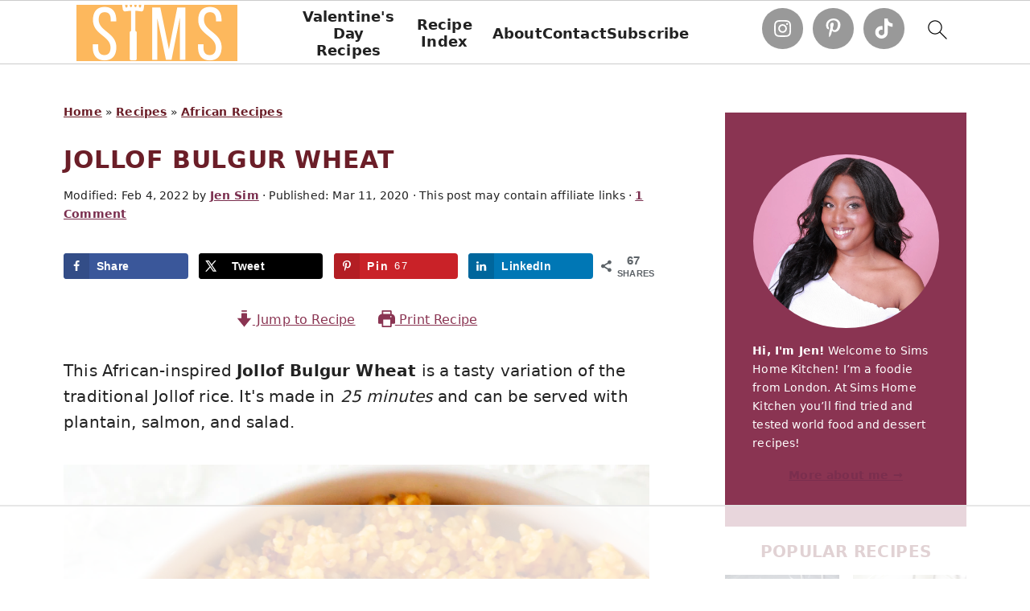

--- FILE ---
content_type: text/html; charset=UTF-8
request_url: https://simshomekitchen.com/jollof-rice-with-bulgur-wheat/
body_size: 132110
content:
<!DOCTYPE html>
<html lang="en-GB">
<head ><meta charset="UTF-8" /><script>if(navigator.userAgent.match(/MSIE|Internet Explorer/i)||navigator.userAgent.match(/Trident\/7\..*?rv:11/i)){var href=document.location.href;if(!href.match(/[?&]nowprocket/)){if(href.indexOf("?")==-1){if(href.indexOf("#")==-1){document.location.href=href+"?nowprocket=1"}else{document.location.href=href.replace("#","?nowprocket=1#")}}else{if(href.indexOf("#")==-1){document.location.href=href+"&nowprocket=1"}else{document.location.href=href.replace("#","&nowprocket=1#")}}}}</script><script>(()=>{class RocketLazyLoadScripts{constructor(){this.v="2.0.4",this.userEvents=["keydown","keyup","mousedown","mouseup","mousemove","mouseover","mouseout","touchmove","touchstart","touchend","touchcancel","wheel","click","dblclick","input"],this.attributeEvents=["onblur","onclick","oncontextmenu","ondblclick","onfocus","onmousedown","onmouseenter","onmouseleave","onmousemove","onmouseout","onmouseover","onmouseup","onmousewheel","onscroll","onsubmit"]}async t(){this.i(),this.o(),/iP(ad|hone)/.test(navigator.userAgent)&&this.h(),this.u(),this.l(this),this.m(),this.k(this),this.p(this),this._(),await Promise.all([this.R(),this.L()]),this.lastBreath=Date.now(),this.S(this),this.P(),this.D(),this.O(),this.M(),await this.C(this.delayedScripts.normal),await this.C(this.delayedScripts.defer),await this.C(this.delayedScripts.async),await this.T(),await this.F(),await this.j(),await this.A(),window.dispatchEvent(new Event("rocket-allScriptsLoaded")),this.everythingLoaded=!0,this.lastTouchEnd&&await new Promise(t=>setTimeout(t,500-Date.now()+this.lastTouchEnd)),this.I(),this.H(),this.U(),this.W()}i(){this.CSPIssue=sessionStorage.getItem("rocketCSPIssue"),document.addEventListener("securitypolicyviolation",t=>{this.CSPIssue||"script-src-elem"!==t.violatedDirective||"data"!==t.blockedURI||(this.CSPIssue=!0,sessionStorage.setItem("rocketCSPIssue",!0))},{isRocket:!0})}o(){window.addEventListener("pageshow",t=>{this.persisted=t.persisted,this.realWindowLoadedFired=!0},{isRocket:!0}),window.addEventListener("pagehide",()=>{this.onFirstUserAction=null},{isRocket:!0})}h(){let t;function e(e){t=e}window.addEventListener("touchstart",e,{isRocket:!0}),window.addEventListener("touchend",function i(o){o.changedTouches[0]&&t.changedTouches[0]&&Math.abs(o.changedTouches[0].pageX-t.changedTouches[0].pageX)<10&&Math.abs(o.changedTouches[0].pageY-t.changedTouches[0].pageY)<10&&o.timeStamp-t.timeStamp<200&&(window.removeEventListener("touchstart",e,{isRocket:!0}),window.removeEventListener("touchend",i,{isRocket:!0}),"INPUT"===o.target.tagName&&"text"===o.target.type||(o.target.dispatchEvent(new TouchEvent("touchend",{target:o.target,bubbles:!0})),o.target.dispatchEvent(new MouseEvent("mouseover",{target:o.target,bubbles:!0})),o.target.dispatchEvent(new PointerEvent("click",{target:o.target,bubbles:!0,cancelable:!0,detail:1,clientX:o.changedTouches[0].clientX,clientY:o.changedTouches[0].clientY})),event.preventDefault()))},{isRocket:!0})}q(t){this.userActionTriggered||("mousemove"!==t.type||this.firstMousemoveIgnored?"keyup"===t.type||"mouseover"===t.type||"mouseout"===t.type||(this.userActionTriggered=!0,this.onFirstUserAction&&this.onFirstUserAction()):this.firstMousemoveIgnored=!0),"click"===t.type&&t.preventDefault(),t.stopPropagation(),t.stopImmediatePropagation(),"touchstart"===this.lastEvent&&"touchend"===t.type&&(this.lastTouchEnd=Date.now()),"click"===t.type&&(this.lastTouchEnd=0),this.lastEvent=t.type,t.composedPath&&t.composedPath()[0].getRootNode()instanceof ShadowRoot&&(t.rocketTarget=t.composedPath()[0]),this.savedUserEvents.push(t)}u(){this.savedUserEvents=[],this.userEventHandler=this.q.bind(this),this.userEvents.forEach(t=>window.addEventListener(t,this.userEventHandler,{passive:!1,isRocket:!0})),document.addEventListener("visibilitychange",this.userEventHandler,{isRocket:!0})}U(){this.userEvents.forEach(t=>window.removeEventListener(t,this.userEventHandler,{passive:!1,isRocket:!0})),document.removeEventListener("visibilitychange",this.userEventHandler,{isRocket:!0}),this.savedUserEvents.forEach(t=>{(t.rocketTarget||t.target).dispatchEvent(new window[t.constructor.name](t.type,t))})}m(){const t="return false",e=Array.from(this.attributeEvents,t=>"data-rocket-"+t),i="["+this.attributeEvents.join("],[")+"]",o="[data-rocket-"+this.attributeEvents.join("],[data-rocket-")+"]",s=(e,i,o)=>{o&&o!==t&&(e.setAttribute("data-rocket-"+i,o),e["rocket"+i]=new Function("event",o),e.setAttribute(i,t))};new MutationObserver(t=>{for(const n of t)"attributes"===n.type&&(n.attributeName.startsWith("data-rocket-")||this.everythingLoaded?n.attributeName.startsWith("data-rocket-")&&this.everythingLoaded&&this.N(n.target,n.attributeName.substring(12)):s(n.target,n.attributeName,n.target.getAttribute(n.attributeName))),"childList"===n.type&&n.addedNodes.forEach(t=>{if(t.nodeType===Node.ELEMENT_NODE)if(this.everythingLoaded)for(const i of[t,...t.querySelectorAll(o)])for(const t of i.getAttributeNames())e.includes(t)&&this.N(i,t.substring(12));else for(const e of[t,...t.querySelectorAll(i)])for(const t of e.getAttributeNames())this.attributeEvents.includes(t)&&s(e,t,e.getAttribute(t))})}).observe(document,{subtree:!0,childList:!0,attributeFilter:[...this.attributeEvents,...e]})}I(){this.attributeEvents.forEach(t=>{document.querySelectorAll("[data-rocket-"+t+"]").forEach(e=>{this.N(e,t)})})}N(t,e){const i=t.getAttribute("data-rocket-"+e);i&&(t.setAttribute(e,i),t.removeAttribute("data-rocket-"+e))}k(t){Object.defineProperty(HTMLElement.prototype,"onclick",{get(){return this.rocketonclick||null},set(e){this.rocketonclick=e,this.setAttribute(t.everythingLoaded?"onclick":"data-rocket-onclick","this.rocketonclick(event)")}})}S(t){function e(e,i){let o=e[i];e[i]=null,Object.defineProperty(e,i,{get:()=>o,set(s){t.everythingLoaded?o=s:e["rocket"+i]=o=s}})}e(document,"onreadystatechange"),e(window,"onload"),e(window,"onpageshow");try{Object.defineProperty(document,"readyState",{get:()=>t.rocketReadyState,set(e){t.rocketReadyState=e},configurable:!0}),document.readyState="loading"}catch(t){console.log("WPRocket DJE readyState conflict, bypassing")}}l(t){this.originalAddEventListener=EventTarget.prototype.addEventListener,this.originalRemoveEventListener=EventTarget.prototype.removeEventListener,this.savedEventListeners=[],EventTarget.prototype.addEventListener=function(e,i,o){o&&o.isRocket||!t.B(e,this)&&!t.userEvents.includes(e)||t.B(e,this)&&!t.userActionTriggered||e.startsWith("rocket-")||t.everythingLoaded?t.originalAddEventListener.call(this,e,i,o):(t.savedEventListeners.push({target:this,remove:!1,type:e,func:i,options:o}),"mouseenter"!==e&&"mouseleave"!==e||t.originalAddEventListener.call(this,e,t.savedUserEvents.push,o))},EventTarget.prototype.removeEventListener=function(e,i,o){o&&o.isRocket||!t.B(e,this)&&!t.userEvents.includes(e)||t.B(e,this)&&!t.userActionTriggered||e.startsWith("rocket-")||t.everythingLoaded?t.originalRemoveEventListener.call(this,e,i,o):t.savedEventListeners.push({target:this,remove:!0,type:e,func:i,options:o})}}J(t,e){this.savedEventListeners=this.savedEventListeners.filter(i=>{let o=i.type,s=i.target||window;return e!==o||t!==s||(this.B(o,s)&&(i.type="rocket-"+o),this.$(i),!1)})}H(){EventTarget.prototype.addEventListener=this.originalAddEventListener,EventTarget.prototype.removeEventListener=this.originalRemoveEventListener,this.savedEventListeners.forEach(t=>this.$(t))}$(t){t.remove?this.originalRemoveEventListener.call(t.target,t.type,t.func,t.options):this.originalAddEventListener.call(t.target,t.type,t.func,t.options)}p(t){let e;function i(e){return t.everythingLoaded?e:e.split(" ").map(t=>"load"===t||t.startsWith("load.")?"rocket-jquery-load":t).join(" ")}function o(o){function s(e){const s=o.fn[e];o.fn[e]=o.fn.init.prototype[e]=function(){return this[0]===window&&t.userActionTriggered&&("string"==typeof arguments[0]||arguments[0]instanceof String?arguments[0]=i(arguments[0]):"object"==typeof arguments[0]&&Object.keys(arguments[0]).forEach(t=>{const e=arguments[0][t];delete arguments[0][t],arguments[0][i(t)]=e})),s.apply(this,arguments),this}}if(o&&o.fn&&!t.allJQueries.includes(o)){const e={DOMContentLoaded:[],"rocket-DOMContentLoaded":[]};for(const t in e)document.addEventListener(t,()=>{e[t].forEach(t=>t())},{isRocket:!0});o.fn.ready=o.fn.init.prototype.ready=function(i){function s(){parseInt(o.fn.jquery)>2?setTimeout(()=>i.bind(document)(o)):i.bind(document)(o)}return"function"==typeof i&&(t.realDomReadyFired?!t.userActionTriggered||t.fauxDomReadyFired?s():e["rocket-DOMContentLoaded"].push(s):e.DOMContentLoaded.push(s)),o([])},s("on"),s("one"),s("off"),t.allJQueries.push(o)}e=o}t.allJQueries=[],o(window.jQuery),Object.defineProperty(window,"jQuery",{get:()=>e,set(t){o(t)}})}P(){const t=new Map;document.write=document.writeln=function(e){const i=document.currentScript,o=document.createRange(),s=i.parentElement;let n=t.get(i);void 0===n&&(n=i.nextSibling,t.set(i,n));const c=document.createDocumentFragment();o.setStart(c,0),c.appendChild(o.createContextualFragment(e)),s.insertBefore(c,n)}}async R(){return new Promise(t=>{this.userActionTriggered?t():this.onFirstUserAction=t})}async L(){return new Promise(t=>{document.addEventListener("DOMContentLoaded",()=>{this.realDomReadyFired=!0,t()},{isRocket:!0})})}async j(){return this.realWindowLoadedFired?Promise.resolve():new Promise(t=>{window.addEventListener("load",t,{isRocket:!0})})}M(){this.pendingScripts=[];this.scriptsMutationObserver=new MutationObserver(t=>{for(const e of t)e.addedNodes.forEach(t=>{"SCRIPT"!==t.tagName||t.noModule||t.isWPRocket||this.pendingScripts.push({script:t,promise:new Promise(e=>{const i=()=>{const i=this.pendingScripts.findIndex(e=>e.script===t);i>=0&&this.pendingScripts.splice(i,1),e()};t.addEventListener("load",i,{isRocket:!0}),t.addEventListener("error",i,{isRocket:!0}),setTimeout(i,1e3)})})})}),this.scriptsMutationObserver.observe(document,{childList:!0,subtree:!0})}async F(){await this.X(),this.pendingScripts.length?(await this.pendingScripts[0].promise,await this.F()):this.scriptsMutationObserver.disconnect()}D(){this.delayedScripts={normal:[],async:[],defer:[]},document.querySelectorAll("script[type$=rocketlazyloadscript]").forEach(t=>{t.hasAttribute("data-rocket-src")?t.hasAttribute("async")&&!1!==t.async?this.delayedScripts.async.push(t):t.hasAttribute("defer")&&!1!==t.defer||"module"===t.getAttribute("data-rocket-type")?this.delayedScripts.defer.push(t):this.delayedScripts.normal.push(t):this.delayedScripts.normal.push(t)})}async _(){await this.L();let t=[];document.querySelectorAll("script[type$=rocketlazyloadscript][data-rocket-src]").forEach(e=>{let i=e.getAttribute("data-rocket-src");if(i&&!i.startsWith("data:")){i.startsWith("//")&&(i=location.protocol+i);try{const o=new URL(i).origin;o!==location.origin&&t.push({src:o,crossOrigin:e.crossOrigin||"module"===e.getAttribute("data-rocket-type")})}catch(t){}}}),t=[...new Map(t.map(t=>[JSON.stringify(t),t])).values()],this.Y(t,"preconnect")}async G(t){if(await this.K(),!0!==t.noModule||!("noModule"in HTMLScriptElement.prototype))return new Promise(e=>{let i;function o(){(i||t).setAttribute("data-rocket-status","executed"),e()}try{if(navigator.userAgent.includes("Firefox/")||""===navigator.vendor||this.CSPIssue)i=document.createElement("script"),[...t.attributes].forEach(t=>{let e=t.nodeName;"type"!==e&&("data-rocket-type"===e&&(e="type"),"data-rocket-src"===e&&(e="src"),i.setAttribute(e,t.nodeValue))}),t.text&&(i.text=t.text),t.nonce&&(i.nonce=t.nonce),i.hasAttribute("src")?(i.addEventListener("load",o,{isRocket:!0}),i.addEventListener("error",()=>{i.setAttribute("data-rocket-status","failed-network"),e()},{isRocket:!0}),setTimeout(()=>{i.isConnected||e()},1)):(i.text=t.text,o()),i.isWPRocket=!0,t.parentNode.replaceChild(i,t);else{const i=t.getAttribute("data-rocket-type"),s=t.getAttribute("data-rocket-src");i?(t.type=i,t.removeAttribute("data-rocket-type")):t.removeAttribute("type"),t.addEventListener("load",o,{isRocket:!0}),t.addEventListener("error",i=>{this.CSPIssue&&i.target.src.startsWith("data:")?(console.log("WPRocket: CSP fallback activated"),t.removeAttribute("src"),this.G(t).then(e)):(t.setAttribute("data-rocket-status","failed-network"),e())},{isRocket:!0}),s?(t.fetchPriority="high",t.removeAttribute("data-rocket-src"),t.src=s):t.src="data:text/javascript;base64,"+window.btoa(unescape(encodeURIComponent(t.text)))}}catch(i){t.setAttribute("data-rocket-status","failed-transform"),e()}});t.setAttribute("data-rocket-status","skipped")}async C(t){const e=t.shift();return e?(e.isConnected&&await this.G(e),this.C(t)):Promise.resolve()}O(){this.Y([...this.delayedScripts.normal,...this.delayedScripts.defer,...this.delayedScripts.async],"preload")}Y(t,e){this.trash=this.trash||[];let i=!0;var o=document.createDocumentFragment();t.forEach(t=>{const s=t.getAttribute&&t.getAttribute("data-rocket-src")||t.src;if(s&&!s.startsWith("data:")){const n=document.createElement("link");n.href=s,n.rel=e,"preconnect"!==e&&(n.as="script",n.fetchPriority=i?"high":"low"),t.getAttribute&&"module"===t.getAttribute("data-rocket-type")&&(n.crossOrigin=!0),t.crossOrigin&&(n.crossOrigin=t.crossOrigin),t.integrity&&(n.integrity=t.integrity),t.nonce&&(n.nonce=t.nonce),o.appendChild(n),this.trash.push(n),i=!1}}),document.head.appendChild(o)}W(){this.trash.forEach(t=>t.remove())}async T(){try{document.readyState="interactive"}catch(t){}this.fauxDomReadyFired=!0;try{await this.K(),this.J(document,"readystatechange"),document.dispatchEvent(new Event("rocket-readystatechange")),await this.K(),document.rocketonreadystatechange&&document.rocketonreadystatechange(),await this.K(),this.J(document,"DOMContentLoaded"),document.dispatchEvent(new Event("rocket-DOMContentLoaded")),await this.K(),this.J(window,"DOMContentLoaded"),window.dispatchEvent(new Event("rocket-DOMContentLoaded"))}catch(t){console.error(t)}}async A(){try{document.readyState="complete"}catch(t){}try{await this.K(),this.J(document,"readystatechange"),document.dispatchEvent(new Event("rocket-readystatechange")),await this.K(),document.rocketonreadystatechange&&document.rocketonreadystatechange(),await this.K(),this.J(window,"load"),window.dispatchEvent(new Event("rocket-load")),await this.K(),window.rocketonload&&window.rocketonload(),await this.K(),this.allJQueries.forEach(t=>t(window).trigger("rocket-jquery-load")),await this.K(),this.J(window,"pageshow");const t=new Event("rocket-pageshow");t.persisted=this.persisted,window.dispatchEvent(t),await this.K(),window.rocketonpageshow&&window.rocketonpageshow({persisted:this.persisted})}catch(t){console.error(t)}}async K(){Date.now()-this.lastBreath>45&&(await this.X(),this.lastBreath=Date.now())}async X(){return document.hidden?new Promise(t=>setTimeout(t)):new Promise(t=>requestAnimationFrame(t))}B(t,e){return e===document&&"readystatechange"===t||(e===document&&"DOMContentLoaded"===t||(e===window&&"DOMContentLoaded"===t||(e===window&&"load"===t||e===window&&"pageshow"===t)))}static run(){(new RocketLazyLoadScripts).t()}}RocketLazyLoadScripts.run()})();</script>

<meta name="viewport" content="width=device-width, initial-scale=1" />
<script data-no-optimize="1" data-cfasync="false">!function(){"use strict";const t={adt_ei:{identityApiKey:"plainText",source:"url",type:"plaintext",priority:1},adt_eih:{identityApiKey:"sha256",source:"urlh",type:"hashed",priority:2},sh_kit:{identityApiKey:"sha256",source:"urlhck",type:"hashed",priority:3}},e=Object.keys(t);function i(t){return function(t){const e=t.match(/((?=([a-z0-9._!#$%+^&*()[\]<>-]+))\2@[a-z0-9._-]+\.[a-z0-9._-]+)/gi);return e?e[0]:""}(function(t){return t.replace(/\s/g,"")}(t.toLowerCase()))}!async function(){const n=new URL(window.location.href),o=n.searchParams;let a=null;const r=Object.entries(t).sort(([,t],[,e])=>t.priority-e.priority).map(([t])=>t);for(const e of r){const n=o.get(e),r=t[e];if(!n||!r)continue;const c=decodeURIComponent(n),d="plaintext"===r.type&&i(c),s="hashed"===r.type&&c;if(d||s){a={value:c,config:r};break}}if(a){const{value:t,config:e}=a;window.adthrive=window.adthrive||{},window.adthrive.cmd=window.adthrive.cmd||[],window.adthrive.cmd.push(function(){window.adthrive.identityApi({source:e.source,[e.identityApiKey]:t},({success:i,data:n})=>{i?window.adthrive.log("info","Plugin","detectEmails",`Identity API called with ${e.type} email: ${t}`,n):window.adthrive.log("warning","Plugin","detectEmails",`Failed to call Identity API with ${e.type} email: ${t}`,n)})})}!function(t,e){const i=new URL(e);t.forEach(t=>i.searchParams.delete(t)),history.replaceState(null,"",i.toString())}(e,n)}()}();
</script><style id="pluginthemexcss"></style><meta name='robots' content='index, follow, max-image-preview:large, max-snippet:-1, max-video-preview:-1' />
	<style></style>
	<meta name="pinterest-rich-pin" content="false" /><style data-no-optimize="1" data-cfasync="false"></style>
<script data-no-optimize="1" data-cfasync="false">
	window.adthriveCLS = {
		enabledLocations: ['Content', 'Recipe'],
		injectedSlots: [],
		injectedFromPlugin: true,
		branch: 'ab20107',bucket: 'prod',			};
	window.adthriveCLS.siteAds = {"betaTester":false,"targeting":[{"value":"675888114228953bd0cc11b0","key":"siteId"},{"value":"67588811934e143bd0598912","key":"organizationId"},{"value":"Sims Home Kitchen","key":"siteName"},{"value":"AdThrive Edge","key":"service"},{"value":"on","key":"bidding"},{"value":["Food"],"key":"verticals"}],"siteUrl":"https://simshomekitchen.com/","siteId":"675888114228953bd0cc11b0","siteName":"Sims Home Kitchen","breakpoints":{"tablet":768,"desktop":1024},"cloudflare":null,"adUnits":[{"sequence":9,"thirdPartyAdUnitName":null,"targeting":[{"value":["Sidebar"],"key":"location"},{"value":true,"key":"sticky"}],"devices":["desktop"],"name":"Sidebar_9","sticky":true,"location":"Sidebar","dynamic":{"pageSelector":"","spacing":0,"max":1,"lazyMax":null,"enable":true,"lazy":false,"elementSelector":".sidebar-primary","skip":0,"classNames":[],"position":"beforeend","every":1,"enabled":true},"stickyOverlapSelector":".site-footer","adSizes":[[300,250],[160,600],[336,280],[320,50],[300,600],[250,250],[1,1],[320,100],[300,1050],[300,50],[300,420]],"priority":291,"autosize":true},{"sequence":null,"thirdPartyAdUnitName":null,"targeting":[{"value":["Content"],"key":"location"}],"devices":["desktop"],"name":"Content","sticky":false,"location":"Content","dynamic":{"pageSelector":"body.single","spacing":0.85,"max":3,"lazyMax":96,"enable":true,"lazy":true,"elementSelector":".entry-content > *:not(h2):not(h3):not(.wprm-recipe-snippet):not(style)","skip":3,"classNames":[],"position":"afterend","every":1,"enabled":true},"stickyOverlapSelector":"","adSizes":[[728,90],[336,280],[320,50],[468,60],[970,90],[250,250],[1,1],[320,100],[970,250],[1,2],[300,50],[300,300],[552,334],[728,250],[300,250]],"priority":199,"autosize":true},{"sequence":null,"thirdPartyAdUnitName":null,"targeting":[{"value":["Content"],"key":"location"}],"devices":["tablet","phone"],"name":"Content","sticky":false,"location":"Content","dynamic":{"pageSelector":"body.single","spacing":0.85,"max":3,"lazyMax":96,"enable":true,"lazy":true,"elementSelector":".entry-content > *:not(h2):not(h3):not(.wprm-recipe-snippet):not(style)","skip":3,"classNames":[],"position":"afterend","every":1,"enabled":true},"stickyOverlapSelector":"","adSizes":[[728,90],[336,280],[320,50],[468,60],[970,90],[250,250],[1,1],[320,100],[970,250],[1,2],[300,50],[300,300],[552,334],[728,250],[300,250]],"priority":199,"autosize":true},{"sequence":1,"thirdPartyAdUnitName":null,"targeting":[{"value":["Recipe"],"key":"location"}],"devices":["desktop","tablet"],"name":"Recipe_1","sticky":false,"location":"Recipe","dynamic":{"pageSelector":"","spacing":1,"max":1,"lazyMax":98,"enable":true,"lazy":true,"elementSelector":".wprm-recipe-ingredients-header, .wprm-recipe-equipment-header, .wprm-recipe-ingredients-container li, .wprm-recipe-instructions-container li, .wprm-recipe-notes-container li, .wprm-recipe-notes-container span, .wprm-recipe-notes-container p, .wprm-nutrition-label-container","skip":0,"classNames":[],"position":"beforebegin","every":1,"enabled":true},"stickyOverlapSelector":"","adSizes":[[300,250],[320,50],[250,250],[1,1],[320,100],[1,2],[300,50],[320,300],[300,390]],"priority":-101,"autosize":true},{"sequence":5,"thirdPartyAdUnitName":null,"targeting":[{"value":["Recipe"],"key":"location"}],"devices":["phone"],"name":"Recipe_5","sticky":false,"location":"Recipe","dynamic":{"pageSelector":"","spacing":0,"max":1,"lazyMax":null,"enable":true,"lazy":false,"elementSelector":".wprm-recipe-ingredients-container","skip":0,"classNames":[],"position":"beforebegin","every":1,"enabled":true},"stickyOverlapSelector":"","adSizes":[[300,250],[320,50],[250,250],[1,1],[320,100],[1,2],[300,50],[320,300],[300,390]],"priority":-105,"autosize":true},{"sequence":1,"thirdPartyAdUnitName":null,"targeting":[{"value":["Recipe"],"key":"location"}],"devices":["phone"],"name":"Recipe_1","sticky":false,"location":"Recipe","dynamic":{"pageSelector":"","spacing":0.8,"max":1,"lazyMax":97,"enable":true,"lazy":true,"elementSelector":".wprm-recipe-ingredients-container, .wprm-recipe-instructions-container li, wprm-recipe-instructions-container span, .wprm-recipe-notes-container li, .wprm-recipe-notes-container span, .wprm-recipe-notes-container p, .wprm-nutrition-label-container","skip":0,"classNames":[],"position":"afterend","every":1,"enabled":true},"stickyOverlapSelector":"","adSizes":[[300,250],[320,50],[250,250],[1,1],[320,100],[1,2],[300,50],[320,300],[300,390]],"priority":-101,"autosize":true},{"sequence":null,"thirdPartyAdUnitName":null,"targeting":[{"value":["Below Post"],"key":"location"}],"devices":["desktop","tablet","phone"],"name":"Below_Post","sticky":false,"location":"Below Post","dynamic":{"pageSelector":"body.single","spacing":0,"max":0,"lazyMax":1,"enable":true,"lazy":true,"elementSelector":".entry-comments, .comment-respond","skip":0,"classNames":[],"position":"beforebegin","every":1,"enabled":true},"stickyOverlapSelector":"","adSizes":[[300,250],[728,90],[336,280],[320,50],[468,60],[250,250],[1,1],[320,100],[970,250],[728,250]],"priority":99,"autosize":true},{"sequence":null,"thirdPartyAdUnitName":null,"targeting":[{"value":["Footer"],"key":"location"},{"value":true,"key":"sticky"}],"devices":["desktop","phone","tablet"],"name":"Footer","sticky":true,"location":"Footer","dynamic":{"pageSelector":"","spacing":0,"max":1,"lazyMax":null,"enable":true,"lazy":false,"elementSelector":"body","skip":0,"classNames":[],"position":"beforeend","every":1,"enabled":true},"stickyOverlapSelector":"","adSizes":[[728,90],[320,50],[468,60],[970,90],[1,1],[320,100],[300,50]],"priority":-1,"autosize":true},{"sequence":null,"thirdPartyAdUnitName":null,"targeting":[{"value":["Header"],"key":"location"}],"devices":["desktop"],"name":"Header","sticky":false,"location":"Header","dynamic":{"pageSelector":"body.wprm-print","spacing":0,"max":1,"lazyMax":null,"enable":true,"lazy":false,"elementSelector":"#wprm-print-header","skip":0,"classNames":[],"position":"afterend","every":1,"enabled":true},"stickyOverlapSelector":"","adSizes":[[728,90],[320,50],[468,60],[970,90],[1,1],[320,100],[970,250],[300,50],[728,250]],"priority":399,"autosize":true},{"sequence":9,"thirdPartyAdUnitName":null,"targeting":[{"value":["Sidebar"],"key":"location"},{"value":true,"key":"sticky"}],"devices":["desktop"],"name":"Sidebar_9","sticky":true,"location":"Sidebar","dynamic":{"pageSelector":"body.wprm-print","spacing":0,"max":1,"lazyMax":null,"enable":true,"lazy":false,"elementSelector":"body.wprm-print","skip":0,"classNames":[],"position":"beforeend","every":1,"enabled":true},"stickyOverlapSelector":".adthrive-footer-message","adSizes":[[300,250],[160,600],[336,280],[320,50],[300,600],[250,250],[1,1],[320,100],[300,1050],[300,50],[300,420]],"priority":291,"autosize":true}],"adDensityLayout":{"mobile":{"adDensity":0.16,"onePerViewport":false},"pageOverrides":[],"desktop":{"adDensity":0.19,"onePerViewport":false}},"adDensityEnabled":true,"siteExperiments":[],"adTypes":{"sponsorTileDesktop":true,"interscrollerDesktop":true,"nativeBelowPostDesktop":true,"miniscroller":true,"largeFormatsMobile":true,"nativeMobileContent":true,"inRecipeRecommendationMobile":true,"nativeMobileRecipe":true,"sponsorTileMobile":true,"expandableCatalogAdsMobile":true,"frameAdsMobile":true,"outstreamMobile":true,"nativeHeaderMobile":true,"frameAdsDesktop":true,"inRecipeRecommendationDesktop":true,"expandableFooterDesktop":true,"nativeDesktopContent":true,"outstreamDesktop":true,"animatedFooter":true,"skylineHeader":false,"expandableFooter":true,"nativeDesktopSidebar":true,"videoFootersMobile":true,"videoFootersDesktop":true,"interscroller":true,"nativeDesktopRecipe":true,"nativeHeaderDesktop":true,"nativeBelowPostMobile":true,"expandableCatalogAdsDesktop":true,"largeFormatsDesktop":true},"adOptions":{"theTradeDesk":true,"rtbhouse":true,"undertone":true,"sidebarConfig":{"dynamicStickySidebar":{"minHeight":1800,"enabled":true,"blockedSelectors":[".feastmobilenavbar"]}},"footerCloseButton":true,"teads":true,"seedtag":true,"pmp":true,"thirtyThreeAcross":true,"sharethrough":true,"optimizeVideoPlayersForEarnings":true,"removeVideoTitleWrapper":true,"pubMatic":true,"infiniteScroll":false,"longerVideoAdPod":true,"yahoossp":true,"spa":false,"stickyContainerConfig":{"recipeDesktop":{"minHeight":null,"enabled":false},"blockedSelectors":[],"stickyHeaderSelectors":[],"content":{"minHeight":250,"enabled":true},"recipeMobile":{"minHeight":null,"enabled":false}},"sonobi":true,"gatedPrint":{"siteEmailServiceProviderId":null,"defaultOptIn":false,"enabled":false,"newsletterPromptEnabled":false},"yieldmo":true,"footerSelector":"","amazonUAM":true,"gamMCMEnabled":true,"gamMCMChildNetworkCode":"22678635159","rubicon":true,"conversant":false,"openx":true,"customCreativeEnabled":true,"secColor":"#000000","unruly":true,"mediaGrid":true,"bRealTime":true,"adInViewTime":null,"gumgum":true,"comscoreFooter":true,"desktopInterstitial":false,"amx":true,"footerCloseButtonDesktop":false,"ozone":true,"isAutoOptimized":true,"adform":true,"comscoreTAL":true,"targetaff":false,"bgColor":"#FFFFFF","advancePlaylistOptions":{"playlistPlayer":{"enabled":true},"relatedPlayer":{"enabled":true,"applyToFirst":true}},"kargo":true,"liveRampATS":true,"footerCloseButtonMobile":false,"interstitialBlockedPageSelectors":"","prioritizeShorterVideoAds":true,"allowSmallerAdSizes":true,"blis":true,"wakeLock":{"desktopEnabled":true,"mobileValue":15,"mobileEnabled":true,"desktopValue":30},"mobileInterstitial":false,"tripleLift":true,"sensitiveCategories":["alc","ast","cbd","cosm","dat","gamc","gamv","pol","rel","sst","ssr","srh","ske","tob"],"liveRamp":true,"adthriveEmailIdentity":true,"criteo":true,"nativo":true,"infiniteScrollOptions":{"selector":"","heightThreshold":0},"siteAttributes":{"mobileHeaderSelectors":[],"desktopHeaderSelectors":[]},"dynamicContentSlotLazyLoading":true,"clsOptimizedAds":true,"ogury":true,"verticals":["Food"],"inImage":false,"stackadapt":true,"usCMP":{"enabled":false,"regions":[]},"advancePlaylist":true,"medianet":true,"delayLoading":true,"inImageZone":null,"appNexus":true,"rise":true,"liveRampId":"","infiniteScrollRefresh":true,"indexExchange":true},"siteAdsProfiles":[],"thirdPartySiteConfig":{"partners":{"discounts":[]}},"featureRollouts":{"disable-delay-loading-good-cwv":{"featureRolloutId":43,"data":null,"enabled":true}},"videoPlayers":{"contextual":{"autoplayCollapsibleEnabled":false,"overrideEmbedLocation":false,"defaultPlayerType":"static"},"videoEmbed":"wordpress","footerSelector":null,"contentSpecificPlaylists":[],"players":[{"playlistId":"xIXnt0VZ","pageSelector":"body.single","devices":["mobile"],"mobileLocation":"top-center","description":"","skip":0,"title":"","type":"stickyPlaylist","enabled":true,"elementSelector":".entry-content > .wp-block-group, .entry-content > .wp-block-image, .entry-content > figure, .entry-content > p:has(img)","id":4088359,"position":"afterend","saveVideoCloseState":false,"shuffle":false,"adPlayerTitle":"MY LATEST VIDEOS","mobileHeaderSelector":null,"playerId":"9oIo6GpP"},{"playlistId":"xIXnt0VZ","pageSelector":"","devices":["mobile","desktop"],"description":"","skip":0,"title":"Stationary related player - desktop and mobile","type":"stationaryRelated","enabled":true,"elementSelector":"","id":4088357,"position":"","saveVideoCloseState":false,"shuffle":false,"adPlayerTitle":"Stationary related player - desktop and mobile","playerId":"9oIo6GpP"},{"playlistId":"xIXnt0VZ","pageSelector":"body.single","devices":["desktop"],"description":"","skip":0,"title":"","type":"stickyPlaylist","enabled":true,"elementSelector":".entry-content > .wp-block-group, .entry-content > .wp-block-image, .entry-content > figure, .entry-content > p:has(img)","id":4088358,"position":"afterend","saveVideoCloseState":false,"shuffle":false,"adPlayerTitle":"MY LATEST VIDEOS","mobileHeaderSelector":null,"playerId":"9oIo6GpP"}],"partners":{"theTradeDesk":true,"unruly":true,"mediaGrid":true,"undertone":true,"gumgum":true,"seedtag":true,"amx":true,"ozone":true,"adform":true,"pmp":true,"kargo":true,"connatix":true,"stickyOutstream":{"desktop":{"enabled":true},"blockedPageSelectors":"","mobileLocation":"bottom-left","allowOnHomepage":true,"mobile":{"enabled":true},"saveVideoCloseState":false,"mobileHeaderSelector":"","allowForPageWithStickyPlayer":{"enabled":true}},"sharethrough":true,"blis":true,"tripleLift":true,"pubMatic":true,"criteo":true,"yahoossp":true,"nativo":true,"stackadapt":true,"yieldmo":true,"amazonUAM":true,"medianet":true,"rubicon":true,"appNexus":true,"rise":true,"openx":true,"indexExchange":true}}};</script>

<script data-no-optimize="1" data-cfasync="false">
(function(w, d) {
	w.adthrive = w.adthrive || {};
	w.adthrive.cmd = w.adthrive.cmd || [];
	w.adthrive.plugin = 'adthrive-ads-3.9.0';
	w.adthrive.host = 'ads.adthrive.com';
	w.adthrive.integration = 'plugin';

	var commitParam = (w.adthriveCLS && w.adthriveCLS.bucket !== 'prod' && w.adthriveCLS.branch) ? '&commit=' + w.adthriveCLS.branch : '';

	var s = d.createElement('script');
	s.async = true;
	s.referrerpolicy='no-referrer-when-downgrade';
	s.src = 'https://' + w.adthrive.host + '/sites/675888114228953bd0cc11b0/ads.min.js?referrer=' + w.encodeURIComponent(w.location.href) + commitParam + '&cb=' + (Math.floor(Math.random() * 100) + 1) + '';
	var n = d.getElementsByTagName('script')[0];
	n.parentNode.insertBefore(s, n);
})(window, document);
</script>
<link rel="dns-prefetch" href="https://ads.adthrive.com/"><link rel="preconnect" href="https://ads.adthrive.com/"><link rel="preconnect" href="https://ads.adthrive.com/" crossorigin>
	<!-- This site is optimized with the Yoast SEO Premium plugin v26.2 (Yoast SEO v26.2) - https://yoast.com/wordpress/plugins/seo/ -->
	<title>Jollof Bulgur Wheat - Sims Home Kitchen</title>
<link crossorigin data-rocket-preconnect href="https://ads.adthrive.com" rel="preconnect">
<style id="wpr-usedcss">html{font-family:sans-serif;-webkit-text-size-adjust:100%;-ms-text-size-adjust:100%}body{margin:0}article,aside,details,figcaption,figure,footer,header,main,nav,section,summary{display:block}progress,video{display:inline-block;vertical-align:baseline}[hidden],template{display:none}a{background-color:transparent}a:active,a:hover{outline:0}small{font-size:80%}img{border:0}svg:not(:root){overflow:hidden}figure{margin:20px 0}code{font-family:monospace,monospace;font-size:1em;white-space:pre-line;box-shadow:1px 1px 3px #ccc;padding:17px;margin:17px 0}button,input,optgroup,select,textarea{color:inherit;font:inherit;margin:0}button{overflow:visible}button,select{text-transform:none;font-family:sans-serif}button,html input[type=button],input[type=reset],input[type=submit]{cursor:pointer;-webkit-appearance:button}button[disabled],html input[disabled]{cursor:default}button::-moz-focus-inner,input::-moz-focus-inner{border:0;padding:0}input{line-height:normal}input[type=checkbox],input[type=radio]{-moz-box-sizing:border-box;-webkit-box-sizing:border-box;box-sizing:border-box;padding:0}input[type=number]::-webkit-inner-spin-button,input[type=number]::-webkit-outer-spin-button{height:auto}input[type=search]{-moz-box-sizing:content-box;-webkit-box-sizing:content-box;box-sizing:content-box;-webkit-appearance:textfield}input[type=search]::-webkit-search-cancel-button,input[type=search]::-webkit-search-decoration{-webkit-appearance:none}fieldset{border:1px solid silver;margin:0 2px;padding:.35em .625em .75em}legend{border:0;padding:0}textarea{overflow:auto}optgroup{font-weight:700}table{border-collapse:collapse;border-spacing:0}td,th{padding:0}*,input[type=search]{-moz-box-sizing:border-box;-webkit-box-sizing:border-box;box-sizing:border-box}.clear:after,.comment-respond:after,.entry-content:after,.entry:after,.nav-primary:after,.pagination:after,.site-container:after,.site-footer:after,.site-inner:after,.wrap:after{clear:both;content:" ";display:table}.clear{clear:both;margin-bottom:30px}body{background:#fff;color:#010101;font-size:18px;font-weight:300;letter-spacing:.5px;line-height:1.8}::-moz-selection{background:#111;color:#fff}::selection{background:#111;color:#fff}a{color:#fb6a4a;text-decoration:none}.single .content a,.site-footer a,aside a{text-decoration:underline}a:focus,a:hover{opacity:.7}nav#breadcrumbs,p{margin:5px 0 15px;padding:0}strong{font-weight:700}ol,ul{margin:0;padding:0}.content .wp-block-list{padding-left:37px}h1,h2,h3{font-weight:700;line-height:1.3;margin:37px 0 21px;padding:0;text-transform:uppercase}h1{font-size:1.8em}h2{font-size:1.625em}h3{font-size:1.375em}embed,iframe,img,object,video{max-width:100%}img{height:auto}input,select,textarea{border:1px solid #eee;-webkit-box-shadow:0 0 0 #fff;-webkit-box-shadow:0 0 0 #fff;box-shadow:0 0 0 #fff;font-weight:300;letter-spacing:.5px;padding:10px}input:not([type=radio]):not([type=checkbox]),select,textarea{width:100%}input:focus,textarea:focus{outline:0}.button,button,input[type=button],input[type=reset],input[type=submit]{background:#010101;border:1px solid #010101;-webkit-box-shadow:none;box-shadow:none;color:#fff;cursor:pointer;font-style:normal;font-weight:700;letter-spacing:2px;padding:7px 17px;text-transform:uppercase;width:auto}input[type=submit]{letter-spacing:2px}.button:focus,.button:hover,button:focus,button:hover,input:focus[type=button],input:focus[type=reset],input:focus[type=submit],input:hover[type=button],input:hover[type=reset],input:hover[type=submit]{background:#fff;color:#010101}input[type=search]::-webkit-search-cancel-button,input[type=search]::-webkit-search-results-button{display:none}.site-container{margin:0 auto}.content-sidebar-wrap,.site-inner,.wrap{margin:0 auto;max-width:1170px}.site-inner{background:#fff;margin:0 auto;padding:15px 24px}.content{float:right;width:728px}.content-sidebar .content{float:left}.sidebar-primary{float:right;width:300px;min-width:300px!important}.search-form{background:#fff;border:1px solid #eee;padding:10px}.search-form input{background:var(--wpr-bg-251459b3-cc0d-4434-aa2c-27fd10714ee7) center right no-repeat #fff;-webkit-background-size:contain;background-size:contain;border:0;padding:0}.search-form input[type=submit]{border:0;clip:rect(0,0,0,0);height:1px;margin:-1px;padding:0;position:absolute;width:1px}figcaption{text-align:center}.screen-reader-text,.screen-reader-text span{background:#fff;border:0;clip:rect(0,0,0,0);height:1px;overflow:hidden;position:absolute!important;width:1px},.genesis-nav-menu .search input[type=submit]:focus,.screen-reader-text:focus{-webkit-box-shadow:0 0 2px 2px rgba(0,0,0,.6);box-shadow:0 0 2px 2px rgba(0,0,0,.6);clip:auto!important;display:block;font-size:1em;font-weight:700;height:auto;padding:15px 23px 14px;text-decoration:none;width:auto;z-index:100000}.entry{margin-bottom:37px}.entry-content ol,.entry-content p,.entry-content ul{margin-bottom:37px}.entry-content>ol li,.entry-content>ul li{margin:0 0 17px 37px}.entry-content ul li{list-style-type:disc}.entry-content ol ol,.entry-content ul ul{margin-bottom:37px}.entry-header{margin:0 0 37px}.entry-meta a{text-decoration:underline}.entry-footer .entry-meta{border-top:1px solid #eee;padding:37px 0}.comment-respond,.entry-comments{padding:37px 0}.comment-respond,.entry-comments{margin:0 0 37px}.comment-author,.comment-meta{display:inline-block;margin:0 17px 0 0}.comment-respond input[type=email],.comment-respond input[type=text],.comment-respond input[type=url]{width:50%}.comment-respond label{display:block;margin-right:12px}.comment-list{border-top:1px solid #eee}.comment-list li{list-style-type:none;margin:37px 0 0;padding:0}.comment-list article{padding:17px;overflow:auto;border-bottom:1px solid #f7f7f7}.comment-header{margin:0 0 17px}.comment-reply a{color:#555;border:1px solid #ccc;border-radius:5px;padding:12px;float:right;display:block;letter-spacing:2px;text-transform:uppercase;text-decoration:none!important}.comment-meta{margin:0}.comment-meta{margin:0;float:right}.comment-time,.comment-time a{color:#555}.comment-content{overflow-wrap:break-word}.comment-author-name{font-weight:700}.sidebar li{list-style-type:none;margin-bottom:6px;padding:0;word-wrap:break-word}.sidebar a{font-weight:700}.site-footer{text-align:center}@media only screen and (min-width:1200px){.comment-time,.comment-time a{font-size:.8em}#breadcrumbs,.entry-meta,aside{font-size:.8em}}@media only screen and (max-width:1079px){.content,.sidebar-primary,.site-inner,.wrap{width:100%}.site-inner{padding-left:4%;padding-right:4%}.comment-respond,.entry,.entry-comments,.entry-footer .entry-meta{padding:10px 0}.entry-footer .entry-meta{margin:0;padding-top:12px}}img:is([sizes=auto i],[sizes^="auto," i]){contain-intrinsic-size:3000px 1500px}.adthrive-ad{margin-top:10px;margin-bottom:10px;text-align:center;overflow-x:visible;clear:both;line-height:0}.adthrive-device-desktop .adthrive-recipe{float:right;clear:right;margin-left:10px}.adthrive-sticky-sidebar>div{top:150px!important}body.wprm-print .adthrive-sidebar{right:10px;min-width:250px;max-width:320px}body.wprm-print .adthrive-sidebar:not(.adthrive-stuck){position:absolute;top:275px}@media screen and (max-width:1299px){body.wprm-print.adthrive-device-desktop .wprm-recipe{margin-left:25px;max-width:650px}}@media print{.adthrive-ad{display:none!important;height:0;width:0;visibility:hidden}#dpsp-content-top,#dpsp-floating-sidebar{display:none!important}}body.adthrive-device-desktop .adthrive-content>div,body.adthrive-device-desktop .adthrive-recipe>div{top:140px!important}:where(.wp-block-button__link){border-radius:9999px;box-shadow:none;padding:calc(.667em + 2px) calc(1.333em + 2px);text-decoration:none}:root :where(.wp-block-button .wp-block-button__link.is-style-outline),:root :where(.wp-block-button.is-style-outline>.wp-block-button__link){border:2px solid;padding:.667em 1.333em}:root :where(.wp-block-button .wp-block-button__link.is-style-outline:not(.has-text-color)),:root :where(.wp-block-button.is-style-outline>.wp-block-button__link:not(.has-text-color)){color:currentColor}:root :where(.wp-block-button .wp-block-button__link.is-style-outline:not(.has-background)),:root :where(.wp-block-button.is-style-outline>.wp-block-button__link:not(.has-background)){background-color:initial;background-image:none}:where(.wp-block-calendar table:not(.has-background) th){background:#ddd}.wp-block-columns{align-items:normal!important;box-sizing:border-box;display:flex;flex-wrap:wrap!important}@media (min-width:782px){.wp-block-columns{flex-wrap:nowrap!important}}@media (max-width:781px){.wp-block-columns:not(.is-not-stacked-on-mobile)>.wp-block-column{flex-basis:100%!important}}@media (min-width:782px){.wp-block-columns:not(.is-not-stacked-on-mobile)>.wp-block-column{flex-basis:0;flex-grow:1}}:where(.wp-block-columns){margin-bottom:1.75em}:where(.wp-block-columns.has-background){padding:1.25em 2.375em}.wp-block-column{flex-grow:1;min-width:0;overflow-wrap:break-word;word-break:break-word}:where(.wp-block-post-comments input[type=submit]){border:none}:where(.wp-block-cover-image:not(.has-text-color)),:where(.wp-block-cover:not(.has-text-color)){color:#fff}:where(.wp-block-cover-image.is-light:not(.has-text-color)),:where(.wp-block-cover.is-light:not(.has-text-color)){color:#000}:root :where(.wp-block-cover h1:not(.has-text-color)),:root :where(.wp-block-cover h2:not(.has-text-color)),:root :where(.wp-block-cover h3:not(.has-text-color)),:root :where(.wp-block-cover h4:not(.has-text-color)),:root :where(.wp-block-cover h5:not(.has-text-color)),:root :where(.wp-block-cover h6:not(.has-text-color)),:root :where(.wp-block-cover p:not(.has-text-color)){color:inherit}:where(.wp-block-file){margin-bottom:1.5em}:where(.wp-block-file__button){border-radius:2em;display:inline-block;padding:.5em 1em}:where(.wp-block-file__button):is(a):active,:where(.wp-block-file__button):is(a):focus,:where(.wp-block-file__button):is(a):hover,:where(.wp-block-file__button):is(a):visited{box-shadow:none;color:#fff;opacity:.85;text-decoration:none}.wp-block-group{box-sizing:border-box}:where(.wp-block-group.wp-block-group-is-layout-constrained){position:relative}h1.has-background,h2.has-background,h3.has-background{padding:1.25em 2.375em}.wp-block-image>a,.wp-block-image>figure>a{display:inline-block}.wp-block-image img{box-sizing:border-box;height:auto;max-width:100%;vertical-align:bottom}@media not (prefers-reduced-motion){.wp-block-image img.hide{visibility:hidden}.wp-block-image img.show{animation:.4s show-content-image}}.wp-block-image[style*=border-radius] img,.wp-block-image[style*=border-radius]>a{border-radius:inherit}.wp-block-image.aligncenter{text-align:center}.wp-block-image .aligncenter,.wp-block-image .alignleft,.wp-block-image.aligncenter,.wp-block-image.alignleft{display:table}.wp-block-image .aligncenter>figcaption,.wp-block-image .alignleft>figcaption,.wp-block-image.aligncenter>figcaption,.wp-block-image.alignleft>figcaption{caption-side:bottom;display:table-caption}.wp-block-image .alignleft{float:left;margin:.5em 1em .5em 0}.wp-block-image .aligncenter{margin-left:auto;margin-right:auto}.wp-block-image :where(figcaption){margin-bottom:1em;margin-top:.5em}:root :where(.wp-block-image.is-style-rounded img,.wp-block-image .is-style-rounded img){border-radius:9999px}.wp-block-image figure{margin:0}@keyframes show-content-image{0%{visibility:hidden}99%{visibility:hidden}to{visibility:visible}}:where(.wp-block-latest-comments:not([style*=line-height] .wp-block-latest-comments__comment)){line-height:1.1}:where(.wp-block-latest-comments:not([style*=line-height] .wp-block-latest-comments__comment-excerpt p)){line-height:1.8}:root :where(.wp-block-latest-posts.is-grid){padding:0}:root :where(.wp-block-latest-posts.wp-block-latest-posts__list){padding-left:0}ol,ul{box-sizing:border-box}:root :where(.wp-block-list.has-background){padding:1.25em 2.375em}:where(.wp-block-navigation.has-background .wp-block-navigation-item a:not(.wp-element-button)),:where(.wp-block-navigation.has-background .wp-block-navigation-submenu a:not(.wp-element-button)){padding:.5em 1em}:where(.wp-block-navigation .wp-block-navigation__submenu-container .wp-block-navigation-item a:not(.wp-element-button)),:where(.wp-block-navigation .wp-block-navigation__submenu-container .wp-block-navigation-submenu a:not(.wp-element-button)),:where(.wp-block-navigation .wp-block-navigation__submenu-container .wp-block-navigation-submenu button.wp-block-navigation-item__content),:where(.wp-block-navigation .wp-block-navigation__submenu-container .wp-block-pages-list__item button.wp-block-navigation-item__content){padding:.5em 1em}:root :where(p.has-background){padding:1.25em 2.375em}:where(p.has-text-color:not(.has-link-color)) a{color:inherit}:where(.wp-block-post-comments-form) input:not([type=submit]),:where(.wp-block-post-comments-form) textarea{border:1px solid #949494;font-family:inherit;font-size:1em}:where(.wp-block-post-comments-form) input:where(:not([type=submit]):not([type=checkbox])),:where(.wp-block-post-comments-form) textarea{padding:calc(.667em + 2px)}:where(.wp-block-post-excerpt){box-sizing:border-box;margin-bottom:var(--wp--style--block-gap);margin-top:var(--wp--style--block-gap)}:where(.wp-block-preformatted.has-background){padding:1.25em 2.375em}.wp-block-search__button{margin-left:10px;word-break:normal}.wp-block-search__button svg{height:1.25em;min-height:24px;min-width:24px;width:1.25em;fill:currentColor;vertical-align:text-bottom}:where(.wp-block-search__button){border:1px solid #ccc;padding:6px 10px}.wp-block-search__inside-wrapper{display:flex;flex:auto;flex-wrap:nowrap;max-width:100%}.wp-block-search__label{width:100%}.wp-block-search__input{appearance:none;border:1px solid #949494;flex-grow:1;margin-left:0;margin-right:0;min-width:3rem;padding:8px;text-decoration:unset!important}:where(.wp-block-search__input){font-family:inherit;font-size:inherit;font-style:inherit;font-weight:inherit;letter-spacing:inherit;line-height:inherit;text-transform:inherit}:where(.wp-block-search__button-inside .wp-block-search__inside-wrapper){border:1px solid #949494;box-sizing:border-box;padding:4px}:where(.wp-block-search__button-inside .wp-block-search__inside-wrapper) .wp-block-search__input{border:none;border-radius:0;padding:0 4px}:where(.wp-block-search__button-inside .wp-block-search__inside-wrapper) .wp-block-search__input:focus{outline:0}:where(.wp-block-search__button-inside .wp-block-search__inside-wrapper) :where(.wp-block-search__button){padding:4px 8px}.wp-block-search.aligncenter .wp-block-search__inside-wrapper{margin:auto}:root :where(.wp-block-separator.is-style-dots){height:auto;line-height:1;text-align:center}:root :where(.wp-block-separator.is-style-dots):before{color:currentColor;content:"···";font-family:serif;font-size:1.5em;letter-spacing:2em;padding-left:2em}:root :where(.wp-block-site-logo.is-style-rounded){border-radius:9999px}:where(.wp-block-social-links:not(.is-style-logos-only)) .wp-social-link{background-color:#f0f0f0;color:#444}:where(.wp-block-social-links:not(.is-style-logos-only)) .wp-social-link-amazon{background-color:#f90;color:#fff}:where(.wp-block-social-links:not(.is-style-logos-only)) .wp-social-link-bandcamp{background-color:#1ea0c3;color:#fff}:where(.wp-block-social-links:not(.is-style-logos-only)) .wp-social-link-behance{background-color:#0757fe;color:#fff}:where(.wp-block-social-links:not(.is-style-logos-only)) .wp-social-link-bluesky{background-color:#0a7aff;color:#fff}:where(.wp-block-social-links:not(.is-style-logos-only)) .wp-social-link-codepen{background-color:#1e1f26;color:#fff}:where(.wp-block-social-links:not(.is-style-logos-only)) .wp-social-link-deviantart{background-color:#02e49b;color:#fff}:where(.wp-block-social-links:not(.is-style-logos-only)) .wp-social-link-discord{background-color:#5865f2;color:#fff}:where(.wp-block-social-links:not(.is-style-logos-only)) .wp-social-link-dribbble{background-color:#e94c89;color:#fff}:where(.wp-block-social-links:not(.is-style-logos-only)) .wp-social-link-dropbox{background-color:#4280ff;color:#fff}:where(.wp-block-social-links:not(.is-style-logos-only)) .wp-social-link-etsy{background-color:#f45800;color:#fff}:where(.wp-block-social-links:not(.is-style-logos-only)) .wp-social-link-facebook{background-color:#0866ff;color:#fff}:where(.wp-block-social-links:not(.is-style-logos-only)) .wp-social-link-fivehundredpx{background-color:#000;color:#fff}:where(.wp-block-social-links:not(.is-style-logos-only)) .wp-social-link-flickr{background-color:#0461dd;color:#fff}:where(.wp-block-social-links:not(.is-style-logos-only)) .wp-social-link-foursquare{background-color:#e65678;color:#fff}:where(.wp-block-social-links:not(.is-style-logos-only)) .wp-social-link-github{background-color:#24292d;color:#fff}:where(.wp-block-social-links:not(.is-style-logos-only)) .wp-social-link-goodreads{background-color:#eceadd;color:#382110}:where(.wp-block-social-links:not(.is-style-logos-only)) .wp-social-link-google{background-color:#ea4434;color:#fff}:where(.wp-block-social-links:not(.is-style-logos-only)) .wp-social-link-gravatar{background-color:#1d4fc4;color:#fff}:where(.wp-block-social-links:not(.is-style-logos-only)) .wp-social-link-instagram{background-color:#f00075;color:#fff}:where(.wp-block-social-links:not(.is-style-logos-only)) .wp-social-link-lastfm{background-color:#e21b24;color:#fff}:where(.wp-block-social-links:not(.is-style-logos-only)) .wp-social-link-linkedin{background-color:#0d66c2;color:#fff}:where(.wp-block-social-links:not(.is-style-logos-only)) .wp-social-link-mastodon{background-color:#3288d4;color:#fff}:where(.wp-block-social-links:not(.is-style-logos-only)) .wp-social-link-medium{background-color:#000;color:#fff}:where(.wp-block-social-links:not(.is-style-logos-only)) .wp-social-link-meetup{background-color:#f6405f;color:#fff}:where(.wp-block-social-links:not(.is-style-logos-only)) .wp-social-link-patreon{background-color:#000;color:#fff}:where(.wp-block-social-links:not(.is-style-logos-only)) .wp-social-link-pinterest{background-color:#e60122;color:#fff}:where(.wp-block-social-links:not(.is-style-logos-only)) .wp-social-link-pocket{background-color:#ef4155;color:#fff}:where(.wp-block-social-links:not(.is-style-logos-only)) .wp-social-link-reddit{background-color:#ff4500;color:#fff}:where(.wp-block-social-links:not(.is-style-logos-only)) .wp-social-link-skype{background-color:#0478d7;color:#fff}:where(.wp-block-social-links:not(.is-style-logos-only)) .wp-social-link-snapchat{background-color:#fefc00;color:#fff;stroke:#000}:where(.wp-block-social-links:not(.is-style-logos-only)) .wp-social-link-soundcloud{background-color:#ff5600;color:#fff}:where(.wp-block-social-links:not(.is-style-logos-only)) .wp-social-link-spotify{background-color:#1bd760;color:#fff}:where(.wp-block-social-links:not(.is-style-logos-only)) .wp-social-link-telegram{background-color:#2aabee;color:#fff}:where(.wp-block-social-links:not(.is-style-logos-only)) .wp-social-link-threads{background-color:#000;color:#fff}:where(.wp-block-social-links:not(.is-style-logos-only)) .wp-social-link-tiktok{background-color:#000;color:#fff}:where(.wp-block-social-links:not(.is-style-logos-only)) .wp-social-link-tumblr{background-color:#011835;color:#fff}:where(.wp-block-social-links:not(.is-style-logos-only)) .wp-social-link-twitch{background-color:#6440a4;color:#fff}:where(.wp-block-social-links:not(.is-style-logos-only)) .wp-social-link-twitter{background-color:#1da1f2;color:#fff}:where(.wp-block-social-links:not(.is-style-logos-only)) .wp-social-link-vimeo{background-color:#1eb7ea;color:#fff}:where(.wp-block-social-links:not(.is-style-logos-only)) .wp-social-link-vk{background-color:#4680c2;color:#fff}:where(.wp-block-social-links:not(.is-style-logos-only)) .wp-social-link-wordpress{background-color:#3499cd;color:#fff}:where(.wp-block-social-links:not(.is-style-logos-only)) .wp-social-link-whatsapp{background-color:#25d366;color:#fff}:where(.wp-block-social-links:not(.is-style-logos-only)) .wp-social-link-x{background-color:#000;color:#fff}:where(.wp-block-social-links:not(.is-style-logos-only)) .wp-social-link-yelp{background-color:#d32422;color:#fff}:where(.wp-block-social-links:not(.is-style-logos-only)) .wp-social-link-youtube{background-color:red;color:#fff}:where(.wp-block-social-links.is-style-logos-only) .wp-social-link{background:0 0}:where(.wp-block-social-links.is-style-logos-only) .wp-social-link svg{height:1.25em;width:1.25em}:where(.wp-block-social-links.is-style-logos-only) .wp-social-link-amazon{color:#f90}:where(.wp-block-social-links.is-style-logos-only) .wp-social-link-bandcamp{color:#1ea0c3}:where(.wp-block-social-links.is-style-logos-only) .wp-social-link-behance{color:#0757fe}:where(.wp-block-social-links.is-style-logos-only) .wp-social-link-bluesky{color:#0a7aff}:where(.wp-block-social-links.is-style-logos-only) .wp-social-link-codepen{color:#1e1f26}:where(.wp-block-social-links.is-style-logos-only) .wp-social-link-deviantart{color:#02e49b}:where(.wp-block-social-links.is-style-logos-only) .wp-social-link-discord{color:#5865f2}:where(.wp-block-social-links.is-style-logos-only) .wp-social-link-dribbble{color:#e94c89}:where(.wp-block-social-links.is-style-logos-only) .wp-social-link-dropbox{color:#4280ff}:where(.wp-block-social-links.is-style-logos-only) .wp-social-link-etsy{color:#f45800}:where(.wp-block-social-links.is-style-logos-only) .wp-social-link-facebook{color:#0866ff}:where(.wp-block-social-links.is-style-logos-only) .wp-social-link-fivehundredpx{color:#000}:where(.wp-block-social-links.is-style-logos-only) .wp-social-link-flickr{color:#0461dd}:where(.wp-block-social-links.is-style-logos-only) .wp-social-link-foursquare{color:#e65678}:where(.wp-block-social-links.is-style-logos-only) .wp-social-link-github{color:#24292d}:where(.wp-block-social-links.is-style-logos-only) .wp-social-link-goodreads{color:#382110}:where(.wp-block-social-links.is-style-logos-only) .wp-social-link-google{color:#ea4434}:where(.wp-block-social-links.is-style-logos-only) .wp-social-link-gravatar{color:#1d4fc4}:where(.wp-block-social-links.is-style-logos-only) .wp-social-link-instagram{color:#f00075}:where(.wp-block-social-links.is-style-logos-only) .wp-social-link-lastfm{color:#e21b24}:where(.wp-block-social-links.is-style-logos-only) .wp-social-link-linkedin{color:#0d66c2}:where(.wp-block-social-links.is-style-logos-only) .wp-social-link-mastodon{color:#3288d4}:where(.wp-block-social-links.is-style-logos-only) .wp-social-link-medium{color:#000}:where(.wp-block-social-links.is-style-logos-only) .wp-social-link-meetup{color:#f6405f}:where(.wp-block-social-links.is-style-logos-only) .wp-social-link-patreon{color:#000}:where(.wp-block-social-links.is-style-logos-only) .wp-social-link-pinterest{color:#e60122}:where(.wp-block-social-links.is-style-logos-only) .wp-social-link-pocket{color:#ef4155}:where(.wp-block-social-links.is-style-logos-only) .wp-social-link-reddit{color:#ff4500}:where(.wp-block-social-links.is-style-logos-only) .wp-social-link-skype{color:#0478d7}:where(.wp-block-social-links.is-style-logos-only) .wp-social-link-snapchat{color:#fff;stroke:#000}:where(.wp-block-social-links.is-style-logos-only) .wp-social-link-soundcloud{color:#ff5600}:where(.wp-block-social-links.is-style-logos-only) .wp-social-link-spotify{color:#1bd760}:where(.wp-block-social-links.is-style-logos-only) .wp-social-link-telegram{color:#2aabee}:where(.wp-block-social-links.is-style-logos-only) .wp-social-link-threads{color:#000}:where(.wp-block-social-links.is-style-logos-only) .wp-social-link-tiktok{color:#000}:where(.wp-block-social-links.is-style-logos-only) .wp-social-link-tumblr{color:#011835}:where(.wp-block-social-links.is-style-logos-only) .wp-social-link-twitch{color:#6440a4}:where(.wp-block-social-links.is-style-logos-only) .wp-social-link-twitter{color:#1da1f2}:where(.wp-block-social-links.is-style-logos-only) .wp-social-link-vimeo{color:#1eb7ea}:where(.wp-block-social-links.is-style-logos-only) .wp-social-link-vk{color:#4680c2}:where(.wp-block-social-links.is-style-logos-only) .wp-social-link-whatsapp{color:#25d366}:where(.wp-block-social-links.is-style-logos-only) .wp-social-link-wordpress{color:#3499cd}:where(.wp-block-social-links.is-style-logos-only) .wp-social-link-x{color:#000}:where(.wp-block-social-links.is-style-logos-only) .wp-social-link-yelp{color:#d32422}:where(.wp-block-social-links.is-style-logos-only) .wp-social-link-youtube{color:red}:root :where(.wp-block-social-links .wp-social-link a){padding:.25em}:root :where(.wp-block-social-links.is-style-logos-only .wp-social-link a){padding:0}:root :where(.wp-block-social-links.is-style-pill-shape .wp-social-link a){padding-left:.6666666667em;padding-right:.6666666667em}:root :where(.wp-block-tag-cloud.is-style-outline){display:flex;flex-wrap:wrap;gap:1ch}:root :where(.wp-block-tag-cloud.is-style-outline a){border:1px solid;font-size:unset!important;margin-right:0;padding:1ch 2ch;text-decoration:none!important}:root :where(.wp-block-table-of-contents){box-sizing:border-box}:where(.wp-block-term-description){box-sizing:border-box;margin-bottom:var(--wp--style--block-gap);margin-top:var(--wp--style--block-gap)}:where(pre.wp-block-verse){font-family:inherit}.entry-content{counter-reset:footnotes}.wp-element-button{cursor:pointer}:root{--wp--preset--font-size--normal:16px;--wp--preset--font-size--huge:42px}.has-text-align-center{text-align:center}.aligncenter{clear:both}.screen-reader-text{border:0;clip-path:inset(50%);height:1px;margin:-1px;overflow:hidden;padding:0;position:absolute;width:1px;word-wrap:normal!important}.screen-reader-text:focus{background-color:#ddd;clip-path:none;color:#444;display:block;font-size:1em;height:auto;left:5px;line-height:normal;padding:15px 23px 14px;text-decoration:none;top:5px;width:auto;z-index:100000}html :where(.has-border-color){border-style:solid}html :where([style*=border-top-color]){border-top-style:solid}html :where([style*=border-right-color]){border-right-style:solid}html :where([style*=border-bottom-color]){border-bottom-style:solid}html :where([style*=border-left-color]){border-left-style:solid}html :where([style*=border-width]){border-style:solid}html :where([style*=border-top-width]){border-top-style:solid}html :where([style*=border-right-width]){border-right-style:solid}html :where([style*=border-bottom-width]){border-bottom-style:solid}html :where([style*=border-left-width]){border-left-style:solid}html :where(img[class*=wp-image-]){height:auto;max-width:100%}:where(figure){margin:0 0 1em}html :where(.is-position-sticky){--wp-admin--admin-bar--position-offset:var(--wp-admin--admin-bar--height,0px)}@font-face{font-display:swap;font-family:swiper-icons;src:url('data:application/font-woff;charset=utf-8;base64, [base64]//wADZ2x5ZgAAAywAAADMAAAD2MHtryVoZWFkAAABbAAAADAAAAA2E2+eoWhoZWEAAAGcAAAAHwAAACQC9gDzaG10eAAAAigAAAAZAAAArgJkABFsb2NhAAAC0AAAAFoAAABaFQAUGG1heHAAAAG8AAAAHwAAACAAcABAbmFtZQAAA/gAAAE5AAACXvFdBwlwb3N0AAAFNAAAAGIAAACE5s74hXjaY2BkYGAAYpf5Hu/j+W2+MnAzMYDAzaX6QjD6/4//Bxj5GA8AuRwMYGkAPywL13jaY2BkYGA88P8Agx4j+/8fQDYfA1AEBWgDAIB2BOoAeNpjYGRgYNBh4GdgYgABEMnIABJzYNADCQAACWgAsQB42mNgYfzCOIGBlYGB0YcxjYGBwR1Kf2WQZGhhYGBiYGVmgAFGBiQQkOaawtDAoMBQxXjg/wEGPcYDDA4wNUA2CCgwsAAAO4EL6gAAeNpj2M0gyAACqxgGNWBkZ2D4/wMA+xkDdgAAAHjaY2BgYGaAYBkGRgYQiAHyGMF8FgYHIM3DwMHABGQrMOgyWDLEM1T9/w8UBfEMgLzE////P/5//f/V/xv+r4eaAAeMbAxwIUYmIMHEgKYAYjUcsDAwsLKxc3BycfPw8jEQA/[base64]/uznmfPFBNODM2K7MTQ45YEAZqGP81AmGGcF3iPqOop0r1SPTaTbVkfUe4HXj97wYE+yNwWYxwWu4v1ugWHgo3S1XdZEVqWM7ET0cfnLGxWfkgR42o2PvWrDMBSFj/IHLaF0zKjRgdiVMwScNRAoWUoH78Y2icB/yIY09An6AH2Bdu/UB+yxopYshQiEvnvu0dURgDt8QeC8PDw7Fpji3fEA4z/PEJ6YOB5hKh4dj3EvXhxPqH/SKUY3rJ7srZ4FZnh1PMAtPhwP6fl2PMJMPDgeQ4rY8YT6Gzao0eAEA409DuggmTnFnOcSCiEiLMgxCiTI6Cq5DZUd3Qmp10vO0LaLTd2cjN4fOumlc7lUYbSQcZFkutRG7g6JKZKy0RmdLY680CDnEJ+UMkpFFe1RN7nxdVpXrC4aTtnaurOnYercZg2YVmLN/d/gczfEimrE/fs/bOuq29Zmn8tloORaXgZgGa78yO9/cnXm2BpaGvq25Dv9S4E9+5SIc9PqupJKhYFSSl47+Qcr1mYNAAAAeNptw0cKwkAAAMDZJA8Q7OUJvkLsPfZ6zFVERPy8qHh2YER+3i/BP83vIBLLySsoKimrqKqpa2hp6+jq6RsYGhmbmJqZSy0sraxtbO3sHRydnEMU4uR6yx7JJXveP7WrDycAAAAAAAH//wACeNpjYGRgYOABYhkgZgJCZgZNBkYGLQZtIJsFLMYAAAw3ALgAeNolizEKgDAQBCchRbC2sFER0YD6qVQiBCv/H9ezGI6Z5XBAw8CBK/m5iQQVauVbXLnOrMZv2oLdKFa8Pjuru2hJzGabmOSLzNMzvutpB3N42mNgZGBg4GKQYzBhYMxJLMlj4GBgAYow/P/PAJJhLM6sSoWKfWCAAwDAjgbRAAB42mNgYGBkAIIbCZo5IPrmUn0hGA0AO8EFTQAA');font-weight:400;font-style:normal}:root{--swiper-theme-color:#007aff}.swiper{margin-left:auto;margin-right:auto;position:relative;overflow:hidden;list-style:none;padding:0;z-index:1}.swiper-wrapper{position:relative;width:100%;height:100%;z-index:1;display:flex;transition-property:transform;box-sizing:content-box}.swiper-wrapper{transform:translate3d(0,0,0)}.swiper-slide{flex-shrink:0;width:100%;height:100%;position:relative;transition-property:transform}.swiper-slide-invisible-blank{visibility:hidden}:root{--swiper-navigation-size:44px}.swiper-button-next,.swiper-button-prev{position:absolute;top:50%;width:calc(var(--swiper-navigation-size)/ 44 * 27);height:var(--swiper-navigation-size);margin-top:calc(0px - (var(--swiper-navigation-size)/ 2));z-index:10;cursor:pointer;display:flex;align-items:center;justify-content:center;color:var(--swiper-navigation-color,var(--swiper-theme-color))}.swiper-button-next.swiper-button-disabled,.swiper-button-prev.swiper-button-disabled{opacity:.35;cursor:auto;pointer-events:none}.swiper-button-next:after,.swiper-button-prev:after{font-family:swiper-icons;font-size:var(--swiper-navigation-size);text-transform:none!important;letter-spacing:0;text-transform:none;font-variant:initial;line-height:1}.swiper-button-prev{left:10px;right:auto}.swiper-button-prev:after{content:'prev'}.swiper-button-next{right:10px;left:auto}.swiper-button-next:after{content:'next'}.swiper-button-lock{display:none}.swiper-pagination{position:absolute;text-align:center;transition:.3s opacity;transform:translate3d(0,0,0);z-index:10}.swiper-scrollbar{border-radius:10px;position:relative;-ms-touch-action:none;background:rgba(0,0,0,.1)}.swiper-scrollbar-drag{height:100%;width:100%;position:relative;background:rgba(0,0,0,.5);border-radius:10px;left:0;top:0}.swiper-scrollbar-lock{display:none}.swiper-zoom-container{width:100%;height:100%;display:flex;justify-content:center;align-items:center;text-align:center}.swiper-zoom-container>img,.swiper-zoom-container>svg{max-width:100%;max-height:100%;object-fit:contain}.swiper-slide-zoomed{cursor:move}.swiper-lazy-preloader{width:42px;height:42px;position:absolute;left:50%;top:50%;margin-left:-21px;margin-top:-21px;z-index:10;transform-origin:50%;animation:1s linear infinite swiper-preloader-spin;box-sizing:border-box;border:4px solid var(--swiper-preloader-color,var(--swiper-theme-color));border-radius:50%;border-top-color:transparent}@keyframes swiper-preloader-spin{100%{transform:rotate(360deg)}}.swiper .swiper-notification{position:absolute;left:0;top:0;pointer-events:none;opacity:0;z-index:-1000}@font-face{font-display:swap;font-family:dashicons;src:url("https://simshomekitchen.com/wp-includes/fonts/dashicons.eot?99ac726223c749443b642ce33df8b800");src:url("https://simshomekitchen.com/wp-includes/fonts/dashicons.eot?99ac726223c749443b642ce33df8b800#iefix") format("embedded-opentype"),url("[data-uri]") format("woff"),url("https://simshomekitchen.com/wp-includes/fonts/dashicons.ttf?99ac726223c749443b642ce33df8b800") format("truetype");font-weight:400;font-style:normal}.mfp-bg{top:0;left:0;width:100%;height:100%;z-index:1042;overflow:hidden;position:fixed;background:#0b0b0b;opacity:.8}.mfp-wrap{top:0;left:0;width:100%;height:100%;z-index:1043;position:fixed;outline:0!important;-webkit-backface-visibility:hidden}.mfp-container{text-align:center;position:absolute;width:100%;height:100%;left:0;top:0;padding:0 8px;box-sizing:border-box}.mfp-container:before{content:'';display:inline-block;height:100%;vertical-align:middle}.mfp-align-top .mfp-container:before{display:none}.mfp-content{position:relative;display:inline-block;vertical-align:middle;margin:0 auto;text-align:left;z-index:1045}.mfp-ajax-holder .mfp-content,.mfp-inline-holder .mfp-content{width:100%;cursor:auto}.mfp-ajax-cur{cursor:progress}.mfp-zoom-out-cur,.mfp-zoom-out-cur .mfp-image-holder .mfp-close{cursor:-moz-zoom-out;cursor:-webkit-zoom-out;cursor:zoom-out}.mfp-zoom{cursor:pointer;cursor:-webkit-zoom-in;cursor:-moz-zoom-in;cursor:zoom-in}.mfp-auto-cursor .mfp-content{cursor:auto}.mfp-arrow,.mfp-close,.mfp-counter,.mfp-preloader{-webkit-user-select:none;-moz-user-select:none;user-select:none}.mfp-loading.mfp-figure{display:none}.mfp-hide{display:none!important}.mfp-preloader{color:#ccc;position:absolute;top:50%;width:auto;text-align:center;margin-top:-.8em;left:8px;right:8px;z-index:1044}.mfp-preloader a{color:#ccc}.mfp-preloader a:hover{color:#fff}.mfp-s-ready .mfp-preloader{display:none}.mfp-s-error .mfp-content{display:none}button.mfp-arrow,button.mfp-close{overflow:visible;cursor:pointer;background:0 0;border:0;-webkit-appearance:none;display:block;outline:0;padding:0;z-index:1046;box-shadow:none;touch-action:manipulation}button::-moz-focus-inner{padding:0;border:0}.mfp-close{width:44px;height:44px;line-height:44px;position:absolute;right:0;top:0;text-decoration:none;text-align:center;opacity:.65;padding:0 0 18px 10px;color:#fff;font-style:normal;font-size:28px;font-family:Arial,Baskerville,monospace}.mfp-close:focus,.mfp-close:hover{opacity:1}.mfp-close:active{top:1px}.mfp-close-btn-in .mfp-close{color:#333}.mfp-iframe-holder .mfp-close,.mfp-image-holder .mfp-close{color:#fff;right:-6px;text-align:right;padding-right:6px;width:100%}.mfp-counter{position:absolute;top:0;right:0;color:#ccc;font-size:12px;line-height:18px;white-space:nowrap}.mfp-arrow{position:absolute;opacity:.65;margin:0;top:50%;margin-top:-55px;padding:0;width:90px;height:110px;-webkit-tap-highlight-color:transparent}.mfp-arrow:active{margin-top:-54px}.mfp-arrow:focus,.mfp-arrow:hover{opacity:1}.mfp-arrow:after,.mfp-arrow:before{content:'';display:block;width:0;height:0;position:absolute;left:0;top:0;margin-top:35px;margin-left:35px;border:inset transparent}.mfp-arrow:after{border-top-width:13px;border-bottom-width:13px;top:8px}.mfp-arrow:before{border-top-width:21px;border-bottom-width:21px;opacity:.7}.mfp-arrow-left{left:0}.mfp-arrow-left:after{border-right:17px solid #fff;margin-left:31px}.mfp-arrow-left:before{margin-left:25px;border-right:27px solid #3f3f3f}.mfp-arrow-right{right:0}.mfp-arrow-right:after{border-left:17px solid #fff;margin-left:39px}.mfp-arrow-right:before{border-left:27px solid #3f3f3f}.mfp-iframe-holder{padding-top:40px;padding-bottom:40px}.mfp-iframe-holder .mfp-content{line-height:0;width:100%;max-width:900px}.mfp-iframe-holder .mfp-close{top:-40px}.mfp-iframe-scaler{width:100%;height:0;overflow:hidden;padding-top:56.25%}.mfp-iframe-scaler iframe{position:absolute;display:block;top:0;left:0;width:100%;height:100%;box-shadow:0 0 8px rgba(0,0,0,.6);background:#000}img.mfp-img{width:auto;max-width:100%;height:auto;display:block;line-height:0;box-sizing:border-box;padding:40px 0;margin:0 auto}.mfp-figure{line-height:0}.mfp-figure:after{content:'';position:absolute;left:0;top:40px;bottom:40px;display:block;right:0;width:auto;height:auto;z-index:-1;box-shadow:0 0 8px rgba(0,0,0,.6);background:#444}.mfp-figure small{color:#bdbdbd;display:block;font-size:12px;line-height:14px}.mfp-figure figure{margin:0}.mfp-bottom-bar{margin-top:-36px;position:absolute;top:100%;left:0;width:100%;cursor:auto}.mfp-title{text-align:left;line-height:18px;color:#f3f3f3;word-wrap:break-word;padding-right:36px}.mfp-image-holder .mfp-content{max-width:100%}.mfp-gallery .mfp-image-holder .mfp-figure{cursor:pointer}@media screen and (max-width:800px) and (orientation:landscape),screen and (max-height:300px){.mfp-img-mobile .mfp-image-holder{padding-left:0;padding-right:0}.mfp-img-mobile img.mfp-img{padding:0}.mfp-img-mobile .mfp-figure:after{top:0;bottom:0}.mfp-img-mobile .mfp-figure small{display:inline;margin-left:5px}.mfp-img-mobile .mfp-bottom-bar{background:rgba(0,0,0,.6);bottom:0;margin:0;top:auto;padding:3px 5px;position:fixed;box-sizing:border-box}.mfp-img-mobile .mfp-bottom-bar:empty{padding:0}.mfp-img-mobile .mfp-counter{right:5px;top:3px}.mfp-img-mobile .mfp-close{top:0;right:0;width:35px;height:35px;line-height:35px;background:rgba(0,0,0,.6);position:fixed;text-align:center;padding:0}}@media all and (max-width:900px){.mfp-arrow{-webkit-transform:scale(.75);transform:scale(.75)}.mfp-arrow-left{-webkit-transform-origin:0;transform-origin:0}.mfp-arrow-right{-webkit-transform-origin:100%;transform-origin:100%}.mfp-container{padding-left:6px;padding-right:6px}}.zoom-instagram .zoom-instagram{background:0 0;padding:0;border:none}.zoom-instagram img:not([src]),.zoom-instagram img[src=""]{visibility:hidden}.zoom-instagram{font-size:14px;overflow:hidden;display:block}.zoom-instagram img{height:auto;max-width:100%}.zoom-instagram form[disabled]{pointer-events:none}.zoom-instagram form[disabled]:not(.loading){opacity:.5}.zoom-instagram .zoom-instagram-widget__items{list-style:none!important;padding:0;margin:0}.zoom-instagram .zoom-instagram-widget__items::after,.zoom-instagram .zoom-instagram-widget__items::before{display:none}.zoom-instagram .zoom-instagram-widget__items .zoom-instagram-widget__item .zoom-instagram-link{height:100%}.zoom-instagram-widget__items .zoom-instagram-widget__item .zoom-instagram-link{display:block;background-size:cover!important;background-position:center center!important;background-repeat:no-repeat!important}.zoom-instagram-widget__item{position:relative;transition:all .1s ease-in-out;list-style-type:none!important}.zoom-instagram-widget__item img{-o-object-fit:cover;object-fit:cover;-o-object-position:center;object-position:center;height:100%;transition:all .5s cubic-bezier(.215, .61, .355, 1);will-change:transform;margin-bottom:0!important}.zoom-instagram-widget__item:hover img{transform:scale(1.07)}.zoom-instagram-widget__items[data-lightbox="1"] .zoom-instagram-widget__item img{cursor:pointer}.wpzoom-lightbox .mfp-inline-holder .mfp-content{max-width:none;height:100%}.wpzoom-lightbox .mfp-container{-webkit-backdrop-filter:blur(10px);backdrop-filter:blur(10px)}.wpz-insta-lightbox-wrapper{display:flex;justify-content:center;pointer-events:none;height:80vh;position:relative;top:50%;transform:translateY(-50%)}.wpzoom-lightbox.mfp-gallery{z-index:100000;pointer-events:none}.wpzoom-lightbox button.mfp-close{pointer-events:all;color:#fff;font-size:50px;font-weight:100;margin-top:25px;margin-right:15px}.wpzoom-lightbox .mfp-prevent-close{pointer-events:all}.wpzoom-lightbox button.mfp-close:hover{text-decoration:none}.wpz-insta-lightbox-wrapper>.swiper{pointer-events:none;width:1000px}.wpz-insta-lightbox-wrapper video{height:100%;max-width:100%;width:100%}.wpz-insta-lightbox-wrapper .swiper-button-next,.wpz-insta-lightbox-wrapper .swiper-button-prev{background-image:none}.wpz-insta-lightbox-wrapper>.swiper .swiper .swiper-button-next,.wpz-insta-lightbox-wrapper>.swiper .swiper .swiper-button-prev{--swiper-navigation-size:30px;color:#000;background:#fff;width:var(--swiper-navigation-size);height:var(--swiper-navigation-size);border-radius:50%}.wpz-insta-lightbox-wrapper>.swiper .swiper .swiper-button-next::after,.wpz-insta-lightbox-wrapper>.swiper .swiper .swiper-button-prev::after{font-size:16px}.wpz-insta-lightbox-wrapper>.swiper>.swiper-wrapper{pointer-events:all}.wpz-insta-lightbox-wrapper>.swiper>.swiper-button-next,.wpz-insta-lightbox-wrapper>.swiper>.swiper-button-prev{position:fixed;pointer-events:all}.wpz-insta-lightbox-wrapper>.swiper .swiper-button-next,.wpz-insta-lightbox-wrapper>.swiper .swiper-button-prev{color:#fff;opacity:.75}.wpz-insta-lightbox-wrapper>.swiper .swiper-button-next:hover,.wpz-insta-lightbox-wrapper>.swiper .swiper-button-prev:hover{opacity:1}.wpz-insta-lightbox-wrapper>.swiper .swiper-button-next.swiper-button-disabled,.wpz-insta-lightbox-wrapper>.swiper .swiper-button-prev.swiper-button-disabled{opacity:.25!important}:root{--swiper-navigation-color:white!important;--swiper-theme-color:white!important;--swiper-navigation-size:30px}@media screen and (max-width:1200px){.wpz-insta-lightbox-wrapper>.swiper{width:86%}}@media screen and (max-width:600px){html :where(.is-position-sticky){--wp-admin--admin-bar--position-offset:0px}.wpz-insta-lightbox-wrapper>.swiper{width:76%}}:root{--wp--preset--aspect-ratio--square:1;--wp--preset--aspect-ratio--4-3:4/3;--wp--preset--aspect-ratio--3-4:3/4;--wp--preset--aspect-ratio--3-2:3/2;--wp--preset--aspect-ratio--2-3:2/3;--wp--preset--aspect-ratio--16-9:16/9;--wp--preset--aspect-ratio--9-16:9/16;--wp--preset--color--black:#000000;--wp--preset--color--cyan-bluish-gray:#abb8c3;--wp--preset--color--white:#ffffff;--wp--preset--color--pale-pink:#f78da7;--wp--preset--color--vivid-red:#cf2e2e;--wp--preset--color--luminous-vivid-orange:#ff6900;--wp--preset--color--luminous-vivid-amber:#fcb900;--wp--preset--color--light-green-cyan:#7bdcb5;--wp--preset--color--vivid-green-cyan:#00d084;--wp--preset--color--pale-cyan-blue:#8ed1fc;--wp--preset--color--vivid-cyan-blue:#0693e3;--wp--preset--color--vivid-purple:#9b51e0;--wp--preset--gradient--vivid-cyan-blue-to-vivid-purple:linear-gradient(135deg,rgba(6, 147, 227, 1) 0%,rgb(155, 81, 224) 100%);--wp--preset--gradient--light-green-cyan-to-vivid-green-cyan:linear-gradient(135deg,rgb(122, 220, 180) 0%,rgb(0, 208, 130) 100%);--wp--preset--gradient--luminous-vivid-amber-to-luminous-vivid-orange:linear-gradient(135deg,rgba(252, 185, 0, 1) 0%,rgba(255, 105, 0, 1) 100%);--wp--preset--gradient--luminous-vivid-orange-to-vivid-red:linear-gradient(135deg,rgba(255, 105, 0, 1) 0%,rgb(207, 46, 46) 100%);--wp--preset--gradient--very-light-gray-to-cyan-bluish-gray:linear-gradient(135deg,rgb(238, 238, 238) 0%,rgb(169, 184, 195) 100%);--wp--preset--gradient--cool-to-warm-spectrum:linear-gradient(135deg,rgb(74, 234, 220) 0%,rgb(151, 120, 209) 20%,rgb(207, 42, 186) 40%,rgb(238, 44, 130) 60%,rgb(251, 105, 98) 80%,rgb(254, 248, 76) 100%);--wp--preset--gradient--blush-light-purple:linear-gradient(135deg,rgb(255, 206, 236) 0%,rgb(152, 150, 240) 100%);--wp--preset--gradient--blush-bordeaux:linear-gradient(135deg,rgb(254, 205, 165) 0%,rgb(254, 45, 45) 50%,rgb(107, 0, 62) 100%);--wp--preset--gradient--luminous-dusk:linear-gradient(135deg,rgb(255, 203, 112) 0%,rgb(199, 81, 192) 50%,rgb(65, 88, 208) 100%);--wp--preset--gradient--pale-ocean:linear-gradient(135deg,rgb(255, 245, 203) 0%,rgb(182, 227, 212) 50%,rgb(51, 167, 181) 100%);--wp--preset--gradient--electric-grass:linear-gradient(135deg,rgb(202, 248, 128) 0%,rgb(113, 206, 126) 100%);--wp--preset--gradient--midnight:linear-gradient(135deg,rgb(2, 3, 129) 0%,rgb(40, 116, 252) 100%);--wp--preset--font-size--small:13px;--wp--preset--font-size--medium:20px;--wp--preset--font-size--large:36px;--wp--preset--font-size--x-large:42px;--wp--preset--spacing--20:0.44rem;--wp--preset--spacing--30:0.67rem;--wp--preset--spacing--40:1rem;--wp--preset--spacing--50:1.5rem;--wp--preset--spacing--60:2.25rem;--wp--preset--spacing--70:3.38rem;--wp--preset--spacing--80:5.06rem;--wp--preset--shadow--natural:6px 6px 9px rgba(0, 0, 0, .2);--wp--preset--shadow--deep:12px 12px 50px rgba(0, 0, 0, .4);--wp--preset--shadow--sharp:6px 6px 0px rgba(0, 0, 0, .2);--wp--preset--shadow--outlined:6px 6px 0px -3px rgba(255, 255, 255, 1),6px 6px rgba(0, 0, 0, 1);--wp--preset--shadow--crisp:6px 6px 0px rgba(0, 0, 0, 1)}:where(.is-layout-flex){gap:.5em}:where(.is-layout-grid){gap:.5em}body .is-layout-flex{display:flex}.is-layout-flex{flex-wrap:wrap;align-items:center}.is-layout-flex>:is(*,div){margin:0}.has-white-color{color:var(--wp--preset--color--white)!important}.has-small-font-size{font-size:var(--wp--preset--font-size--small)!important}.has-medium-font-size{font-size:var(--wp--preset--font-size--medium)!important}:where(.wp-block-post-template.is-layout-flex){gap:1.25em}:where(.wp-block-post-template.is-layout-grid){gap:1.25em}:where(.wp-block-columns.is-layout-flex){gap:2em}:where(.wp-block-columns.is-layout-grid){gap:2em}:root :where(.wp-block-pullquote){font-size:1.5em;line-height:1.6}.pinterest_large_btn{display:inline-block;text-align:center;position:relative!important;height:40px!important;color:#363636;border:0;font-size:18px;box-sizing:border-box;border-radius:3px;cursor:pointer;-webkit-font-smoothing:antialiased;height:20px;padding:0 0 0 15px;white-space:nowrap;vertical-align:baseline}.pinterest_large_btn :hover{background-color:grey;transition-duration:.5s;color:#fff}.pinterest_large_btn span{text-align:center;font-size:16px!important;padding:9px!important;height:40px!important;line-height:24px!important;box-shadow:none!important}.pinterest_large_btn span::after{top:14px;left:-7px;height:-webkit-fill-available}.schema-faq .schema-faq-section{border:1px solid #d1dfee;margin-bottom:20px;background-color:#fdfeff}.schema-faq .schema-faq-question{font-size:14px;font-weight:700;text-decoration:none;margin:0;padding:15px 40px 15px 15px;line-height:1.4;cursor:pointer;position:relative;-webkit-touch-callout:none;-webkit-user-select:none;-moz-user-select:none;-ms-user-select:none;user-select:none;display:block}.schema-faq .schema-faq-question.faq-q-open{border-bottom:1px solid #d1dfee}.schema-faq .schema-faq-question:after{content:"+";position:absolute;top:0;right:15px;text-align:center;font-weight:700;color:#000;font-size:20px;height:100%;display:flex;flex-direction:column;justify-content:center}.schema-faq .schema-faq-question.faq-q-open:after{content:"-"}.schema-faq p.schema-faq-answer{margin:0;padding:15px;background-color:#fff;font-size:16px;line-height:1.4;border-bottom:1px solid #dedee0;display:none}.feast-plugin a{word-break:break-word}.feast-plugin ul.menu a{word-break:initial}@media(max-width:1199px){.mmm-content ul li.menu-item-has-children{position:relative}.mmm-content ul li.menu-item-has-children>a{display:inline-block;margin-top:12px;margin-bottom:12px;width:100%;padding-right:48px}.mmm-content ul li.menu-item-has-children.open>button svg{transform:rotate(180deg)}}body{font-family:-apple-system,system-ui,BlinkMacSystemFont,"Segoe UI",Helvetica,Arial,sans-serif,"Apple Color Emoji","Segoe UI Emoji","Segoe UI Symbol"!important}h1,h2,h3{font-family:-apple-system,system-ui,BlinkMacSystemFont,"Segoe UI",Helvetica,Arial,sans-serif,"Apple Color Emoji","Segoe UI Emoji","Segoe UI Symbol"!important}.category .content a,.single .content a,.site-footer a,aside a{text-decoration:underline}body h1,body h2,body h3{line-height:1.2}@media only screen and (max-width:335px){.site-inner{padding-left:0;padding-right:0}}@media only screen and (max-width:1023px){.feast-layout--modern-footer{padding-left:5%;padding-right:5%}}a.wprm-recipe-jump:hover{opacity:1!important}.wp-block-group,h1,h2,h3{scroll-margin-top:80px}body .desktop-inline-modern-menu ul,body .feastmobilenavbar{overflow:visible;contain:initial}.feastmobilenavbar ul.menu>.menu-item{position:relative}.wp-block-group{margin-top:var(--global-md-spacing,1.5rem);margin-bottom:var(--global-md-spacing,1.5rem)}.ui-helper-clearfix:after,.ui-helper-clearfix:before{content:"";display:table;border-collapse:collapse}.ui-helper-clearfix:after{clear:both}.ui-helper-clearfix{min-height:0}.ui-accordion .ui-accordion-header{display:block;cursor:pointer;position:relative;margin:2px 0 0;padding:.5em .5em .5em .7em;min-height:0;font-size:100%}.ui-accordion .ui-accordion-icons{padding-left:2.2em}.ui-accordion .ui-accordion-icons .ui-accordion-icons{padding-left:2.2em}.ui-accordion .ui-accordion-header .ui-accordion-header-icon{position:absolute;left:.5em;top:50%;margin-top:-8px}.ui-accordion .ui-accordion-content{padding:1em 2.2em;border-top:0;overflow:auto}.ui-tabs{position:relative;padding:.2em}.ui-tabs .ui-tabs-nav{margin:0;padding:.2em .2em 0}.ui-tabs .ui-tabs-nav li{list-style:none;float:left;position:relative;top:0;margin:1px .2em 0 0;border-bottom-width:0;padding:0;white-space:nowrap}.ui-tabs .ui-tabs-nav .ui-tabs-anchor{float:left;padding:.5em 1em;text-decoration:none}.ui-tabs .ui-tabs-nav li.ui-tabs-active{margin-bottom:-1px;padding-bottom:1px}.ui-tabs .ui-tabs-nav li.ui-state-disabled .ui-tabs-anchor,.ui-tabs .ui-tabs-nav li.ui-tabs-active .ui-tabs-anchor,.ui-tabs .ui-tabs-nav li.ui-tabs-loading .ui-tabs-anchor{cursor:text}.ui-tabs-collapsible .ui-tabs-nav li.ui-tabs-active .ui-tabs-anchor{cursor:pointer}.ui-tabs .ui-tabs-panel{display:block;border-width:0;padding:1em 1.4em;background:0 0}.ui-helper-reset{margin:0;padding:0;border:0;outline:0;line-height:1.3;text-decoration:none;font-size:100%;list-style:none}.ui-helper-clearfix:after{content:".";display:block;height:0;clear:both;visibility:hidden}.ui-helper-clearfix{display:inline-block}* html .ui-helper-clearfix{height:1%}.ui-helper-clearfix{display:block}.ui-state-disabled{cursor:default!important}.ui-icon{display:block;text-indent:-99999px;overflow:hidden;background-repeat:no-repeat}.ui-widget{font-family:Arial,Helvetica,sans-serif;font-size:1.1em}.ui-widget .ui-widget{font-size:1em}.ui-widget button,.ui-widget input,.ui-widget select,.ui-widget textarea{font-family:Arial,Helvetica,sans-serif;font-size:1em}.ui-widget-content{border:1px solid #d5d5d5;background:#fff;color:#222}.ui-widget-content a{color:#222}.ui-widget-header{border:1px solid #d5d5d5;background:#ccc;color:#222;font-weight:700}.ui-widget-header{border:1px solid #d9d9d9;color:#1b1d1f;font-size:14px;text-shadow:0 1px 0 rgba(255,255,255,.5);background:url(https://simshomekitchen.com/wp-content/plugins/tag-groups/assets/css/delta/images/fallback_moduleHeader.png) repeat-x #f6f7f9;background:-moz-linear-gradient(top,#f6f7f9 0,#ebedf0 100%);background:-webkit-gradient(linear,left top,left bottom,color-stop(0,#f6f7f9),color-stop(100%,#ebedf0));background:-webkit-linear-gradient(top,#f6f7f9 0,#ebedf0 100%);background:-o-linear-gradient(top,#f6f7f9 0,#ebedf0 100%);background:-ms-linear-gradient(top,#f6f7f9 0,#ebedf0 100%);background:linear-gradient(top,#f6f7f9 0,#ebedf0 100%)}.ui-widget-header a{color:#222}.ui-state-default,.ui-widget-content .ui-state-default,.ui-widget-header .ui-state-default{border:1px solid #d3d3d3;background:#f9f9fc;font-weight:400;color:#555}.ui-state-default a,.ui-state-default a:link,.ui-state-default a:visited{color:#555;text-decoration:none}.ui-state-focus,.ui-state-hover,.ui-widget-content .ui-state-focus,.ui-widget-content .ui-state-hover,.ui-widget-header .ui-state-focus,.ui-widget-header .ui-state-hover{border:1px solid #a6a6ac;background:#ededf0;font-weight:400;color:#212121}.ui-state-hover a,.ui-state-hover a:hover{color:#212121;text-decoration:none}.ui-state-active,.ui-widget-content .ui-state-active,.ui-widget-header .ui-state-active{border:1px solid #d5d5d5;background:#fff;font-weight:400;color:#212121}.ui-state-active a,.ui-state-active a:link,.ui-state-active a:visited{color:#212121;text-decoration:none}.ui-widget :active{outline:0}.ui-state-disabled,.ui-widget-content .ui-state-disabled,.ui-widget-header .ui-state-disabled{opacity:.35;filter:Alpha(Opacity=35);background-image:none}.ui-icon{width:16px;height:16px;background-image:url(https://simshomekitchen.com/wp-content/plugins/tag-groups/assets/css/delta/images/ui-icons_222222_256x240.png)}.ui-widget-content .ui-icon{background-image:var(--wpr-bg-bd08146c-7056-4102-974a-a41060c17f60)}.ui-widget-header .ui-icon{background-image:var(--wpr-bg-b3e6c3f8-7f43-4abd-ac66-5c8f4e3ad8d6)}.ui-state-default .ui-icon{background-image:var(--wpr-bg-6994f70f-9053-4818-9bce-57902d87c723)}.ui-state-focus .ui-icon,.ui-state-hover .ui-icon{background-image:var(--wpr-bg-54d52657-2c81-4ea3-ba8d-dd9a0ba26081)}.ui-state-active .ui-icon{background-image:var(--wpr-bg-2d5476e9-3035-48ea-933a-72d1ef60b65c)}.ui-icon-triangle-1-e{background-position:-32px -16px}.ui-icon-triangle-1-s{background-position:-64px -16px}.ui-corner-all,.ui-corner-top{-moz-border-radius-topleft:4px;-webkit-border-top-left-radius:4px;-khtml-border-top-left-radius:4px;border-top-left-radius:4px}.ui-corner-all,.ui-corner-top{-moz-border-radius-topright:4px;-webkit-border-top-right-radius:4px;-khtml-border-top-right-radius:4px;border-top-right-radius:4px}.ui-corner-all,.ui-corner-bottom{-moz-border-radius-bottomleft:4px;-webkit-border-bottom-left-radius:4px;-khtml-border-bottom-left-radius:4px;border-bottom-left-radius:4px}.ui-corner-all,.ui-corner-bottom{-moz-border-radius-bottomright:4px;-webkit-border-bottom-right-radius:4px;-khtml-border-bottom-right-radius:4px;border-bottom-right-radius:4px}.ui-accordion{width:100%}.ui-accordion .ui-accordion-header{cursor:pointer;position:relative;margin-top:1px;zoom:1}.ui-accordion .ui-accordion-header-active{border-bottom:0!important}.ui-accordion .ui-accordion-header a{display:block;font-size:1em;padding:.5em .5em .5em .7em;font-weight:700}.ui-accordion-icons .ui-accordion-header a{padding-left:2.2em}.ui-accordion .ui-accordion-header .ui-icon{position:absolute;left:.5em;top:50%;margin-top:-8px}.ui-accordion .ui-accordion-content{padding:1em 2.2em;border-top:0;margin-top:-2px;position:relative;top:1px;margin-bottom:2px;overflow:auto;display:none;zoom:1}.ui-accordion .ui-accordion-content-active{display:block}.ui-accordion .ui-accordion-content,.ui-accordion .ui-accordion-header{-webkit-border-radius:0;-moz-border-radius:0;border-radius:0}.ui-tabs{position:relative;zoom:1;border:none;background:0 0}.ui-tabs .ui-tabs-nav{margin:0 0 -1px;background:0 0;border:0}.ui-tabs .ui-tabs-nav li{list-style:none;float:left;position:relative;margin:0 .2em 1px 0;border-bottom:0!important;padding:0;white-space:nowrap}.ui-tabs .ui-tabs-nav li a{float:left;padding:.5em 1em;text-decoration:none;font-size:14px;font-weight:700}.ui-tabs .ui-tabs-nav li.ui-state-disabled a{cursor:text}.ui-tabs .ui-tabs-nav li a{cursor:pointer}.ui-tabs .ui-tabs-panel{display:block;border-width:1px;padding:1em 1.4em;background:#fff}.ui-tabs,.ui-tabs .ui-tabs-nav,.ui-tabs-panel{border-color:#e5e5e5;-webkit-border-radius:0;-moz-border-radius:0;border-radius:0}.ui-tabs .ui-tabs-nav>li{-webkit-border-radius:3px 3px 0 0;-moz-border-radius:3px 3px 0 0;border-radius:3px 3px 0 0}.ui-tabs .ui-tabs-nav li{margin-bottom:1px!important}.ui-tabs .ui-tabs-nav li.ui-tabs-active{margin-bottom:0}.tag-groups-cloud-hidden{opacity:0}#dpsp-content-top{margin-bottom:1.2em}.dpsp-networks-btns-wrapper{margin:0!important;padding:0!important;list-style:none!important}.dpsp-networks-btns-wrapper:after{display:block;clear:both;height:0;content:""}.dpsp-networks-btns-wrapper li{float:left;margin:0;padding:0;border:0;list-style-type:none!important;-webkit-transition:.15s ease-in;-moz-transition:.15s ease-in;-o-transition:.15s ease-in;transition:all .15s ease-in}.dpsp-networks-btns-wrapper li:before{display:none!important}.dpsp-networks-btns-wrapper li:first-child{margin-left:0!important}.dpsp-networks-btns-wrapper .dpsp-network-btn{display:flex;position:relative;-moz-box-sizing:border-box;box-sizing:border-box;width:100%;min-width:40px;height:40px;max-height:40px;padding:0;border:2px solid;border-radius:0;box-shadow:none;font-family:Arial,sans-serif;font-size:14px;font-weight:700;line-height:36px;text-align:center;vertical-align:middle;text-decoration:none!important;text-transform:unset!important;cursor:pointer;-webkit-transition:.15s ease-in;-moz-transition:.15s ease-in;-o-transition:.15s ease-in;transition:all .15s ease-in}.dpsp-networks-btns-wrapper .dpsp-network-btn .dpsp-network-label{padding-right:.5em;padding-left:.5em}.dpsp-networks-btns-wrapper .dpsp-network-btn.dpsp-has-count .dpsp-network-label{padding-right:.25em}@media screen and (max-width:480px){.dpsp-network-hide-label-mobile{display:none!important}}.dpsp-networks-btns-wrapper .dpsp-network-btn:focus,.dpsp-networks-btns-wrapper .dpsp-network-btn:hover{border:2px solid;outline:0;box-shadow:0 0 0 3px rgba(21,156,228,.4);box-shadow:0 0 0 3px var(--networkHover)}.dpsp-networks-btns-wrapper .dpsp-network-btn:after{display:block;clear:both;height:0;content:""}.dpsp-networks-btns-wrapper .dpsp-network-btn .dpsp-network-count{padding-right:.5em;padding-left:.25em;font-size:13px;font-weight:400;white-space:nowrap}.dpsp-networks-btns-wrapper.dpsp-column-4 li{width:25%}.dpsp-has-spacing .dpsp-networks-btns-wrapper.dpsp-column-4 li{width:23.5%}.dpsp-networks-btns-wrapper.dpsp-column-4 li:nth-child(4n){margin-right:0}.dpsp-facebook{--networkAccent:#334d87;--networkColor:#3a579a;--networkHover:rgba(51, 77, 135, .4)}.dpsp-networks-btns-wrapper .dpsp-network-btn.dpsp-facebook{border-color:#3a579a;color:#3a579a;background:#3a579a}.dpsp-networks-btns-wrapper .dpsp-network-btn.dpsp-facebook:not(:hover):not(:active){color:#3a579a}.dpsp-networks-btns-wrapper .dpsp-network-btn.dpsp-facebook .dpsp-network-icon{border-color:#3a579a;color:#3a579a;background:#3a579a}.dpsp-networks-btns-wrapper .dpsp-network-btn.dpsp-facebook .dpsp-network-icon.dpsp-network-icon-outlined .dpsp-network-icon-inner>svg{fill:none!important;stroke:var(--customNetworkColor,var(--networkColor,#3a579a));stroke-width:1}.dpsp-networks-btns-wrapper .dpsp-network-btn.dpsp-facebook .dpsp-network-icon .dpsp-network-icon-inner>svg{fill:var(--customNetworkColor,var(--networkColor,#3a579a))}.dpsp-networks-btns-wrapper .dpsp-network-btn.dpsp-facebook .dpsp-network-icon .dpsp-network-icon-inner>svg>svg{fill:var(--customNetworkColor,var(--networkColor,#3a579a));stroke:var(--customNetworkColor,var(--networkColor,#3a579a));stroke-width:1}.dpsp-networks-btns-wrapper .dpsp-network-btn.dpsp-facebook:focus,.dpsp-networks-btns-wrapper .dpsp-network-btn.dpsp-facebook:focus .dpsp-network-icon,.dpsp-networks-btns-wrapper .dpsp-network-btn.dpsp-facebook:hover,.dpsp-networks-btns-wrapper .dpsp-network-btn.dpsp-facebook:hover .dpsp-network-icon{border-color:#334d87;color:#334d87;background:#334d87}.dpsp-networks-btns-wrapper .dpsp-network-btn.dpsp-facebook:focus .dpsp-network-icon .dpsp-network-icon-inner>svg,.dpsp-networks-btns-wrapper .dpsp-network-btn.dpsp-facebook:hover .dpsp-network-icon .dpsp-network-icon-inner>svg{fill:#334d87}.dpsp-networks-btns-wrapper .dpsp-network-btn.dpsp-facebook:focus .dpsp-network-icon .dpsp-network-icon-inner>svg>svg,.dpsp-networks-btns-wrapper .dpsp-network-btn.dpsp-facebook:hover .dpsp-network-icon .dpsp-network-icon-inner>svg>svg{fill:var(--customNetworkHoverColor,var(--networkHover,#334d87));stroke:var(--customNetworkHoverColor,var(--networkHover,#334d87))}.dpsp-x{--networkAccent:#000;--networkColor:#000;--networkHover:rgba(0, 0, 0, .4)}.dpsp-networks-btns-wrapper .dpsp-network-btn.dpsp-x{border-color:#000;color:#000;background:#000}.dpsp-networks-btns-wrapper .dpsp-network-btn.dpsp-x:not(:hover):not(:active){color:#000}.dpsp-networks-btns-wrapper .dpsp-network-btn.dpsp-x .dpsp-network-icon{border-color:#000;color:#000;background:#000}.dpsp-networks-btns-wrapper .dpsp-network-btn.dpsp-x .dpsp-network-icon.dpsp-network-icon-outlined .dpsp-network-icon-inner>svg{fill:none!important;stroke:var(--customNetworkColor,var(--networkColor,#000));stroke-width:1}.dpsp-networks-btns-wrapper .dpsp-network-btn.dpsp-x .dpsp-network-icon .dpsp-network-icon-inner>svg{fill:var(--customNetworkColor,var(--networkColor,#000))}.dpsp-networks-btns-wrapper .dpsp-network-btn.dpsp-x .dpsp-network-icon .dpsp-network-icon-inner>svg>svg{fill:var(--customNetworkColor,var(--networkColor,#000));stroke:var(--customNetworkColor,var(--networkColor,#000));stroke-width:1}.dpsp-networks-btns-wrapper .dpsp-network-btn.dpsp-x:focus,.dpsp-networks-btns-wrapper .dpsp-network-btn.dpsp-x:focus .dpsp-network-icon,.dpsp-networks-btns-wrapper .dpsp-network-btn.dpsp-x:hover,.dpsp-networks-btns-wrapper .dpsp-network-btn.dpsp-x:hover .dpsp-network-icon{border-color:#000;color:#000;background:#000}.dpsp-networks-btns-wrapper .dpsp-network-btn.dpsp-x:focus .dpsp-network-icon .dpsp-network-icon-inner>svg,.dpsp-networks-btns-wrapper .dpsp-network-btn.dpsp-x:hover .dpsp-network-icon .dpsp-network-icon-inner>svg{fill:#000}.dpsp-networks-btns-wrapper .dpsp-network-btn.dpsp-x:focus .dpsp-network-icon .dpsp-network-icon-inner>svg>svg,.dpsp-networks-btns-wrapper .dpsp-network-btn.dpsp-x:hover .dpsp-network-icon .dpsp-network-icon-inner>svg>svg{fill:var(--customNetworkHoverColor,var(--networkHover,#000));stroke:var(--customNetworkHoverColor,var(--networkHover,#000))}.dpsp-pinterest{--networkAccent:#b31e24;--networkColor:#c92228;--networkHover:rgba(179, 30, 36, .4)}.dpsp-networks-btns-wrapper .dpsp-network-btn.dpsp-pinterest{border-color:#c92228;color:#c92228;background:#c92228}.dpsp-networks-btns-wrapper .dpsp-network-btn.dpsp-pinterest:not(:hover):not(:active){color:#c92228}.dpsp-networks-btns-wrapper .dpsp-network-btn.dpsp-pinterest .dpsp-network-icon{border-color:#c92228;color:#c92228;background:#c92228}.dpsp-networks-btns-wrapper .dpsp-network-btn.dpsp-pinterest .dpsp-network-icon.dpsp-network-icon-outlined .dpsp-network-icon-inner>svg{fill:none!important;stroke:var(--customNetworkColor,var(--networkColor,#c92228));stroke-width:1}.dpsp-networks-btns-wrapper .dpsp-network-btn.dpsp-pinterest .dpsp-network-icon .dpsp-network-icon-inner>svg{fill:var(--customNetworkColor,var(--networkColor,#c92228))}.dpsp-networks-btns-wrapper .dpsp-network-btn.dpsp-pinterest .dpsp-network-icon .dpsp-network-icon-inner>svg>svg{fill:var(--customNetworkColor,var(--networkColor,#c92228));stroke:var(--customNetworkColor,var(--networkColor,#c92228));stroke-width:1}.dpsp-networks-btns-wrapper .dpsp-network-btn.dpsp-pinterest:focus,.dpsp-networks-btns-wrapper .dpsp-network-btn.dpsp-pinterest:focus .dpsp-network-icon,.dpsp-networks-btns-wrapper .dpsp-network-btn.dpsp-pinterest:hover,.dpsp-networks-btns-wrapper .dpsp-network-btn.dpsp-pinterest:hover .dpsp-network-icon{border-color:#b31e24;color:#b31e24;background:#b31e24}.dpsp-networks-btns-wrapper .dpsp-network-btn.dpsp-pinterest:focus .dpsp-network-icon .dpsp-network-icon-inner>svg,.dpsp-networks-btns-wrapper .dpsp-network-btn.dpsp-pinterest:hover .dpsp-network-icon .dpsp-network-icon-inner>svg{fill:#b31e24}.dpsp-networks-btns-wrapper .dpsp-network-btn.dpsp-pinterest:focus .dpsp-network-icon .dpsp-network-icon-inner>svg>svg,.dpsp-networks-btns-wrapper .dpsp-network-btn.dpsp-pinterest:hover .dpsp-network-icon .dpsp-network-icon-inner>svg>svg{fill:var(--customNetworkHoverColor,var(--networkHover,#b31e24));stroke:var(--customNetworkHoverColor,var(--networkHover,#b31e24))}.dpsp-linkedin{--networkAccent:#00669c;--networkColor:#0077b5;--networkHover:rgba(0, 102, 156, .4)}.dpsp-networks-btns-wrapper .dpsp-network-btn.dpsp-linkedin{border-color:#0077b5;color:#0077b5;background:#0077b5}.dpsp-networks-btns-wrapper .dpsp-network-btn.dpsp-linkedin:not(:hover):not(:active){color:#0077b5}.dpsp-networks-btns-wrapper .dpsp-network-btn.dpsp-linkedin .dpsp-network-icon{border-color:#0077b5;color:#0077b5;background:#0077b5}.dpsp-networks-btns-wrapper .dpsp-network-btn.dpsp-linkedin .dpsp-network-icon.dpsp-network-icon-outlined .dpsp-network-icon-inner>svg{fill:none!important;stroke:var(--customNetworkColor,var(--networkColor,#0077b5));stroke-width:1}.dpsp-networks-btns-wrapper .dpsp-network-btn.dpsp-linkedin .dpsp-network-icon .dpsp-network-icon-inner>svg{fill:var(--customNetworkColor,var(--networkColor,#0077b5))}.dpsp-networks-btns-wrapper .dpsp-network-btn.dpsp-linkedin .dpsp-network-icon .dpsp-network-icon-inner>svg>svg{fill:var(--customNetworkColor,var(--networkColor,#0077b5));stroke:var(--customNetworkColor,var(--networkColor,#0077b5));stroke-width:1}.dpsp-networks-btns-wrapper .dpsp-network-btn.dpsp-linkedin:focus,.dpsp-networks-btns-wrapper .dpsp-network-btn.dpsp-linkedin:focus .dpsp-network-icon,.dpsp-networks-btns-wrapper .dpsp-network-btn.dpsp-linkedin:hover,.dpsp-networks-btns-wrapper .dpsp-network-btn.dpsp-linkedin:hover .dpsp-network-icon{border-color:#00669c;color:#00669c;background:#00669c}.dpsp-networks-btns-wrapper .dpsp-network-btn.dpsp-linkedin:focus .dpsp-network-icon .dpsp-network-icon-inner>svg,.dpsp-networks-btns-wrapper .dpsp-network-btn.dpsp-linkedin:hover .dpsp-network-icon .dpsp-network-icon-inner>svg{fill:#00669c}.dpsp-networks-btns-wrapper .dpsp-network-btn.dpsp-linkedin:focus .dpsp-network-icon .dpsp-network-icon-inner>svg>svg,.dpsp-networks-btns-wrapper .dpsp-network-btn.dpsp-linkedin:hover .dpsp-network-icon .dpsp-network-icon-inner>svg>svg{fill:var(--customNetworkHoverColor,var(--networkHover,#00669c));stroke:var(--customNetworkHoverColor,var(--networkHover,#00669c))}.dpsp-whatsapp{--networkAccent:#21c960;--networkColor:#25d366;--networkHover:rgba(33, 201, 96, .4)}.dpsp-networks-btns-wrapper .dpsp-network-btn.dpsp-whatsapp{border-color:#25d366;color:#25d366;background:#25d366}.dpsp-networks-btns-wrapper .dpsp-network-btn.dpsp-whatsapp:not(:hover):not(:active){color:#25d366}.dpsp-networks-btns-wrapper .dpsp-network-btn.dpsp-whatsapp .dpsp-network-icon{border-color:#25d366;color:#25d366;background:#25d366}.dpsp-networks-btns-wrapper .dpsp-network-btn.dpsp-whatsapp .dpsp-network-icon.dpsp-network-icon-outlined .dpsp-network-icon-inner>svg{fill:none!important;stroke:var(--customNetworkColor,var(--networkColor,#25d366));stroke-width:1}.dpsp-networks-btns-wrapper .dpsp-network-btn.dpsp-whatsapp .dpsp-network-icon .dpsp-network-icon-inner>svg{fill:var(--customNetworkColor,var(--networkColor,#25d366))}.dpsp-networks-btns-wrapper .dpsp-network-btn.dpsp-whatsapp .dpsp-network-icon .dpsp-network-icon-inner>svg>svg{fill:var(--customNetworkColor,var(--networkColor,#25d366));stroke:var(--customNetworkColor,var(--networkColor,#25d366));stroke-width:1}.dpsp-networks-btns-wrapper .dpsp-network-btn.dpsp-whatsapp:focus,.dpsp-networks-btns-wrapper .dpsp-network-btn.dpsp-whatsapp:focus .dpsp-network-icon,.dpsp-networks-btns-wrapper .dpsp-network-btn.dpsp-whatsapp:hover,.dpsp-networks-btns-wrapper .dpsp-network-btn.dpsp-whatsapp:hover .dpsp-network-icon{border-color:#21c960;color:#21c960;background:#21c960}.dpsp-networks-btns-wrapper .dpsp-network-btn.dpsp-whatsapp:focus .dpsp-network-icon .dpsp-network-icon-inner>svg,.dpsp-networks-btns-wrapper .dpsp-network-btn.dpsp-whatsapp:hover .dpsp-network-icon .dpsp-network-icon-inner>svg{fill:#21c960}.dpsp-networks-btns-wrapper .dpsp-network-btn.dpsp-whatsapp:focus .dpsp-network-icon .dpsp-network-icon-inner>svg>svg,.dpsp-networks-btns-wrapper .dpsp-network-btn.dpsp-whatsapp:hover .dpsp-network-icon .dpsp-network-icon-inner>svg>svg{fill:var(--customNetworkHoverColor,var(--networkHover,#21c960));stroke:var(--customNetworkHoverColor,var(--networkHover,#21c960))}.dpsp-email{--networkAccent:#239e57;--networkColor:#27ae60;--networkHover:rgba(35, 158, 87, .4)}.dpsp-networks-btns-wrapper .dpsp-network-btn.dpsp-email{border-color:#27ae60;color:#27ae60;background:#27ae60}.dpsp-networks-btns-wrapper .dpsp-network-btn.dpsp-email:not(:hover):not(:active){color:#27ae60}.dpsp-networks-btns-wrapper .dpsp-network-btn.dpsp-email .dpsp-network-icon{border-color:#27ae60;color:#27ae60;background:#27ae60}.dpsp-networks-btns-wrapper .dpsp-network-btn.dpsp-email .dpsp-network-icon.dpsp-network-icon-outlined .dpsp-network-icon-inner>svg{fill:none!important;stroke:var(--customNetworkColor,var(--networkColor,#27ae60));stroke-width:1}.dpsp-networks-btns-wrapper .dpsp-network-btn.dpsp-email .dpsp-network-icon .dpsp-network-icon-inner>svg{fill:var(--customNetworkColor,var(--networkColor,#27ae60))}.dpsp-networks-btns-wrapper .dpsp-network-btn.dpsp-email .dpsp-network-icon .dpsp-network-icon-inner>svg>svg{fill:var(--customNetworkColor,var(--networkColor,#27ae60));stroke:var(--customNetworkColor,var(--networkColor,#27ae60));stroke-width:1}.dpsp-networks-btns-wrapper .dpsp-network-btn.dpsp-email:focus,.dpsp-networks-btns-wrapper .dpsp-network-btn.dpsp-email:focus .dpsp-network-icon,.dpsp-networks-btns-wrapper .dpsp-network-btn.dpsp-email:hover,.dpsp-networks-btns-wrapper .dpsp-network-btn.dpsp-email:hover .dpsp-network-icon{border-color:#239e57;color:#239e57;background:#239e57}.dpsp-networks-btns-wrapper .dpsp-network-btn.dpsp-email:focus .dpsp-network-icon .dpsp-network-icon-inner>svg,.dpsp-networks-btns-wrapper .dpsp-network-btn.dpsp-email:hover .dpsp-network-icon .dpsp-network-icon-inner>svg{fill:#239e57}.dpsp-networks-btns-wrapper .dpsp-network-btn.dpsp-email:focus .dpsp-network-icon .dpsp-network-icon-inner>svg>svg,.dpsp-networks-btns-wrapper .dpsp-network-btn.dpsp-email:hover .dpsp-network-icon .dpsp-network-icon-inner>svg>svg{fill:var(--customNetworkHoverColor,var(--networkHover,#239e57));stroke:var(--customNetworkHoverColor,var(--networkHover,#239e57))}.dpsp-buffer{--networkAccent:#21282f;--networkColor:#29323b;--networkHover:rgba(33, 40, 47, .4)}.dpsp-networks-btns-wrapper .dpsp-network-btn.dpsp-buffer{border-color:#29323b;color:#29323b;background:#29323b}.dpsp-networks-btns-wrapper .dpsp-network-btn.dpsp-buffer:not(:hover):not(:active){color:#29323b}.dpsp-networks-btns-wrapper .dpsp-network-btn.dpsp-buffer .dpsp-network-icon{border-color:#29323b;color:#29323b;background:#29323b}.dpsp-networks-btns-wrapper .dpsp-network-btn.dpsp-buffer .dpsp-network-icon.dpsp-network-icon-outlined .dpsp-network-icon-inner>svg{fill:none!important;stroke:var(--customNetworkColor,var(--networkColor,#29323b));stroke-width:1}.dpsp-networks-btns-wrapper .dpsp-network-btn.dpsp-buffer .dpsp-network-icon .dpsp-network-icon-inner>svg{fill:var(--customNetworkColor,var(--networkColor,#29323b))}.dpsp-networks-btns-wrapper .dpsp-network-btn.dpsp-buffer .dpsp-network-icon .dpsp-network-icon-inner>svg>svg{fill:var(--customNetworkColor,var(--networkColor,#29323b));stroke:var(--customNetworkColor,var(--networkColor,#29323b));stroke-width:1}.dpsp-networks-btns-wrapper .dpsp-network-btn.dpsp-buffer:focus,.dpsp-networks-btns-wrapper .dpsp-network-btn.dpsp-buffer:focus .dpsp-network-icon,.dpsp-networks-btns-wrapper .dpsp-network-btn.dpsp-buffer:hover,.dpsp-networks-btns-wrapper .dpsp-network-btn.dpsp-buffer:hover .dpsp-network-icon{border-color:#21282f;color:#21282f;background:#21282f}.dpsp-networks-btns-wrapper .dpsp-network-btn.dpsp-buffer:focus .dpsp-network-icon .dpsp-network-icon-inner>svg,.dpsp-networks-btns-wrapper .dpsp-network-btn.dpsp-buffer:hover .dpsp-network-icon .dpsp-network-icon-inner>svg{fill:#21282f}.dpsp-networks-btns-wrapper .dpsp-network-btn.dpsp-buffer:focus .dpsp-network-icon .dpsp-network-icon-inner>svg>svg,.dpsp-networks-btns-wrapper .dpsp-network-btn.dpsp-buffer:hover .dpsp-network-icon .dpsp-network-icon-inner>svg>svg{fill:var(--customNetworkHoverColor,var(--networkHover,#21282f));stroke:var(--customNetworkHoverColor,var(--networkHover,#21282f))}.dpsp-mastodon{--networkAccent:#8c8dff;--networkColor:#8c8dff;--networkHover:rgba(140, 141, 255, .4)}.dpsp-networks-btns-wrapper .dpsp-network-btn.dpsp-mastodon{border-color:#8c8dff;color:#8c8dff;background:#8c8dff}.dpsp-networks-btns-wrapper .dpsp-network-btn.dpsp-mastodon:not(:hover):not(:active){color:#8c8dff}.dpsp-networks-btns-wrapper .dpsp-network-btn.dpsp-mastodon .dpsp-network-icon{border-color:#8c8dff;color:#8c8dff;background:#8c8dff}.dpsp-networks-btns-wrapper .dpsp-network-btn.dpsp-mastodon .dpsp-network-icon.dpsp-network-icon-outlined .dpsp-network-icon-inner>svg{fill:none!important;stroke:var(--customNetworkColor,var(--networkColor,#8c8dff));stroke-width:1}.dpsp-networks-btns-wrapper .dpsp-network-btn.dpsp-mastodon .dpsp-network-icon .dpsp-network-icon-inner>svg{fill:var(--customNetworkColor,var(--networkColor,#8c8dff))}.dpsp-networks-btns-wrapper .dpsp-network-btn.dpsp-mastodon .dpsp-network-icon .dpsp-network-icon-inner>svg>svg{fill:var(--customNetworkColor,var(--networkColor,#8c8dff));stroke:var(--customNetworkColor,var(--networkColor,#8c8dff));stroke-width:1}.dpsp-networks-btns-wrapper .dpsp-network-btn.dpsp-mastodon:focus,.dpsp-networks-btns-wrapper .dpsp-network-btn.dpsp-mastodon:focus .dpsp-network-icon,.dpsp-networks-btns-wrapper .dpsp-network-btn.dpsp-mastodon:hover,.dpsp-networks-btns-wrapper .dpsp-network-btn.dpsp-mastodon:hover .dpsp-network-icon{border-color:#8c8dff;color:#8c8dff;background:#8c8dff}.dpsp-networks-btns-wrapper .dpsp-network-btn.dpsp-mastodon:focus .dpsp-network-icon .dpsp-network-icon-inner>svg,.dpsp-networks-btns-wrapper .dpsp-network-btn.dpsp-mastodon:hover .dpsp-network-icon .dpsp-network-icon-inner>svg{fill:#8c8dff}.dpsp-networks-btns-wrapper .dpsp-network-btn.dpsp-mastodon:focus .dpsp-network-icon .dpsp-network-icon-inner>svg>svg,.dpsp-networks-btns-wrapper .dpsp-network-btn.dpsp-mastodon:hover .dpsp-network-icon .dpsp-network-icon-inner>svg>svg{fill:var(--customNetworkHoverColor,var(--networkHover,#8c8dff));stroke:var(--customNetworkHoverColor,var(--networkHover,#8c8dff))}.dpsp-messenger{--networkAccent:#a334fa;--networkColor:#0695ff;--networkHover:rgba(163, 52, 250, .4)}.dpsp-networks-btns-wrapper .dpsp-network-btn.dpsp-messenger{border-color:#0695ff;color:#0695ff;background:#0695ff}.dpsp-networks-btns-wrapper .dpsp-network-btn.dpsp-messenger:not(:hover):not(:active){color:#0695ff}.dpsp-networks-btns-wrapper .dpsp-network-btn.dpsp-messenger .dpsp-network-icon{border-color:#0695ff;color:#0695ff;background:#0695ff}.dpsp-networks-btns-wrapper .dpsp-network-btn.dpsp-messenger .dpsp-network-icon.dpsp-network-icon-outlined .dpsp-network-icon-inner>svg{fill:none!important;stroke:var(--customNetworkColor,var(--networkColor,#0695ff));stroke-width:1}.dpsp-networks-btns-wrapper .dpsp-network-btn.dpsp-messenger .dpsp-network-icon .dpsp-network-icon-inner>svg{fill:var(--customNetworkColor,var(--networkColor,#0695ff))}.dpsp-networks-btns-wrapper .dpsp-network-btn.dpsp-messenger .dpsp-network-icon .dpsp-network-icon-inner>svg>svg{fill:var(--customNetworkColor,var(--networkColor,#0695ff));stroke:var(--customNetworkColor,var(--networkColor,#0695ff));stroke-width:1}.dpsp-networks-btns-wrapper .dpsp-network-btn.dpsp-messenger:focus,.dpsp-networks-btns-wrapper .dpsp-network-btn.dpsp-messenger:focus .dpsp-network-icon,.dpsp-networks-btns-wrapper .dpsp-network-btn.dpsp-messenger:hover,.dpsp-networks-btns-wrapper .dpsp-network-btn.dpsp-messenger:hover .dpsp-network-icon{border-color:#a334fa;color:#a334fa;background:#a334fa}.dpsp-networks-btns-wrapper .dpsp-network-btn.dpsp-messenger:focus .dpsp-network-icon .dpsp-network-icon-inner>svg,.dpsp-networks-btns-wrapper .dpsp-network-btn.dpsp-messenger:hover .dpsp-network-icon .dpsp-network-icon-inner>svg{fill:#a334fa}.dpsp-networks-btns-wrapper .dpsp-network-btn.dpsp-messenger:focus .dpsp-network-icon .dpsp-network-icon-inner>svg>svg,.dpsp-networks-btns-wrapper .dpsp-network-btn.dpsp-messenger:hover .dpsp-network-icon .dpsp-network-icon-inner>svg>svg{fill:var(--customNetworkHoverColor,var(--networkHover,#a334fa));stroke:var(--customNetworkHoverColor,var(--networkHover,#a334fa))}.dpsp-bluesky{--networkAccent:#58b8ff;--networkColor:#0a7aff;--networkHover:rgba(88, 184, 255, .4)}.dpsp-networks-btns-wrapper .dpsp-network-btn.dpsp-bluesky{border-color:#0a7aff;color:#0a7aff;background:#0a7aff}.dpsp-networks-btns-wrapper .dpsp-network-btn.dpsp-bluesky:not(:hover):not(:active){color:#0a7aff}.dpsp-networks-btns-wrapper .dpsp-network-btn.dpsp-bluesky .dpsp-network-icon{border-color:#0a7aff;color:#0a7aff;background:#0a7aff}.dpsp-networks-btns-wrapper .dpsp-network-btn.dpsp-bluesky .dpsp-network-icon.dpsp-network-icon-outlined .dpsp-network-icon-inner>svg{fill:none!important;stroke:var(--customNetworkColor,var(--networkColor,#0a7aff));stroke-width:1}.dpsp-networks-btns-wrapper .dpsp-network-btn.dpsp-bluesky .dpsp-network-icon .dpsp-network-icon-inner>svg{fill:var(--customNetworkColor,var(--networkColor,#0a7aff))}.dpsp-networks-btns-wrapper .dpsp-network-btn.dpsp-bluesky .dpsp-network-icon .dpsp-network-icon-inner>svg>svg{fill:var(--customNetworkColor,var(--networkColor,#0a7aff));stroke:var(--customNetworkColor,var(--networkColor,#0a7aff));stroke-width:1}.dpsp-networks-btns-wrapper .dpsp-network-btn.dpsp-bluesky:focus,.dpsp-networks-btns-wrapper .dpsp-network-btn.dpsp-bluesky:focus .dpsp-network-icon,.dpsp-networks-btns-wrapper .dpsp-network-btn.dpsp-bluesky:hover,.dpsp-networks-btns-wrapper .dpsp-network-btn.dpsp-bluesky:hover .dpsp-network-icon{border-color:#58b8ff;color:#58b8ff;background:#58b8ff}.dpsp-networks-btns-wrapper .dpsp-network-btn.dpsp-bluesky:focus .dpsp-network-icon .dpsp-network-icon-inner>svg,.dpsp-networks-btns-wrapper .dpsp-network-btn.dpsp-bluesky:hover .dpsp-network-icon .dpsp-network-icon-inner>svg{fill:#58b8ff}.dpsp-networks-btns-wrapper .dpsp-network-btn.dpsp-bluesky:focus .dpsp-network-icon .dpsp-network-icon-inner>svg>svg,.dpsp-networks-btns-wrapper .dpsp-network-btn.dpsp-bluesky:hover .dpsp-network-icon .dpsp-network-icon-inner>svg>svg{fill:var(--customNetworkHoverColor,var(--networkHover,#58b8ff));stroke:var(--customNetworkHoverColor,var(--networkHover,#58b8ff))}.dpsp-shape-rounded .dpsp-network-btn,.dpsp-shape-rounded .dpsp-network-btn .dpsp-network-icon{-webkit-border-top-left-radius:4px;-moz-border-radius-topleft:4px;border-top-left-radius:4px;-webkit-border-bottom-left-radius:4px;-moz-border-radius-bottomleft:4px;border-bottom-left-radius:4px}.dpsp-shape-rounded .dpsp-network-btn{-webkit-border-top-right-radius:4px;-moz-border-radius-topright:4px;border-top-right-radius:4px;-webkit-border-bottom-right-radius:4px;-moz-border-radius-bottomright:4px;border-bottom-right-radius:4px}.dpsp-has-spacing .dpsp-networks-btns-wrapper li{margin-right:2%;margin-bottom:10px;margin-left:0!important}.dpsp-size-small .dpsp-networks-btns-wrapper:not(.dpsp-networks-btns-sidebar):not(.dpsp-networks-btns-sticky-bar) .dpsp-network-btn{min-width:32px;height:32px;max-height:32px;line-height:28px}.dpsp-size-small .dpsp-networks-btns-wrapper:not(.dpsp-networks-btns-sidebar):not(.dpsp-networks-btns-sticky-bar) .dpsp-network-btn .dpsp-network-icon{width:32px;height:32px;line-height:28px}.dpsp-size-small .dpsp-networks-btns-wrapper:not(.dpsp-networks-btns-sidebar):not(.dpsp-networks-btns-sticky-bar) .dpsp-network-btn .dpsp-network-icon-inner{height:28px}.dpsp-grow-check-icon{opacity:0;transition:all .2s ease;transform-origin:center center}.dpsp-grow-saved .dpsp-grow-check-icon{opacity:1}.dpsp-pin-it-wrapper{display:inline-table;position:relative!important;line-height:0}.blocks-gallery-item .dpsp-pin-it-wrapper{display:inline-block}.dpsp-pin-it-wrapper.aligncenter,.dpsp-pin-it-wrapper.alignleft{display:table!important}.dpsp-pin-it-wrapper:hover .dpsp-pin-it-button{visibility:visible;color:#fff!important;background-color:#c92228!important}.dpsp-pin-it-wrapper.aligncenter{margin-right:auto;margin-left:auto}.dpsp-pin-it-button{display:inline-block;position:absolute;visibility:hidden;width:auto!important;height:40px!important;border:0!important;color:transparent!important;background:0 0;background-image:none!important;box-shadow:none!important;font-family:Arial;font-size:14px;font-weight:700;line-height:40px;vertical-align:middle;text-decoration:none!important;transition:all .25s ease-in-out}.dpsp-pin-it-button:hover{color:#fff;background:#b31e24;box-shadow:none!important}.dpsp-pin-it-button.dpsp-pin-it-button-has-label{padding-right:20px}.dpsp-pin-it-button.dpsp-pin-it-button-has-label:after{display:inline-block;content:attr(title)}.dpsp-pin-it-button .dpsp-network-icon{display:inline-block;width:40px;height:40px;text-align:center;vertical-align:top}.dpsp-pin-it-button .dpsp-network-icon svg{display:inline-block;height:20px;vertical-align:middle;fill:#fff}.dpsp-pin-it-wrapper .dpsp-pin-it-overlay{display:block;position:absolute;top:0;left:0;visibility:hidden;width:100%;height:100%;opacity:0;background:#fff;transition:all .25s ease-in-out;pointer-events:none}.dpsp-pin-it-wrapper:hover .dpsp-pin-it-overlay{visibility:visible;opacity:.4}@media screen and (min-width:481px){.dpsp-pin-it-wrapper.dpsp-always-show-desktop .dpsp-pin-it-button{visibility:visible!important;color:#fff!important;background-color:#c92228!important}}@media screen and (max-width:480px){.dpsp-pin-it-wrapper.dpsp-always-show-mobile .dpsp-pin-it-button{visibility:visible!important;color:#fff!important;background-color:#c92228!important}}#dpsp-floating-sidebar{position:fixed;top:50%;transform:translateY(-50%);z-index:9998}#dpsp-floating-sidebar.stop-hidden,#dpsp-floating-sidebar.stop-hidden.opened{visibility:hidden}#dpsp-floating-sidebar .dpsp-networks-btns-wrapper li{position:relative;overflow:visible}#dpsp-floating-sidebar .dpsp-networks-btns-wrapper .dpsp-network-label{display:inline-block;position:absolute;top:50%;visibility:hidden;box-sizing:border-box;width:auto;height:30px;margin-top:-15px;padding:6px 12px;border-radius:3px;opacity:0;color:#fff;background:#34495e;font-size:12px;font-weight:400;line-height:18px;white-space:nowrap;transition:all .2s ease-in-out;z-index:1}#dpsp-floating-sidebar .dpsp-networks-btns-wrapper .dpsp-network-label:before{display:block;position:absolute;top:50%;margin-top:-5px;border-top:5px solid transparent;border-bottom:5px solid transparent;content:""}.dpsp-click-to-tweet{display:block;position:relative;margin:1.5em 0;font-size:105%;text-decoration:none;transition:all .15s ease-in}.dpsp-click-to-tweet,.dpsp-click-to-tweet:hover{box-shadow:none!important}.dpsp-click-to-tweet:after{display:block;clear:both;content:""}.dpsp-networks-btns-wrapper .dpsp-network-btn .dpsp-network-icon{display:block;position:relative;top:-2px;left:-2px;-moz-box-sizing:border-box;box-sizing:border-box;width:40px;height:40px;border:2px solid;font-size:14px;line-height:36px;text-align:center;-webkit-transition:.15s ease-in;-moz-transition:.15s ease-in;-o-transition:.15s ease-in;transition:all .15s ease-in;align-self:start;flex:0 0 auto}.dpsp-icon-total-share svg,.dpsp-network-icon .dpsp-network-icon-inner svg{position:relative;overflow:visible;width:auto;max-height:14px;transition:fill .15s ease-in-out}.dpsp-icon-total-share,.dpsp-network-icon-inner{display:flex;align-items:center;justify-content:center}.dpsp-network-icon-inner{height:36px;transition:all .2s ease}.dpsp-networks-btns-wrapper.dpsp-has-button-icon-animation .dpsp-network-btn:hover .dpsp-network-icon-inner{transition:all .2s cubic-bezier(.62,3.15,.4,-.64);transform:scale(1.5)}.dpsp-top-shared-post{margin-bottom:2em}.dpsp-show-total-share-count{position:relative}.dpsp-total-share-wrapper{position:relative;margin-top:10px;color:#5d6368;font-family:Helvetica,Helvetica Neue,Arial,sans-serif;line-height:1.345}.dpsp-total-share-wrapper .dpsp-total-share-count{font-size:15px;line-height:18px;white-space:nowrap}.dpsp-total-share-wrapper .dpsp-icon-total-share{position:absolute;top:6px;left:0;margin-top:0;margin-left:0}.dpsp-total-share-wrapper .dpsp-icon-total-share svg{top:2px;width:auto;max-height:16px;fill:#5d6368}#dpsp-floating-sidebar .dpsp-total-share-wrapper{margin-bottom:10px}#dpsp-floating-sidebar .dpsp-total-share-wrapper .dpsp-icon-total-share{display:none}.dpsp-total-share-wrapper span{display:block;font-size:11px;font-weight:700;text-align:center;white-space:nowrap;text-transform:uppercase}.dpsp-content-wrapper .dpsp-total-share-wrapper{position:absolute;top:50%;box-sizing:border-box;width:60px;height:40px;margin-top:-21px;padding-left:20px}.dpsp-content-wrapper.dpsp-show-total-share-count.dpsp-show-total-share-count-after{padding-right:70px}.dpsp-content-wrapper.dpsp-show-total-share-count.dpsp-show-total-share-count-after .dpsp-total-share-wrapper{right:0}.dpsp-button-style-2 .dpsp-networks-btns-wrapper:not(.dpsp-networks-btns-sidebar) .dpsp-network-btn{color:#fff!important}.dpsp-button-style-2 .dpsp-networks-btns-wrapper:not(.dpsp-networks-btns-sidebar) .dpsp-network-btn .dpsp-network-icon{border-color:var(--customNetworkHoverColor,var(--networkAccent));background-color:var(--customNetworkHoverColor,var(--networkAccent))}.dpsp-button-style-2 .dpsp-networks-btns-wrapper:not(.dpsp-networks-btns-sidebar) .dpsp-network-btn.dpsp-has-count:not(.dpsp-has-label){justify-content:center}.dpsp-button-style-2 .dpsp-networks-btns-wrapper:not(.dpsp-networks-btns-sidebar) .dpsp-network-btn .dpsp-network-icon:not(.dpsp-network-icon-outlined) .dpsp-network-icon-inner>svg{fill:#fff!important}.dpsp-button-style-2 .dpsp-networks-btns-wrapper:not(.dpsp-networks-btns-sidebar) .dpsp-network-btn .dpsp-network-icon.dpsp-network-icon-outlined .dpsp-network-icon-inner>svg{stroke:#fff!important}.dpsp-button-style-2 .dpsp-networks-btns-wrapper:not(.dpsp-networks-btns-sidebar) .dpsp-network-btn.dpsp-grow-saved .dpsp-network-icon.dpsp-network-icon-outlined .dpsp-network-icon-inner>svg,.dpsp-button-style-2 .dpsp-networks-btns-wrapper:not(.dpsp-networks-btns-sidebar) .dpsp-network-btn:focus .dpsp-network-icon.dpsp-network-icon-outlined .dpsp-network-icon-inner>svg,.dpsp-button-style-2 .dpsp-networks-btns-wrapper:not(.dpsp-networks-btns-sidebar) .dpsp-network-btn:hover .dpsp-network-icon.dpsp-network-icon-outlined .dpsp-network-icon-inner>svg{fill:#fff!important}@media screen and (max-width :720px){.dpsp-has-spacing .dpsp-networks-btns-wrapper li{margin:0 2% 10px 0}.dpsp-network-btn.dpsp-has-label:not(.dpsp-has-count){max-height:40px;padding:0;justify-content:center}.dpsp-content-wrapper.dpsp-size-small .dpsp-network-btn.dpsp-has-label:not(.dpsp-has-count){max-height:32px}}.simple-social-icons svg[class*=" social-"],.simple-social-icons svg[class^=social-]{display:inline-block;width:1em;height:1em;stroke-width:0;stroke:currentColor;fill:currentColor}.simple-social-icons{overflow:hidden}.simple-social-icons ul{margin:0;padding:0}.simple-social-icons ul li{background:0 0!important;border:none!important;float:left;list-style-type:none!important;margin:0 6px 12px!important;padding:0!important}.simple-social-icons ul li a{border:none!important;-moz-box-sizing:content-box;-webkit-box-sizing:content-box;box-sizing:content-box;display:inline-block;font-style:normal!important;font-variant:normal!important;font-weight:400!important;height:1em;line-height:1em;text-align:center;text-decoration:none!important;text-transform:none!important;width:1em}.simple-social-icons ul.aligncenter{text-align:center}.simple-social-icons ul.aligncenter li{display:inline-block;float:none}.simple-social-icons .screen-reader-text{position:absolute;width:1px;height:1px;padding:0;margin:-1px;overflow:hidden;clip:rect(0,0,0,0);border:0}.rll-youtube-player{position:relative;padding-bottom:56.23%;height:0;overflow:hidden;max-width:100%}.rll-youtube-player:focus-within{outline:currentColor solid 2px;outline-offset:5px}.rll-youtube-player iframe{position:absolute;top:0;left:0;width:100%;height:100%;z-index:100;background:0 0}.rll-youtube-player img{bottom:0;display:block;left:0;margin:auto;max-width:100%;width:100%;position:absolute;right:0;top:0;border:none;height:auto;-webkit-transition:.4s;-moz-transition:.4s;transition:.4s all}.rll-youtube-player img:hover{-webkit-filter:brightness(75%)}.rll-youtube-player .play{height:100%;width:100%;left:0;top:0;position:absolute;background:var(--wpr-bg-c884b343-80dd-462e-81c3-92beee6542f0) center no-repeat;background-color:transparent!important;cursor:pointer;border:none}.feast-about-author{background-color:#f2f2f2;color:#32373c;padding:17px;margin-top:57px;display:grid;grid-template-columns:1fr 3fr!important}.feast-about-author h2{margin-top:7px!important}.feast-about-author img{border-radius:50%!important}aside .feast-about-author{grid-template-columns:1fr!important}.wp-block-search .wp-block-search__input{max-width:100%;background:#fff;color:#000}.screen-reader-text{width:1px;height:1px}.site-footer ul li,footer ul li{list-style-type:none}aside .wp-block-search{display:grid;grid-template-columns:1fr;margin:37px 0}aside .wp-block-search__inside-wrapper{display:grid!important;grid-template-columns:1fr}aside input{min-height:50px}aside .wp-block-search__button{display:none}aside div,aside p,aside ul{margin:17px 0}.feast-button a{border:2px solid #ccc;padding:7px 14px;border-radius:20px;text-decoration:none!important;font-weight:700}.feast-button{padding:27px 7px}.schema-faq-question{font-size:1.2em;display:block;margin-bottom:7px}.schema-faq-section{margin:37px 0}.fsri-list{display:grid;grid-template-columns:repeat(2,minmax(0,1fr));grid-gap:57px 17px;list-style:none;list-style-type:none;margin:17px 0!important}.fsri-list li{text-align:center;position:relative;list-style:none!important;margin-left:0!important;list-style-type:none!important;overflow:hidden}.listing-item:focus-within,.wp-block-search__input:focus{outline:#555 solid 2px}.listing-item a:focus,.listing-item a:focus .fsri-title,.listing-item a:focus img{opacity:.8;outline:0}.listing-item a{text-decoration:none!important;word-break:break-word;font-weight:initial}li.listing-item:before{content:none!important}.fsri-list{padding-left:0!important}.fsri-list .listing-item{margin:0}.fsri-list .listing-item img{display:block}.fsri-list .feast_1x1_thumbnail{object-fit:cover;width:100%;aspect-ratio:1/1}.fsri-title{text-wrap:balance}.listing-item{display:grid;align-content:flex-start}.feast-grid-half{display:grid;grid-gap:57px 17px}.feast-grid-half{grid-template-columns:repeat(2,minmax(0,1fr))!important}@media only screen and (min-width:600px){figcaption{font-size:.8em}.comment-meta{float:right}.feast-desktop-grid-half{grid-template-columns:repeat(2,1fr)!important}.feast-desktop-grid-fourth{grid-template-columns:repeat(4,1fr)!important}}.has-background{padding:1.25em 2.375em;margin:1em 0}figure{margin:0 0 1em}div.wp-block-image>figure{margin-bottom:1em}@media only screen and (max-width:1023px){.content-sidebar .content,.sidebar-primary{float:none;clear:both}.has-background{padding:1em;margin:1em 0}}body{-webkit-animation:none!important;animation:none!important}summary{display:list-item}.comment-list article header{overflow:auto}nav#breadcrumbs{margin:5px 0 15px}.entry-content .wp-block-group ol li,.entry-content .wp-block-group ul li{margin:0 0 17px 37px}.entry-content ul:not(.fsri-list):not(.feast-category-index-list) li{margin-left:0;margin-bottom:0}@media only screen and (max-width:940px){nav#breadcrumbs{display:block}}.page .content a{text-decoration:underline}.entry-author:after,.entry-time:after{content:"";margin:inherit}.adthrive-sticky-container{position:relative;display:flex;flex-direction:column;justify-content:flex-start;align-items:center;min-height:250px;margin:10px 0;background-color:#fafafa;padding-bottom:0}@-webkit-keyframes openmenu{from{left:-100px;opacity:0}to{left:0;opacity:1}}@-webkit-keyframes closebutton{0%{opacity:0}100%{opacity:1}}@keyframes openmenu{from{left:-100px;opacity:0}to{left:0;opacity:1}}@keyframes closebutton{0%{opacity:0}100%{opacity:1}}.feastmobilemenu-background{display:none;position:fixed;z-index:9999;left:0;top:0;width:100%;height:100%;overflow:auto;background-color:#000;background-color:rgba(0,0,0,.4)}.feastmobilemenu-background:target{display:table;position:fixed}.mmm-dialog{display:table-cell;vertical-align:top;font-size:20px}.mmm-dialog .mmm-content{margin:0;padding:10px 10px 10px 20px;position:fixed;left:0;background-color:#fefefe;contain:strict;overflow-x:hidden;overflow-y:auto;outline:0;border-right:1px solid #777;border-bottom:1px solid #777;width:320px;height:90%;box-shadow:0 4px 8px 0 rgba(0,0,0,.2),0 6px 20px 0 rgba(0,0,0,.19);-webkit-animation-name:openmenu;-webkit-animation-duration:.6s;animation-name:openmenu;animation-duration:.6s}.mmm-content li{list-style:none}#menu-feast-modern-mobile-menu li,.desktop-inline-modern-menu>ul.menu li{min-height:50px;margin-left:5px;list-style:none}#menu-feast-modern-mobile-menu li a,.desktop-inline-modern-menu>ul.menu li a{color:inherit;text-decoration:inherit}.closebtn{text-decoration:none;float:right;margin-right:10px;font-size:50px;font-weight:700;color:#333;z-index:1301;top:0;position:fixed;left:270px;-webkit-animation-name:closebutton;-webkit-animation-duration:1.5s;animation-name:closebutton;animation-duration:1.5s}.closebtn:focus,.closebtn:hover{color:#555;cursor:pointer}@media (prefers-reduced-motion){.closebtn,.mmm-dialog .mmm-content{animation:none!important}}#mmmlogo{max-width:200px;max-height:70px}#feast-mobile-search{margin-bottom:17px;min-height:50px;overflow:auto}#feast-mobile-search input[type=submit]{border:0;height:30px;margin:5px 0 0 -30px;padding:15px;position:absolute;width:30px;z-index:200;clip:unset;color:transparent;background:0 0}#feast-mobile-search input[type=submit]:hover{background:0 0}#feast-mobile-search input[type=search]{width:100%}#feast-mobile-menu-social-icons{margin-top:17px}#feast-social .simple-social-icons{list-style:none;margin:0!important}.feastmobilenavbar{position:fixed;top:0;left:0;z-index:1300;width:100%;height:80px;padding:0;margin:0 auto;box-sizing:border-box;border-top:1px solid #ccc;border-bottom:1px solid #ccc;background:#fff;display:grid;grid-template-columns:repeat(7,minmax(50px,1fr));text-align:center;contain:strict;overflow:hidden}.feastmobilenavbar>div{height:80px}.feastmobilenavbar .feastmenulogo>a{display:flex;align-items:center}.feastmobilenavbar a img{margin-bottom:inherit!important}.feastmenutoggle,.feastsearchtoggle{display:flex;align-items:center;justify-items:center;justify-content:center}.feastmenutoggle svg,.feastsearchtoggle svg{width:30px;height:30px;padding:10px;box-sizing:content-box;color:#000}.feastmenulogo{overflow:hidden;display:flex;align-items:center;justify-content:center;grid-column-end:span 5}.desktop-inline-modern-menu,.modern-menu-desktop-social{display:none}@media only screen and (min-width:1200px){.desktop-inline-modern-menu,.modern-menu-desktop-social{display:block;line-height:1.2em}.feastmobilenavbar .feastmenutoggle{display:none}.feastmobilenavbar{grid-template-columns:1fr 3fr 1fr 50px!important}.feastmenulogo{grid-column-end:span 1!important}.desktop-inline-modern-menu ul{display:flex;justify-content:center;gap:40px;height:80px;overflow:hidden;margin:0 17px}.desktop-inline-modern-menu ul li{display:flex;justify-content:center;align-items:center;min-height:80px;max-width:20%;margin-left:0!important}.desktop-inline-modern-menu ul li:nth-child(n+6){display:none}.modern-menu-desktop-social .simple-social-icons li:nth-child(n+4){display:none}.modern-menu-desktop-social{display:flex!important;justify-content:center;align-items:center}body .feastmobilenavbar a{color:#000;text-decoration:none}.feastmobilenavbar{width:100%;left:0;padding-left:calc(50% - 550px);padding-right:calc(50% - 550px)}}@media only screen and (max-width:1199px){.feastmenulogo{grid-column-end:span 5}}.nav-primary{display:none!important;visibility:hidden}.site-container{margin-top:80px}@media print{.feastmobilenavbar{position:static}}h1{font-size:30px}body{font-size:18px}@media only screen and (max-width:359px){.feastmobilenavbar{grid-template-columns:repeat(6,minmax(50px,1fr))}.feastmenulogo{grid-column-end:span 4}.site-inner{padding-left:10px!important;padding-right:10px!important}.wprm-recipe{padding-left:0!important;padding-right:0!important;border:unset!important}.wprm-recipe-template-my-cut-out-container{padding-left:0!important;padding-right:0!important}}body{font-size:18px;line-height:1.6}:root{--color-primary:#8B4C54;--color-secondary:#6B1E28;--color-link:#7A2E4E;--color-link-hover:#A04562;--color-text:#222222;--color-text-light:#555555;--color-bg:#FFFFFF;--color-bg-alt:#F5EAE6;--color-highlight:#FDD9A0}body{background-color:var(--color-bg);color:var(--color-text);font-family:Poppins,Lora,sans-serif;line-height:1.6;font-size:18px;margin:0;padding:0}h1,h2,h3{color:var(--color-secondary);font-family:Lora,serif;font-weight:700;line-height:1.3;margin-top:1em;margin-bottom:.5em}h1,h2,h3{font-family:Lora,serif;letter-spacing:.02em}body{font-family:Poppins,sans-serif;letter-spacing:.01em}p{color:var(--color-text);margin-bottom:1em}a{color:var(--color-link);font-weight:600;text-decoration:none;transition:color .3s ease,text-decoration .3s ease}a:focus,a:hover{color:var(--color-link-hover);text-decoration:underline}a:visited{color:#5c1e30}button{background-color:var(--color-secondary);color:#fff;border:none;border-radius:8px;padding:.75em 1.5em;font-weight:600;cursor:pointer;transition:background-color .3s ease,transform .2s ease}button:hover{background-color:var(--color-link);transform:translateY(-1px)}button:active{background-color:var(--color-primary);transform:translateY(0)}.section{padding:3em 1.5em}nav a{color:var(--color-secondary);font-weight:600}nav a:hover{color:var(--color-link-hover)}footer{background-color:var(--color-secondary);color:#fff;text-align:center;padding:2em 1em;font-size:.95rem}footer a{color:#fff;text-decoration:underline}footer a:hover{color:var(--color-highlight)}input,select,textarea{border:1px solid #ddd;border-radius:6px;padding:.75em;font-size:1rem;width:100%;margin-bottom:1em}input:focus,select:focus,textarea:focus{border-color:var(--color-primary);outline:0;box-shadow:0 0 0 3px rgba(139,76,84,.2)}@media (max-width:768px){body{font-size:16px}.section{padding:2em 1em}h1,h2,h3{line-height:1.25}}#feast-advanced-jump-to{z-index:999;border:none;opacity:.97;background:var(--global-palette7,#fcfcfc);border-left:4px solid var(--global-palette6,#ccc);margin-bottom:57px}#feast-advanced-jump-to ul{margin-left:0;margin-bottom:0;padding-left:0;padding:0 30px 16px}#feast-advanced-jump-to summary{min-height:48px;line-height:48px;padding:8px 30px}#feast-advanced-jump-to li{list-style-type:none;margin-bottom:8px}#feast-advanced-jump-to li a{text-decoration:none}#feast-advanced-jump-to{max-height:275px!important;overflow-y:auto}::-webkit-scrollbar{-webkit-appearance:none;width:7px}::-webkit-scrollbar-thumb{border-radius:4px;background-color:rgba(0,0,0,.5);-webkit-box-shadow:0 0 1px rgba(255,255,255,.5)}#wprm-recipe-user-rating-0 .wprm-rating-star.wprm-rating-star-full svg *{fill:#ffffff}#wprm-recipe-user-rating-0 .wprm-rating-star.wprm-rating-star-33 svg *{fill:url(#wprm-recipe-user-rating-0-33)}#wprm-recipe-user-rating-0 .wprm-rating-star.wprm-rating-star-50 svg *{fill:url(#wprm-recipe-user-rating-0-50)}#wprm-recipe-user-rating-0 .wprm-rating-star.wprm-rating-star-66 svg *{fill:url(#wprm-recipe-user-rating-0-66)}linearGradient#wprm-recipe-user-rating-0-33 stop{stop-color:#ffffff}linearGradient#wprm-recipe-user-rating-0-50 stop{stop-color:#ffffff}linearGradient#wprm-recipe-user-rating-0-66 stop{stop-color:#ffffff}#wprm-recipe-user-rating-1 .wprm-rating-star.wprm-rating-star-full svg *{fill:#343434}#wprm-recipe-user-rating-1 .wprm-rating-star.wprm-rating-star-33 svg *{fill:url(#wprm-recipe-user-rating-1-33)}#wprm-recipe-user-rating-1 .wprm-rating-star.wprm-rating-star-50 svg *{fill:url(#wprm-recipe-user-rating-1-50)}#wprm-recipe-user-rating-1 .wprm-rating-star.wprm-rating-star-66 svg *{fill:url(#wprm-recipe-user-rating-1-66)}linearGradient#wprm-recipe-user-rating-1-33 stop{stop-color:#343434}linearGradient#wprm-recipe-user-rating-1-50 stop{stop-color:#343434}linearGradient#wprm-recipe-user-rating-1-66 stop{stop-color:#343434}.tasty-pinit-button{background:#e60023;background-image:none;border:0;box-shadow:none;color:#fff;cursor:pointer;display:inline-block;font-family:Arial;font-size:14px;font-weight:700;height:40px;line-height:40px;position:absolute;text-decoration:none;transition:opacity .25s ease-in-out;vertical-align:middle;width:auto;z-index:10000000}.tasty-pinit-button:active,.tasty-pinit-button:hover{color:#fff}.tasty-pinit-overlay{background:#000;bottom:0;box-sizing:border-box;left:0;opacity:.1;padding:6px;pointer-events:none;position:absolute;right:0;top:0;width:100%;z-index:1000000}.tasty-pinit-icon{display:inline-block;height:34px;padding:3px;text-align:center;vertical-align:middle;width:34px}.tasty-pinit-label{padding-left:2px;padding-right:14px}#simple-social-icons-2 ul li a,#simple-social-icons-2 ul li a:focus,#simple-social-icons-2 ul li a:hover{background-color:#999!important;border-radius:25px;color:#fff!important;border:0 solid #fff!important;font-size:25px;padding:13px}#simple-social-icons-2 ul li a:focus,#simple-social-icons-2 ul li a:hover{background-color:#666!important;border-color:#fff!important;color:#fff!important}#simple-social-icons-2 ul li a:focus{outline:#666666 dotted 1px!important}:root{--comment-rating-star-color:#343434}.wprm-comment-rating svg path{fill:var(--comment-rating-star-color)}.wprm-comment-rating svg polygon{stroke:var(--comment-rating-star-color)}.wprm-comment-rating .wprm-rating-star-full svg path{stroke:var(--comment-rating-star-color);fill:var(--comment-rating-star-color)}.wprm-comment-rating .wprm-rating-star-empty svg path{stroke:var(--comment-rating-star-color);fill:none}.wprm-comment-ratings-container svg .wprm-star-full{fill:var(--comment-rating-star-color)}.wprm-comment-ratings-container svg .wprm-star-empty{stroke:var(--comment-rating-star-color)}body:not(:hover) fieldset.wprm-comment-ratings-container:focus-within span{outline:#4d90fe solid 1px}.comment-form-wprm-rating{margin-bottom:20px;margin-top:5px;text-align:left}.comment-form-wprm-rating .wprm-rating-stars{display:inline-block;vertical-align:middle}fieldset.wprm-comment-ratings-container{background:0 0;border:0;display:inline-block;margin:0;padding:0;position:relative}fieldset.wprm-comment-ratings-container legend{left:0;opacity:0;position:absolute}fieldset.wprm-comment-ratings-container br{display:none}fieldset.wprm-comment-ratings-container input[type=radio]{border:0;cursor:pointer;float:left;height:16px;margin:0!important;min-height:0;min-width:0;opacity:0;padding:0!important;width:16px}fieldset.wprm-comment-ratings-container input[type=radio]:first-child{margin-left:-16px}fieldset.wprm-comment-ratings-container span{font-size:0;height:16px;left:0;opacity:0;pointer-events:none;position:absolute;top:0;width:80px}fieldset.wprm-comment-ratings-container span svg{height:100%!important;width:100%!important}fieldset.wprm-comment-ratings-container input:checked+span,fieldset.wprm-comment-ratings-container input:hover+span{opacity:1}fieldset.wprm-comment-ratings-container input:hover+span~span{display:none}.rtl .comment-form-wprm-rating{text-align:right}.rtl img.wprm-comment-rating{transform:scaleX(-1)}.rtl fieldset.wprm-comment-ratings-container span{left:inherit;right:0}.rtl fieldset.wprm-comment-ratings-container span svg{transform:scaleX(-1)}:root{--wprm-popup-font-size:16px;--wprm-popup-background:#fff;--wprm-popup-title:#000;--wprm-popup-content:#444;--wprm-popup-button-background:#5a822b;--wprm-popup-button-text:#fff}.wprm-popup-modal{display:none}.wprm-popup-modal.is-open{display:block}.wprm-popup-modal__overlay{align-items:center;background:rgba(0,0,0,.6);bottom:0;display:flex;justify-content:center;left:0;position:fixed;right:0;top:0;z-index:2147483646}.wprm-popup-modal__container{background-color:var(--wprm-popup-background);border-radius:4px;box-sizing:border-box;font-size:var(--wprm-popup-font-size);max-height:100vh;max-width:100%;overflow-y:auto;padding:30px}.wprm-popup-modal__header{align-items:center;display:flex;justify-content:space-between;margin-bottom:10px}.wprm-popup-modal__title{box-sizing:border-box;color:var(--wprm-popup-title);font-size:1.2em;font-weight:600;line-height:1.25;margin-bottom:0;margin-top:0}.wprm-popup-modal__header .wprm-popup-modal__close{background:0 0;border:0;cursor:pointer;width:18px}.wprm-popup-modal__header .wprm-popup-modal__close:before{color:var(--wprm-popup-title);content:"✕";font-size:var(--wprm-popup-font-size)}.wprm-popup-modal__content{color:var(--wprm-popup-content);line-height:1.5}.wprm-popup-modal__content p{font-size:1em;line-height:1.5}.wprm-popup-modal__footer{margin-top:20px}.wprm-popup-modal__btn{-webkit-appearance:button;background-color:var(--wprm-popup-button-background);border-radius:.25em;border-style:none;border-width:0;color:var(--wprm-popup-button-text);cursor:pointer;font-size:1em;line-height:1.15;margin:0;overflow:visible;padding:.5em 1em;text-transform:none;will-change:transform;-moz-osx-font-smoothing:grayscale;-webkit-backface-visibility:hidden;backface-visibility:hidden;-webkit-transform:translateZ(0);transform:translateZ(0);transition:-webkit-transform .25s ease-out;transition:transform .25s ease-out;transition:transform .25s ease-out,-webkit-transform .25s ease-out}.wprm-popup-modal__btn:focus,.wprm-popup-modal__btn:hover{-webkit-transform:scale(1.05);transform:scale(1.05)}@keyframes wprmPopupModalFadeIn{0%{opacity:0}to{opacity:1}}@keyframes wprmPopupModalFadeOut{0%{opacity:1}to{opacity:0}}@keyframes wprmPopupModalSlideIn{0%{transform:translateY(15%)}to{transform:translateY(0)}}@keyframes wprmPopupModalSlideOut{0%{transform:translateY(0)}to{transform:translateY(-10%)}}.wprm-popup-modal[aria-hidden=false] .wprm-popup-modal__overlay{animation:.3s cubic-bezier(0,0,.2,1) wprmPopupModalFadeIn}.wprm-popup-modal[aria-hidden=false] .wprm-popup-modal__container{animation:.3s cubic-bezier(0,0,.2,1) wprmPopupModalSlideIn}.wprm-popup-modal[aria-hidden=true] .wprm-popup-modal__overlay{animation:.3s cubic-bezier(0,0,.2,1) wprmPopupModalFadeOut}.wprm-popup-modal[aria-hidden=true] .wprm-popup-modal__container{animation:.3s cubic-bezier(0,0,.2,1) wprmPopupModalSlideOut}.wprm-popup-modal .wprm-popup-modal__container,.wprm-popup-modal .wprm-popup-modal__overlay{will-change:transform}.tippy-box[data-animation=fade][data-state=hidden]{opacity:0}[data-tippy-root]{max-width:calc(100vw - 10px)}.tippy-box{background-color:#333;border-radius:4px;color:#fff;font-size:14px;line-height:1.4;outline:0;position:relative;transition-property:transform,visibility,opacity;white-space:normal}.tippy-box[data-placement^=top]>.tippy-arrow{bottom:0}.tippy-box[data-placement^=top]>.tippy-arrow:before{border-top-color:initial;border-width:8px 8px 0;bottom:-7px;left:0;transform-origin:center top}.tippy-box[data-placement^=bottom]>.tippy-arrow{top:0}.tippy-box[data-placement^=bottom]>.tippy-arrow:before{border-bottom-color:initial;border-width:0 8px 8px;left:0;top:-7px;transform-origin:center bottom}.tippy-box[data-placement^=left]>.tippy-arrow{right:0}.tippy-box[data-placement^=left]>.tippy-arrow:before{border-left-color:initial;border-width:8px 0 8px 8px;right:-7px;transform-origin:center left}.tippy-box[data-placement^=right]>.tippy-arrow{left:0}.tippy-box[data-placement^=right]>.tippy-arrow:before{border-right-color:initial;border-width:8px 8px 8px 0;left:-7px;transform-origin:center right}.tippy-box[data-inertia][data-state=visible]{transition-timing-function:cubic-bezier(.54,1.5,.38,1.11)}.tippy-arrow{color:#333;height:16px;width:16px}.tippy-arrow:before{border-color:transparent;border-style:solid;content:"";position:absolute}.tippy-content{padding:5px 9px;position:relative;z-index:1}.tippy-box[data-theme=wprm] .tippy-content p:first-child{margin-top:0}.tippy-box[data-theme=wprm] .tippy-content p:last-child{margin-bottom:0}.tippy-box[data-theme~=wprm-variable]{background-color:var(--wprm-tippy-background)}.tippy-box[data-theme~=wprm-variable][data-placement^=top]>.tippy-arrow:before{border-top-color:var(--wprm-tippy-background)}.tippy-box[data-theme~=wprm-variable][data-placement^=bottom]>.tippy-arrow:before{border-bottom-color:var(--wprm-tippy-background)}.tippy-box[data-theme~=wprm-variable][data-placement^=left]>.tippy-arrow:before{border-left-color:var(--wprm-tippy-background)}.tippy-box[data-theme~=wprm-variable][data-placement^=right]>.tippy-arrow:before{border-right-color:var(--wprm-tippy-background)}img.wprm-comment-rating{display:block;margin:5px 0}img.wprm-comment-rating+br{display:none}.wprm-rating-star svg{display:inline;height:16px;margin:0;vertical-align:middle;width:16px}.wprm-loader{animation:1s ease-in-out infinite wprmSpin;-webkit-animation:1s ease-in-out infinite wprmSpin;border:2px solid hsla(0,0%,78%,.3);border-radius:50%;border-top-color:#444;display:inline-block;height:10px;width:10px}@keyframes wprmSpin{to{-webkit-transform:rotate(1turn)}}@-webkit-keyframes wprmSpin{to{-webkit-transform:rotate(1turn)}}.wprm-recipe-container{outline:0}.wprm-recipe{overflow:hidden;zoom:1;clear:both;text-align:left}.wprm-recipe *{box-sizing:border-box}.wprm-recipe ol,.wprm-recipe ul{-webkit-margin-before:0;-webkit-margin-after:0;-webkit-padding-start:0;margin:0;padding:0}.wprm-recipe li{font-size:1em;margin:0 0 0 32px;padding:0}.wprm-recipe p{font-size:1em;margin:0;padding:0}.wprm-recipe li,.wprm-recipe li.wprm-recipe-instruction{list-style-position:outside}.wprm-recipe li:before{display:none}.wprm-recipe h1,.wprm-recipe h2,.wprm-recipe h3{clear:none;font-variant:normal;letter-spacing:normal;margin:0;padding:0;text-transform:none}.wprm-recipe a.wprm-recipe-link,.wprm-recipe a.wprm-recipe-link:hover{-webkit-box-shadow:none;-moz-box-shadow:none;box-shadow:none}body:not(.wprm-print) .wprm-recipe p:first-letter{color:inherit;font-family:inherit;font-size:inherit;line-height:inherit;margin:inherit;padding:inherit}.rtl .wprm-recipe{text-align:right}.rtl .wprm-recipe li{margin:0 32px 0 0}.wprm-screen-reader-text{border:0;clip:rect(1px,1px,1px,1px);clip-path:inset(50%);height:1px;margin:-1px;overflow:hidden;padding:0;position:absolute!important;width:1px;word-wrap:normal!important}.wprm-call-to-action.wprm-call-to-action-simple{align-items:center;display:flex;gap:20px;justify-content:center;margin-top:10px;padding:5px 10px}.wprm-call-to-action.wprm-call-to-action-simple .wprm-call-to-action-icon{font-size:2.2em;margin:5px 0}.wprm-call-to-action.wprm-call-to-action-simple .wprm-call-to-action-icon svg{margin-top:0}.wprm-call-to-action.wprm-call-to-action-simple .wprm-call-to-action-text-container{margin:5px 0}.wprm-call-to-action.wprm-call-to-action-simple .wprm-call-to-action-text-container .wprm-call-to-action-header{display:block;font-size:1.3em;font-weight:700}@media (max-width:450px){.wprm-call-to-action.wprm-call-to-action-simple{flex-wrap:wrap}.wprm-call-to-action.wprm-call-to-action-simple .wprm-call-to-action-text-container{text-align:center}}.wprm-recipe-block-container-inline{display:inline-block;margin-right:1.2em}.rtl .wprm-recipe-block-container-inline{margin-left:1.2em;margin-right:0}.wprm-recipe-details-container-inline{--wprm-meta-container-separator-color:#aaa}.wprm-recipe-details-container-inline .wprm-recipe-block-container-inline{display:inline-block;margin-right:1.2em}.rtl .wprm-recipe-details-container-inline .wprm-recipe-block-container-inline{margin-left:1.2em;margin-right:0}.wprm-recipe-details-container-inline{display:inline}.wprm-recipe-details-unit{font-size:.8em}@media only screen and (max-width:600px){aside .wp-block-search{grid-template-columns:1fr}aside input{min-height:50px;margin-bottom:17px}.entry-content :not(.wp-block-gallery) .wp-block-image{width:100%!important}body{--wp--preset--font-size--small:16px!important}.wprm-recipe-details-unit{font-size:1em}}.wprm-expandable-container,.wprm-expandable-container-separated{--wprm-expandable-text-color:#333;--wprm-expandable-button-color:#fff;--wprm-expandable-border-color:#333;--wprm-expandable-border-radius:0px;--wprm-expandable-vertical-padding:5px;--wprm-expandable-horizontal-padding:5px}.wprm-expandable-container a.wprm-expandable-button,.wprm-expandable-container button.wprm-expandable-button,.wprm-expandable-container-separated a.wprm-expandable-button,.wprm-expandable-container-separated button.wprm-expandable-button{color:var(--wprm-expandable-text-color)}.wprm-expandable-container button.wprm-expandable-button,.wprm-expandable-container-separated button.wprm-expandable-button{background-color:var(--wprm-expandable-button-color);border-color:var(--wprm-expandable-border-color);border-radius:var(--wprm-expandable-border-radius);padding:var(--wprm-expandable-vertical-padding) var(--wprm-expandable-horizontal-padding)}.wprm-expandable-container-separated.wprm-expandable-expanded .wprm-expandable-button-show,.wprm-expandable-container.wprm-expandable-expanded .wprm-expandable-button-show{display:none}.wprm-expandable-separated-content-collapsed{display:none!important}.wprm-block-text-normal{font-style:normal;font-weight:400;text-transform:none}.wprm-block-text-bold{font-weight:700!important}.wprm-block-text-faded{opacity:.7}.wprm-block-text-faded .wprm-block-text-faded{opacity:1}.wprm-align-left{text-align:left}.wprm-recipe-header .wprm-recipe-icon:not(.wprm-collapsible-icon){margin-right:10px}.wprm-recipe-icon svg{display:inline;height:1.3em;margin-top:-.15em;overflow:visible;vertical-align:middle;width:1.3em}.wprm-recipe-image img{display:block;margin:0 auto}.wprm-recipe-image .dpsp-pin-it-wrapper{margin:0 auto}.wprm-recipe-image picture{border:none!important}.wprm-recipe-ingredients-container.wprm-recipe-images-before .wprm-recipe-ingredient-image{margin-right:10px}.wprm-recipe-ingredients-container .wprm-recipe-ingredient-image{flex-shrink:0}.wprm-recipe-ingredients-container .wprm-recipe-ingredient-image img{vertical-align:middle}.wprm-recipe-shop-instacart-loading{cursor:wait;opacity:.5}.wprm-recipe-shop-instacart{align-items:center;border:1px solid #003d29;border-radius:23px;cursor:pointer;display:inline-flex;font-family:Instacart,system-ui,-apple-system,BlinkMacSystemFont,Segoe UI,Roboto,Oxygen,Ubuntu,Cantarell,Open Sans,Helvetica Neue,sans-serif;font-size:14px;height:46px;padding:0 18px}.wprm-recipe-shop-instacart>img{height:22px!important;margin:0!important;padding:0!important;width:auto!important}.wprm-recipe-shop-instacart>span{margin-left:10px}.wprm-recipe-instructions-container .wprm-recipe-instruction-text{font-size:1em}.wprm-recipe-instructions-container .wprm-recipe-instruction-media{margin:5px 0 15px;max-width:100%}.wprm-recipe-link{cursor:pointer;text-decoration:none}.wprm-recipe-link.wprm-recipe-link-inline-button{display:inline-block;margin:0 5px 5px 0}.wprm-recipe-link.wprm-recipe-link-inline-button{border-style:solid;border-width:1px;padding:5px}.rtl .wprm-recipe-link.wprm-recipe-link-inline-button{margin:0 0 5px 5px}.wprm-nutrition-label-container-simple .wprm-nutrition-label-text-nutrition-unit{font-size:.85em}.wprm-recipe-rating{white-space:nowrap}.wprm-recipe-rating svg{height:1.1em;margin-top:-.15em!important;margin:0;vertical-align:middle;width:1.1em}.wprm-recipe-rating .wprm-recipe-rating-details{font-size:.8em}.wprm-spacer{background:0 0!important;display:block!important;font-size:0;height:10px;line-height:0;width:100%}.wprm-spacer+.wprm-spacer{display:none!important}.wprm-recipe-instruction-text .wprm-spacer,.wprm-recipe-notes .wprm-spacer,.wprm-recipe-summary .wprm-spacer{display:block!important}#wprm-timer-container{align-items:center;background-color:#000;bottom:0;color:#fff;display:flex;font-family:monospace,sans-serif;font-size:24px;height:50px;left:0;line-height:50px;position:fixed;right:0;z-index:16777271}#wprm-timer-container .wprm-timer-icon{cursor:pointer;padding:0 10px}#wprm-timer-container .wprm-timer-icon svg{display:table-cell;height:24px;vertical-align:middle;width:24px}#wprm-timer-container span{flex-shrink:0}#wprm-timer-container span#wprm-timer-bar-container{flex:1;padding:0 10px 0 15px}#wprm-timer-container span#wprm-timer-bar-container #wprm-timer-bar{border:3px solid #fff;display:block;height:24px;width:100%}#wprm-timer-container span#wprm-timer-bar-container #wprm-timer-bar #wprm-timer-bar-elapsed{background-color:#fff;border:0;display:block;height:100%;width:0}#wprm-timer-container.wprm-timer-finished{animation:1s linear infinite wprmtimerblink}@keyframes wprmtimerblink{50%{opacity:.5}}.wprm-user-rating.wprm-user-rating-allowed .wprm-rating-star{cursor:pointer}.wprm-popup-modal-user-rating .wprm-popup-modal__container{max-width:500px;width:95%}.wprm-popup-modal-user-rating #wprm-user-ratings-modal-message{display:none}.wprm-popup-modal-user-rating .wprm-user-ratings-modal-recipe-name{margin:5px auto;max-width:350px;text-align:center}.wprm-popup-modal-user-rating .wprm-user-ratings-modal-stars-container{margin-bottom:5px;text-align:center}.wprm-popup-modal-user-rating .wprm-user-rating-modal-comment-suggestions-container{display:none}.wprm-popup-modal-user-rating .wprm-user-rating-modal-comment-suggestions-container .wprm-user-rating-modal-comment-suggestion{border:1px dashed var(--wprm-popup-button-background);border-radius:5px;cursor:pointer;font-size:.8em;font-weight:700;margin:5px;padding:5px 10px}.wprm-popup-modal-user-rating .wprm-user-rating-modal-comment-suggestions-container .wprm-user-rating-modal-comment-suggestion:hover{border-style:solid}.wprm-popup-modal-user-rating input,.wprm-popup-modal-user-rating textarea{box-sizing:border-box}.wprm-popup-modal-user-rating textarea{border:1px solid #cecece;border-radius:4px;display:block;font-family:inherit;font-size:.9em;line-height:1.5;margin:0;min-height:75px;padding:10px;resize:vertical;width:100%}.wprm-popup-modal-user-rating textarea:focus::placeholder{color:transparent}.wprm-popup-modal-user-rating .wprm-user-rating-modal-field{align-items:center;display:flex;margin-top:10px}.wprm-popup-modal-user-rating .wprm-user-rating-modal-field label{margin-right:10px;min-width:70px;width:auto}.wprm-popup-modal-user-rating .wprm-user-rating-modal-field input{border:1px solid #cecece;border-radius:4px;display:block;flex:1;font-size:.9em;line-height:1.5;margin:0;padding:5px 10px;width:100%}.wprm-popup-modal-user-rating.wprm-user-rating-modal-logged-in .wprm-user-rating-modal-comment-meta{display:none}.wprm-popup-modal-user-rating button{margin-right:5px}.wprm-popup-modal-user-rating button:disabled,.wprm-popup-modal-user-rating button[disabled]{cursor:not-allowed;opacity:.5}.wprm-popup-modal-user-rating #wprm-user-rating-modal-errors{color:#8b0000;display:inline-block;font-size:.8em}.wprm-popup-modal-user-rating #wprm-user-rating-modal-errors div,.wprm-popup-modal-user-rating #wprm-user-rating-modal-waiting{display:none}fieldset.wprm-user-ratings-modal-stars{background:0 0;border:0;display:inline-block;margin:0;padding:0;position:relative}fieldset.wprm-user-ratings-modal-stars legend{left:0;opacity:0;position:absolute}fieldset.wprm-user-ratings-modal-stars br{display:none}fieldset.wprm-user-ratings-modal-stars input[type=radio]{border:0;cursor:pointer;float:left;height:16px;margin:0!important;min-height:0;min-width:0;opacity:0;padding:0!important;width:16px}fieldset.wprm-user-ratings-modal-stars input[type=radio]:first-child{margin-left:-16px}fieldset.wprm-user-ratings-modal-stars span{font-size:0;height:16px;left:0;opacity:0;pointer-events:none;position:absolute;top:0;width:80px}fieldset.wprm-user-ratings-modal-stars span svg{height:100%!important;width:100%!important}fieldset.wprm-user-ratings-modal-stars input:checked+span,fieldset.wprm-user-ratings-modal-stars input:hover+span{opacity:1}fieldset.wprm-user-ratings-modal-stars input:hover+span~span{display:none}.wprm-user-rating-summary{align-items:center;display:flex}.wprm-user-rating-summary .wprm-user-rating-summary-stars{margin-right:10px}.wprm-user-rating-summary .wprm-user-rating-summary-details{margin-top:2px}.wprm-popup-modal-user-rating-summary .wprm-popup-modal-user-rating-summary-error{display:none}.wprm-popup-modal-user-rating-summary .wprm-popup-modal-user-rating-summary-ratings{max-height:500px;overflow-y:scroll}.rtl fieldset.wprm-user-ratings-modal-stars span{left:inherit;right:0}.rtl fieldset.wprm-user-ratings-modal-stars span svg{transform:scaleX(-1)}@supports(-webkit-touch-callout:none){.wprm-popup-modal-user-rating .wprm-user-rating-modal-field input,.wprm-popup-modal-user-rating textarea{font-size:16px}}.wprm-recipe-advanced-servings-container{align-items:center;display:flex;flex-wrap:wrap;margin:5px 0}.wprm-recipe-advanced-servings-container .wprm-recipe-advanced-servings-input-unit{margin-left:3px}.wprm-recipe-advanced-servings-container .wprm-recipe-advanced-servings-input-shape{margin-left:5px}.wprm-recipe-equipment-container,.wprm-recipe-ingredients-container,.wprm-recipe-instructions-container{counter-reset:wprm-advanced-list-counter}ol.wprm-advanced-list,ul.wprm-advanced-list{--wprm-advanced-list-top-position:0px;--wprm-advanced-list-left-position:0px;--wprm-advanced-list-background:#444;--wprm-advanced-list-text:#fff;--wprm-advanced-list-size:18px;--wprm-advanced-list-text-size:12px}ol.wprm-advanced-list.wprm-advanced-list-reset,ul.wprm-advanced-list.wprm-advanced-list-reset{counter-reset:wprm-advanced-list-counter}ol.wprm-advanced-list li,ul.wprm-advanced-list li{list-style-type:none}ol.wprm-advanced-list li:before,ul.wprm-advanced-list li:before{align-items:center;background-color:var(--wprm-advanced-list-background);border:0;border-radius:100%;color:var(--wprm-advanced-list-text);content:counter(wprm-advanced-list-counter);counter-increment:wprm-advanced-list-counter;display:flex;float:left;font-size:var(--wprm-advanced-list-text-size);font-weight:700;height:var(--wprm-advanced-list-size);justify-content:center;line-height:var(--wprm-advanced-list-text-size);margin:calc(2px + var(--wprm-advanced-list-top-position)) 0 0 calc(-32px + var(--wprm-advanced-list-left-position));width:var(--wprm-advanced-list-size)}.rtl ol.wprm-advanced-list li:before,.rtl ul.wprm-advanced-list li:before{float:right;margin:2px -32px 0 0}:root{--wprm-list-checkbox-size:18px;--wprm-list-checkbox-left-position:0px;--wprm-list-checkbox-top-position:0px;--wprm-list-checkbox-background:#fff;--wprm-list-checkbox-borderwidth:1px;--wprm-list-checkbox-border-style:solid;--wprm-list-checkbox-border-color:inherit;--wprm-list-checkbox-border-radius:0px;--wprm-list-checkbox-check-width:2px;--wprm-list-checkbox-check-color:inherit}.wprm-checkbox-container{margin-left:-16px}.rtl .wprm-checkbox-container{margin-left:0;margin-right:-16px}.wprm-checkbox-container input[type=checkbox]{margin:0!important;opacity:0;width:16px!important}.wprm-checkbox-container label.wprm-checkbox-label{display:inline!important;left:0;margin:0!important;padding-left:26px;position:relative}.wprm-checkbox-container label:after,.wprm-checkbox-container label:before{content:"";display:inline-block;position:absolute}.rtl .wprm-checkbox-container label:after{right:calc(var(--wprm-list-checkbox-left-position) + var(--wprm-list-checkbox-size)/ 4)}.wprm-checkbox-container label:before{background-color:var(--wprm-list-checkbox-background);border-color:var(--wprm-list-checkbox-border-color);border-radius:var(--wprm-list-checkbox-border-radius);border-style:var(--wprm-list-checkbox-border-style);border-width:var(--wprm-list-checkbox-borderwidth);height:var(--wprm-list-checkbox-size);left:var(--wprm-list-checkbox-left-position);top:var(--wprm-list-checkbox-top-position);width:var(--wprm-list-checkbox-size)}.wprm-checkbox-container label:after{border-bottom:var(--wprm-list-checkbox-check-width) solid;border-left:var(--wprm-list-checkbox-check-width) solid;border-color:var(--wprm-list-checkbox-check-color);height:calc(var(--wprm-list-checkbox-size)/4);left:calc(var(--wprm-list-checkbox-left-position) + var(--wprm-list-checkbox-size)/ 4);top:calc(var(--wprm-list-checkbox-top-position) + var(--wprm-list-checkbox-size)/ 4);transform:rotate(-45deg);width:calc(var(--wprm-list-checkbox-size)/2)}.wprm-checkbox-container input[type=checkbox]+label:after{content:none}.wprm-checkbox-container input[type=checkbox]:checked+label:after{content:""}.wprm-checkbox-container input[type=checkbox]:focus+label:before{outline:#3b99fc auto 5px}.wprm-recipe-equipment li,.wprm-recipe-ingredients li,.wprm-recipe-instructions li{position:relative}.wprm-recipe-equipment li .wprm-checkbox-container,.wprm-recipe-ingredients li .wprm-checkbox-container,.wprm-recipe-instructions li .wprm-checkbox-container{display:inline-block;left:-32px;line-height:.9em;position:absolute;top:.25em}.wprm-recipe-equipment li.wprm-checkbox-is-checked,.wprm-recipe-ingredients li.wprm-checkbox-is-checked,.wprm-recipe-instructions li.wprm-checkbox-is-checked{text-decoration:line-through}.rtl .wprm-recipe-equipment li .wprm-checkbox-container,.rtl .wprm-recipe-ingredients li .wprm-checkbox-container,.rtl .wprm-recipe-instructions li .wprm-checkbox-container{left:inherit;right:-32px}.wprm-list-checkbox-container:before{display:none!important}.wprm-list-checkbox-container.wprm-list-checkbox-checked{text-decoration:line-through}.wprm-list-checkbox-container .wprm-list-checkbox:hover{cursor:pointer}.no-js .wprm-private-notes-container,.no-js .wprm-recipe-private-notes-header{display:none}.wprm-private-notes-container:not(.wprm-private-notes-container-disabled){cursor:pointer}.wprm-private-notes-container .wprm-private-notes-user{display:none}.wprm-private-notes-container.wprm-private-notes-has-notes .wprm-private-notes-user{display:block}.wprm-private-notes-container.wprm-private-notes-editing .wprm-private-notes-user{display:none}.wprm-private-notes-container .wprm-private-notes-user{white-space:pre-wrap}.wprm-print .wprm-private-notes-container{cursor:default}.wprm-print .wprm-private-notes-container .wprm-private-notes-user{display:block!important}input[type=number].wprm-recipe-servings{display:inline;margin:0;padding:5px;width:60px}.wprm-recipe-servings-text-buttons-container{display:inline-flex}.wprm-recipe-servings-text-buttons-container input[type=text].wprm-recipe-servings{border-radius:0!important;display:inline;margin:0;outline:0;padding:0;text-align:center;vertical-align:top;width:40px}.wprm-recipe-servings-text-buttons-container .wprm-recipe-servings-change,.wprm-recipe-servings-text-buttons-container input[type=text].wprm-recipe-servings{border:1px solid #333;font-size:16px;height:30px;user-select:none}.wprm-recipe-servings-text-buttons-container .wprm-recipe-servings-change{background:#333;border-radius:3px;color:#fff;cursor:pointer;display:inline-block;line-height:26px;text-align:center;width:20px}.wprm-recipe-servings-text-buttons-container .wprm-recipe-servings-change:active{font-weight:700}.wprm-recipe-servings-text-buttons-container .wprm-recipe-servings-change.wprm-recipe-servings-decrement{border-bottom-right-radius:0!important;border-right:none;border-top-right-radius:0!important}.wprm-recipe-servings-text-buttons-container .wprm-recipe-servings-change.wprm-recipe-servings-increment{border-bottom-left-radius:0!important;border-left:none;border-top-left-radius:0!important}.wprm-recipe-servings-container .tippy-box{padding:5px 10px}input[type=range].wprm-recipe-servings-slider{-webkit-appearance:none;background:0 0;border:0;margin:0;min-width:150px;width:100%}input[type=range].wprm-recipe-servings-slider:focus{outline:0}input[type=range].wprm-recipe-servings-slider::-webkit-slider-runnable-track{background:#aaa;border:.5px solid #010101;border-radius:1.3px;box-shadow:.5px .5px 1px #000,0 0 .5px #0d0d0d;cursor:pointer;height:9.2px;width:100%}input[type=range].wprm-recipe-servings-slider::-webkit-slider-thumb{-webkit-appearance:none;background:#fff;border:.7px solid #000;border-radius:3px;box-shadow:1px 1px 1px #000,0 0 1px #0d0d0d;cursor:pointer;height:22px;margin-top:-6.9px;width:10px}input[type=range].wprm-recipe-servings-slider:focus::-webkit-slider-runnable-track{background:#bcbcbc}input[type=range].wprm-recipe-servings-slider::-moz-range-track{background:#aaa;border:.5px solid #010101;border-radius:1.3px;box-shadow:.5px .5px 1px #000,0 0 .5px #0d0d0d;cursor:pointer;height:9.2px;width:100%}input[type=range].wprm-recipe-servings-slider::-moz-range-thumb{background:#fff;border:.7px solid #000;border-radius:3px;box-shadow:1px 1px 1px #000,0 0 1px #0d0d0d;cursor:pointer;height:22px;width:10px}input[type=range].wprm-recipe-servings-slider::-ms-track{background:0 0;border-color:transparent;color:transparent;cursor:pointer;height:9.2px;width:100%}input[type=range].wprm-recipe-servings-slider::-ms-fill-lower{background:#989898;border:.5px solid #010101;border-radius:2.6px;box-shadow:.5px .5px 1px #000,0 0 .5px #0d0d0d}input[type=range].wprm-recipe-servings-slider::-ms-fill-upper{background:#aaa;border:.5px solid #010101;border-radius:2.6px;box-shadow:.5px .5px 1px #000,0 0 .5px #0d0d0d}input[type=range].wprm-recipe-servings-slider::-ms-thumb{background:#fff;border:.7px solid #000;border-radius:3px;box-shadow:1px 1px 1px #000,0 0 1px #0d0d0d;cursor:pointer;height:22px;height:9.2px;width:10px}input[type=range].wprm-recipe-servings-slider:focus::-ms-fill-lower{background:#aaa}input[type=range].wprm-recipe-servings-slider:focus::-ms-fill-upper{background:#bcbcbc}.wprm-recipe-share-options-popup-container{display:none!important}.wp-container-core-columns-is-layout-9d6595d7{flex-wrap:nowrap}.wp-elements-17de89c2a5bf615b2a423165cf32e7ac a:where(:not(.wp-element-button)){color:var(--wp--preset--color--white)}.wp-elements-49d21e43fe49fa4416ae3c861115785f a:where(:not(.wp-element-button)){color:var(--wp--preset--color--white)}.wprm-recipe-template-my-snippet-basics-button{font-family:inherit;font-size:.9em;text-align:center;margin-top:0;margin-bottom:10px}.wprm-recipe-template-my-snippet-basics-button a{margin:5px;margin:5px}.wprm-recipe-template-my-snippet-basics-button a:first-child{margin-left:0}.wprm-recipe-template-my-snippet-basics-button a:last-child{margin-right:0}.wprm-recipe-template-my-cut-out{margin:20px auto;background-color:#fff;font-family:-apple-system,BlinkMacSystemFont,"Segoe UI",Roboto,Oxygen-Sans,Ubuntu,Cantarell,"Helvetica Neue",sans-serif;font-size:1em;line-height:1.1em!important;color:#5b5a5a;max-width:650px}.wprm-recipe-template-my-cut-out a{color:#8a3452}.wprm-recipe-template-my-cut-out li,.wprm-recipe-template-my-cut-out p{font-family:-apple-system,BlinkMacSystemFont,"Segoe UI",Roboto,Oxygen-Sans,Ubuntu,Cantarell,"Helvetica Neue",sans-serif;font-size:1em!important;line-height:1.1em!important}.wprm-recipe-template-my-cut-out li{margin:0 0 0 32px!important;padding:0!important}.rtl .wprm-recipe-template-my-cut-out li{margin:0 32px 0 0!important}.wprm-recipe-template-my-cut-out ol,.wprm-recipe-template-my-cut-out ul{margin:0!important;padding:0!important}.wprm-recipe-template-my-cut-out br{display:none}.wprm-recipe-template-my-cut-out .wprm-recipe-header,.wprm-recipe-template-my-cut-out .wprm-recipe-name{font-family:"Lucida Sans Unicode","Lucida Grande",sans-serif;color:#574b4b;line-height:1.3em}.wprm-recipe-template-my-cut-out h1,.wprm-recipe-template-my-cut-out h2,.wprm-recipe-template-my-cut-out h3{font-family:"Lucida Sans Unicode","Lucida Grande",sans-serif;color:#574b4b;line-height:1.3em;margin:0!important;padding:0!important}.wprm-recipe-template-my-cut-out .wprm-recipe-header{margin-top:1.2em!important}.wprm-recipe-template-my-cut-out h1{font-size:2em}.wprm-recipe-template-my-cut-out h2{font-size:1.8em}.wprm-recipe-template-my-cut-out h3{font-size:1.2em}.wprm-recipe-template-my-cut-out{position:relative;border-style:solid;border-width:1px;border-color:#dcdbdc;border-radius:10px;margin:120px auto 20px;overflow:visible}.wprm-recipe-template-my-cut-out-container{overflow:hidden;padding:0 10px 10px;border:0;border-radius:7px}.wprm-recipe-template-my-cut-out .wprm-recipe-image{position:absolute;margin-top:-100px;margin-left:-100px;left:50%}.wprm-recipe-template-my-cut-out-header{margin:0 -10px 10px;padding:110px 10px 10px;text-align:center;background-color:#8a3452;color:#fff}.wprm-recipe-template-my-cut-out-header a{color:#fff}.wprm-recipe-template-my-cut-out-header .wprm-recipe-name{color:#fff}</style><link rel="preload" data-rocket-preload as="image" href="https://simshomekitchen.com/wp-content/uploads/2020/03/Bulgur-jollof-in-a-white-bowl-with-fresh-herbs-and-a-brown-spoon.jpg" imagesrcset="https://simshomekitchen.com/wp-content/uploads/2020/03/Bulgur-jollof-in-a-white-bowl-with-fresh-herbs-and-a-brown-spoon.jpg 1200w, https://simshomekitchen.com/wp-content/uploads/2020/03/Bulgur-jollof-in-a-white-bowl-with-fresh-herbs-and-a-brown-spoon-225x300.jpg 225w, https://simshomekitchen.com/wp-content/uploads/2020/03/Bulgur-jollof-in-a-white-bowl-with-fresh-herbs-and-a-brown-spoon-768x1024.jpg 768w, https://simshomekitchen.com/wp-content/uploads/2020/03/Bulgur-jollof-in-a-white-bowl-with-fresh-herbs-and-a-brown-spoon-1152x1536.jpg 1152w, https://simshomekitchen.com/wp-content/uploads/2020/03/Bulgur-jollof-in-a-white-bowl-with-fresh-herbs-and-a-brown-spoon-720x960.jpg 720w, https://simshomekitchen.com/wp-content/uploads/2020/03/Bulgur-jollof-in-a-white-bowl-with-fresh-herbs-and-a-brown-spoon-360x480.jpg 360w, https://simshomekitchen.com/wp-content/uploads/2020/03/Bulgur-jollof-in-a-white-bowl-with-fresh-herbs-and-a-brown-spoon-180x240.jpg 180w" imagesizes="(max-width: 1200px) 100vw, 1200px" fetchpriority="high">
	<meta name="description" content="This African-inspired Jollof Bulgur Wheat is a tasty variation of the traditional Jollof rice. It&#039;s made in 25 minutes." />
	<link rel="canonical" href="https://simshomekitchen.com/jollof-rice-with-bulgur-wheat/" />
	<meta name="author" content="Jen Sim" />
	<meta name="twitter:label1" content="Written by" />
	<meta name="twitter:data1" content="Jen Sim" />
	<meta name="twitter:label2" content="Estimated reading time" />
	<meta name="twitter:data2" content="5 minutes" />
	<script type="application/ld+json" class="yoast-schema-graph">{"@context":"https://schema.org","@graph":[{"@type":"Article","@id":"https://simshomekitchen.com/jollof-rice-with-bulgur-wheat/#article","isPartOf":{"@id":"https://simshomekitchen.com/jollof-rice-with-bulgur-wheat/"},"author":{"name":"Jen Sim","@id":"https://simshomekitchen.com/#/schema/person/a46bffc75630d832cf2c8d9a1423bf2d"},"headline":"Jollof Bulgur Wheat","datePublished":"2020-03-11T16:52:35+00:00","dateModified":"2022-02-04T22:27:45+00:00","wordCount":742,"commentCount":1,"publisher":{"@id":"https://simshomekitchen.com/#organization"},"image":{"@id":"https://simshomekitchen.com/jollof-rice-with-bulgur-wheat/#primaryimage"},"thumbnailUrl":"https://simshomekitchen.com/wp-content/uploads/2020/03/Jollof-bulgur-wheat-served-in-a-white-bowl-with-herbs-and-a-wooden-spoon.jpg","keywords":["bulgur wheat","jollof","nigerian"],"articleSection":["African Recipes","Dinner","Vegetarian","World Food"],"inLanguage":"en-GB","potentialAction":[{"@type":"CommentAction","name":"Comment","target":["https://simshomekitchen.com/jollof-rice-with-bulgur-wheat/#respond"]}]},{"@type":["WebPage","FAQPage"],"@id":"https://simshomekitchen.com/jollof-rice-with-bulgur-wheat/","url":"https://simshomekitchen.com/jollof-rice-with-bulgur-wheat/","name":"Jollof Bulgur Wheat - Sims Home Kitchen","isPartOf":{"@id":"https://simshomekitchen.com/#website"},"primaryImageOfPage":{"@id":"https://simshomekitchen.com/jollof-rice-with-bulgur-wheat/#primaryimage"},"image":{"@id":"https://simshomekitchen.com/jollof-rice-with-bulgur-wheat/#primaryimage"},"thumbnailUrl":"https://simshomekitchen.com/wp-content/uploads/2020/03/Jollof-bulgur-wheat-served-in-a-white-bowl-with-herbs-and-a-wooden-spoon.jpg","datePublished":"2020-03-11T16:52:35+00:00","dateModified":"2022-02-04T22:27:45+00:00","description":"This African-inspired Jollof Bulgur Wheat is a tasty variation of the traditional Jollof rice. It's made in 25 minutes.","breadcrumb":{"@id":"https://simshomekitchen.com/jollof-rice-with-bulgur-wheat/#breadcrumb"},"mainEntity":[{"@id":"https://simshomekitchen.com/jollof-rice-with-bulgur-wheat/#faq-question-1729942338569"},{"@id":"https://simshomekitchen.com/jollof-rice-with-bulgur-wheat/#faq-question-1729943535393"}],"inLanguage":"en-GB","potentialAction":[{"@type":"ReadAction","target":["https://simshomekitchen.com/jollof-rice-with-bulgur-wheat/"]}]},{"@type":"ImageObject","inLanguage":"en-GB","@id":"https://simshomekitchen.com/jollof-rice-with-bulgur-wheat/#primaryimage","url":"https://simshomekitchen.com/wp-content/uploads/2020/03/Jollof-bulgur-wheat-served-in-a-white-bowl-with-herbs-and-a-wooden-spoon.jpg","contentUrl":"https://simshomekitchen.com/wp-content/uploads/2020/03/Jollof-bulgur-wheat-served-in-a-white-bowl-with-herbs-and-a-wooden-spoon.jpg","width":1200,"height":1200,"caption":"Jollof bulgur wheat served in a white bowl with herbs and a wooden spoon."},{"@type":"BreadcrumbList","@id":"https://simshomekitchen.com/jollof-rice-with-bulgur-wheat/#breadcrumb","itemListElement":[{"@type":"ListItem","position":1,"name":"Home","item":"https://simshomekitchen.com/"},{"@type":"ListItem","position":2,"name":"Recipes","item":"https://simshomekitchen.com/category/recipes/"},{"@type":"ListItem","position":3,"name":"African Recipes","item":"https://simshomekitchen.com/category/world-food/african/"},{"@type":"ListItem","position":4,"name":"Jollof Bulgur Wheat"}]},{"@type":"WebSite","@id":"https://simshomekitchen.com/#website","url":"https://simshomekitchen.com/","name":"Sims Home Kitchen","description":"Dinner, Desserts, World Food, Healthy Recipes and More!","publisher":{"@id":"https://simshomekitchen.com/#organization"},"potentialAction":[{"@type":"SearchAction","target":{"@type":"EntryPoint","urlTemplate":"https://simshomekitchen.com/?s={search_term_string}"},"query-input":{"@type":"PropertyValueSpecification","valueRequired":true,"valueName":"search_term_string"}}],"inLanguage":"en-GB"},{"@type":"Organization","@id":"https://simshomekitchen.com/#organization","name":"Sims Home Kitchen","url":"https://simshomekitchen.com/","logo":{"@type":"ImageObject","inLanguage":"en-GB","@id":"https://simshomekitchen.com/#/schema/logo/image/","url":"https://simshomekitchen.com/wp-content/uploads/2022/07/shk-logo.png","contentUrl":"https://simshomekitchen.com/wp-content/uploads/2022/07/shk-logo.png","width":4393,"height":4194,"caption":"Sims Home Kitchen"},"image":{"@id":"https://simshomekitchen.com/#/schema/logo/image/"},"sameAs":["https://www.facebook.com/simshomekitchenpg/","https://x.com/simshomekitchen","https://www.instagram.com/simshomekitchen/","https://www.pinterest.com/simshomekitchen/","https://www.youtube.com/channel/UCxa34mcao6HTMShpoVEU8TA"]},{"@type":"Person","@id":"https://simshomekitchen.com/#/schema/person/a46bffc75630d832cf2c8d9a1423bf2d","name":"Jen Sim","image":{"@type":"ImageObject","inLanguage":"en-GB","@id":"https://simshomekitchen.com/#/schema/person/image/","url":"https://secure.gravatar.com/avatar/5de0df830567365594d4b2a819288c44a5c624414b1cc5a3ed5abf35a2772ae9?s=96&d=mm&r=g","contentUrl":"https://secure.gravatar.com/avatar/5de0df830567365594d4b2a819288c44a5c624414b1cc5a3ed5abf35a2772ae9?s=96&d=mm&r=g","caption":"Jen Sim"},"sameAs":["https://simshomekitchen.com/about","https://www.facebook.com/pg/simshomekitchenpg/","https://www.instagram.com/simshomekitchen/","https://www.pinterest.co.uk/simshomekitchen/","https://www.youtube.com/channel/UCxa34mcao6HTMShpoVEU8TA"],"url":"https://simshomekitchen.com/author/admin/"},{"@type":"Question","@id":"https://simshomekitchen.com/jollof-rice-with-bulgur-wheat/#faq-question-1729942338569","position":1,"url":"https://simshomekitchen.com/jollof-rice-with-bulgur-wheat/#faq-question-1729942338569","name":"Can bulgur be substituted for rice?","answerCount":1,"acceptedAnswer":{"@type":"Answer","text":"Yes. Some recipes substitute bulgur wheat with rice. Follow the instructions on the packaging to ensure that the bulgur wheat it cooked correctly.","inLanguage":"en-GB"},"inLanguage":"en-GB"},{"@type":"Question","@id":"https://simshomekitchen.com/jollof-rice-with-bulgur-wheat/#faq-question-1729943535393","position":2,"url":"https://simshomekitchen.com/jollof-rice-with-bulgur-wheat/#faq-question-1729943535393","name":"How to store Jollof bulgur wheat?","answerCount":1,"acceptedAnswer":{"@type":"Answer","text":"Add leftovers to an airtight container and refrigerate for up to 4 days. Reheat it in the microwave.","inLanguage":"en-GB"},"inLanguage":"en-GB"},{"@type":"Recipe","name":"Jollof Bulgur Wheat","author":{"@id":"https://simshomekitchen.com/#/schema/person/a46bffc75630d832cf2c8d9a1423bf2d"},"description":"This African-inspired Jollof Bulgur Wheat is a tasty variation of the traditional Jollof rice. It&#039;s made in 25 minutes and can be served with plantain, salmon, and salad.","datePublished":"2020-03-11T16:52:35+00:00","image":["https://simshomekitchen.com/wp-content/uploads/2020/03/Jollof-bulgur-wheat-served-in-a-white-bowl-with-herbs-and-a-wooden-spoon.jpg","https://simshomekitchen.com/wp-content/uploads/2020/03/Jollof-bulgur-wheat-served-in-a-white-bowl-with-herbs-and-a-wooden-spoon-500x500.jpg","https://simshomekitchen.com/wp-content/uploads/2020/03/Jollof-bulgur-wheat-served-in-a-white-bowl-with-herbs-and-a-wooden-spoon-500x375.jpg","https://simshomekitchen.com/wp-content/uploads/2020/03/Jollof-bulgur-wheat-served-in-a-white-bowl-with-herbs-and-a-wooden-spoon-480x270.jpg"],"recipeYield":["5","5 people"],"prepTime":"PT5M","cookTime":"PT25M","totalTime":"PT30M","recipeIngredient":["1 cup of bulgur wheat","1  can of plummed tomato","1  scotch bonnet","1  red bell pepper chopped","1  onion chopped","¼ cup of chicken stock","3 Tbsp of tomato puree","1  cube of chicken seasoning","Salt to taste","A pinch thyme","A splash of vegetable oil"],"recipeInstructions":[{"@type":"HowToStep","text":"Add scotch bonnet, red bell pepper, onion, and plummed tomatoes to a blender and blend until smooth.","name":"Add scotch bonnet, red bell pepper, onion, and plummed tomatoes to a blender and blend until smooth.","url":"https://simshomekitchen.com/jollof-rice-with-bulgur-wheat/#wprm-recipe-20379-step-0-0"},{"@type":"HowToStep","text":"Heat some oil in a saucepan, then pour in the blended ingredients. Bring to a boil. Add tomato puree, chicken seasoning, chicken stock, and thyme. Stir while cooking for 10-15 minutes.","name":"Heat some oil in a saucepan, then pour in the blended ingredients. Bring to a boil. Add tomato puree, chicken seasoning, chicken stock, and thyme. Stir while cooking for 10-15 minutes.","url":"https://simshomekitchen.com/jollof-rice-with-bulgur-wheat/#wprm-recipe-20379-step-0-1"},{"@type":"HowToStep","text":"Next, add the bulgur wheat to the saucepan and cook it for 10-15 minutes. While stirring, add ½ cup water and leave it for another 5 minutes. Add water until everything is cooked through.","name":"Next, add the bulgur wheat to the saucepan and cook it for 10-15 minutes. While stirring, add ½ cup water and leave it for another 5 minutes. Add water until everything is cooked through.","url":"https://simshomekitchen.com/jollof-rice-with-bulgur-wheat/#wprm-recipe-20379-step-0-2"},{"@type":"HowToStep","text":"Serve with fried plantain and any protein (Chicken, beef or fish ) of your choice.","name":"Serve with fried plantain and any protein (Chicken, beef or fish ) of your choice.","url":"https://simshomekitchen.com/jollof-rice-with-bulgur-wheat/#wprm-recipe-20379-step-0-3"}],"aggregateRating":{"@type":"AggregateRating","ratingValue":"5","ratingCount":"1","reviewCount":"1"},"review":[{"@type":"Review","reviewRating":{"@type":"Rating","ratingValue":"5"},"reviewBody":"This Jollof Bulgur was so delicious I can’t wait to make it again ??","author":{"@type":"Person","name":"Janet"},"datePublished":"2025-02-10"}],"recipeCategory":["Main Course"],"recipeCuisine":["Nigerian"],"keywords":"bulgur wheat, healthy, jollof","nutrition":{"@type":"NutritionInformation","sodiumContent":"71 mg","proteinContent":"3.12 g","sugarContent":"12.7 g","fiberContent":"5.1 g","calories":"146 kcal","servingSize":"214 g","fatContent":"1.56 g","saturatedFatContent":"0.896 g","unsaturatedFatContent":"0.431 g"},"@id":"https://simshomekitchen.com/jollof-rice-with-bulgur-wheat/#recipe","isPartOf":{"@id":"https://simshomekitchen.com/jollof-rice-with-bulgur-wheat/#article"},"mainEntityOfPage":"https://simshomekitchen.com/jollof-rice-with-bulgur-wheat/"}]}</script>
	<!-- / Yoast SEO Premium plugin. -->


<!-- Hubbub v.1.36.0 https://morehubbub.com/ -->
<meta property="og:locale" content="en_GB" />
<meta property="og:type" content="article" />
<meta property="og:title" content="Jollof Bulgur Wheat" />
<meta property="og:description" content="This African-inspired Jollof Bulgur Wheat is a tasty variation of the traditional Jollof rice. It&#039;s made in 25 minutes." />
<meta property="og:url" content="https://simshomekitchen.com/jollof-rice-with-bulgur-wheat/" />
<meta property="og:site_name" content="Sims Home Kitchen" />
<meta property="og:updated_time" content="2022-02-04T22:27:45+00:00" />
<meta property="article:published_time" content="2020-03-11T16:52:35+00:00" />
<meta property="article:modified_time" content="2022-02-04T22:27:45+00:00" />
<meta name="twitter:card" content="summary_large_image" />
<meta name="twitter:title" content="Jollof Bulgur Wheat" />
<meta name="twitter:description" content="This African-inspired Jollof Bulgur Wheat is a tasty variation of the traditional Jollof rice. It&#039;s made in 25 minutes." />
<meta class="flipboard-article" content="This African-inspired Jollof Bulgur Wheat is a tasty variation of the traditional Jollof rice. It&#039;s made in 25 minutes." />
<meta property="og:image" content="https://simshomekitchen.com/wp-content/uploads/2020/03/Jollof-bulgur-wheat-served-in-a-white-bowl-with-herbs-and-a-wooden-spoon.jpg" />
<meta name="twitter:image" content="https://simshomekitchen.com/wp-content/uploads/2020/03/Jollof-bulgur-wheat-served-in-a-white-bowl-with-herbs-and-a-wooden-spoon.jpg" />
<meta property="og:image:width" content="1200" />
<meta property="og:image:height" content="1200" />
<meta property="article:author" content="https://www.facebook.com/pg/simshomekitchenpg/" />
<!-- Hubbub v.1.36.0 https://morehubbub.com/ -->

<link rel="alternate" type="application/rss+xml" title="Sims Home Kitchen &raquo; Feed" href="https://simshomekitchen.com/feed/" />
<link rel="alternate" type="application/rss+xml" title="Sims Home Kitchen &raquo; Comments Feed" href="https://simshomekitchen.com/comments/feed/" />
<link rel="alternate" type="application/rss+xml" title="Sims Home Kitchen &raquo; Jollof Bulgur Wheat Comments Feed" href="https://simshomekitchen.com/jollof-rice-with-bulgur-wheat/feed/" />
<script type="rocketlazyloadscript">(()=>{"use strict";const e=[400,500,600,700,800,900],t=e=>`wprm-min-${e}`,n=e=>`wprm-max-${e}`,s=new Set,o="ResizeObserver"in window,r=o?new ResizeObserver((e=>{for(const t of e)c(t.target)})):null,i=.5/(window.devicePixelRatio||1);function c(s){const o=s.getBoundingClientRect().width||0;for(let r=0;r<e.length;r++){const c=e[r],a=o<=c+i;o>c+i?s.classList.add(t(c)):s.classList.remove(t(c)),a?s.classList.add(n(c)):s.classList.remove(n(c))}}function a(e){s.has(e)||(s.add(e),r&&r.observe(e),c(e))}!function(e=document){e.querySelectorAll(".wprm-recipe").forEach(a)}();if(new MutationObserver((e=>{for(const t of e)for(const e of t.addedNodes)e instanceof Element&&(e.matches?.(".wprm-recipe")&&a(e),e.querySelectorAll?.(".wprm-recipe").forEach(a))})).observe(document.documentElement,{childList:!0,subtree:!0}),!o){let e=0;addEventListener("resize",(()=>{e&&cancelAnimationFrame(e),e=requestAnimationFrame((()=>s.forEach(c)))}),{passive:!0})}})();</script>		<!-- This site uses the Google Analytics by MonsterInsights plugin v9.11.1 - Using Analytics tracking - https://www.monsterinsights.com/ -->
							<script type="rocketlazyloadscript" data-rocket-src="//www.googletagmanager.com/gtag/js?id=G-0ECGJMK2PS"  data-cfasync="false" data-wpfc-render="false" async></script>
			<script type="rocketlazyloadscript" data-cfasync="false" data-wpfc-render="false">
				var mi_version = '9.11.1';
				var mi_track_user = true;
				var mi_no_track_reason = '';
								var MonsterInsightsDefaultLocations = {"page_location":"https:\/\/simshomekitchen.com\/jollof-rice-with-bulgur-wheat\/"};
								if ( typeof MonsterInsightsPrivacyGuardFilter === 'function' ) {
					var MonsterInsightsLocations = (typeof MonsterInsightsExcludeQuery === 'object') ? MonsterInsightsPrivacyGuardFilter( MonsterInsightsExcludeQuery ) : MonsterInsightsPrivacyGuardFilter( MonsterInsightsDefaultLocations );
				} else {
					var MonsterInsightsLocations = (typeof MonsterInsightsExcludeQuery === 'object') ? MonsterInsightsExcludeQuery : MonsterInsightsDefaultLocations;
				}

								var disableStrs = [
										'ga-disable-G-0ECGJMK2PS',
									];

				/* Function to detect opted out users */
				function __gtagTrackerIsOptedOut() {
					for (var index = 0; index < disableStrs.length; index++) {
						if (document.cookie.indexOf(disableStrs[index] + '=true') > -1) {
							return true;
						}
					}

					return false;
				}

				/* Disable tracking if the opt-out cookie exists. */
				if (__gtagTrackerIsOptedOut()) {
					for (var index = 0; index < disableStrs.length; index++) {
						window[disableStrs[index]] = true;
					}
				}

				/* Opt-out function */
				function __gtagTrackerOptout() {
					for (var index = 0; index < disableStrs.length; index++) {
						document.cookie = disableStrs[index] + '=true; expires=Thu, 31 Dec 2099 23:59:59 UTC; path=/';
						window[disableStrs[index]] = true;
					}
				}

				if ('undefined' === typeof gaOptout) {
					function gaOptout() {
						__gtagTrackerOptout();
					}
				}
								window.dataLayer = window.dataLayer || [];

				window.MonsterInsightsDualTracker = {
					helpers: {},
					trackers: {},
				};
				if (mi_track_user) {
					function __gtagDataLayer() {
						dataLayer.push(arguments);
					}

					function __gtagTracker(type, name, parameters) {
						if (!parameters) {
							parameters = {};
						}

						if (parameters.send_to) {
							__gtagDataLayer.apply(null, arguments);
							return;
						}

						if (type === 'event') {
														parameters.send_to = monsterinsights_frontend.v4_id;
							var hookName = name;
							if (typeof parameters['event_category'] !== 'undefined') {
								hookName = parameters['event_category'] + ':' + name;
							}

							if (typeof MonsterInsightsDualTracker.trackers[hookName] !== 'undefined') {
								MonsterInsightsDualTracker.trackers[hookName](parameters);
							} else {
								__gtagDataLayer('event', name, parameters);
							}
							
						} else {
							__gtagDataLayer.apply(null, arguments);
						}
					}

					__gtagTracker('js', new Date());
					__gtagTracker('set', {
						'developer_id.dZGIzZG': true,
											});
					if ( MonsterInsightsLocations.page_location ) {
						__gtagTracker('set', MonsterInsightsLocations);
					}
										__gtagTracker('config', 'G-0ECGJMK2PS', {"forceSSL":"true","link_attribution":"true"} );
										window.gtag = __gtagTracker;										(function () {
						/* https://developers.google.com/analytics/devguides/collection/analyticsjs/ */
						/* ga and __gaTracker compatibility shim. */
						var noopfn = function () {
							return null;
						};
						var newtracker = function () {
							return new Tracker();
						};
						var Tracker = function () {
							return null;
						};
						var p = Tracker.prototype;
						p.get = noopfn;
						p.set = noopfn;
						p.send = function () {
							var args = Array.prototype.slice.call(arguments);
							args.unshift('send');
							__gaTracker.apply(null, args);
						};
						var __gaTracker = function () {
							var len = arguments.length;
							if (len === 0) {
								return;
							}
							var f = arguments[len - 1];
							if (typeof f !== 'object' || f === null || typeof f.hitCallback !== 'function') {
								if ('send' === arguments[0]) {
									var hitConverted, hitObject = false, action;
									if ('event' === arguments[1]) {
										if ('undefined' !== typeof arguments[3]) {
											hitObject = {
												'eventAction': arguments[3],
												'eventCategory': arguments[2],
												'eventLabel': arguments[4],
												'value': arguments[5] ? arguments[5] : 1,
											}
										}
									}
									if ('pageview' === arguments[1]) {
										if ('undefined' !== typeof arguments[2]) {
											hitObject = {
												'eventAction': 'page_view',
												'page_path': arguments[2],
											}
										}
									}
									if (typeof arguments[2] === 'object') {
										hitObject = arguments[2];
									}
									if (typeof arguments[5] === 'object') {
										Object.assign(hitObject, arguments[5]);
									}
									if ('undefined' !== typeof arguments[1].hitType) {
										hitObject = arguments[1];
										if ('pageview' === hitObject.hitType) {
											hitObject.eventAction = 'page_view';
										}
									}
									if (hitObject) {
										action = 'timing' === arguments[1].hitType ? 'timing_complete' : hitObject.eventAction;
										hitConverted = mapArgs(hitObject);
										__gtagTracker('event', action, hitConverted);
									}
								}
								return;
							}

							function mapArgs(args) {
								var arg, hit = {};
								var gaMap = {
									'eventCategory': 'event_category',
									'eventAction': 'event_action',
									'eventLabel': 'event_label',
									'eventValue': 'event_value',
									'nonInteraction': 'non_interaction',
									'timingCategory': 'event_category',
									'timingVar': 'name',
									'timingValue': 'value',
									'timingLabel': 'event_label',
									'page': 'page_path',
									'location': 'page_location',
									'title': 'page_title',
									'referrer' : 'page_referrer',
								};
								for (arg in args) {
																		if (!(!args.hasOwnProperty(arg) || !gaMap.hasOwnProperty(arg))) {
										hit[gaMap[arg]] = args[arg];
									} else {
										hit[arg] = args[arg];
									}
								}
								return hit;
							}

							try {
								f.hitCallback();
							} catch (ex) {
							}
						};
						__gaTracker.create = newtracker;
						__gaTracker.getByName = newtracker;
						__gaTracker.getAll = function () {
							return [];
						};
						__gaTracker.remove = noopfn;
						__gaTracker.loaded = true;
						window['__gaTracker'] = __gaTracker;
					})();
									} else {
										console.log("");
					(function () {
						function __gtagTracker() {
							return null;
						}

						window['__gtagTracker'] = __gtagTracker;
						window['gtag'] = __gtagTracker;
					})();
									}
			</script>
							<!-- / Google Analytics by MonsterInsights -->
		

<style id='wp-block-library-inline-css'></style>




<style id='classic-theme-styles-inline-css'></style>





<style id='global-styles-inline-css'></style>


<style id='feast-global-styles-inline-css'></style>






<style id='dpsp-frontend-style-pro-inline-css'></style>

<style id='rocket-lazyload-inline-css'>
.rll-youtube-player{position:relative;padding-bottom:56.23%;height:0;overflow:hidden;max-width:100%;}.rll-youtube-player:focus-within{outline: 2px solid currentColor;outline-offset: 5px;}.rll-youtube-player iframe{position:absolute;top:0;left:0;width:100%;height:100%;z-index:100;background:0 0}.rll-youtube-player img{bottom:0;display:block;left:0;margin:auto;max-width:100%;width:100%;position:absolute;right:0;top:0;border:none;height:auto;-webkit-transition:.4s all;-moz-transition:.4s all;transition:.4s all}.rll-youtube-player img:hover{-webkit-filter:brightness(75%)}.rll-youtube-player .play{height:100%;width:100%;left:0;top:0;position:absolute;background:var(--wpr-bg-a867780e-ec64-439b-9c4f-01cbeb790e74) no-repeat center;background-color: transparent !important;cursor:pointer;border:none;}
</style>
<script type="rocketlazyloadscript" data-rocket-src="https://simshomekitchen.com/wp-content/plugins/google-analytics-for-wordpress/assets/js/frontend-gtag.min.js?ver=9.11.1" id="monsterinsights-frontend-script-js" async data-wp-strategy="async"></script>
<script data-cfasync="false" data-wpfc-render="false" id='monsterinsights-frontend-script-js-extra'>var monsterinsights_frontend = {"js_events_tracking":"true","download_extensions":"doc,pdf,ppt,zip,xls,docx,pptx,xlsx","inbound_paths":"[{\"path\":\"\\\/go\\\/\",\"label\":\"affiliate\"},{\"path\":\"\\\/recommend\\\/\",\"label\":\"affiliate\"}]","home_url":"https:\/\/simshomekitchen.com","hash_tracking":"false","v4_id":"G-0ECGJMK2PS"};</script>
<script type="rocketlazyloadscript" data-rocket-src="https://simshomekitchen.com/wp-includes/js/jquery/jquery.min.js?ver=3.7.1" id="jquery-core-js" data-rocket-defer defer></script>
<script type="rocketlazyloadscript" data-rocket-src="https://simshomekitchen.com/wp-includes/js/jquery/jquery-migrate.min.js?ver=3.4.1" id="jquery-migrate-js" data-rocket-defer defer></script>
<script type="rocketlazyloadscript" data-rocket-src="https://simshomekitchen.com/wp-includes/js/underscore.min.js?ver=1.13.7" id="underscore-js" data-rocket-defer defer></script>
<script id="wp-util-js-extra">
var _wpUtilSettings = {"ajax":{"url":"\/wp-admin\/admin-ajax.php"}};
</script>
<script type="rocketlazyloadscript" data-rocket-src="https://simshomekitchen.com/wp-includes/js/wp-util.min.js?ver=6.8.3" id="wp-util-js" data-rocket-defer defer></script>
<script type="rocketlazyloadscript" data-rocket-src="https://simshomekitchen.com/wp-content/plugins/instagram-widget-by-wpzoom/dist/scripts/library/magnific-popup.js?ver=1757504374" id="magnific-popup-js" data-rocket-defer defer></script>
<script type="rocketlazyloadscript" data-rocket-src="https://simshomekitchen.com/wp-content/plugins/instagram-widget-by-wpzoom/dist/scripts/library/swiper.js?ver=7.4.1" id="swiper-js-js" data-rocket-defer defer></script>
<script type="rocketlazyloadscript" data-rocket-src="https://simshomekitchen.com/wp-content/plugins/instagram-widget-by-wpzoom/dist/scripts/frontend/block.js?ver=74a049bb282113514b2a" id="wpz-insta_block-frontend-script-js" data-rocket-defer defer></script>
<script type="rocketlazyloadscript" data-rocket-src="https://simshomekitchen.com/wp-content/plugins/tag-groups/assets/js/frontend.min.js?ver=2.1.0" id="tag-groups-js-frontend-js" data-rocket-defer defer></script>
<link rel="https://api.w.org/" href="https://simshomekitchen.com/wp-json/" /><link rel="alternate" title="JSON" type="application/json" href="https://simshomekitchen.com/wp-json/wp/v2/posts/20343" /><link rel="EditURI" type="application/rsd+xml" title="RSD" href="https://simshomekitchen.com/xmlrpc.php?rsd" />
<meta name="generator" content="WordPress 6.8.3" />
<link rel='shortlink' href='https://simshomekitchen.com/?p=20343' />
<link rel="alternate" title="oEmbed (JSON)" type="application/json+oembed" href="https://simshomekitchen.com/wp-json/oembed/1.0/embed?url=https%3A%2F%2Fsimshomekitchen.com%2Fjollof-rice-with-bulgur-wheat%2F" />
<link rel="alternate" title="oEmbed (XML)" type="text/xml+oembed" href="https://simshomekitchen.com/wp-json/oembed/1.0/embed?url=https%3A%2F%2Fsimshomekitchen.com%2Fjollof-rice-with-bulgur-wheat%2F&#038;format=xml" />
<style id='feast-blockandfront-styles'></style>
<style type="text/css"></style><style type="text/css" id='feastbreadcrumbstylesoverride'></style><style type="text/css" id='feastfoodieprooverrides'></style><meta name="p:domain_verify" content="ba2fb2271588dcfce9df656663b98cb5"/>.
<script type="rocketlazyloadscript" data-rocket-type='text/javascript' data-cfasync='false'>var _mmunch = {'front': false, 'page': false, 'post': false, 'category': false, 'author': false, 'search': false, 'attachment': false, 'tag': false};_mmunch['post'] = true; _mmunch['postData'] = {"ID":20343,"post_name":"jollof-rice-with-bulgur-wheat","post_title":"Jollof Bulgur Wheat","post_type":"post","post_author":"1","post_status":"publish"}; _mmunch['postCategories'] = [{"term_id":14,"name":"African Recipes","slug":"african","term_group":0,"term_taxonomy_id":14,"taxonomy":"category","description":"From flavorful stews to spicy chicken these African dishes are sure to please a crowd! Whether it\u2019s a party or a cozy family meal, there\u2019s a delicious dish for everyone to enjoy.","parent":1541,"count":45,"filter":"raw","meta":[],"cat_ID":14,"category_count":45,"category_description":"From flavorful stews to spicy chicken these African dishes are sure to please a crowd! Whether it\u2019s a party or a cozy family meal, there\u2019s a delicious dish for everyone to enjoy.","cat_name":"African Recipes","category_nicename":"african","category_parent":1541},{"term_id":8,"name":"Dinner","slug":"mains","term_group":0,"term_taxonomy_id":8,"taxonomy":"category","description":"This dinner recipe collection is the ultimate guide to creating memorable evening meals. It features a diverse range of recipes that cater to various tastes and dietary preferences, ensuring that there\u2019s something for everyone.","parent":0,"count":140,"filter":"raw","meta":[],"cat_ID":8,"category_count":140,"category_description":"This dinner recipe collection is the ultimate guide to creating memorable evening meals. It features a diverse range of recipes that cater to various tastes and dietary preferences, ensuring that there\u2019s something for everyone.","cat_name":"Dinner","category_nicename":"mains","category_parent":0},{"term_id":13,"name":"Vegetarian","slug":"vegetarian","term_group":0,"term_taxonomy_id":13,"taxonomy":"category","description":"Dive into this vibrant and nourishing vegetarian recipe collection. It celebrates plant-based goodness and features a variety of delicious and nutritious dishes.","parent":0,"count":134,"filter":"raw","meta":[],"cat_ID":13,"category_count":134,"category_description":"Dive into this vibrant and nourishing vegetarian recipe collection. It celebrates plant-based goodness and features a variety of delicious and nutritious dishes.","cat_name":"Vegetarian","category_nicename":"vegetarian","category_parent":0},{"term_id":1541,"name":"World Food","slug":"world-food","term_group":0,"term_taxonomy_id":1541,"taxonomy":"category","description":"<div id=\"cib-chat-main\" class=\"main\">\r\n<div class=\"message\">\r\n<div class=\"content user-select-text\" role=\"heading\" aria-label=\"Sent by Copilot: World food recipes offer a culinary journey, showcasing diverse flavors from across the globe. They bring to your plate an array of dishes, from the spicy curries of India to the fresh sushi of Japan. Each recipe captures the essence of its origin, providing an authentic and enriching dining experience.\">\r\n<div class=\"ac-container ac-adaptiveCard\">\r\n<div class=\"ac-textBlock\">These world food recipes showcase diverse flavors from across the globe. They bring an array of dishes to your plate, from spicy buffalo chicken to fresh sushi from Japan. Each recipe captures the essence of its origin, providing an authentic and enriching dining experience.<\/div>\r\n<\/div>\r\n<\/div>\r\n<\/div>\r\n<\/div>","parent":0,"count":160,"filter":"raw","meta":[],"cat_ID":1541,"category_count":160,"category_description":"<div id=\"cib-chat-main\" class=\"main\">\r\n<div class=\"message\">\r\n<div class=\"content user-select-text\" role=\"heading\" aria-label=\"Sent by Copilot: World food recipes offer a culinary journey, showcasing diverse flavors from across the globe. They bring to your plate an array of dishes, from the spicy curries of India to the fresh sushi of Japan. Each recipe captures the essence of its origin, providing an authentic and enriching dining experience.\">\r\n<div class=\"ac-container ac-adaptiveCard\">\r\n<div class=\"ac-textBlock\">These world food recipes showcase diverse flavors from across the globe. They bring an array of dishes to your plate, from spicy buffalo chicken to fresh sushi from Japan. Each recipe captures the essence of its origin, providing an authentic and enriching dining experience.<\/div>\r\n<\/div>\r\n<\/div>\r\n<\/div>\r\n<\/div>","cat_name":"World Food","category_nicename":"world-food","category_parent":0}]; _mmunch['postTags'] = [{"term_id":38,"name":"bulgur wheat","slug":"bulgur-wheat","term_group":0,"term_taxonomy_id":38,"taxonomy":"post_tag","description":"","parent":0,"count":1,"filter":"raw","meta":[]},{"term_id":1035,"name":"jollof","slug":"jollof","term_group":0,"term_taxonomy_id":1035,"taxonomy":"post_tag","description":"","parent":0,"count":2,"filter":"raw","meta":[]},{"term_id":127,"name":"nigerian","slug":"nigerian","term_group":0,"term_taxonomy_id":127,"taxonomy":"post_tag","description":"","parent":0,"count":17,"filter":"raw","meta":[]}]; _mmunch['postAuthor'] = {"name":"Jen Sim","ID":1};</script><script type="rocketlazyloadscript" data-cfasync="false" data-rocket-src="//a.mailmunch.co/app/v1/site.js" id="mailmunch-script" data-plugin="mc_mm" data-mailmunch-site-id="775722" async></script>        <!-- MailerLite Universal -->
        <script type="rocketlazyloadscript">
            (function(w,d,e,u,f,l,n){w[f]=w[f]||function(){(w[f].q=w[f].q||[])
                .push(arguments);},l=d.createElement(e),l.async=1,l.src=u,
                n=d.getElementsByTagName(e)[0],n.parentNode.insertBefore(l,n);})
            (window,document,'script','https://assets.mailerlite.com/js/universal.js','ml');
            ml('account', '1882554');
            ml('enablePopups', true);
        </script>
        <!-- End MailerLite Universal -->
        <style type="text/css"></style><link rel="apple-touch-icon" sizes="180x180" href="/wp-content/uploads/fbrfg/apple-touch-icon.png">
<link rel="icon" type="image/png" sizes="32x32" href="/wp-content/uploads/fbrfg/favicon-32x32.png">
<link rel="icon" type="image/png" sizes="16x16" href="/wp-content/uploads/fbrfg/favicon-16x16.png">
<link rel="manifest" href="/wp-content/uploads/fbrfg/site.webmanifest">
<link rel="mask-icon" href="/wp-content/uploads/fbrfg/safari-pinned-tab.svg" color="#5bbad5">
<link rel="shortcut icon" href="/wp-content/uploads/fbrfg/favicon.ico">
<meta name="msapplication-TileColor" content="#da532c">
<meta name="msapplication-config" content="/wp-content/uploads/fbrfg/browserconfig.xml">
<meta name="theme-color" content="#ffffff"><link rel="pingback" href="https://simshomekitchen.com/xmlrpc.php" />
<meta name="hubbub-info" description="Hubbub 1.36.0">	<style></style>

	<style id="feast-edit-font-sizes"></style>	<style id='feast-increase-content-width'></style>
	<link rel="icon" href="https://simshomekitchen.com/wp-content/uploads/2023/02/cropped-android-chrome-192x192-1-32x32.png" sizes="32x32" />
<link rel="icon" href="https://simshomekitchen.com/wp-content/uploads/2023/02/cropped-android-chrome-192x192-1-192x192.png" sizes="192x192" />
<link rel="apple-touch-icon" href="https://simshomekitchen.com/wp-content/uploads/2023/02/cropped-android-chrome-192x192-1-180x180.png" />
<meta name="msapplication-TileImage" content="https://simshomekitchen.com/wp-content/uploads/2023/02/cropped-android-chrome-192x192-1-270x270.png" />
<script data-no-optimize='1' data-cfasync='false' id='comscore-loader-ab20107'>(function(){window.adthriveCLS.buildDate=`2026-01-13`;var e=(e,t)=>()=>(t||e((t={exports:{}}).exports,t),t.exports),t=e(((e,t)=>{var n=function(e){return e&&e.Math===Math&&e};t.exports=n(typeof globalThis==`object`&&globalThis)||n(typeof window==`object`&&window)||n(typeof self==`object`&&self)||n(typeof global==`object`&&global)||n(typeof e==`object`&&e)||(function(){return this})()||Function(`return this`)()})),n=e(((e,t)=>{t.exports=function(e){try{return!!e()}catch(e){return!0}}})),r=e(((e,t)=>{t.exports=!n()(function(){return Object.defineProperty({},1,{get:function(){return 7}})[1]!==7})})),i=e(((e,t)=>{t.exports=!n()(function(){var e=(function(){}).bind();return typeof e!=`function`||e.hasOwnProperty(`prototype`)})})),a=e(((e,t)=>{var n=i(),r=Function.prototype.call;t.exports=n?r.bind(r):function(){return r.apply(r,arguments)}})),o=e((e=>{var t={}.propertyIsEnumerable,n=Object.getOwnPropertyDescriptor;e.f=n&&!t.call({1:2},1)?function(e){var t=n(this,e);return!!t&&t.enumerable}:t})),s=e(((e,t)=>{t.exports=function(e,t){return{enumerable:!(e&1),configurable:!(e&2),writable:!(e&4),value:t}}})),c=e(((e,t)=>{var n=i(),r=Function.prototype,a=r.call,o=n&&r.bind.bind(a,a);t.exports=n?o:function(e){return function(){return a.apply(e,arguments)}}})),l=e(((e,t)=>{var n=c(),r=n({}.toString),i=n(``.slice);t.exports=function(e){return i(r(e),8,-1)}})),u=e(((e,t)=>{var r=c(),i=n(),a=l(),o=Object,s=r(``.split);t.exports=i(function(){return!o(`z`).propertyIsEnumerable(0)})?function(e){return a(e)===`String`?s(e,``):o(e)}:o})),d=e(((e,t)=>{t.exports=function(e){return e==null}})),f=e(((e,t)=>{var n=d(),r=TypeError;t.exports=function(e){if(n(e))throw new r(`Can't call method on `+e);return e}})),p=e(((e,t)=>{var n=u(),r=f();t.exports=function(e){return n(r(e))}})),m=e(((e,t)=>{var n=typeof document==`object`&&document.all;t.exports=n===void 0&&n!==void 0?function(e){return typeof e==`function`||e===n}:function(e){return typeof e==`function`}})),h=e(((e,t)=>{var n=m();t.exports=function(e){return typeof e==`object`?e!==null:n(e)}})),g=e(((e,n)=>{var r=t(),i=m(),a=function(e){return i(e)?e:void 0};n.exports=function(e,t){return arguments.length<2?a(r[e]):r[e]&&r[e][t]}})),_=e(((e,t)=>{t.exports=c()({}.isPrototypeOf)})),v=e(((e,t)=>{t.exports=typeof navigator<`u`&&String(navigator.userAgent)||``})),y=e(((e,n)=>{var r=t(),i=v(),a=r.process,o=r.Deno,s=a&&a.versions||o&&o.version,c=s&&s.v8,l,u;c&&(l=c.split(`.`),u=l[0]>0&&l[0]<4?1:+(l[0]+l[1])),!u&&i&&(l=i.match(/Edge\/(\d+)/),(!l||l[1]>=74)&&(l=i.match(/Chrome\/(\d+)/),l&&(u=+l[1]))),n.exports=u})),b=e(((e,r)=>{var i=y(),a=n(),o=t().String;r.exports=!!Object.getOwnPropertySymbols&&!a(function(){var e=Symbol(`symbol detection`);return!o(e)||!(Object(e)instanceof Symbol)||!Symbol.sham&&i&&i<41})})),x=e(((e,t)=>{t.exports=b()&&!Symbol.sham&&typeof Symbol.iterator==`symbol`})),S=e(((e,t)=>{var n=g(),r=m(),i=_(),a=x(),o=Object;t.exports=a?function(e){return typeof e==`symbol`}:function(e){var t=n(`Symbol`);return r(t)&&i(t.prototype,o(e))}})),C=e(((e,t)=>{var n=String;t.exports=function(e){try{return n(e)}catch(e){return`Object`}}})),ee=e(((e,t)=>{var n=m(),r=C(),i=TypeError;t.exports=function(e){if(n(e))return e;throw new i(r(e)+` is not a function`)}})),te=e(((e,t)=>{var n=ee(),r=d();t.exports=function(e,t){var i=e[t];return r(i)?void 0:n(i)}})),ne=e(((e,t)=>{var n=a(),r=m(),i=h(),o=TypeError;t.exports=function(e,t){var a,s;if(t===`string`&&r(a=e.toString)&&!i(s=n(a,e))||r(a=e.valueOf)&&!i(s=n(a,e))||t!==`string`&&r(a=e.toString)&&!i(s=n(a,e)))return s;throw new o(`Can't convert object to primitive value`)}})),re=e(((e,t)=>{t.exports=!1})),w=e(((e,n)=>{var r=t(),i=Object.defineProperty;n.exports=function(e,t){try{i(r,e,{value:t,configurable:!0,writable:!0})}catch(n){r[e]=t}return t}})),T=e(((e,n)=>{var r=re(),i=t(),a=w(),o=`__core-js_shared__`,s=n.exports=i[o]||a(o,{});(s.versions||(s.versions=[])).push({version:`3.36.1`,mode:r?`pure`:`global`,copyright:`© 2014-2024 Denis Pushkarev (zloirock.ru)`,license:`https://github.com/zloirock/core-js/blob/v3.36.1/LICENSE`,source:`https://github.com/zloirock/core-js`})})),E=e(((e,t)=>{var n=T();t.exports=function(e,t){return n[e]||(n[e]=t||{})}})),D=e(((e,t)=>{var n=f(),r=Object;t.exports=function(e){return r(n(e))}})),O=e(((e,t)=>{var n=c(),r=D(),i=n({}.hasOwnProperty);t.exports=Object.hasOwn||function(e,t){return i(r(e),t)}})),k=e(((e,t)=>{var n=c(),r=0,i=Math.random(),a=n(1 .toString);t.exports=function(e){return`Symbol(`+(e===void 0?``:e)+`)_`+a(++r+i,36)}})),A=e(((e,n)=>{var r=t(),i=E(),a=O(),o=k(),s=b(),c=x(),l=r.Symbol,u=i(`wks`),d=c?l.for||l:l&&l.withoutSetter||o;n.exports=function(e){return a(u,e)||(u[e]=s&&a(l,e)?l[e]:d(`Symbol.`+e)),u[e]}})),ie=e(((e,t)=>{var n=a(),r=h(),i=S(),o=te(),s=ne(),c=A(),l=TypeError,u=c(`toPrimitive`);t.exports=function(e,t){if(!r(e)||i(e))return e;var a=o(e,u),c;if(a){if(t===void 0&&(t=`default`),c=n(a,e,t),!r(c)||i(c))return c;throw new l(`Can't convert object to primitive value`)}return t===void 0&&(t=`number`),s(e,t)}})),j=e(((e,t)=>{var n=ie(),r=S();t.exports=function(e){var t=n(e,`string`);return r(t)?t:t+``}})),M=e(((e,n)=>{var r=t(),i=h(),a=r.document,o=i(a)&&i(a.createElement);n.exports=function(e){return o?a.createElement(e):{}}})),N=e(((e,t)=>{var i=r(),a=n(),o=M();t.exports=!i&&!a(function(){return Object.defineProperty(o(`div`),`a`,{get:function(){return 7}}).a!==7})})),P=e((e=>{var t=r(),n=a(),i=o(),c=s(),l=p(),u=j(),d=O(),f=N(),m=Object.getOwnPropertyDescriptor;e.f=t?m:function(e,t){if(e=l(e),t=u(t),f)try{return m(e,t)}catch(e){}if(d(e,t))return c(!n(i.f,e,t),e[t])}})),F=e(((e,t)=>{var i=r(),a=n();t.exports=i&&a(function(){return Object.defineProperty(function(){},`prototype`,{value:42,writable:!1}).prototype!==42})})),I=e(((e,t)=>{var n=h(),r=String,i=TypeError;t.exports=function(e){if(n(e))return e;throw new i(r(e)+` is not an object`)}})),L=e((e=>{var t=r(),n=N(),i=F(),a=I(),o=j(),s=TypeError,c=Object.defineProperty,l=Object.getOwnPropertyDescriptor,u=`enumerable`,d=`configurable`,f=`writable`;e.f=t?i?function(e,t,n){if(a(e),t=o(t),a(n),typeof e==`function`&&t===`prototype`&&`value`in n&&f in n&&!n[f]){var r=l(e,t);r&&r[f]&&(e[t]=n.value,n={configurable:d in n?n[d]:r[d],enumerable:u in n?n[u]:r[u],writable:!1})}return c(e,t,n)}:c:function(e,t,r){if(a(e),t=o(t),a(r),n)try{return c(e,t,r)}catch(e){}if(`get`in r||`set`in r)throw new s(`Accessors not supported`);return`value`in r&&(e[t]=r.value),e}})),R=e(((e,t)=>{var n=r(),i=L(),a=s();t.exports=n?function(e,t,n){return i.f(e,t,a(1,n))}:function(e,t,n){return e[t]=n,e}})),ae=e(((e,t)=>{var n=r(),i=O(),a=Function.prototype,o=n&&Object.getOwnPropertyDescriptor,s=i(a,`name`);t.exports={EXISTS:s,PROPER:s&&(function(){}).name===`something`,CONFIGURABLE:s&&(!n||n&&o(a,`name`).configurable)}})),oe=e(((e,t)=>{var n=c(),r=m(),i=T(),a=n(Function.toString);r(i.inspectSource)||(i.inspectSource=function(e){return a(e)}),t.exports=i.inspectSource})),se=e(((e,n)=>{var r=t(),i=m(),a=r.WeakMap;n.exports=i(a)&&/native code/.test(String(a))})),z=e(((e,t)=>{var n=E(),r=k(),i=n(`keys`);t.exports=function(e){return i[e]||(i[e]=r(e))}})),B=e(((e,t)=>{t.exports={}})),ce=e(((e,n)=>{var r=se(),i=t(),a=h(),o=R(),s=O(),c=T(),l=z(),u=B(),d=`Object already initialized`,f=i.TypeError,p=i.WeakMap,m,g,_,v=function(e){return _(e)?g(e):m(e,{})},y=function(e){return function(t){var n;if(!a(t)||(n=g(t)).type!==e)throw new f(`Incompatible receiver, `+e+` required`);return n}};if(r||c.state){var b=c.state||(c.state=new p);b.get=b.get,b.has=b.has,b.set=b.set,m=function(e,t){if(b.has(e))throw new f(d);return t.facade=e,b.set(e,t),t},g=function(e){return b.get(e)||{}},_=function(e){return b.has(e)}}else{var x=l(`state`);u[x]=!0,m=function(e,t){if(s(e,x))throw new f(d);return t.facade=e,o(e,x,t),t},g=function(e){return s(e,x)?e[x]:{}},_=function(e){return s(e,x)}}n.exports={set:m,get:g,has:_,enforce:v,getterFor:y}})),le=e(((e,t)=>{var i=c(),a=n(),o=m(),s=O(),l=r(),u=ae().CONFIGURABLE,d=oe(),f=ce(),p=f.enforce,h=f.get,g=String,_=Object.defineProperty,v=i(``.slice),y=i(``.replace),b=i([].join),x=l&&!a(function(){return _(function(){},`length`,{value:8}).length!==8}),S=String(String).split(`String`),C=t.exports=function(e,t,n){v(g(t),0,7)===`Symbol(`&&(t=`[`+y(g(t),/^Symbol\(([^)]*)\).*$/,`$1`)+`]`),n&&n.getter&&(t=`get `+t),n&&n.setter&&(t=`set `+t),(!s(e,`name`)||u&&e.name!==t)&&(l?_(e,`name`,{value:t,configurable:!0}):e.name=t),x&&n&&s(n,`arity`)&&e.length!==n.arity&&_(e,`length`,{value:n.arity});try{n&&s(n,`constructor`)&&n.constructor?l&&_(e,`prototype`,{writable:!1}):e.prototype&&(e.prototype=void 0)}catch(e){}var r=p(e);return s(r,`source`)||(r.source=b(S,typeof t==`string`?t:``)),e};Function.prototype.toString=C(function(){return o(this)&&h(this).source||d(this)},`toString`)})),ue=e(((e,t)=>{var n=m(),r=L(),i=le(),a=w();t.exports=function(e,t,o,s){s||(s={});var c=s.enumerable,l=s.name===void 0?t:s.name;if(n(o)&&i(o,l,s),s.global)c?e[t]=o:a(t,o);else{try{s.unsafe?e[t]&&(c=!0):delete e[t]}catch(e){}c?e[t]=o:r.f(e,t,{value:o,enumerable:!1,configurable:!s.nonConfigurable,writable:!s.nonWritable})}return e}})),de=e(((e,t)=>{var n=Math.ceil,r=Math.floor;t.exports=Math.trunc||function(e){var t=+e;return(t>0?r:n)(t)}})),V=e(((e,t)=>{var n=de();t.exports=function(e){var t=+e;return t!==t||t===0?0:n(t)}})),fe=e(((e,t)=>{var n=V(),r=Math.max,i=Math.min;t.exports=function(e,t){var a=n(e);return a<0?r(a+t,0):i(a,t)}})),pe=e(((e,t)=>{var n=V(),r=Math.min;t.exports=function(e){var t=n(e);return t>0?r(t,9007199254740991):0}})),me=e(((e,t)=>{var n=pe();t.exports=function(e){return n(e.length)}})),H=e(((e,t)=>{var n=p(),r=fe(),i=me(),a=function(e){return function(t,a,o){var s=n(t),c=i(s);if(c===0)return!e&&-1;var l=r(o,c),u;if(e&&a!==a){for(;c>l;)if(u=s[l++],u!==u)return!0}else for(;c>l;l++)if((e||l in s)&&s[l]===a)return e||l||0;return!e&&-1}};t.exports={includes:a(!0),indexOf:a(!1)}})),U=e(((e,t)=>{var n=c(),r=O(),i=p(),a=H().indexOf,o=B(),s=n([].push);t.exports=function(e,t){var n=i(e),c=0,l=[],u;for(u in n)!r(o,u)&&r(n,u)&&s(l,u);for(;t.length>c;)r(n,u=t[c++])&&(~a(l,u)||s(l,u));return l}})),W=e(((e,t)=>{t.exports=[`constructor`,`hasOwnProperty`,`isPrototypeOf`,`propertyIsEnumerable`,`toLocaleString`,`toString`,`valueOf`]})),he=e((e=>{var t=U(),n=W().concat(`length`,`prototype`);e.f=Object.getOwnPropertyNames||function(e){return t(e,n)}})),ge=e((e=>{e.f=Object.getOwnPropertySymbols})),G=e(((e,t)=>{var n=g(),r=c(),i=he(),a=ge(),o=I(),s=r([].concat);t.exports=n(`Reflect`,`ownKeys`)||function(e){var t=i.f(o(e)),n=a.f;return n?s(t,n(e)):t}})),_e=e(((e,t)=>{var n=O(),r=G(),i=P(),a=L();t.exports=function(e,t,o){for(var s=r(t),c=a.f,l=i.f,u=0;u<s.length;u++){var d=s[u];!n(e,d)&&!(o&&n(o,d))&&c(e,d,l(t,d))}}})),ve=e(((e,t)=>{var r=n(),i=m(),a=/#|\.prototype\./,o=function(e,t){var n=c[s(e)];return n===u?!0:n===l?!1:i(t)?r(t):!!t},s=o.normalize=function(e){return String(e).replace(a,`.`).toLowerCase()},c=o.data={},l=o.NATIVE=`N`,u=o.POLYFILL=`P`;t.exports=o})),K=e(((e,n)=>{var r=t(),i=P().f,a=R(),o=ue(),s=w(),c=_e(),l=ve();n.exports=function(e,t){var n=e.target,u=e.global,d=e.stat,f,p=u?r:d?r[n]||s(n,{}):r[n]&&r[n].prototype,m,h,g,_;if(p)for(m in t){if(g=t[m],e.dontCallGetSet?(_=i(p,m),h=_&&_.value):h=p[m],f=l(u?m:n+(d?`.`:`#`)+m,e.forced),!f&&h!==void 0){if(typeof g==typeof h)continue;c(g,h)}(e.sham||h&&h.sham)&&a(g,`sham`,!0),o(p,m,g,e)}}})),q=e(((e,t)=>{var n=U(),r=W();t.exports=Object.keys||function(e){return n(e,r)}})),ye=e((e=>{var t=r(),n=F(),i=L(),a=I(),o=p(),s=q();e.f=t&&!n?Object.defineProperties:function(e,t){a(e);for(var n=o(t),r=s(t),c=r.length,l=0,u;c>l;)i.f(e,u=r[l++],n[u]);return e}})),be=e(((e,t)=>{t.exports=g()(`document`,`documentElement`)})),xe=e(((e,t)=>{var n=I(),r=ye(),i=W(),a=B(),o=be(),s=M(),c=z(),l=`>`,u=`<`,d=`prototype`,f=`script`,p=c(`IE_PROTO`),m=function(){},h=function(e){return u+f+l+e+u+`/`+f+l},g=function(e){e.write(h(``)),e.close();var t=e.parentWindow.Object;return e=null,t},_=function(){var e=s(`iframe`),t=`java`+f+`:`,n;return e.style.display=`none`,o.appendChild(e),e.src=String(t),n=e.contentWindow.document,n.open(),n.write(h(`document.F=Object`)),n.close(),n.F},v,y=function(){try{v=new ActiveXObject(`htmlfile`)}catch(e){}y=typeof document<`u`?document.domain&&v?g(v):_():g(v);for(var e=i.length;e--;)delete y[d][i[e]];return y()};a[p]=!0,t.exports=Object.create||function(e,t){var i;return e===null?i=y():(m[d]=n(e),i=new m,m[d]=null,i[p]=e),t===void 0?i:r.f(i,t)}})),Se=e(((e,t)=>{var n=A(),r=xe(),i=L().f,a=n(`unscopables`),o=Array.prototype;o[a]===void 0&&i(o,a,{configurable:!0,value:r(null)}),t.exports=function(e){o[a][e]=!0}})),Ce=e((()=>{var e=K(),t=H().includes,r=n(),i=Se();e({target:`Array`,proto:!0,forced:r(function(){return![,].includes()})},{includes:function(e){return t(this,e,arguments.length>1?arguments[1]:void 0)}}),i(`includes`)})),we=e(((e,n)=>{var r=t(),i=c();n.exports=function(e,t){return i(r[e].prototype[t])}})),Te=e(((e,t)=>{Ce(),t.exports=we()(`Array`,`includes`)})),Ee=e(((e,t)=>{t.exports=!n()(function(){function e(){}return e.prototype.constructor=null,Object.getPrototypeOf(new e)!==e.prototype})})),De=e(((e,t)=>{var n=O(),r=m(),i=D(),a=z(),o=Ee(),s=a(`IE_PROTO`),c=Object,l=c.prototype;t.exports=o?c.getPrototypeOf:function(e){var t=i(e);if(n(t,s))return t[s];var a=t.constructor;return r(a)&&t instanceof a?a.prototype:t instanceof c?l:null}})),Oe=e(((e,t)=>{var i=r(),a=n(),s=c(),l=De(),u=q(),d=p(),f=o().f,m=s(f),h=s([].push),g=i&&a(function(){var e=Object.create(null);return e[2]=2,!m(e,2)}),_=function(e){return function(t){for(var n=d(t),r=u(n),a=g&&l(n)===null,o=r.length,s=0,c=[],f;o>s;)f=r[s++],(!i||(a?f in n:m(n,f)))&&h(c,e?[f,n[f]]:n[f]);return c}};t.exports={entries:_(!0),values:_(!1)}})),ke=e((()=>{var e=K(),t=Oe().entries;e({target:`Object`,stat:!0},{entries:function(e){return t(e)}})})),J=e(((e,n)=>{n.exports=t()})),Ae=e(((e,t)=>{ke(),t.exports=J().Object.entries})),je=e(((e,t)=>{var n=r(),i=L(),a=s();t.exports=function(e,t,r){n?i.f(e,t,a(0,r)):e[t]=r}})),Me=e((()=>{var e=K(),t=r(),n=G(),i=p(),a=P(),o=je();e({target:`Object`,stat:!0,sham:!t},{getOwnPropertyDescriptors:function(e){for(var t=i(e),r=a.f,s=n(t),c={},l=0,u,d;s.length>l;)d=r(t,u=s[l++]),d!==void 0&&o(c,u,d);return c}})})),Ne=e(((e,t)=>{Me(),t.exports=J().Object.getOwnPropertyDescriptors}));Te(),Ae(),Ne();let Pe=new class{info(e,t,...n){this.call(console.info,e,t,...n)}warn(e,t,...n){this.call(console.warn,e,t,...n)}error(e,t,...n){this.call(console.error,e,t,...n),this.sendErrorLogToCommandQueue(e,t,...n)}event(e,t,...n){var r;((r=window.adthriveCLS)==null?void 0:r.bucket)===`debug`&&this.info(e,t)}sendErrorLogToCommandQueue(e,t,...n){window.adthrive=window.adthrive||{},window.adthrive.cmd=window.adthrive.cmd||[],window.adthrive.cmd.push(()=>{window.adthrive.logError!==void 0&&typeof window.adthrive.logError==`function`&&window.adthrive.logError(e,t,n)})}call(e,t,n,...r){let i=[`%c${t}::${n} `],a=[`color: #999; font-weight: bold;`];r.length>0&&typeof r[0]==`string`&&i.push(r.shift()),a.push(...r);try{Function.prototype.apply.call(e,console,[i.join(``),...a])}catch(e){console.error(e);return}}};function Y(e){"@babel/helpers - typeof";return Y=typeof Symbol==`function`&&typeof Symbol.iterator==`symbol`?function(e){return typeof e}:function(e){return e&&typeof Symbol==`function`&&e.constructor===Symbol&&e!==Symbol.prototype?`symbol`:typeof e},Y(e)}function Fe(e,t){if(Y(e)!=`object`||!e)return e;var n=e[Symbol.toPrimitive];if(n!==void 0){var r=n.call(e,t||`default`);if(Y(r)!=`object`)return r;throw TypeError(`@@toPrimitive must return a primitive value.`)}return(t===`string`?String:Number)(e)}function Ie(e){var t=Fe(e,`string`);return Y(t)==`symbol`?t:t+``}function X(e,t,n){return(t=Ie(t))in e?Object.defineProperty(e,t,{value:n,enumerable:!0,configurable:!0,writable:!0}):e[t]=n,e}var Le=class{constructor(){X(this,`name`,void 0),X(this,`disable`,void 0),X(this,`gdprPurposes`,void 0)}};function Z(e,t){var n=Object.keys(e);if(Object.getOwnPropertySymbols){var r=Object.getOwnPropertySymbols(e);t&&(r=r.filter(function(t){return Object.getOwnPropertyDescriptor(e,t).enumerable})),n.push.apply(n,r)}return n}function Q(e){for(var t=1;t<arguments.length;t++){var n=arguments[t]==null?{}:arguments[t];t%2?Z(Object(n),!0).forEach(function(t){X(e,t,n[t])}):Object.getOwnPropertyDescriptors?Object.defineProperties(e,Object.getOwnPropertyDescriptors(n)):Z(Object(n)).forEach(function(t){Object.defineProperty(e,t,Object.getOwnPropertyDescriptor(n,t))})}return e}let Re=[`mcmpfreqrec`],$=new class extends Le{constructor(...e){super(...e),X(this,`name`,`BrowserStorage`),X(this,`disable`,!1),X(this,`gdprPurposes`,[1]),X(this,`_sessionStorageHandlerQueue`,[]),X(this,`_localStorageHandlerQueue`,[]),X(this,`_cookieHandlerQueue`,[]),X(this,`_gdpr`,void 0),X(this,`_shouldQueue`,!1)}init(e){this._gdpr=e.gdpr===`true`,this._shouldQueue=this._gdpr}clearQueue(e){this._gdpr&&this._hasStorageConsent()===!1||(e&&(this._shouldQueue=!1,this._sessionStorageHandlerQueue.forEach(e=>{this.setSessionStorage(e.key,e.value)}),this._localStorageHandlerQueue.forEach(e=>{if(e.key===`adthrive_abgroup`){let t=Object.keys(e.value)[0],n=e.value[t],r=e.value[`${t}_weight`];this.getOrSetABGroupLocalStorageValue(t,n,r,{value:24,unit:`hours`})}else e.expiry?e.type===`internal`?this.setExpirableInternalLocalStorage(e.key,e.value,{expiry:e.expiry,resetOnRead:e.resetOnRead}):this.setExpirableExternalLocalStorage(e.key,e.value,{expiry:e.expiry,resetOnRead:e.resetOnRead}):e.type===`internal`?this.setInternalLocalStorage(e.key,e.value):this.setExternalLocalStorage(e.key,e.value)}),this._cookieHandlerQueue.forEach(e=>{e.type===`internal`?this.setInternalCookie(e.key,e.value):this.setExternalCookie(e.key,e.value)})),this._sessionStorageHandlerQueue=[],this._localStorageHandlerQueue=[],this._cookieHandlerQueue=[])}readInternalCookie(e){return this._verifyInternalKey(e),this._readCookie(e)}readExternalCookie(e){return this._readCookie(e)}readExternalCookieList(e){return this._readCookieList(e)}getAllCookies(){return this._getCookies()}readInternalLocalStorage(e){return this._verifyInternalKey(e),this._readFromLocalStorage(e)}readExternalLocalStorage(e){return this._readFromLocalStorage(e)}readSessionStorage(e){let t=window.sessionStorage.getItem(e);if(!t)return null;try{return JSON.parse(t)}catch(e){return t}}deleteCookie(e){document.cookie=`${e}=; SameSite=None; Secure; expires=Thu, 01 Jan 1970 00:00:00 UTC; path=/`}deleteLocalStorage(e){window.localStorage.removeItem(e)}deleteSessionStorage(e){window.sessionStorage.removeItem(e)}_hasStorageConsent(){if(typeof window.__cmp==`function`)try{let e=window.__cmp(`getCMPData`);if(!e||!e.purposeConsents)return;let t=e.purposeConsents[1];return t===!0?!0:t===!1||t==null?!1:void 0}catch(e){return}}setInternalCookie(e,t,n){this.disable||(this._verifyInternalKey(e),this._setCookieValue(`internal`,e,t,n))}setExternalCookie(e,t,n){this.disable||this._setCookieValue(`external`,e,t,n)}setInternalLocalStorage(e,t){if(!this.disable)if(this._verifyInternalKey(e),this._gdpr&&this._shouldQueue){let n={key:e,value:t,type:`internal`};this._localStorageHandlerQueue.push(n)}else{let n=typeof t==`string`?t:JSON.stringify(t);window.localStorage.setItem(e,n)}}setExternalLocalStorage(e,t){if(!this.disable)if(this._gdpr&&this._shouldQueue){let n={key:e,value:t,type:`external`};this._localStorageHandlerQueue.push(n)}else{let n=typeof t==`string`?t:JSON.stringify(t);window.localStorage.setItem(e,n)}}setExpirableInternalLocalStorage(e,t,n){if(!this.disable){this._verifyInternalKey(e);try{var r,i;let a=(r=n==null?void 0:n.expiry)==null?{value:400,unit:`days`}:r,o=(i=n==null?void 0:n.resetOnRead)==null?!1:i;if(this._gdpr&&this._shouldQueue){let n={key:e,value:t,type:`internal`,expires:this._getExpiryDate(a),expiry:a,resetOnRead:o};this._localStorageHandlerQueue.push(n)}else{let n={value:t,type:`internal`,expires:this._getExpiryDate(a),expiry:a,resetOnRead:o};window.localStorage.setItem(e,JSON.stringify(n))}}catch(e){console.error(e)}}}setExpirableExternalLocalStorage(e,t,n){if(!this.disable)try{var r,i;let a=(r=n==null?void 0:n.expiry)==null?{value:400,unit:`days`}:r,o=(i=n==null?void 0:n.resetOnRead)==null?!1:i;if(this._gdpr&&this._shouldQueue){let n={key:e,value:JSON.stringify(t),type:`external`,expires:this._getExpiryDate(a),expiry:a,resetOnRead:o};this._localStorageHandlerQueue.push(n)}else{let n={value:t,type:`external`,expires:this._getExpiryDate(a),expiry:a,resetOnRead:o};window.localStorage.setItem(e,JSON.stringify(n))}}catch(e){console.error(e)}}setSessionStorage(e,t){if(!this.disable)if(this._gdpr&&this._shouldQueue){let n={key:e,value:t};this._sessionStorageHandlerQueue.push(n)}else{let n=typeof t==`string`?t:JSON.stringify(t);window.sessionStorage.setItem(e,n)}}getOrSetABGroupLocalStorageValue(e,t,n,r,i=!0){let a=`adthrive_abgroup`,o=this.readInternalLocalStorage(a);if(o!==null){var s;let t=o[e],n=(s=o[`${e}_weight`])==null?null:s;if(this._isValidABGroupLocalStorageValue(t))return[t,n]}let c=Q(Q({},o),{},{[e]:t,[`${e}_weight`]:n});return r?this.setExpirableInternalLocalStorage(a,c,{expiry:r,resetOnRead:i}):this.setInternalLocalStorage(a,c),[t,n]}_isValidABGroupLocalStorageValue(e){return e!=null&&!(typeof e==`number`&&isNaN(e))}_getExpiryDate({value:e,unit:t}){let n=new Date;return t===`milliseconds`?n.setTime(n.getTime()+e):t==`seconds`?n.setTime(n.getTime()+e*1e3):t===`minutes`?n.setTime(n.getTime()+e*60*1e3):t===`hours`?n.setTime(n.getTime()+e*60*60*1e3):t===`days`?n.setTime(n.getTime()+e*24*60*60*1e3):t===`months`&&n.setTime(n.getTime()+e*30*24*60*60*1e3),n.toUTCString()}_resetExpiry(e){return e.expires=this._getExpiryDate(e.expiry),e}_readCookie(e){let t=document.cookie.split(`; `).find(t=>t.split(`=`)[0]===e);if(!t)return null;let n=t.split(`=`)[1];if(n)try{return JSON.parse(decodeURIComponent(n))}catch(e){return decodeURIComponent(n)}return null}_readCookieList(e){let t;for(let n of document.cookie.split(`;`)){let[r,...i]=n.split(`=`);r.trim()===e&&(t=i.join(`=`).trim())}return t&&JSON.parse(t)||[]}_getCookies(){let e=[];return document.cookie.split(`;`).forEach(t=>{let[n,r]=t.split(`=`).map(e=>e.trim());e.push({name:n,value:r})}),e}_readFromLocalStorage(e){let t=window.localStorage.getItem(e);if(!t)return null;try{let r=JSON.parse(t),i=r.expires&&new Date().getTime()>=new Date(r.expires).getTime();if(e===`adthrive_abgroup`&&r.created)return window.localStorage.removeItem(e),null;if(r.resetOnRead&&r.expires&&!i){var n;let t=this._resetExpiry(r);return window.localStorage.setItem(e,JSON.stringify(r)),(n=t.value)==null?t:n}else if(i)return window.localStorage.removeItem(e),null;if(Object.prototype.hasOwnProperty.call(r,`value`))try{return JSON.parse(r.value)}catch(e){return r.value}else return r}catch(e){return t}}_setCookieValue(e,t,n,r){try{if(this._gdpr&&this._shouldQueue){let r={key:t,value:n,type:e};this._cookieHandlerQueue.push(r)}else{var i,a,o;let e=this._getExpiryDate((i=r==null?void 0:r.expiry)==null?{value:400,unit:`days`}:i),s=(a=r==null?void 0:r.sameSite)==null?`None`:a,c=(o=r==null?void 0:r.secure)==null?!0:o,l=typeof n==`object`?JSON.stringify(n):n;document.cookie=`${t}=${l}; SameSite=${s}; ${c?`Secure;`:``} expires=${e}; path=/`}}catch(e){}}_verifyInternalKey(e){let t=e.startsWith(`adthrive_`),n=e.startsWith(`adt_`);if(!t&&!n&&!Re.includes(e))throw Error(`When reading an internal cookie, the key must start with "adthrive_" or "adt_" or be part of the allowed legacy keys.`)}},ze=(e,t)=>{let n=document.getElementsByTagName(`script`)[0];n&&n.parentNode&&!t?n.parentNode.insertBefore(e,n):document.body.appendChild(e)},Be=(e,t=!1,n=!1,r=!1)=>new Promise((i,a)=>{let o=document.createElement(`script`);o.addEventListener(`error`,()=>a(Error(`Failed to import script ${e}`))),o.addEventListener(`load`,()=>i(o)),o.type=`text/javascript`,o.src=e,o.defer=n,o.async=r,ze(o,t)}),Ve=()=>({width:Math.max(document.documentElement.clientWidth||0,window.innerWidth||0),height:Math.max(document.documentElement.clientHeight||0,window.innerHeight||0)}),He=`python,apis,googleweblight,spider,crawler,curl,wget,ia_archiver,insights,baidu,bot,monitor,scraper,A6-Indexer,addthis,admantx,agentslug,alexa,anderspink,apache-httpclient,apachebench,apis-google,appengine-google,ask jeeves,asynchttpclient,awe.sm,baidu,barkrowler,biglotron,bingpreview,brandverify,bubing,butterfly,buzztalk,cf-uc,chatgpt,check_http,cloudflare,cmradar/0.1,coldfusion,comodo ssl checker,convera,copypants,crowsnest,curl,dap/nethttp,daumoa,deepseek,deepseekbot,developers.google.com/+/web/snippet/,digitalpersona fingerprint software,drupact,duckduck,elb-healthchecker,embedly,eoaagent,europarchive,eventmachine httpclient,evrinid,exaleadcloudview,ezooms,ez publish,facebookexternalhit,feedburner,feedfetcher-google,findlink,findthatfile,flipboardproxy,garlik,genieo,getprismatic.com,ghost,gigablast,go http package,google( page speed insights| web preview|google-site-verification|-structured-data-testing-tool|-structureddatatestingtool),gpt,gptbot,hatena,headless,heritrix,htmlparser,http(_request2|client|s|unit),httrack,hubspot,ichiro,icoreservice,idmarch,in(agist|sieve|stapaper),ips-agent,jack,jakarta commons,java,jetslide,jobseeker,js-kit,kimengi,knows.is,kraken,laconica,libwww,lighthouse,linode,lipperhey,longurl,ltx71,lwp-trivial,mappydata,mastodon,mediapartners-google,megaindex.ru,metauri,mfe_expand,mixnode,mon(tastic|tools),moreover,mrchrome,nberta,net(craft|researchserver|state|vibes),newrelicpinger,newspaper,newsme,ning,nightmare,nmap,nutch,online-domain-tools,openai,paessler,page(peek|sinventory|thing),panopta,peerindex,phantomjs,pingdom,plukkie,proximic,pu_in,publiclibraryarchive.org,python-(httplib2|requests|urllib),quanti,queryseeker,quicklook,qwanti,re-animator,readability,rebelmouse,relateiq,riddler,rssmicro,ruby,scrapy,seo-audit,seodiver,seokicks,shopwiki,shortlinktranslate,siege,sincera,sistrix,site24x7,siteexplorer,skypeuripreview,slack,slurp,socialrank,sogou,spinn3r,squider,statuscake,stripe,summify,teeraid,teoma,test certificate info,tineye,traackr,ttd-content,tweetedtimes,twikle,twitjobsearch,twitmunin,twurly,typhoeus,unwindfetch,uptim(e|ia),uptm.io,vagabondo,vb project,vigil,vkshare,wappalyzer,watchsumo,webceo,webdatascout,webmon,webscout,wesee,wget,whatsapp,whatweb,wikido,wordpress,wormly,wotbox,xenu link sleuth,xing-contenttabreceiver,yandex,yanga,yeti,yff35,yourls,zelist.ro,zibb,^Mozilla/5\\.0$,Viv/2`.split(`,`),Ue=(e=He)=>{let t=new RegExp(e.join(`|`),`i`),n=window.navigator.userAgent.toLowerCase();return t.test(n)};var We=class{constructor(){X(this,`runTests`,()=>{let e=!1;return window&&document&&(e=[`webdriver`in window,`_Selenium_IDE_Recorder`in window,`callSelenium`in window,`_selenium`in window,`__webdriver_script_fn`in document,`__driver_evaluate`in document,`__webdriver_evaluate`in document,`__selenium_evaluate`in document,`__fxdriver_evaluate`in document,`__driver_unwrapped`in document,`__webdriver_unwrapped`in document,`__selenium_unwrapped`in document,`__fxdriver_unwrapped`in document,`__webdriver_script_func`in document,document.documentElement.getAttribute(`selenium`)!==null,document.documentElement.getAttribute(`webdriver`)!==null,document.documentElement.getAttribute(`driver`)!==null].some(e=>e)),e})}isSelenium(){return this.runTests()}};let Ge=()=>{if(navigator&&navigator.userAgent&&Ue())return`uav`},Ke=()=>{let e=Ve();if(e.width>5e3||e.height>5e3)return`vpv`},qe=()=>{if(new We().isSelenium())return`selenium`},Je=()=>{let e=[Ke(),Ge(),qe()].filter(e=>!!e);return e.length?e:void 0},Ye=()=>$.readExternalCookie(`usprivacy`)===`1YYY`;Je()||Ye()||(()=>{let e=`unknown`;return typeof Intl<`u`&&typeof Intl.DateTimeFormat==`function`&&typeof Intl.DateTimeFormat().resolvedOptions==`function`&&(e=Intl.DateTimeFormat().resolvedOptions().timeZone||`unknown`),e.startsWith(`America/`)})()&&(()=>{let e=`6035453`,t=Ye()?`0`:`1`,n=Q({c1:`2`,c2:e,cs_fpid:$.readExternalCookie(`_pubcid`)||$.readExternalLocalStorage(`_pubcid`),cs_fpit:`o`,cs_fpdm:`*null`,cs_fpdt:`*null`,options:{enableFirstPartyCookie:!0}},{cs_ucfr:t||`0`});window._comscore=window._comscore||[],window._comscore.push(n),Be(`https://sb.scorecardresearch.com/cs/${e}/beacon.js`).catch(e=>{Pe.error(`ComscoreTrackerComponent`,`init`,`Error during Comscore beacon.js import: `,e)})})()})();</script><script data-no-optimize='1' data-cfasync='false' id='cls-disable-ads-ab20107'>var cls_disable_ads=(function(e){window.adthriveCLS.buildDate=`2026-01-13`;var t=(e,t)=>()=>(t||e((t={exports:{}}).exports,t),t.exports),n=t(((e,t)=>{var n=function(e){return e&&e.Math===Math&&e};t.exports=n(typeof globalThis==`object`&&globalThis)||n(typeof window==`object`&&window)||n(typeof self==`object`&&self)||n(typeof global==`object`&&global)||n(typeof e==`object`&&e)||(function(){return this})()||Function(`return this`)()})),r=t(((e,t)=>{t.exports=function(e){try{return!!e()}catch(e){return!0}}})),i=t(((e,t)=>{t.exports=!r()(function(){return Object.defineProperty({},1,{get:function(){return 7}})[1]!==7})})),a=t(((e,t)=>{t.exports=!r()(function(){var e=(function(){}).bind();return typeof e!=`function`||e.hasOwnProperty(`prototype`)})})),o=t(((e,t)=>{var n=a(),r=Function.prototype.call;t.exports=n?r.bind(r):function(){return r.apply(r,arguments)}})),s=t((e=>{var t={}.propertyIsEnumerable,n=Object.getOwnPropertyDescriptor;e.f=n&&!t.call({1:2},1)?function(e){var t=n(this,e);return!!t&&t.enumerable}:t})),c=t(((e,t)=>{t.exports=function(e,t){return{enumerable:!(e&1),configurable:!(e&2),writable:!(e&4),value:t}}})),l=t(((e,t)=>{var n=a(),r=Function.prototype,i=r.call,o=n&&r.bind.bind(i,i);t.exports=n?o:function(e){return function(){return i.apply(e,arguments)}}})),u=t(((e,t)=>{var n=l(),r=n({}.toString),i=n(``.slice);t.exports=function(e){return i(r(e),8,-1)}})),d=t(((e,t)=>{var n=l(),i=r(),a=u(),o=Object,s=n(``.split);t.exports=i(function(){return!o(`z`).propertyIsEnumerable(0)})?function(e){return a(e)===`String`?s(e,``):o(e)}:o})),f=t(((e,t)=>{t.exports=function(e){return e==null}})),p=t(((e,t)=>{var n=f(),r=TypeError;t.exports=function(e){if(n(e))throw new r(`Can't call method on `+e);return e}})),m=t(((e,t)=>{var n=d(),r=p();t.exports=function(e){return n(r(e))}})),h=t(((e,t)=>{var n=typeof document==`object`&&document.all;t.exports=n===void 0&&n!==void 0?function(e){return typeof e==`function`||e===n}:function(e){return typeof e==`function`}})),g=t(((e,t)=>{var n=h();t.exports=function(e){return typeof e==`object`?e!==null:n(e)}})),_=t(((e,t)=>{var r=n(),i=h(),a=function(e){return i(e)?e:void 0};t.exports=function(e,t){return arguments.length<2?a(r[e]):r[e]&&r[e][t]}})),v=t(((e,t)=>{t.exports=l()({}.isPrototypeOf)})),y=t(((e,t)=>{t.exports=typeof navigator<`u`&&String(navigator.userAgent)||``})),b=t(((e,t)=>{var r=n(),i=y(),a=r.process,o=r.Deno,s=a&&a.versions||o&&o.version,c=s&&s.v8,l,u;c&&(l=c.split(`.`),u=l[0]>0&&l[0]<4?1:+(l[0]+l[1])),!u&&i&&(l=i.match(/Edge\/(\d+)/),(!l||l[1]>=74)&&(l=i.match(/Chrome\/(\d+)/),l&&(u=+l[1]))),t.exports=u})),x=t(((e,t)=>{var i=b(),a=r(),o=n().String;t.exports=!!Object.getOwnPropertySymbols&&!a(function(){var e=Symbol(`symbol detection`);return!o(e)||!(Object(e)instanceof Symbol)||!Symbol.sham&&i&&i<41})})),S=t(((e,t)=>{t.exports=x()&&!Symbol.sham&&typeof Symbol.iterator==`symbol`})),C=t(((e,t)=>{var n=_(),r=h(),i=v(),a=S(),o=Object;t.exports=a?function(e){return typeof e==`symbol`}:function(e){var t=n(`Symbol`);return r(t)&&i(t.prototype,o(e))}})),ee=t(((e,t)=>{var n=String;t.exports=function(e){try{return n(e)}catch(e){return`Object`}}})),te=t(((e,t)=>{var n=h(),r=ee(),i=TypeError;t.exports=function(e){if(n(e))return e;throw new i(r(e)+` is not a function`)}})),ne=t(((e,t)=>{var n=te(),r=f();t.exports=function(e,t){var i=e[t];return r(i)?void 0:n(i)}})),re=t(((e,t)=>{var n=o(),r=h(),i=g(),a=TypeError;t.exports=function(e,t){var o,s;if(t===`string`&&r(o=e.toString)&&!i(s=n(o,e))||r(o=e.valueOf)&&!i(s=n(o,e))||t!==`string`&&r(o=e.toString)&&!i(s=n(o,e)))return s;throw new a(`Can't convert object to primitive value`)}})),ie=t(((e,t)=>{t.exports=!1})),w=t(((e,t)=>{var r=n(),i=Object.defineProperty;t.exports=function(e,t){try{i(r,e,{value:t,configurable:!0,writable:!0})}catch(n){r[e]=t}return t}})),T=t(((e,t)=>{var r=ie(),i=n(),a=w(),o=`__core-js_shared__`,s=t.exports=i[o]||a(o,{});(s.versions||(s.versions=[])).push({version:`3.36.1`,mode:r?`pure`:`global`,copyright:`© 2014-2024 Denis Pushkarev (zloirock.ru)`,license:`https://github.com/zloirock/core-js/blob/v3.36.1/LICENSE`,source:`https://github.com/zloirock/core-js`})})),E=t(((e,t)=>{var n=T();t.exports=function(e,t){return n[e]||(n[e]=t||{})}})),D=t(((e,t)=>{var n=p(),r=Object;t.exports=function(e){return r(n(e))}})),O=t(((e,t)=>{var n=l(),r=D(),i=n({}.hasOwnProperty);t.exports=Object.hasOwn||function(e,t){return i(r(e),t)}})),ae=t(((e,t)=>{var n=l(),r=0,i=Math.random(),a=n(1 .toString);t.exports=function(e){return`Symbol(`+(e===void 0?``:e)+`)_`+a(++r+i,36)}})),k=t(((e,t)=>{var r=n(),i=E(),a=O(),o=ae(),s=x(),c=S(),l=r.Symbol,u=i(`wks`),d=c?l.for||l:l&&l.withoutSetter||o;t.exports=function(e){return a(u,e)||(u[e]=s&&a(l,e)?l[e]:d(`Symbol.`+e)),u[e]}})),oe=t(((e,t)=>{var n=o(),r=g(),i=C(),a=ne(),s=re(),c=k(),l=TypeError,u=c(`toPrimitive`);t.exports=function(e,t){if(!r(e)||i(e))return e;var o=a(e,u),c;if(o){if(t===void 0&&(t=`default`),c=n(o,e,t),!r(c)||i(c))return c;throw new l(`Can't convert object to primitive value`)}return t===void 0&&(t=`number`),s(e,t)}})),A=t(((e,t)=>{var n=oe(),r=C();t.exports=function(e){var t=n(e,`string`);return r(t)?t:t+``}})),j=t(((e,t)=>{var r=n(),i=g(),a=r.document,o=i(a)&&i(a.createElement);t.exports=function(e){return o?a.createElement(e):{}}})),M=t(((e,t)=>{var n=i(),a=r(),o=j();t.exports=!n&&!a(function(){return Object.defineProperty(o(`div`),`a`,{get:function(){return 7}}).a!==7})})),N=t((e=>{var t=i(),n=o(),r=s(),a=c(),l=m(),u=A(),d=O(),f=M(),p=Object.getOwnPropertyDescriptor;e.f=t?p:function(e,t){if(e=l(e),t=u(t),f)try{return p(e,t)}catch(e){}if(d(e,t))return a(!n(r.f,e,t),e[t])}})),P=t(((e,t)=>{var n=i(),a=r();t.exports=n&&a(function(){return Object.defineProperty(function(){},`prototype`,{value:42,writable:!1}).prototype!==42})})),F=t(((e,t)=>{var n=g(),r=String,i=TypeError;t.exports=function(e){if(n(e))return e;throw new i(r(e)+` is not an object`)}})),I=t((e=>{var t=i(),n=M(),r=P(),a=F(),o=A(),s=TypeError,c=Object.defineProperty,l=Object.getOwnPropertyDescriptor,u=`enumerable`,d=`configurable`,f=`writable`;e.f=t?r?function(e,t,n){if(a(e),t=o(t),a(n),typeof e==`function`&&t===`prototype`&&`value`in n&&f in n&&!n[f]){var r=l(e,t);r&&r[f]&&(e[t]=n.value,n={configurable:d in n?n[d]:r[d],enumerable:u in n?n[u]:r[u],writable:!1})}return c(e,t,n)}:c:function(e,t,r){if(a(e),t=o(t),a(r),n)try{return c(e,t,r)}catch(e){}if(`get`in r||`set`in r)throw new s(`Accessors not supported`);return`value`in r&&(e[t]=r.value),e}})),L=t(((e,t)=>{var n=i(),r=I(),a=c();t.exports=n?function(e,t,n){return r.f(e,t,a(1,n))}:function(e,t,n){return e[t]=n,e}})),se=t(((e,t)=>{var n=i(),r=O(),a=Function.prototype,o=n&&Object.getOwnPropertyDescriptor,s=r(a,`name`);t.exports={EXISTS:s,PROPER:s&&(function(){}).name===`something`,CONFIGURABLE:s&&(!n||n&&o(a,`name`).configurable)}})),ce=t(((e,t)=>{var n=l(),r=h(),i=T(),a=n(Function.toString);r(i.inspectSource)||(i.inspectSource=function(e){return a(e)}),t.exports=i.inspectSource})),le=t(((e,t)=>{var r=n(),i=h(),a=r.WeakMap;t.exports=i(a)&&/native code/.test(String(a))})),R=t(((e,t)=>{var n=E(),r=ae(),i=n(`keys`);t.exports=function(e){return i[e]||(i[e]=r(e))}})),z=t(((e,t)=>{t.exports={}})),ue=t(((e,t)=>{var r=le(),i=n(),a=g(),o=L(),s=O(),c=T(),l=R(),u=z(),d=`Object already initialized`,f=i.TypeError,p=i.WeakMap,m,h,_,v=function(e){return _(e)?h(e):m(e,{})},y=function(e){return function(t){var n;if(!a(t)||(n=h(t)).type!==e)throw new f(`Incompatible receiver, `+e+` required`);return n}};if(r||c.state){var b=c.state||(c.state=new p);b.get=b.get,b.has=b.has,b.set=b.set,m=function(e,t){if(b.has(e))throw new f(d);return t.facade=e,b.set(e,t),t},h=function(e){return b.get(e)||{}},_=function(e){return b.has(e)}}else{var x=l(`state`);u[x]=!0,m=function(e,t){if(s(e,x))throw new f(d);return t.facade=e,o(e,x,t),t},h=function(e){return s(e,x)?e[x]:{}},_=function(e){return s(e,x)}}t.exports={set:m,get:h,has:_,enforce:v,getterFor:y}})),de=t(((e,t)=>{var n=l(),a=r(),o=h(),s=O(),c=i(),u=se().CONFIGURABLE,d=ce(),f=ue(),p=f.enforce,m=f.get,g=String,_=Object.defineProperty,v=n(``.slice),y=n(``.replace),b=n([].join),x=c&&!a(function(){return _(function(){},`length`,{value:8}).length!==8}),S=String(String).split(`String`),C=t.exports=function(e,t,n){v(g(t),0,7)===`Symbol(`&&(t=`[`+y(g(t),/^Symbol\(([^)]*)\).*$/,`$1`)+`]`),n&&n.getter&&(t=`get `+t),n&&n.setter&&(t=`set `+t),(!s(e,`name`)||u&&e.name!==t)&&(c?_(e,`name`,{value:t,configurable:!0}):e.name=t),x&&n&&s(n,`arity`)&&e.length!==n.arity&&_(e,`length`,{value:n.arity});try{n&&s(n,`constructor`)&&n.constructor?c&&_(e,`prototype`,{writable:!1}):e.prototype&&(e.prototype=void 0)}catch(e){}var r=p(e);return s(r,`source`)||(r.source=b(S,typeof t==`string`?t:``)),e};Function.prototype.toString=C(function(){return o(this)&&m(this).source||d(this)},`toString`)})),fe=t(((e,t)=>{var n=h(),r=I(),i=de(),a=w();t.exports=function(e,t,o,s){s||(s={});var c=s.enumerable,l=s.name===void 0?t:s.name;if(n(o)&&i(o,l,s),s.global)c?e[t]=o:a(t,o);else{try{s.unsafe?e[t]&&(c=!0):delete e[t]}catch(e){}c?e[t]=o:r.f(e,t,{value:o,enumerable:!1,configurable:!s.nonConfigurable,writable:!s.nonWritable})}return e}})),pe=t(((e,t)=>{var n=Math.ceil,r=Math.floor;t.exports=Math.trunc||function(e){var t=+e;return(t>0?r:n)(t)}})),B=t(((e,t)=>{var n=pe();t.exports=function(e){var t=+e;return t!==t||t===0?0:n(t)}})),me=t(((e,t)=>{var n=B(),r=Math.max,i=Math.min;t.exports=function(e,t){var a=n(e);return a<0?r(a+t,0):i(a,t)}})),he=t(((e,t)=>{var n=B(),r=Math.min;t.exports=function(e){var t=n(e);return t>0?r(t,9007199254740991):0}})),ge=t(((e,t)=>{var n=he();t.exports=function(e){return n(e.length)}})),V=t(((e,t)=>{var n=m(),r=me(),i=ge(),a=function(e){return function(t,a,o){var s=n(t),c=i(s);if(c===0)return!e&&-1;var l=r(o,c),u;if(e&&a!==a){for(;c>l;)if(u=s[l++],u!==u)return!0}else for(;c>l;l++)if((e||l in s)&&s[l]===a)return e||l||0;return!e&&-1}};t.exports={includes:a(!0),indexOf:a(!1)}})),H=t(((e,t)=>{var n=l(),r=O(),i=m(),a=V().indexOf,o=z(),s=n([].push);t.exports=function(e,t){var n=i(e),c=0,l=[],u;for(u in n)!r(o,u)&&r(n,u)&&s(l,u);for(;t.length>c;)r(n,u=t[c++])&&(~a(l,u)||s(l,u));return l}})),U=t(((e,t)=>{t.exports=[`constructor`,`hasOwnProperty`,`isPrototypeOf`,`propertyIsEnumerable`,`toLocaleString`,`toString`,`valueOf`]})),_e=t((e=>{var t=H(),n=U().concat(`length`,`prototype`);e.f=Object.getOwnPropertyNames||function(e){return t(e,n)}})),ve=t((e=>{e.f=Object.getOwnPropertySymbols})),W=t(((e,t)=>{var n=_(),r=l(),i=_e(),a=ve(),o=F(),s=r([].concat);t.exports=n(`Reflect`,`ownKeys`)||function(e){var t=i.f(o(e)),n=a.f;return n?s(t,n(e)):t}})),ye=t(((e,t)=>{var n=O(),r=W(),i=N(),a=I();t.exports=function(e,t,o){for(var s=r(t),c=a.f,l=i.f,u=0;u<s.length;u++){var d=s[u];!n(e,d)&&!(o&&n(o,d))&&c(e,d,l(t,d))}}})),be=t(((e,t)=>{var n=r(),i=h(),a=/#|\.prototype\./,o=function(e,t){var r=c[s(e)];return r===u?!0:r===l?!1:i(t)?n(t):!!t},s=o.normalize=function(e){return String(e).replace(a,`.`).toLowerCase()},c=o.data={},l=o.NATIVE=`N`,u=o.POLYFILL=`P`;t.exports=o})),G=t(((e,t)=>{var r=n(),i=N().f,a=L(),o=fe(),s=w(),c=ye(),l=be();t.exports=function(e,t){var n=e.target,u=e.global,d=e.stat,f,p=u?r:d?r[n]||s(n,{}):r[n]&&r[n].prototype,m,h,g,_;if(p)for(m in t){if(g=t[m],e.dontCallGetSet?(_=i(p,m),h=_&&_.value):h=p[m],f=l(u?m:n+(d?`.`:`#`)+m,e.forced),!f&&h!==void 0){if(typeof g==typeof h)continue;c(g,h)}(e.sham||h&&h.sham)&&a(g,`sham`,!0),o(p,m,g,e)}}})),K=t(((e,t)=>{var n=H(),r=U();t.exports=Object.keys||function(e){return n(e,r)}})),xe=t((e=>{var t=i(),n=P(),r=I(),a=F(),o=m(),s=K();e.f=t&&!n?Object.defineProperties:function(e,t){a(e);for(var n=o(t),i=s(t),c=i.length,l=0,u;c>l;)r.f(e,u=i[l++],n[u]);return e}})),Se=t(((e,t)=>{t.exports=_()(`document`,`documentElement`)})),Ce=t(((e,t)=>{var n=F(),r=xe(),i=U(),a=z(),o=Se(),s=j(),c=R(),l=`>`,u=`<`,d=`prototype`,f=`script`,p=c(`IE_PROTO`),m=function(){},h=function(e){return u+f+l+e+u+`/`+f+l},g=function(e){e.write(h(``)),e.close();var t=e.parentWindow.Object;return e=null,t},_=function(){var e=s(`iframe`),t=`java`+f+`:`,n;return e.style.display=`none`,o.appendChild(e),e.src=String(t),n=e.contentWindow.document,n.open(),n.write(h(`document.F=Object`)),n.close(),n.F},v,y=function(){try{v=new ActiveXObject(`htmlfile`)}catch(e){}y=typeof document<`u`?document.domain&&v?g(v):_():g(v);for(var e=i.length;e--;)delete y[d][i[e]];return y()};a[p]=!0,t.exports=Object.create||function(e,t){var i;return e===null?i=y():(m[d]=n(e),i=new m,m[d]=null,i[p]=e),t===void 0?i:r.f(i,t)}})),we=t(((e,t)=>{var n=k(),r=Ce(),i=I().f,a=n(`unscopables`),o=Array.prototype;o[a]===void 0&&i(o,a,{configurable:!0,value:r(null)}),t.exports=function(e){o[a][e]=!0}})),Te=t((()=>{var e=G(),t=V().includes,n=r(),i=we();e({target:`Array`,proto:!0,forced:n(function(){return![,].includes()})},{includes:function(e){return t(this,e,arguments.length>1?arguments[1]:void 0)}}),i(`includes`)})),Ee=t(((e,t)=>{var r=n(),i=l();t.exports=function(e,t){return i(r[e].prototype[t])}})),De=t(((e,t)=>{Te(),t.exports=Ee()(`Array`,`includes`)})),Oe=t(((e,t)=>{t.exports=!r()(function(){function e(){}return e.prototype.constructor=null,Object.getPrototypeOf(new e)!==e.prototype})})),ke=t(((e,t)=>{var n=O(),r=h(),i=D(),a=R(),o=Oe(),s=a(`IE_PROTO`),c=Object,l=c.prototype;t.exports=o?c.getPrototypeOf:function(e){var t=i(e);if(n(t,s))return t[s];var a=t.constructor;return r(a)&&t instanceof a?a.prototype:t instanceof c?l:null}})),Ae=t(((e,t)=>{var n=i(),a=r(),o=l(),c=ke(),u=K(),d=m(),f=s().f,p=o(f),h=o([].push),g=n&&a(function(){var e=Object.create(null);return e[2]=2,!p(e,2)}),_=function(e){return function(t){for(var r=d(t),i=u(r),a=g&&c(r)===null,o=i.length,s=0,l=[],f;o>s;)f=i[s++],(!n||(a?f in r:p(r,f)))&&h(l,e?[f,r[f]]:r[f]);return l}};t.exports={entries:_(!0),values:_(!1)}})),je=t((()=>{var e=G(),t=Ae().entries;e({target:`Object`,stat:!0},{entries:function(e){return t(e)}})})),q=t(((e,t)=>{t.exports=n()})),Me=t(((e,t)=>{je(),t.exports=q().Object.entries})),Ne=t(((e,t)=>{var n=i(),r=I(),a=c();t.exports=function(e,t,i){n?r.f(e,t,a(0,i)):e[t]=i}})),Pe=t((()=>{var e=G(),t=i(),n=W(),r=m(),a=N(),o=Ne();e({target:`Object`,stat:!0,sham:!t},{getOwnPropertyDescriptors:function(e){for(var t=r(e),i=a.f,s=n(t),c={},l=0,u,d;s.length>l;)d=i(t,u=s[l++]),d!==void 0&&o(c,u,d);return c}})})),Fe=t(((e,t)=>{Pe(),t.exports=q().Object.getOwnPropertyDescriptors}));De(),Me(),Fe();let Ie=new class{info(e,t,...n){this.call(console.info,e,t,...n)}warn(e,t,...n){this.call(console.warn,e,t,...n)}error(e,t,...n){this.call(console.error,e,t,...n),this.sendErrorLogToCommandQueue(e,t,...n)}event(e,t,...n){var r;((r=window.adthriveCLS)==null?void 0:r.bucket)===`debug`&&this.info(e,t)}sendErrorLogToCommandQueue(e,t,...n){window.adthrive=window.adthrive||{},window.adthrive.cmd=window.adthrive.cmd||[],window.adthrive.cmd.push(()=>{window.adthrive.logError!==void 0&&typeof window.adthrive.logError==`function`&&window.adthrive.logError(e,t,n)})}call(e,t,n,...r){let i=[`%c${t}::${n} `],a=[`color: #999; font-weight: bold;`];r.length>0&&typeof r[0]==`string`&&i.push(r.shift()),a.push(...r);try{Function.prototype.apply.call(e,console,[i.join(``),...a])}catch(e){console.error(e);return}}},Le=()=>window.adthriveCLS,J={Below_Post_1:`Below_Post_1`,Below_Post:`Below_Post`,Content:`Content`,Content_1:`Content_1`,Content_2:`Content_2`,Content_3:`Content_3`,Content_4:`Content_4`,Content_5:`Content_5`,Content_6:`Content_6`,Content_7:`Content_7`,Content_8:`Content_8`,Content_9:`Content_9`,Recipe:`Recipe`,Recipe_1:`Recipe_1`,Recipe_2:`Recipe_2`,Recipe_3:`Recipe_3`,Recipe_4:`Recipe_4`,Recipe_5:`Recipe_5`,Native_Recipe:`Native_Recipe`,Footer_1:`Footer_1`,Footer:`Footer`,Header_1:`Header_1`,Header_2:`Header_2`,Header:`Header`,Sidebar_1:`Sidebar_1`,Sidebar_2:`Sidebar_2`,Sidebar_3:`Sidebar_3`,Sidebar_4:`Sidebar_4`,Sidebar_5:`Sidebar_5`,Sidebar_9:`Sidebar_9`,Sidebar:`Sidebar`,Interstitial_1:`Interstitial_1`,Interstitial:`Interstitial`,Video_StickyOutstream_1:`Video_StickyOutstream_1`,Video_StickyOutstream:`Video_StickyOutstream`,Video_StickyInstream:`Video_StickyInstream`,Sponsor_Tile:`Sponsor_Tile`},Y=e=>{let t=window.location.href;return e.some(e=>new RegExp(e,`i`).test(t))};function X(e){"@babel/helpers - typeof";return X=typeof Symbol==`function`&&typeof Symbol.iterator==`symbol`?function(e){return typeof e}:function(e){return e&&typeof Symbol==`function`&&e.constructor===Symbol&&e!==Symbol.prototype?`symbol`:typeof e},X(e)}function Re(e,t){if(X(e)!=`object`||!e)return e;var n=e[Symbol.toPrimitive];if(n!==void 0){var r=n.call(e,t||`default`);if(X(r)!=`object`)return r;throw TypeError(`@@toPrimitive must return a primitive value.`)}return(t===`string`?String:Number)(e)}function ze(e){var t=Re(e,`string`);return X(t)==`symbol`?t:t+``}function Z(e,t,n){return(t=ze(t))in e?Object.defineProperty(e,t,{value:n,enumerable:!0,configurable:!0,writable:!0}):e[t]=n,e}var Q=class{constructor(e){this.adthrive=e,Z(this,`all`,!1),Z(this,`content`,!1),Z(this,`recipe`,!1),Z(this,`video`,!1),Z(this,`locations`,new Set),Z(this,`reasons`,new Set),(this.urlHasEmail(window.location.href)||this.urlHasEmail(window.document.referrer))&&(this.all=!0,this.reasons.add(`all_email`));try{this.checkCommandQueue(),document.querySelector(`.tag-novideo`)!==null&&(this.video=!0,this.locations.add(`Video`),this.reasons.add(`video_tag`))}catch(e){Ie.error(`ClsDisableAds`,`checkCommandQueue`,e)}}checkCommandQueue(){this.adthrive&&this.adthrive.cmd&&this.adthrive.cmd.forEach(e=>{let t=e.toString(),n=this.extractAPICall(t,`disableAds`);n&&this.disableAllAds(this.extractPatterns(n));let r=this.extractAPICall(t,`disableContentAds`);r&&this.disableContentAds(this.extractPatterns(r));let i=this.extractAPICall(t,`disablePlaylistPlayers`);i&&this.disablePlaylistPlayers(this.extractPatterns(i))})}extractPatterns(e){let t=e.match(/["'](.*?)['"]/g);if(t!==null)return t.map(e=>e.replace(/["']/g,``))}extractAPICall(e,t){let n=RegExp(t+`\\((.*?)\\)`,`g`),r=e.match(n);return r===null?!1:r[0]}disableAllAds(e){(!e||Y(e))&&(this.all=!0,this.reasons.add(`all_page`))}disableContentAds(e){(!e||Y(e))&&(this.content=!0,this.recipe=!0,this.locations.add(J.Content),this.locations.add(J.Recipe),this.reasons.add(`content_plugin`))}disablePlaylistPlayers(e){(!e||Y(e))&&(this.video=!0,this.locations.add(`Video`),this.reasons.add(`video_page`))}urlHasEmail(e){return e?/([A-Z0-9._%+-]+(@|%(25)*40)[A-Z0-9.-]+\.[A-Z]{2,})/i.exec(e)!==null:!1}};let $=Le();return $&&($.disableAds=new Q(window.adthrive)),e.ClsDisableAds=Q,e})({});</script>		<style id="wp-custom-css"></style>
		<script data-no-optimize='1' data-cfasync='false' id='cls-header-insertion-ab20107'>window.addEventListener('DOMContentLoaded', function() {var cls_header_insertion=(function(e){window.adthriveCLS.buildDate=`2026-01-13`;var t=(e,t)=>()=>(t||e((t={exports:{}}).exports,t),t.exports),n=t(((e,t)=>{var n=function(e){return e&&e.Math===Math&&e};t.exports=n(typeof globalThis==`object`&&globalThis)||n(typeof window==`object`&&window)||n(typeof self==`object`&&self)||n(typeof global==`object`&&global)||n(typeof e==`object`&&e)||(function(){return this})()||Function(`return this`)()})),r=t(((e,t)=>{t.exports=function(e){try{return!!e()}catch(e){return!0}}})),i=t(((e,t)=>{t.exports=!r()(function(){return Object.defineProperty({},1,{get:function(){return 7}})[1]!==7})})),a=t(((e,t)=>{t.exports=!r()(function(){var e=(function(){}).bind();return typeof e!=`function`||e.hasOwnProperty(`prototype`)})})),o=t(((e,t)=>{var n=a(),r=Function.prototype.call;t.exports=n?r.bind(r):function(){return r.apply(r,arguments)}})),s=t((e=>{var t={}.propertyIsEnumerable,n=Object.getOwnPropertyDescriptor;e.f=n&&!t.call({1:2},1)?function(e){var t=n(this,e);return!!t&&t.enumerable}:t})),c=t(((e,t)=>{t.exports=function(e,t){return{enumerable:!(e&1),configurable:!(e&2),writable:!(e&4),value:t}}})),l=t(((e,t)=>{var n=a(),r=Function.prototype,i=r.call,o=n&&r.bind.bind(i,i);t.exports=n?o:function(e){return function(){return i.apply(e,arguments)}}})),u=t(((e,t)=>{var n=l(),r=n({}.toString),i=n(``.slice);t.exports=function(e){return i(r(e),8,-1)}})),d=t(((e,t)=>{var n=l(),i=r(),a=u(),o=Object,s=n(``.split);t.exports=i(function(){return!o(`z`).propertyIsEnumerable(0)})?function(e){return a(e)===`String`?s(e,``):o(e)}:o})),f=t(((e,t)=>{t.exports=function(e){return e==null}})),p=t(((e,t)=>{var n=f(),r=TypeError;t.exports=function(e){if(n(e))throw new r(`Can't call method on `+e);return e}})),m=t(((e,t)=>{var n=d(),r=p();t.exports=function(e){return n(r(e))}})),h=t(((e,t)=>{var n=typeof document==`object`&&document.all;t.exports=n===void 0&&n!==void 0?function(e){return typeof e==`function`||e===n}:function(e){return typeof e==`function`}})),g=t(((e,t)=>{var n=h();t.exports=function(e){return typeof e==`object`?e!==null:n(e)}})),_=t(((e,t)=>{var r=n(),i=h(),a=function(e){return i(e)?e:void 0};t.exports=function(e,t){return arguments.length<2?a(r[e]):r[e]&&r[e][t]}})),v=t(((e,t)=>{t.exports=l()({}.isPrototypeOf)})),y=t(((e,t)=>{t.exports=typeof navigator<`u`&&String(navigator.userAgent)||``})),b=t(((e,t)=>{var r=n(),i=y(),a=r.process,o=r.Deno,s=a&&a.versions||o&&o.version,c=s&&s.v8,l,u;c&&(l=c.split(`.`),u=l[0]>0&&l[0]<4?1:+(l[0]+l[1])),!u&&i&&(l=i.match(/Edge\/(\d+)/),(!l||l[1]>=74)&&(l=i.match(/Chrome\/(\d+)/),l&&(u=+l[1]))),t.exports=u})),x=t(((e,t)=>{var i=b(),a=r(),o=n().String;t.exports=!!Object.getOwnPropertySymbols&&!a(function(){var e=Symbol(`symbol detection`);return!o(e)||!(Object(e)instanceof Symbol)||!Symbol.sham&&i&&i<41})})),S=t(((e,t)=>{t.exports=x()&&!Symbol.sham&&typeof Symbol.iterator==`symbol`})),C=t(((e,t)=>{var n=_(),r=h(),i=v(),a=S(),o=Object;t.exports=a?function(e){return typeof e==`symbol`}:function(e){var t=n(`Symbol`);return r(t)&&i(t.prototype,o(e))}})),ee=t(((e,t)=>{var n=String;t.exports=function(e){try{return n(e)}catch(e){return`Object`}}})),te=t(((e,t)=>{var n=h(),r=ee(),i=TypeError;t.exports=function(e){if(n(e))return e;throw new i(r(e)+` is not a function`)}})),ne=t(((e,t)=>{var n=te(),r=f();t.exports=function(e,t){var i=e[t];return r(i)?void 0:n(i)}})),re=t(((e,t)=>{var n=o(),r=h(),i=g(),a=TypeError;t.exports=function(e,t){var o,s;if(t===`string`&&r(o=e.toString)&&!i(s=n(o,e))||r(o=e.valueOf)&&!i(s=n(o,e))||t!==`string`&&r(o=e.toString)&&!i(s=n(o,e)))return s;throw new a(`Can't convert object to primitive value`)}})),ie=t(((e,t)=>{t.exports=!1})),w=t(((e,t)=>{var r=n(),i=Object.defineProperty;t.exports=function(e,t){try{i(r,e,{value:t,configurable:!0,writable:!0})}catch(n){r[e]=t}return t}})),T=t(((e,t)=>{var r=ie(),i=n(),a=w(),o=`__core-js_shared__`,s=t.exports=i[o]||a(o,{});(s.versions||(s.versions=[])).push({version:`3.36.1`,mode:r?`pure`:`global`,copyright:`© 2014-2024 Denis Pushkarev (zloirock.ru)`,license:`https://github.com/zloirock/core-js/blob/v3.36.1/LICENSE`,source:`https://github.com/zloirock/core-js`})})),E=t(((e,t)=>{var n=T();t.exports=function(e,t){return n[e]||(n[e]=t||{})}})),D=t(((e,t)=>{var n=p(),r=Object;t.exports=function(e){return r(n(e))}})),O=t(((e,t)=>{var n=l(),r=D(),i=n({}.hasOwnProperty);t.exports=Object.hasOwn||function(e,t){return i(r(e),t)}})),k=t(((e,t)=>{var n=l(),r=0,i=Math.random(),a=n(1 .toString);t.exports=function(e){return`Symbol(`+(e===void 0?``:e)+`)_`+a(++r+i,36)}})),A=t(((e,t)=>{var r=n(),i=E(),a=O(),o=k(),s=x(),c=S(),l=r.Symbol,u=i(`wks`),d=c?l.for||l:l&&l.withoutSetter||o;t.exports=function(e){return a(u,e)||(u[e]=s&&a(l,e)?l[e]:d(`Symbol.`+e)),u[e]}})),ae=t(((e,t)=>{var n=o(),r=g(),i=C(),a=ne(),s=re(),c=A(),l=TypeError,u=c(`toPrimitive`);t.exports=function(e,t){if(!r(e)||i(e))return e;var o=a(e,u),c;if(o){if(t===void 0&&(t=`default`),c=n(o,e,t),!r(c)||i(c))return c;throw new l(`Can't convert object to primitive value`)}return t===void 0&&(t=`number`),s(e,t)}})),j=t(((e,t)=>{var n=ae(),r=C();t.exports=function(e){var t=n(e,`string`);return r(t)?t:t+``}})),M=t(((e,t)=>{var r=n(),i=g(),a=r.document,o=i(a)&&i(a.createElement);t.exports=function(e){return o?a.createElement(e):{}}})),oe=t(((e,t)=>{var n=i(),a=r(),o=M();t.exports=!n&&!a(function(){return Object.defineProperty(o(`div`),`a`,{get:function(){return 7}}).a!==7})})),N=t((e=>{var t=i(),n=o(),r=s(),a=c(),l=m(),u=j(),d=O(),f=oe(),p=Object.getOwnPropertyDescriptor;e.f=t?p:function(e,t){if(e=l(e),t=u(t),f)try{return p(e,t)}catch(e){}if(d(e,t))return a(!n(r.f,e,t),e[t])}})),P=t(((e,t)=>{var n=i(),a=r();t.exports=n&&a(function(){return Object.defineProperty(function(){},`prototype`,{value:42,writable:!1}).prototype!==42})})),F=t(((e,t)=>{var n=g(),r=String,i=TypeError;t.exports=function(e){if(n(e))return e;throw new i(r(e)+` is not an object`)}})),I=t((e=>{var t=i(),n=oe(),r=P(),a=F(),o=j(),s=TypeError,c=Object.defineProperty,l=Object.getOwnPropertyDescriptor,u=`enumerable`,d=`configurable`,f=`writable`;e.f=t?r?function(e,t,n){if(a(e),t=o(t),a(n),typeof e==`function`&&t===`prototype`&&`value`in n&&f in n&&!n[f]){var r=l(e,t);r&&r[f]&&(e[t]=n.value,n={configurable:d in n?n[d]:r[d],enumerable:u in n?n[u]:r[u],writable:!1})}return c(e,t,n)}:c:function(e,t,r){if(a(e),t=o(t),a(r),n)try{return c(e,t,r)}catch(e){}if(`get`in r||`set`in r)throw new s(`Accessors not supported`);return`value`in r&&(e[t]=r.value),e}})),L=t(((e,t)=>{var n=i(),r=I(),a=c();t.exports=n?function(e,t,n){return r.f(e,t,a(1,n))}:function(e,t,n){return e[t]=n,e}})),se=t(((e,t)=>{var n=i(),r=O(),a=Function.prototype,o=n&&Object.getOwnPropertyDescriptor,s=r(a,`name`);t.exports={EXISTS:s,PROPER:s&&(function(){}).name===`something`,CONFIGURABLE:s&&(!n||n&&o(a,`name`).configurable)}})),ce=t(((e,t)=>{var n=l(),r=h(),i=T(),a=n(Function.toString);r(i.inspectSource)||(i.inspectSource=function(e){return a(e)}),t.exports=i.inspectSource})),le=t(((e,t)=>{var r=n(),i=h(),a=r.WeakMap;t.exports=i(a)&&/native code/.test(String(a))})),R=t(((e,t)=>{var n=E(),r=k(),i=n(`keys`);t.exports=function(e){return i[e]||(i[e]=r(e))}})),z=t(((e,t)=>{t.exports={}})),ue=t(((e,t)=>{var r=le(),i=n(),a=g(),o=L(),s=O(),c=T(),l=R(),u=z(),d=`Object already initialized`,f=i.TypeError,p=i.WeakMap,m,h,_,v=function(e){return _(e)?h(e):m(e,{})},y=function(e){return function(t){var n;if(!a(t)||(n=h(t)).type!==e)throw new f(`Incompatible receiver, `+e+` required`);return n}};if(r||c.state){var b=c.state||(c.state=new p);b.get=b.get,b.has=b.has,b.set=b.set,m=function(e,t){if(b.has(e))throw new f(d);return t.facade=e,b.set(e,t),t},h=function(e){return b.get(e)||{}},_=function(e){return b.has(e)}}else{var x=l(`state`);u[x]=!0,m=function(e,t){if(s(e,x))throw new f(d);return t.facade=e,o(e,x,t),t},h=function(e){return s(e,x)?e[x]:{}},_=function(e){return s(e,x)}}t.exports={set:m,get:h,has:_,enforce:v,getterFor:y}})),de=t(((e,t)=>{var n=l(),a=r(),o=h(),s=O(),c=i(),u=se().CONFIGURABLE,d=ce(),f=ue(),p=f.enforce,m=f.get,g=String,_=Object.defineProperty,v=n(``.slice),y=n(``.replace),b=n([].join),x=c&&!a(function(){return _(function(){},`length`,{value:8}).length!==8}),S=String(String).split(`String`),C=t.exports=function(e,t,n){v(g(t),0,7)===`Symbol(`&&(t=`[`+y(g(t),/^Symbol\(([^)]*)\).*$/,`$1`)+`]`),n&&n.getter&&(t=`get `+t),n&&n.setter&&(t=`set `+t),(!s(e,`name`)||u&&e.name!==t)&&(c?_(e,`name`,{value:t,configurable:!0}):e.name=t),x&&n&&s(n,`arity`)&&e.length!==n.arity&&_(e,`length`,{value:n.arity});try{n&&s(n,`constructor`)&&n.constructor?c&&_(e,`prototype`,{writable:!1}):e.prototype&&(e.prototype=void 0)}catch(e){}var r=p(e);return s(r,`source`)||(r.source=b(S,typeof t==`string`?t:``)),e};Function.prototype.toString=C(function(){return o(this)&&m(this).source||d(this)},`toString`)})),fe=t(((e,t)=>{var n=h(),r=I(),i=de(),a=w();t.exports=function(e,t,o,s){s||(s={});var c=s.enumerable,l=s.name===void 0?t:s.name;if(n(o)&&i(o,l,s),s.global)c?e[t]=o:a(t,o);else{try{s.unsafe?e[t]&&(c=!0):delete e[t]}catch(e){}c?e[t]=o:r.f(e,t,{value:o,enumerable:!1,configurable:!s.nonConfigurable,writable:!s.nonWritable})}return e}})),pe=t(((e,t)=>{var n=Math.ceil,r=Math.floor;t.exports=Math.trunc||function(e){var t=+e;return(t>0?r:n)(t)}})),B=t(((e,t)=>{var n=pe();t.exports=function(e){var t=+e;return t!==t||t===0?0:n(t)}})),me=t(((e,t)=>{var n=B(),r=Math.max,i=Math.min;t.exports=function(e,t){var a=n(e);return a<0?r(a+t,0):i(a,t)}})),he=t(((e,t)=>{var n=B(),r=Math.min;t.exports=function(e){var t=n(e);return t>0?r(t,9007199254740991):0}})),ge=t(((e,t)=>{var n=he();t.exports=function(e){return n(e.length)}})),V=t(((e,t)=>{var n=m(),r=me(),i=ge(),a=function(e){return function(t,a,o){var s=n(t),c=i(s);if(c===0)return!e&&-1;var l=r(o,c),u;if(e&&a!==a){for(;c>l;)if(u=s[l++],u!==u)return!0}else for(;c>l;l++)if((e||l in s)&&s[l]===a)return e||l||0;return!e&&-1}};t.exports={includes:a(!0),indexOf:a(!1)}})),H=t(((e,t)=>{var n=l(),r=O(),i=m(),a=V().indexOf,o=z(),s=n([].push);t.exports=function(e,t){var n=i(e),c=0,l=[],u;for(u in n)!r(o,u)&&r(n,u)&&s(l,u);for(;t.length>c;)r(n,u=t[c++])&&(~a(l,u)||s(l,u));return l}})),U=t(((e,t)=>{t.exports=[`constructor`,`hasOwnProperty`,`isPrototypeOf`,`propertyIsEnumerable`,`toLocaleString`,`toString`,`valueOf`]})),_e=t((e=>{var t=H(),n=U().concat(`length`,`prototype`);e.f=Object.getOwnPropertyNames||function(e){return t(e,n)}})),ve=t((e=>{e.f=Object.getOwnPropertySymbols})),W=t(((e,t)=>{var n=_(),r=l(),i=_e(),a=ve(),o=F(),s=r([].concat);t.exports=n(`Reflect`,`ownKeys`)||function(e){var t=i.f(o(e)),n=a.f;return n?s(t,n(e)):t}})),ye=t(((e,t)=>{var n=O(),r=W(),i=N(),a=I();t.exports=function(e,t,o){for(var s=r(t),c=a.f,l=i.f,u=0;u<s.length;u++){var d=s[u];!n(e,d)&&!(o&&n(o,d))&&c(e,d,l(t,d))}}})),be=t(((e,t)=>{var n=r(),i=h(),a=/#|\.prototype\./,o=function(e,t){var r=c[s(e)];return r===u?!0:r===l?!1:i(t)?n(t):!!t},s=o.normalize=function(e){return String(e).replace(a,`.`).toLowerCase()},c=o.data={},l=o.NATIVE=`N`,u=o.POLYFILL=`P`;t.exports=o})),G=t(((e,t)=>{var r=n(),i=N().f,a=L(),o=fe(),s=w(),c=ye(),l=be();t.exports=function(e,t){var n=e.target,u=e.global,d=e.stat,f,p=u?r:d?r[n]||s(n,{}):r[n]&&r[n].prototype,m,h,g,_;if(p)for(m in t){if(g=t[m],e.dontCallGetSet?(_=i(p,m),h=_&&_.value):h=p[m],f=l(u?m:n+(d?`.`:`#`)+m,e.forced),!f&&h!==void 0){if(typeof g==typeof h)continue;c(g,h)}(e.sham||h&&h.sham)&&a(g,`sham`,!0),o(p,m,g,e)}}})),K=t(((e,t)=>{var n=H(),r=U();t.exports=Object.keys||function(e){return n(e,r)}})),xe=t((e=>{var t=i(),n=P(),r=I(),a=F(),o=m(),s=K();e.f=t&&!n?Object.defineProperties:function(e,t){a(e);for(var n=o(t),i=s(t),c=i.length,l=0,u;c>l;)r.f(e,u=i[l++],n[u]);return e}})),Se=t(((e,t)=>{t.exports=_()(`document`,`documentElement`)})),Ce=t(((e,t)=>{var n=F(),r=xe(),i=U(),a=z(),o=Se(),s=M(),c=R(),l=`>`,u=`<`,d=`prototype`,f=`script`,p=c(`IE_PROTO`),m=function(){},h=function(e){return u+f+l+e+u+`/`+f+l},g=function(e){e.write(h(``)),e.close();var t=e.parentWindow.Object;return e=null,t},_=function(){var e=s(`iframe`),t=`java`+f+`:`,n;return e.style.display=`none`,o.appendChild(e),e.src=String(t),n=e.contentWindow.document,n.open(),n.write(h(`document.F=Object`)),n.close(),n.F},v,y=function(){try{v=new ActiveXObject(`htmlfile`)}catch(e){}y=typeof document<`u`?document.domain&&v?g(v):_():g(v);for(var e=i.length;e--;)delete y[d][i[e]];return y()};a[p]=!0,t.exports=Object.create||function(e,t){var i;return e===null?i=y():(m[d]=n(e),i=new m,m[d]=null,i[p]=e),t===void 0?i:r.f(i,t)}})),we=t(((e,t)=>{var n=A(),r=Ce(),i=I().f,a=n(`unscopables`),o=Array.prototype;o[a]===void 0&&i(o,a,{configurable:!0,value:r(null)}),t.exports=function(e){o[a][e]=!0}})),Te=t((()=>{var e=G(),t=V().includes,n=r(),i=we();e({target:`Array`,proto:!0,forced:n(function(){return![,].includes()})},{includes:function(e){return t(this,e,arguments.length>1?arguments[1]:void 0)}}),i(`includes`)})),Ee=t(((e,t)=>{var r=n(),i=l();t.exports=function(e,t){return i(r[e].prototype[t])}})),De=t(((e,t)=>{Te(),t.exports=Ee()(`Array`,`includes`)})),Oe=t(((e,t)=>{t.exports=!r()(function(){function e(){}return e.prototype.constructor=null,Object.getPrototypeOf(new e)!==e.prototype})})),ke=t(((e,t)=>{var n=O(),r=h(),i=D(),a=R(),o=Oe(),s=a(`IE_PROTO`),c=Object,l=c.prototype;t.exports=o?c.getPrototypeOf:function(e){var t=i(e);if(n(t,s))return t[s];var a=t.constructor;return r(a)&&t instanceof a?a.prototype:t instanceof c?l:null}})),Ae=t(((e,t)=>{var n=i(),a=r(),o=l(),c=ke(),u=K(),d=m(),f=s().f,p=o(f),h=o([].push),g=n&&a(function(){var e=Object.create(null);return e[2]=2,!p(e,2)}),_=function(e){return function(t){for(var r=d(t),i=u(r),a=g&&c(r)===null,o=i.length,s=0,l=[],f;o>s;)f=i[s++],(!n||(a?f in r:p(r,f)))&&h(l,e?[f,r[f]]:r[f]);return l}};t.exports={entries:_(!0),values:_(!1)}})),je=t((()=>{var e=G(),t=Ae().entries;e({target:`Object`,stat:!0},{entries:function(e){return t(e)}})})),q=t(((e,t)=>{t.exports=n()})),Me=t(((e,t)=>{je(),t.exports=q().Object.entries})),Ne=t(((e,t)=>{var n=i(),r=I(),a=c();t.exports=function(e,t,i){n?r.f(e,t,a(0,i)):e[t]=i}})),Pe=t((()=>{var e=G(),t=i(),n=W(),r=m(),a=N(),o=Ne();e({target:`Object`,stat:!0,sham:!t},{getOwnPropertyDescriptors:function(e){for(var t=r(e),i=a.f,s=n(t),c={},l=0,u,d;s.length>l;)d=i(t,u=s[l++]),d!==void 0&&o(c,u,d);return c}})})),Fe=t(((e,t)=>{Pe(),t.exports=q().Object.getOwnPropertyDescriptors}));De(),Me(),Fe();let J={Below_Post_1:`Below_Post_1`,Below_Post:`Below_Post`,Content:`Content`,Content_1:`Content_1`,Content_2:`Content_2`,Content_3:`Content_3`,Content_4:`Content_4`,Content_5:`Content_5`,Content_6:`Content_6`,Content_7:`Content_7`,Content_8:`Content_8`,Content_9:`Content_9`,Recipe:`Recipe`,Recipe_1:`Recipe_1`,Recipe_2:`Recipe_2`,Recipe_3:`Recipe_3`,Recipe_4:`Recipe_4`,Recipe_5:`Recipe_5`,Native_Recipe:`Native_Recipe`,Footer_1:`Footer_1`,Footer:`Footer`,Header_1:`Header_1`,Header_2:`Header_2`,Header:`Header`,Sidebar_1:`Sidebar_1`,Sidebar_2:`Sidebar_2`,Sidebar_3:`Sidebar_3`,Sidebar_4:`Sidebar_4`,Sidebar_5:`Sidebar_5`,Sidebar_9:`Sidebar_9`,Sidebar:`Sidebar`,Interstitial_1:`Interstitial_1`,Interstitial:`Interstitial`,Video_StickyOutstream_1:`Video_StickyOutstream_1`,Video_StickyOutstream:`Video_StickyOutstream`,Video_StickyInstream:`Video_StickyInstream`,Sponsor_Tile:`Sponsor_Tile`},Y=e=>{let t={};return function(...n){let r=JSON.stringify(n);if(r in t)return t[r];let i=e.apply(this,n);return t[r]=i,i}};navigator.vendor;let Ie=navigator.userAgent,Le=Y(e=>/Chrom|Applechromium/.test(e||Ie)),X=(e,t)=>e==null||e!==e?t:e,Re=e=>{let t=e.clientWidth;if(getComputedStyle){let n=getComputedStyle(e,null);t-=parseFloat(n.paddingLeft||`0`)+parseFloat(n.paddingRight||`0`)}return t},Z=Y(()=>{let e=navigator.userAgent,t=/Tablet|iPad|Playbook|Nook|webOS|Kindle|Android (?!.*Mobile).*Safari|CrOS/i.test(e);return/Mobi|iP(hone|od)|Opera Mini/i.test(e)&&!t});var ze=class{},Be=class extends ze{constructor(e){super(),this._probability=e}get(){if(this._probability<0||this._probability>1)throw Error(`Invalid probability: ${this._probability}`);return Math.random()<this._probability}};function Q(e){"@babel/helpers - typeof";return Q=typeof Symbol==`function`&&typeof Symbol.iterator==`symbol`?function(e){return typeof e}:function(e){return e&&typeof Symbol==`function`&&e.constructor===Symbol&&e!==Symbol.prototype?`symbol`:typeof e},Q(e)}function Ve(e,t){if(Q(e)!=`object`||!e)return e;var n=e[Symbol.toPrimitive];if(n!==void 0){var r=n.call(e,t||`default`);if(Q(r)!=`object`)return r;throw TypeError(`@@toPrimitive must return a primitive value.`)}return(t===`string`?String:Number)(e)}function He(e){var t=Ve(e,`string`);return Q(t)==`symbol`?t:t+``}function $(e,t,n){return(t=He(t))in e?Object.defineProperty(e,t,{value:n,enumerable:!0,configurable:!0,writable:!0}):e[t]=n,e}var Ue=class{constructor(){$(this,`_featureRollouts`,{}),$(this,`_checkedFeatureRollouts`,new Map),$(this,`_enabledFeatureRolloutIds`,[])}get siteFeatureRollouts(){return this._featureRollouts}_isRolloutEnabled(e){if(this._doesRolloutExist(e)){let t=this._featureRollouts[e],n=t.enabled,r=t.data;if(this._doesRolloutHaveConfig(e)&&this._isFeatureRolloutConfigType(r)){let e=r.pct_enabled?r.pct_enabled/100:1;n=n&&new Be(e).get()}return n}return!1}isRolloutEnabled(e){var t;let n=(t=this._checkedFeatureRollouts.get(e))==null?this._isRolloutEnabled(e):t;return this._checkedFeatureRollouts.get(e)===void 0&&this._checkedFeatureRollouts.set(e,n),n}isRolloutAdministrativelyEnabled(e){return this._doesRolloutExist(e)&&this._featureRollouts[e].enabled}_doesRolloutExist(e){return this._featureRollouts&&!!this._featureRollouts[e]}_doesRolloutHaveConfig(e){return this._doesRolloutExist(e)&&`data`in this._featureRollouts[e]}_isFeatureRolloutConfigType(e){return typeof e==`object`&&!!e&&!!Object.keys(e).length}getSiteRolloutConfig(e){var t;let n=this.isRolloutEnabled(e),r=(t=this._featureRollouts[e])==null?void 0:t.data;return n&&this._doesRolloutHaveConfig(e)&&this._isFeatureRolloutConfigType(r)?r:{}}get enabledFeatureRolloutIds(){return this._enabledFeatureRolloutIds}},We=class extends Ue{constructor(e){super(),this._featureRollouts=e,this._setEnabledFeatureRolloutIds()}_setEnabledFeatureRolloutIds(){Object.entries(this._featureRollouts).forEach(([e,t])=>{this.isRolloutEnabled(e)&&t.featureRolloutId!==void 0&&this._enabledFeatureRolloutIds.push(t.featureRolloutId)})}},Ge;let Ke=new We(window.adthriveCLS&&window.adthriveCLS.siteAds&&`featureRollouts`in window.adthriveCLS.siteAds?(Ge=window.adthriveCLS.siteAds.featureRollouts)==null?{}:Ge:{}),qe=[[728,90],[300,250],[300,600],[320,50],[970,250],[160,600],[300,1050],[336,280],[970,90],[300,50],[320,100],[468,60],[250,250],[120,240],[1,1],[300,300],[300,420],[728,250],[320,300],[300,390]],Je=new Map([[J.Footer,1],[J.Header,2],[J.Sidebar,3],[J.Content,4],[J.Recipe,5],[`Sidebar_sticky`,6],[`Below Post`,7]]),Ye=e=>qe.filter(([t,n])=>e.some(([e,r])=>t===e&&n===r)),Xe=(e,[t,n],r)=>{let{location:i,sequence:a}=e;if(i===J.Footer)return!(r===`phone`&&t===320&&n===100);if(i===J.Header)return!0;if(i===J.Recipe)return!(Z()&&r===`phone`&&(t===300&&n===390||t===320&&n===300));if(i===J.Sidebar){let t=e.adSizes.some(([,e])=>e<=300),r=!!a&&a<=5,i=n>300;return i&&!t||a===9?!0:r?i?e.sticky:!0:!i}else return!0},Ze=(e,t)=>{let{location:n,sticky:r}=e;if(n===J.Recipe&&t){let{recipeMobile:e,recipeDesktop:n}=t;if(Z()&&e!=null&&e.enabled||!Z()&&n!=null&&n.enabled)return!0}return n===J.Footer||r},Qe=(e,t)=>{let n=t.adUnits,r=Ke.isRolloutEnabled(`enable-250px-max-ad-height`);return n.filter(e=>e.dynamic!==void 0&&e.dynamic.enabled).map(n=>{let i=n.location.replace(/\s+/g,`_`),a=i===`Sidebar`?0:2;return i===J.Content&&r&&Le()&&(n.adSizes=n.adSizes.filter(e=>e[1]<=250)),{auctionPriority:Je.get(i)||8,location:i,sequence:X(n.sequence,1),thirdPartyAdUnitName:n.thirdPartyAdUnitName||``,sizes:Ye(n.adSizes).filter(t=>Xe(n,t,e)),devices:n.devices,pageSelector:X(n.dynamic.pageSelector,``).trim(),elementSelector:X(n.dynamic.elementSelector,``).trim(),position:X(n.dynamic.position,`beforebegin`),max:Math.floor(X(n.dynamic.max,0)),spacing:X(n.dynamic.spacing,0),skip:Math.floor(X(n.dynamic.skip,0)),every:Math.max(Math.floor(X(n.dynamic.every,1)),1),classNames:n.dynamic.classNames||[],sticky:Ze(n,t.adOptions.stickyContainerConfig),stickyOverlapSelector:X(n.stickyOverlapSelector,``).trim(),autosize:n.autosize,special:X(n.targeting,[]).filter(e=>e.key===`special`).reduce((e,t)=>e.concat(...t.value),[]),lazy:X(n.dynamic.lazy,!1),lazyMax:X(n.dynamic.lazyMax,a),lazyMaxDefaulted:n.dynamic.lazyMax===0?!1:!n.dynamic.lazyMax,name:n.name}})},$e=(e,t)=>{let n=Re(t),r=e.sticky&&e.location===J.Sidebar;return e.sizes.filter(t=>{let i=e.autosize?t[0]<=n||t[0]<=320:!0,a=r?t[1]<=window.innerHeight-100:!0;return i&&a})},et=(e,t)=>e.devices.includes(t),tt=new class{info(e,t,...n){this.call(console.info,e,t,...n)}warn(e,t,...n){this.call(console.warn,e,t,...n)}error(e,t,...n){this.call(console.error,e,t,...n),this.sendErrorLogToCommandQueue(e,t,...n)}event(e,t,...n){var r;((r=window.adthriveCLS)==null?void 0:r.bucket)===`debug`&&this.info(e,t)}sendErrorLogToCommandQueue(e,t,...n){window.adthrive=window.adthrive||{},window.adthrive.cmd=window.adthrive.cmd||[],window.adthrive.cmd.push(()=>{window.adthrive.logError!==void 0&&typeof window.adthrive.logError==`function`&&window.adthrive.logError(e,t,n)})}call(e,t,n,...r){let i=[`%c${t}::${n} `],a=[`color: #999; font-weight: bold;`];r.length>0&&typeof r[0]==`string`&&i.push(r.shift()),a.push(...r);try{Function.prototype.apply.call(e,console,[i.join(``),...a])}catch(e){console.error(e);return}}},nt=()=>window.adthriveCLS,rt=[`siteId`,`siteName`,`adOptions`,`breakpoints`,`adUnits`],it=(e,t=rt)=>{if(!e)return window.adthriveCLS&&(window.adthriveCLS.disabled=!0),!1;for(let n=0;n<t.length;n++)if(!e[t[n]])return window.adthriveCLS&&(window.adthriveCLS.disabled=!0),!1;return!0},at=e=>`adthrive-${e.location.replace(`_`,`-`).toLowerCase()}`,ot=e=>`${at(e)}-${e.sequence}`,st=(e,t)=>{let n=window.innerWidth;return n>=t?`desktop`:n>=e?`tablet`:`phone`};var ct=class{constructor(e){this.adthriveCLS=e,$(this,`deviceToMinHeight`,{desktop:`90px`,tablet:`90px`,phone:`50px`}),$(this,`_device`,void 0);let{tablet:t,desktop:n}=this.adthriveCLS.siteAds.breakpoints;this._device=st(t,n)}start(){try{let e=Qe(this._device,this.adthriveCLS.siteAds).filter(e=>this.locationEnabled(e)).filter(e=>et(e,this._device));for(let t=0;t<e.length;t++)window.requestAnimationFrame(this.inject.bind(this,e[t],document))}catch(e){tt.error(`ClsHeaderInjector`,`start`,e)}}inject(e,t=document){if(document.readyState===`complete`)return;if(e.pageSelector.length!==0&&!document.querySelector(e.pageSelector)){window.requestAnimationFrame(this.inject.bind(this,e,document));return}let n=this.getElements(e.elementSelector,t);if(n){let r=this.getDynamicElementId(e),i=[at(e),ot(e),...e.classNames],a=this.addAd(n,r,e.position,i);if(a){let n=$e(e,a);if(n.length>0){let r={clsDynamicAd:e,dynamicAd:e,element:a,sizes:n,name:J.Header_1,infinite:t!==document};this.adthriveCLS.injectedSlots.some(e=>e.name===J.Header_1)||this.adthriveCLS.injectedSlots.push(r),a.style.minHeight=this.deviceToMinHeight[this._device]}}return}window.requestAnimationFrame(this.inject.bind(this,e,document))}getDynamicElementId(e){return`AdThrive_${e.location}_${e.sequence}_${this._device}`}getElements(e,t=document){return t.querySelector(e)}addAd(e,t,n,r=[]){if(!document.getElementById(t)){let i=`<div id="${t}" class="adthrive-ad ${r.join(` `)}"></div>`;e.insertAdjacentHTML(n,i)}return document.getElementById(t)}locationEnabled(e){return!(this.adthriveCLS.disableAds&&this.adthriveCLS.disableAds.all)&&e.location===J.Header&&e.sequence===1&&e.max===1&&e.spacing===0}};return(()=>{let e=nt();!e||!e.siteAds||!it(e.siteAds)||!window.requestAnimationFrame||new ct(e).start()})(),e.ClsHeaderInjector=ct,e})({});});</script><noscript><style id="rocket-lazyload-nojs-css">.rll-youtube-player, [data-lazy-src]{display:none !important;}</style></noscript><style id="wpr-lazyload-bg-container"></style><style id="wpr-lazyload-bg-exclusion"></style>
<noscript>
<style id="wpr-lazyload-bg-nostyle">.search-form input{--wpr-bg-251459b3-cc0d-4434-aa2c-27fd10714ee7: url('https://simshomekitchen.com/wp-content/plugins/feast-plugin/assets/images/search.svg');}.rll-youtube-player .play{--wpr-bg-c884b343-80dd-462e-81c3-92beee6542f0: url('https://simshomekitchen.com/wp-content/plugins/wp-rocket/assets/img/youtube.png');}.ui-icon{--wpr-bg-90b615c0-22bb-4022-a648-bcf261cdfc11: url('https://simshomekitchen.com/wp-content/plugins/tag-groups/assets/css/delta/images/ui-icons_222222_256x240.png');}.ui-widget-content .ui-icon{--wpr-bg-bd08146c-7056-4102-974a-a41060c17f60: url('https://simshomekitchen.com/wp-content/plugins/tag-groups/assets/css/delta/images/ui-icons_222222_256x240.png');}.ui-widget-header .ui-icon{--wpr-bg-b3e6c3f8-7f43-4abd-ac66-5c8f4e3ad8d6: url('https://simshomekitchen.com/wp-content/plugins/tag-groups/assets/css/delta/images/ui-icons_222222_256x240.png');}.ui-state-default .ui-icon{--wpr-bg-6994f70f-9053-4818-9bce-57902d87c723: url('https://simshomekitchen.com/wp-content/plugins/tag-groups/assets/css/delta/images/ui-icons_888888_256x240.png');}.ui-state-focus .ui-icon,.ui-state-hover .ui-icon{--wpr-bg-54d52657-2c81-4ea3-ba8d-dd9a0ba26081: url('https://simshomekitchen.com/wp-content/plugins/tag-groups/assets/css/delta/images/ui-icons_454545_256x240.png');}.ui-state-active .ui-icon{--wpr-bg-2d5476e9-3035-48ea-933a-72d1ef60b65c: url('https://simshomekitchen.com/wp-content/plugins/tag-groups/assets/css/delta/images/ui-icons_454545_256x240.png');}.rll-youtube-player .play{--wpr-bg-a867780e-ec64-439b-9c4f-01cbeb790e74: url('https://simshomekitchen.com/wp-content/plugins/wp-rocket/assets/img/youtube.png');}</style>
</noscript>
<script type="application/javascript">const rocket_pairs = [{"selector":".search-form input","style":".search-form input{--wpr-bg-251459b3-cc0d-4434-aa2c-27fd10714ee7: url('https:\/\/simshomekitchen.com\/wp-content\/plugins\/feast-plugin\/assets\/images\/search.svg');}","hash":"251459b3-cc0d-4434-aa2c-27fd10714ee7","url":"https:\/\/simshomekitchen.com\/wp-content\/plugins\/feast-plugin\/assets\/images\/search.svg"},{"selector":".rll-youtube-player .play","style":".rll-youtube-player .play{--wpr-bg-c884b343-80dd-462e-81c3-92beee6542f0: url('https:\/\/simshomekitchen.com\/wp-content\/plugins\/wp-rocket\/assets\/img\/youtube.png');}","hash":"c884b343-80dd-462e-81c3-92beee6542f0","url":"https:\/\/simshomekitchen.com\/wp-content\/plugins\/wp-rocket\/assets\/img\/youtube.png"},{"selector":".ui-icon","style":".ui-icon{--wpr-bg-90b615c0-22bb-4022-a648-bcf261cdfc11: url('https:\/\/simshomekitchen.com\/wp-content\/plugins\/tag-groups\/assets\/css\/delta\/images\/ui-icons_222222_256x240.png');}","hash":"90b615c0-22bb-4022-a648-bcf261cdfc11","url":"https:\/\/simshomekitchen.com\/wp-content\/plugins\/tag-groups\/assets\/css\/delta\/images\/ui-icons_222222_256x240.png"},{"selector":".ui-widget-content .ui-icon","style":".ui-widget-content .ui-icon{--wpr-bg-bd08146c-7056-4102-974a-a41060c17f60: url('https:\/\/simshomekitchen.com\/wp-content\/plugins\/tag-groups\/assets\/css\/delta\/images\/ui-icons_222222_256x240.png');}","hash":"bd08146c-7056-4102-974a-a41060c17f60","url":"https:\/\/simshomekitchen.com\/wp-content\/plugins\/tag-groups\/assets\/css\/delta\/images\/ui-icons_222222_256x240.png"},{"selector":".ui-widget-header .ui-icon","style":".ui-widget-header .ui-icon{--wpr-bg-b3e6c3f8-7f43-4abd-ac66-5c8f4e3ad8d6: url('https:\/\/simshomekitchen.com\/wp-content\/plugins\/tag-groups\/assets\/css\/delta\/images\/ui-icons_222222_256x240.png');}","hash":"b3e6c3f8-7f43-4abd-ac66-5c8f4e3ad8d6","url":"https:\/\/simshomekitchen.com\/wp-content\/plugins\/tag-groups\/assets\/css\/delta\/images\/ui-icons_222222_256x240.png"},{"selector":".ui-state-default .ui-icon","style":".ui-state-default .ui-icon{--wpr-bg-6994f70f-9053-4818-9bce-57902d87c723: url('https:\/\/simshomekitchen.com\/wp-content\/plugins\/tag-groups\/assets\/css\/delta\/images\/ui-icons_888888_256x240.png');}","hash":"6994f70f-9053-4818-9bce-57902d87c723","url":"https:\/\/simshomekitchen.com\/wp-content\/plugins\/tag-groups\/assets\/css\/delta\/images\/ui-icons_888888_256x240.png"},{"selector":".ui-state-focus .ui-icon,.ui-state-hover .ui-icon","style":".ui-state-focus .ui-icon,.ui-state-hover .ui-icon{--wpr-bg-54d52657-2c81-4ea3-ba8d-dd9a0ba26081: url('https:\/\/simshomekitchen.com\/wp-content\/plugins\/tag-groups\/assets\/css\/delta\/images\/ui-icons_454545_256x240.png');}","hash":"54d52657-2c81-4ea3-ba8d-dd9a0ba26081","url":"https:\/\/simshomekitchen.com\/wp-content\/plugins\/tag-groups\/assets\/css\/delta\/images\/ui-icons_454545_256x240.png"},{"selector":".ui-state-active .ui-icon","style":".ui-state-active .ui-icon{--wpr-bg-2d5476e9-3035-48ea-933a-72d1ef60b65c: url('https:\/\/simshomekitchen.com\/wp-content\/plugins\/tag-groups\/assets\/css\/delta\/images\/ui-icons_454545_256x240.png');}","hash":"2d5476e9-3035-48ea-933a-72d1ef60b65c","url":"https:\/\/simshomekitchen.com\/wp-content\/plugins\/tag-groups\/assets\/css\/delta\/images\/ui-icons_454545_256x240.png"},{"selector":".rll-youtube-player .play","style":".rll-youtube-player .play{--wpr-bg-a867780e-ec64-439b-9c4f-01cbeb790e74: url('https:\/\/simshomekitchen.com\/wp-content\/plugins\/wp-rocket\/assets\/img\/youtube.png');}","hash":"a867780e-ec64-439b-9c4f-01cbeb790e74","url":"https:\/\/simshomekitchen.com\/wp-content\/plugins\/wp-rocket\/assets\/img\/youtube.png"}]; const rocket_excluded_pairs = [];</script><meta name="generator" content="WP Rocket 3.20.0.2" data-wpr-features="wpr_lazyload_css_bg_img wpr_remove_unused_css wpr_delay_js wpr_defer_js wpr_lazyload_images wpr_lazyload_iframes wpr_preconnect_external_domains wpr_oci wpr_image_dimensions wpr_host_fonts_locally" /></head>
<body class="wp-singular post-template-default single single-post postid-20343 single-format-standard wp-theme-genesis wp-child-theme-foodiepro5 header-full-width content-sidebar genesis-breadcrumbs-hidden grow-content-body feast-plugin wp-6-8-3 fp-14-6-8 adthrive-cat-african adthrive-cat-mains adthrive-cat-vegetarian adthrive-cat-world-food"><div class="site-container"><nav class="nav-primary" aria-label="Main"><div class="wrap"><ul id="menu-main" class="menu genesis-nav-menu menu-primary"><li id="menu-item-9027" class="menu-item menu-item-type-custom menu-item-object-custom menu-item-home menu-item-9027"><a href="https://simshomekitchen.com/"><span >Home</span></a></li>
<li id="menu-item-9579" class="menu-item menu-item-type-post_type menu-item-object-page menu-item-9579"><a href="https://simshomekitchen.com/contact-2/"><span >Contact</span></a></li>
<li id="menu-item-9870" class="menu-item menu-item-type-post_type menu-item-object-page menu-item-9870"><a href="https://simshomekitchen.com/about/"><span >About</span></a></li>
<li id="menu-item-40199" class="menu-item menu-item-type-taxonomy menu-item-object-category menu-item-40199"><a href="https://simshomekitchen.com/category/easter/"><span >Easter</span></a></li>
<li id="menu-item-9022" class="menu-item menu-item-type-taxonomy menu-item-object-category current-post-ancestor current-menu-parent current-post-parent menu-item-9022"><a href="https://simshomekitchen.com/category/mains/"><span >Dinner</span></a></li>
<li id="menu-item-9024" class="menu-item menu-item-type-taxonomy menu-item-object-category menu-item-has-children menu-item-9024"><a href="https://simshomekitchen.com/category/desserts/"><span >Desserts</span></a></li>
<li id="menu-item-24023" class="menu-item menu-item-type-taxonomy menu-item-object-category current-post-ancestor current-menu-parent current-post-parent menu-item-has-children menu-item-24023"><a href="https://simshomekitchen.com/category/world-food/"><span >World Food</span></a></li>
<li id="menu-item-9020" class="menu-item menu-item-type-taxonomy menu-item-object-category menu-item-9020"><a href="https://simshomekitchen.com/category/breakfast/"><span >Breakfast</span></a></li>
<li id="menu-item-9021" class="menu-item menu-item-type-taxonomy menu-item-object-category menu-item-has-children menu-item-9021"><a href="https://simshomekitchen.com/category/healthy/"><span >Healthy</span></a></li>
<li id="menu-item-35360" class="menu-item menu-item-type-taxonomy menu-item-object-category menu-item-35360"><a href="https://simshomekitchen.com/category/desserts/cakes/"><span >Cakes</span></a></li>
<li id="menu-item-9026" class="menu-item menu-item-type-taxonomy menu-item-object-category current-post-ancestor current-menu-parent current-post-parent menu-item-9026"><a href="https://simshomekitchen.com/category/world-food/african/"><span >African Recipes</span></a></li>
<li id="menu-item-33156" class="menu-item menu-item-type-taxonomy menu-item-object-category menu-item-33156"><a href="https://simshomekitchen.com/category/caribbean/"><span >Caribbean</span></a></li>
<li id="menu-item-31355" class="menu-item menu-item-type-taxonomy menu-item-object-category menu-item-31355"><a href="https://simshomekitchen.com/category/east-asian/"><span >East Asian</span></a></li>
<li id="menu-item-31356" class="menu-item menu-item-type-taxonomy menu-item-object-category menu-item-31356"><a href="https://simshomekitchen.com/category/world-food/european/"><span >European</span></a></li>
<li id="menu-item-33164" class="menu-item menu-item-type-taxonomy menu-item-object-category menu-item-33164"><a href="https://simshomekitchen.com/category/mediterranean-recipes/"><span >Mediterranean</span></a></li>
<li id="menu-item-24024" class="menu-item menu-item-type-taxonomy menu-item-object-category menu-item-24024"><a href="https://simshomekitchen.com/category/low-carb-keto/"><span >Low Carb/Keto</span></a></li>
<li id="menu-item-24022" class="menu-item menu-item-type-taxonomy menu-item-object-category menu-item-24022"><a href="https://simshomekitchen.com/category/vegan/"><span >Vegan</span></a></li>
<li id="menu-item-9025" class="menu-item menu-item-type-taxonomy menu-item-object-category current-post-ancestor current-menu-parent current-post-parent menu-item-9025"><a href="https://simshomekitchen.com/category/vegetarian/"><span >Vegetarian</span></a></li>
</ul></div></nav><header class="feastmobilenavbar"><div class="feastmenutoggle"><a href="#feastmobilemenu"><?xml version="1.0" encoding="iso-8859-1"?>
<!DOCTYPE svg PUBLIC "-//W3C//DTD SVG 1.1//EN" "//www.w3.org/Graphics/SVG/1.1/DTD/svg11.dtd">
<svg version="1.1" id="Capa_1" xmlns="//www.w3.org/2000/svg" xmlns:xlink="//www.w3.org/1999/xlink" x="0px" y="0px" width="30px" height="30px" viewBox="0 0 459 459" style="enable-background:new 0 0 459 459;" xml:space="preserve" aria-labelledby="menuicon" role="img">
	<title id="menuicon">menu icon</title>
	<g id="menu">
		<path fill="currentColor" d="M0,382.5h459v-51H0V382.5z M0,255h459v-51H0V255z M0,76.5v51h459v-51H0z"/>
	</g>
</svg>
</a></div><div class="feastmenulogo"><a href="https://simshomekitchen.com"><img src="https://simshomekitchen.com/wp-content/uploads/2024/02/shk-mobile.png" srcset="https://simshomekitchen.com/wp-content/uploads/2024/02/sims-home-kitchen-mobile.png 2x" alt="go to homepage" data-skip-lazy data-pin-nopin="true" height="70" width="200" fetchpriority="high" /></a></div><nav class="desktop-inline-modern-menu"><ul id="menu-feast-modern-mobile-menu" class="menu"><li id="menu-item-56797" class="menu-item menu-item-type-taxonomy menu-item-object-category menu-item-56797"><a href="https://simshomekitchen.com/category/valentines-day-recipes/">Valentine's Day Recipes</a></li>
<li id="menu-item-40616" class="menu-item menu-item-type-taxonomy menu-item-object-category menu-item-40616"><a href="https://simshomekitchen.com/category/recipes/">Recipe Index</a></li>
<li id="menu-item-40169" class="menu-item menu-item-type-post_type menu-item-object-page menu-item-40169"><a href="https://simshomekitchen.com/about/">About</a></li>
<li id="menu-item-40170" class="menu-item menu-item-type-post_type menu-item-object-page menu-item-40170"><a href="https://simshomekitchen.com/contact-2/">Contact</a></li>
<li id="menu-item-45019" class="menu-item menu-item-type-post_type menu-item-object-page menu-item-45019"><a href="https://simshomekitchen.com/subscribe/">Subscribe</a></li>
</ul></nav><div class="modern-menu-desktop-social"><div id="feast-social"><li id="simple-social-icons-2" class="widget simple-social-icons"><ul class="alignleft"><li class="ssi-instagram"><a data-wpel-link="ignore" href="https://www.instagram.com/simshomekitchen/" target="_blank" rel="noopener noreferrer"><svg role="img" class="social-instagram" aria-labelledby="social-instagram-2"><title id="social-instagram-2">Instagram</title><use xlink:data-wpel-link="ignore" href="https://simshomekitchen.com/wp-content/plugins/simple-social-icons/symbol-defs.svg#social-instagram"></use></svg></a></li><li class="ssi-pinterest"><a data-wpel-link="ignore" href="https://www.pinterest.co.uk/simshomekitchen/" target="_blank" rel="noopener noreferrer"><svg role="img" class="social-pinterest" aria-labelledby="social-pinterest-2"><title id="social-pinterest-2">Pinterest</title><use xlink:data-wpel-link="ignore" href="https://simshomekitchen.com/wp-content/plugins/simple-social-icons/symbol-defs.svg#social-pinterest"></use></svg></a></li><li class="ssi-tiktok"><a data-wpel-link="ignore" href="https://www.tiktok.com/@simshomekitchen" target="_blank" rel="noopener noreferrer"><svg role="img" class="social-tiktok" aria-labelledby="social-tiktok-2"><title id="social-tiktok-2">TikTok</title><use xlink:data-wpel-link="ignore" href="https://simshomekitchen.com/wp-content/plugins/simple-social-icons/symbol-defs.svg#social-tiktok"></use></svg></a></li><li class="ssi-youtube"><a data-wpel-link="ignore" href="https://www.youtube.com/channel/UCxa34mcao6HTMShpoVEU8TA" target="_blank" rel="noopener noreferrer"><svg role="img" class="social-youtube" aria-labelledby="social-youtube-2"><title id="social-youtube-2">YouTube</title><use xlink:data-wpel-link="ignore" href="https://simshomekitchen.com/wp-content/plugins/simple-social-icons/symbol-defs.svg#social-youtube"></use></svg></a></li></ul></li>
</div></div><div class="feastsearchtoggle"><a href="#feastmobilemenu"><svg xmlns="//www.w3.org/2000/svg" xmlns:xlink="//www.w3.org/1999/xlink" xml:space="preserve" xmlns:svg="//www.w3.org/2000/svg" version="1.1" x="0px" y="0px" width="30px" height="30px" viewBox="0 0 100 100" aria-labelledby="searchicon" role="img">
  <title id="searchicon">search icon</title>
  <g transform="translate(0,-952.36218)">
    <path fill="currentColor" d="M 40 11 C 24.007431 11 11 24.00743 11 40 C 11 55.9926 24.007431 69 40 69 C 47.281794 69 53.935267 66.28907 59.03125 61.84375 L 85.59375 88.40625 C 86.332786 89.16705 87.691654 89.1915 88.4375 88.4375 C 89.183345 87.6834 89.175154 86.2931 88.40625 85.5625 L 61.875 59.03125 C 66.312418 53.937244 69 47.274551 69 40 C 69 24.00743 55.992569 11 40 11 z M 40 15 C 53.830808 15 65 26.16919 65 40 C 65 53.8308 53.830808 65 40 65 C 26.169192 65 15 53.8308 15 40 C 15 26.16919 26.169192 15 40 15 z " transform="translate(0,952.36218)">
    </path>
  </g>
</svg>
</a></div></header><nav id="feastmobilemenu" class="feastmobilemenu-background" aria-label="main"><div class="mmm-dialog"><div class="mmm-content"><a href="https://simshomekitchen.com"><img width="200" height="70" id="mmmlogo" src="https://simshomekitchen.com/wp-content/uploads/2024/02/shk-mobile.png" srcset="https://simshomekitchen.com/wp-content/uploads/2024/02/sims-home-kitchen-mobile.png 2x" alt="Homepage link" data-pin-nopin="true" fetchpriority="high" /></a><div id="feast-mobile-search"><form class="search-form" method="get" action="https://simshomekitchen.com/" role="search"><input class="search-form-input" type="search" name="s" id="searchform-1" placeholder="Search this website"><input class="search-form-submit" type="submit" value="Search"><meta content="https://simshomekitchen.com/?s={s}"></form></div><ul id="menu-feast-modern-mobile-menu-1" class="menu"><li class="menu-item menu-item-type-taxonomy menu-item-object-category menu-item-56797"><a href="https://simshomekitchen.com/category/valentines-day-recipes/">Valentine's Day Recipes</a></li>
<li class="menu-item menu-item-type-taxonomy menu-item-object-category menu-item-40616"><a href="https://simshomekitchen.com/category/recipes/">Recipe Index</a></li>
<li class="menu-item menu-item-type-post_type menu-item-object-page menu-item-40169"><a href="https://simshomekitchen.com/about/">About</a></li>
<li class="menu-item menu-item-type-post_type menu-item-object-page menu-item-40170"><a href="https://simshomekitchen.com/contact-2/">Contact</a></li>
<li class="menu-item menu-item-type-post_type menu-item-object-page menu-item-45019"><a href="https://simshomekitchen.com/subscribe/">Subscribe</a></li>
</ul><div id="feast-mobile-menu-social-icons"><div id="feast-social"><li id="simple-social-icons-2" class="widget simple-social-icons"><ul class="alignleft"><li class="ssi-instagram"><a data-wpel-link="ignore" href="https://www.instagram.com/simshomekitchen/" target="_blank" rel="noopener noreferrer"><svg role="img" class="social-instagram" aria-labelledby="social-instagram-2"><title id="social-instagram-2">Instagram</title><use xlink:data-wpel-link="ignore" href="https://simshomekitchen.com/wp-content/plugins/simple-social-icons/symbol-defs.svg#social-instagram"></use></svg></a></li><li class="ssi-pinterest"><a data-wpel-link="ignore" href="https://www.pinterest.co.uk/simshomekitchen/" target="_blank" rel="noopener noreferrer"><svg role="img" class="social-pinterest" aria-labelledby="social-pinterest-2"><title id="social-pinterest-2">Pinterest</title><use xlink:data-wpel-link="ignore" href="https://simshomekitchen.com/wp-content/plugins/simple-social-icons/symbol-defs.svg#social-pinterest"></use></svg></a></li><li class="ssi-tiktok"><a data-wpel-link="ignore" href="https://www.tiktok.com/@simshomekitchen" target="_blank" rel="noopener noreferrer"><svg role="img" class="social-tiktok" aria-labelledby="social-tiktok-2"><title id="social-tiktok-2">TikTok</title><use xlink:data-wpel-link="ignore" href="https://simshomekitchen.com/wp-content/plugins/simple-social-icons/symbol-defs.svg#social-tiktok"></use></svg></a></li><li class="ssi-youtube"><a data-wpel-link="ignore" href="https://www.youtube.com/channel/UCxa34mcao6HTMShpoVEU8TA" target="_blank" rel="noopener noreferrer"><svg role="img" class="social-youtube" aria-labelledby="social-youtube-2"><title id="social-youtube-2">YouTube</title><use xlink:data-wpel-link="ignore" href="https://simshomekitchen.com/wp-content/plugins/simple-social-icons/symbol-defs.svg#social-youtube"></use></svg></a></li></ul></li>
</div></div><a href="#" class="closebtn">×</a></div></div></nav><div class="site-inner"><div class="content-sidebar-wrap"><main class="content"><nav id="breadcrumbs" aria-label="breadcrumbs"><span><span><a href="https://simshomekitchen.com/">Home</a></span> » <span><a href="https://simshomekitchen.com/category/recipes/">Recipes</a></span> » <span><a href="https://simshomekitchen.com/category/world-food/african/">African Recipes</a></span></span></nav><article class="post-20343 post type-post status-publish format-standard has-post-thumbnail category-african category-mains category-vegetarian category-world-food grow-content-main entry grow-content-body" aria-label="Jollof Bulgur Wheat"><header class="entry-header"><h1 class="entry-title">Jollof Bulgur Wheat</h1>
<p class="entry-meta">Modified: <time class="entry-modified-time">Feb 4, 2022</time> by <span class="entry-author"><a href="https://simshomekitchen.com/about" class="entry-author-link" rel="author"><span class="entry-author-name">Jen Sim</span></a></span> · Published: <time class="entry-time">Mar 11, 2020</time>  · This post may contain affiliate links · <span class="entry-comments-link"><a href="https://simshomekitchen.com/jollof-rice-with-bulgur-wheat/#comments">1 Comment</a></span>														</p></header><div id="dpsp-content-top" class="dpsp-content-wrapper dpsp-shape-rounded dpsp-size-small dpsp-has-spacing dpsp-has-buttons-count dpsp-show-on-mobile dpsp-show-total-share-count dpsp-show-total-share-count-after dpsp-button-style-2" style="min-height:32px;position:relative">
	
<div class="dpsp-total-share-wrapper" style="position:absolute;right:0">
	<span class="dpsp-icon-total-share"></span>
	<span class="dpsp-total-share-count">67</span>
	<span>shares</span>
</div>
<ul class="dpsp-networks-btns-wrapper dpsp-networks-btns-share dpsp-networks-btns-content dpsp-column-4 dpsp-has-button-icon-animation" style="padding:0;margin:0;list-style-type:none">
<li class="dpsp-network-list-item dpsp-network-list-item-facebook" style="float:left">
	<a rel="nofollow noopener" href="https://www.facebook.com/sharer/sharer.php?u=https%3A%2F%2Fsimshomekitchen.com%2Fjollof-rice-with-bulgur-wheat%2F&#038;t=Jollof%20Bulgur%20Wheat" class="dpsp-network-btn dpsp-facebook dpsp-first dpsp-has-label dpsp-has-label-mobile" target="_blank" aria-label="Share on Facebook" title="Share on Facebook" style="font-size:14px;padding:0rem;max-height:32px">	<span class="dpsp-network-icon "><span class="dpsp-network-icon-inner"></span></span>
	<span class="dpsp-network-label dpsp-network-hide-label-mobile">Share</span></a></li>

<li class="dpsp-network-list-item dpsp-network-list-item-x" style="float:left">
	<a rel="nofollow noopener" href="https://x.com/intent/tweet?text=Jollof%20Bulgur%20Wheat&#038;url=https%3A%2F%2Fsimshomekitchen.com%2Fjollof-rice-with-bulgur-wheat%2F" class="dpsp-network-btn dpsp-x dpsp-has-label dpsp-has-label-mobile" target="_blank" aria-label="Share on X" title="Share on X" style="font-size:14px;padding:0rem;max-height:32px">	<span class="dpsp-network-icon "><span class="dpsp-network-icon-inner"></span></span>
	<span class="dpsp-network-label dpsp-network-hide-label-mobile">Tweet</span></a></li>

<li class="dpsp-network-list-item dpsp-network-list-item-pinterest" style="float:left">
	<button data-href="#" class="dpsp-network-btn dpsp-pinterest dpsp-has-count dpsp-has-label dpsp-has-label-mobile" aria-label="Save to Pinterest" title="Save to Pinterest" style="font-size:14px;padding:0rem;max-height:32px">	<span class="dpsp-network-icon "><span class="dpsp-network-icon-inner"></span></span>
	<span class="dpsp-network-label dpsp-network-hide-label-mobile">Pin</span><span class="dpsp-network-count">67</span></button></li>

<li class="dpsp-network-list-item dpsp-network-list-item-linkedin" style="float:left">
	<a rel="nofollow noopener" href="https://www.linkedin.com/shareArticle?url=https%3A%2F%2Fsimshomekitchen.com%2Fjollof-rice-with-bulgur-wheat%2F&#038;title=Jollof%20Bulgur%20Wheat&#038;summary=This%20African-inspired%20Jollof%20Bulgur%20Wheat%20is%20a%20tasty%20variation%20of%20the%20traditional%20Jollof%20rice.%20It%27s%20made%20in%2025%20minutes.&#038;mini=true" class="dpsp-network-btn dpsp-linkedin dpsp-last dpsp-has-label dpsp-has-label-mobile" target="_blank" aria-label="Share on LinkedIn" title="Share on LinkedIn" style="font-size:14px;padding:0rem;max-height:32px">	<span class="dpsp-network-icon "><span class="dpsp-network-icon-inner"></span></span>
	<span class="dpsp-network-label dpsp-network-hide-label-mobile">LinkedIn</span></a></li>
</ul></div>
<div class="entry-content"><div class='mailmunch-forms-before-post' style='display: none !important;'></div><div class="wprm-recipe wprm-recipe-snippet wprm-recipe-template-my-snippet-basics-button"><a href="#recipe" data-recipe="20379" style="color: #8a3452;background-color: #ffffff;border-color: #ffffff;border-radius: 3px;padding: 5px 8px;" class="wprm-recipe-jump wprm-recipe-link wprm-jump-to-recipe-shortcode wprm-block-text-normal wprm-recipe-jump-inline-button wprm-recipe-link-inline-button wprm-color-accent"><span class="wprm-recipe-icon wprm-recipe-jump-icon"><svg xmlns="http://www.w3.org/2000/svg" width="16" height="16" viewBox="0 0 24 24"><g class="nc-icon-wrapper" fill="#8a3452"><path data-color="color-2" d="M9,2h6c0.6,0,1-0.4,1-1s-0.4-1-1-1H9C8.4,0,8,0.4,8,1S8.4,2,9,2z"></path> <path fill="#8a3452" d="M16,11V5c0-0.6-0.4-1-1-1H9C8.4,4,8,4.4,8,5v6H1.9L12,23.6L22.1,11H16z"></path></g></svg></span> Jump to Recipe</a>

<a href="https://simshomekitchen.com/wprm_print/jollof-bulgur-wheat" style="color: #8a3452;background-color: #ffffff;border-color: #ffffff;border-radius: 3px;padding: 5px 8px;" class="wprm-recipe-print wprm-recipe-link wprm-print-recipe-shortcode wprm-block-text-normal wprm-recipe-print-inline-button wprm-recipe-link-inline-button wprm-color-accent" data-recipe-id="20379" data-template="" target="_blank" rel="nofollow"><span class="wprm-recipe-icon wprm-recipe-print-icon"><svg xmlns="http://www.w3.org/2000/svg" xmlns:xlink="http://www.w3.org/1999/xlink" x="0px" y="0px" width="16px" height="16px" viewBox="0 0 24 24"><g ><path fill="#8a3452" d="M19,5.09V1c0-0.552-0.448-1-1-1H6C5.448,0,5,0.448,5,1v4.09C2.167,5.569,0,8.033,0,11v7c0,0.552,0.448,1,1,1h4v4c0,0.552,0.448,1,1,1h12c0.552,0,1-0.448,1-1v-4h4c0.552,0,1-0.448,1-1v-7C24,8.033,21.833,5.569,19,5.09z M7,2h10v3H7V2z M17,22H7v-9h10V22z M18,10c-0.552,0-1-0.448-1-1c0-0.552,0.448-1,1-1s1,0.448,1,1C19,9.552,18.552,10,18,10z"/></g></svg></span> Print Recipe</a></div>


<div class="wp-block-group"><div class="wp-block-group__inner-container is-layout-constrained wp-block-group-is-layout-constrained">
<p class="has-medium-font-size">This African-inspired <strong>Jollof Bulgur Wheat</strong> is a tasty variation of the traditional Jollof rice. It's made in <em>25 minutes</em> and can be served with plantain, salmon, and salad. </p>



<figure class="wp-block-image size-full"><img decoding="async" width="1200" height="1600" fetchpriority="high" data-pin-url="https://simshomekitchen.com/jollof-rice-with-bulgur-wheat/?tp_image_id=52514" data-pin-title="Jollof Bulgur Wheat" src="https://simshomekitchen.com/wp-content/uploads/2020/03/Bulgur-jollof-in-a-white-bowl-with-fresh-herbs-and-a-brown-spoon.jpg" alt="Bulgur jollof in a white bowl with fresh herbs and a brown spoon." class="wp-image-52514" srcset="https://simshomekitchen.com/wp-content/uploads/2020/03/Bulgur-jollof-in-a-white-bowl-with-fresh-herbs-and-a-brown-spoon.jpg 1200w, https://simshomekitchen.com/wp-content/uploads/2020/03/Bulgur-jollof-in-a-white-bowl-with-fresh-herbs-and-a-brown-spoon-225x300.jpg 225w, https://simshomekitchen.com/wp-content/uploads/2020/03/Bulgur-jollof-in-a-white-bowl-with-fresh-herbs-and-a-brown-spoon-768x1024.jpg 768w, https://simshomekitchen.com/wp-content/uploads/2020/03/Bulgur-jollof-in-a-white-bowl-with-fresh-herbs-and-a-brown-spoon-1152x1536.jpg 1152w, https://simshomekitchen.com/wp-content/uploads/2020/03/Bulgur-jollof-in-a-white-bowl-with-fresh-herbs-and-a-brown-spoon-720x960.jpg 720w, https://simshomekitchen.com/wp-content/uploads/2020/03/Bulgur-jollof-in-a-white-bowl-with-fresh-herbs-and-a-brown-spoon-360x480.jpg 360w, https://simshomekitchen.com/wp-content/uploads/2020/03/Bulgur-jollof-in-a-white-bowl-with-fresh-herbs-and-a-brown-spoon-180x240.jpg 180w" sizes="(max-width: 1200px) 100vw, 1200px" /></figure>
</div></div>


<style></style><details id="feast-advanced-jump-to"open><summary>Jump to:</summary><ul id="feast-jump-to-list"><li><a href="#why-this-recipe-works">Why This Recipe Works</a></li><li><a href="#tips-and-substitutions">Tips and Substitutions</a></li><li><a href="#how-to-make-jollof-bulgur-wheat">How to Make Jollof Bulgur Wheat</a></li><li><a href="#recipe-faqs">Recipe FAQs</a></li><li><a href="#more-delicious-african-recipes">More Delicious African Recipes</a></li><li><a href="#jollof-bulgur-wheat">Jollof Bulgur Wheat</a></li></ul></details>


<div class="wp-block-group"><div class="wp-block-group__inner-container is-layout-constrained wp-block-group-is-layout-constrained">
<p>This Jollof bulgur wheat is filling and delicious. Cook bulgur wheat in a rich tomato sauce to make fluffy Jollof bulgur. Serve it with various sides for a flavorful West African dinner.</p>



<p>Jollof is a traditional rice dish from West Africa. It comes in many great flavors, like <a href="https://simshomekitchen.com/nigerian-jollof-rice-recipe/">Easy Nigerian Jollof</a> and <a href="https://simshomekitchen.com/coconut-jollof-rice/">Easy Coconut Jollof Rice</a>. Just wait until you try it-this meal is a gift that keeps on giving!</p>
</div></div>



<div class="wp-block-group"><div class="wp-block-group__inner-container is-layout-constrained wp-block-group-is-layout-constrained">
<h2 id="why-this-recipe-works"   class="wp-block-heading" >Why This Recipe Works</h2>



<ul class="wp-block-list">
<li>This jollof bulgur wheat is a great weeknight dinner option, ready in less than 25 minutes.</li>



<li>You can adjust the seasoning to suit your taste. For example, for a spicier dish, add more scotch bonnets.</li>



<li>Serve it with various sides<span style="box-sizing: border-box; margin: 0px; padding: 0px;">, such as this&nbsp;<a href="https://simshomekitchen.com/oven-baked-salmon/" target="_blank" rel="noopener">Oven-Baked Salmon with Lemon, pepper,</a></span> and <a href="https://simshomekitchen.com/fried-plantain-recipe-dodo/">Fried Plantain Recipe (dodo)</a>.</li>



<li>Store leftovers easily to enjoy throughout the week.</li>
</ul>
</div></div>



<div class="wp-block-group"><div class="wp-block-group__inner-container is-layout-constrained wp-block-group-is-layout-constrained">
<h2 id="tips-and-substitutions"   class="wp-block-heading" >Tips and Substitutions</h2>



<ul class="wp-block-list">
<li><strong>Stirring: </strong>When preparing this dish and mixing everything, it is important to use a wooden spoon. Wooden spoons can prevent your meal from getting mushy and burning and browning.</li>



<li><strong>Cooking:</strong> Check the Jollof bulgur as it cooks to prevent burning. Stir it gently every 5-7 minutes; if it needs more water, add ½-1 cup. </li>



<li><strong>Heat</strong>: Monitor the stove's heat to ensure the bulgur wheat cooks correctly. If there is too much water in the pot, increase the heat slightly to absorb more moisture.</li>
</ul>
</div></div>



<h2 id="how-to-make-jollof-bulgur-wheat"   class="wp-block-heading" >How to Make Jollof Bulgur Wheat</h2>



<div class="wp-block-columns is-layout-flex wp-container-core-columns-is-layout-9d6595d7 wp-block-columns-is-layout-flex">
<div class="wp-block-column is-layout-flow wp-block-column-is-layout-flow">
<figure class="wp-block-image size-full"><img decoding="async" width="1200" height="1400" data-pin-url="https://simshomekitchen.com/jollof-rice-with-bulgur-wheat/?tp_image_id=50502" data-pin-title="Jollof Bulgur Wheat" src="data:image/svg+xml,%3Csvg%20xmlns='http://www.w3.org/2000/svg'%20viewBox='0%200%201200%201400'%3E%3C/svg%3E" alt="Blender with tomatoes mix inside." class="wp-image-50502" data-lazy-srcset="https://simshomekitchen.com/wp-content/uploads/2020/06/Blender-with-tomatoes-mix-inside.jpg 1200w, https://simshomekitchen.com/wp-content/uploads/2020/06/Blender-with-tomatoes-mix-inside-257x300.jpg 257w, https://simshomekitchen.com/wp-content/uploads/2020/06/Blender-with-tomatoes-mix-inside-878x1024.jpg 878w, https://simshomekitchen.com/wp-content/uploads/2020/06/Blender-with-tomatoes-mix-inside-768x896.jpg 768w, https://simshomekitchen.com/wp-content/uploads/2020/06/Blender-with-tomatoes-mix-inside-720x840.jpg 720w, https://simshomekitchen.com/wp-content/uploads/2020/06/Blender-with-tomatoes-mix-inside-360x420.jpg 360w, https://simshomekitchen.com/wp-content/uploads/2020/06/Blender-with-tomatoes-mix-inside-180x210.jpg 180w" data-lazy-sizes="(max-width: 1200px) 100vw, 1200px" data-lazy-src="https://simshomekitchen.com/wp-content/uploads/2020/06/Blender-with-tomatoes-mix-inside.jpg" /><noscript><img decoding="async" width="1200" height="1400" data-pin-url="https://simshomekitchen.com/jollof-rice-with-bulgur-wheat/?tp_image_id=50502" data-pin-title="Jollof Bulgur Wheat" src="https://simshomekitchen.com/wp-content/uploads/2020/06/Blender-with-tomatoes-mix-inside.jpg" alt="Blender with tomatoes mix inside." class="wp-image-50502" srcset="https://simshomekitchen.com/wp-content/uploads/2020/06/Blender-with-tomatoes-mix-inside.jpg 1200w, https://simshomekitchen.com/wp-content/uploads/2020/06/Blender-with-tomatoes-mix-inside-257x300.jpg 257w, https://simshomekitchen.com/wp-content/uploads/2020/06/Blender-with-tomatoes-mix-inside-878x1024.jpg 878w, https://simshomekitchen.com/wp-content/uploads/2020/06/Blender-with-tomatoes-mix-inside-768x896.jpg 768w, https://simshomekitchen.com/wp-content/uploads/2020/06/Blender-with-tomatoes-mix-inside-720x840.jpg 720w, https://simshomekitchen.com/wp-content/uploads/2020/06/Blender-with-tomatoes-mix-inside-360x420.jpg 360w, https://simshomekitchen.com/wp-content/uploads/2020/06/Blender-with-tomatoes-mix-inside-180x210.jpg 180w" sizes="(max-width: 1200px) 100vw, 1200px" /></noscript></figure>



<ol class="wp-block-list">
<li>Add scotch bonnet, red bell pepper, onion, and plum tomatoes into a blender and blend until smooth.</li>
</ol>
</div>



<div class="wp-block-column is-layout-flow wp-block-column-is-layout-flow">
<figure class="wp-block-image size-full"><img decoding="async" width="1200" height="1400" data-pin-url="https://simshomekitchen.com/jollof-rice-with-bulgur-wheat/?tp_image_id=52524" data-pin-title="Jollof Bulgur Wheat" src="data:image/svg+xml,%3Csvg%20xmlns='http://www.w3.org/2000/svg'%20viewBox='0%200%201200%201400'%3E%3C/svg%3E" alt="Vegetable oil in a silver pot." class="wp-image-52524" data-lazy-srcset="https://simshomekitchen.com/wp-content/uploads/2020/03/Vegetable-oil-in-a-silver-pot.jpg 1200w, https://simshomekitchen.com/wp-content/uploads/2020/03/Vegetable-oil-in-a-silver-pot-257x300.jpg 257w, https://simshomekitchen.com/wp-content/uploads/2020/03/Vegetable-oil-in-a-silver-pot-878x1024.jpg 878w, https://simshomekitchen.com/wp-content/uploads/2020/03/Vegetable-oil-in-a-silver-pot-768x896.jpg 768w, https://simshomekitchen.com/wp-content/uploads/2020/03/Vegetable-oil-in-a-silver-pot-720x840.jpg 720w, https://simshomekitchen.com/wp-content/uploads/2020/03/Vegetable-oil-in-a-silver-pot-360x420.jpg 360w, https://simshomekitchen.com/wp-content/uploads/2020/03/Vegetable-oil-in-a-silver-pot-180x210.jpg 180w" data-lazy-sizes="(max-width: 1200px) 100vw, 1200px" data-lazy-src="https://simshomekitchen.com/wp-content/uploads/2020/03/Vegetable-oil-in-a-silver-pot.jpg" /><noscript><img decoding="async" width="1200" height="1400" data-pin-url="https://simshomekitchen.com/jollof-rice-with-bulgur-wheat/?tp_image_id=52524" data-pin-title="Jollof Bulgur Wheat" src="https://simshomekitchen.com/wp-content/uploads/2020/03/Vegetable-oil-in-a-silver-pot.jpg" alt="Vegetable oil in a silver pot." class="wp-image-52524" srcset="https://simshomekitchen.com/wp-content/uploads/2020/03/Vegetable-oil-in-a-silver-pot.jpg 1200w, https://simshomekitchen.com/wp-content/uploads/2020/03/Vegetable-oil-in-a-silver-pot-257x300.jpg 257w, https://simshomekitchen.com/wp-content/uploads/2020/03/Vegetable-oil-in-a-silver-pot-878x1024.jpg 878w, https://simshomekitchen.com/wp-content/uploads/2020/03/Vegetable-oil-in-a-silver-pot-768x896.jpg 768w, https://simshomekitchen.com/wp-content/uploads/2020/03/Vegetable-oil-in-a-silver-pot-720x840.jpg 720w, https://simshomekitchen.com/wp-content/uploads/2020/03/Vegetable-oil-in-a-silver-pot-360x420.jpg 360w, https://simshomekitchen.com/wp-content/uploads/2020/03/Vegetable-oil-in-a-silver-pot-180x210.jpg 180w" sizes="(max-width: 1200px) 100vw, 1200px" /></noscript></figure>



<p>2. Heat some oil in a pot.</p>
</div>
</div>



<div class="wp-block-columns is-layout-flex wp-container-core-columns-is-layout-9d6595d7 wp-block-columns-is-layout-flex">
<div class="wp-block-column is-layout-flow wp-block-column-is-layout-flow">
<figure class="wp-block-image size-full"><img decoding="async" width="1200" height="1400" data-pin-url="https://simshomekitchen.com/jollof-rice-with-bulgur-wheat/?tp_image_id=52523" data-pin-title="Jollof Bulgur Wheat" src="data:image/svg+xml,%3Csvg%20xmlns='http://www.w3.org/2000/svg'%20viewBox='0%200%201200%201400'%3E%3C/svg%3E" alt="Blended tomato mixture and vegetable oil in a silver pot." class="wp-image-52523" data-lazy-srcset="https://simshomekitchen.com/wp-content/uploads/2020/03/Blended-tomato-mixture-and-vegetable-oil-in-a-silver-pot.jpg 1200w, https://simshomekitchen.com/wp-content/uploads/2020/03/Blended-tomato-mixture-and-vegetable-oil-in-a-silver-pot-257x300.jpg 257w, https://simshomekitchen.com/wp-content/uploads/2020/03/Blended-tomato-mixture-and-vegetable-oil-in-a-silver-pot-878x1024.jpg 878w, https://simshomekitchen.com/wp-content/uploads/2020/03/Blended-tomato-mixture-and-vegetable-oil-in-a-silver-pot-768x896.jpg 768w, https://simshomekitchen.com/wp-content/uploads/2020/03/Blended-tomato-mixture-and-vegetable-oil-in-a-silver-pot-720x840.jpg 720w, https://simshomekitchen.com/wp-content/uploads/2020/03/Blended-tomato-mixture-and-vegetable-oil-in-a-silver-pot-360x420.jpg 360w, https://simshomekitchen.com/wp-content/uploads/2020/03/Blended-tomato-mixture-and-vegetable-oil-in-a-silver-pot-180x210.jpg 180w" data-lazy-sizes="(max-width: 1200px) 100vw, 1200px" data-lazy-src="https://simshomekitchen.com/wp-content/uploads/2020/03/Blended-tomato-mixture-and-vegetable-oil-in-a-silver-pot.jpg" /><noscript><img decoding="async" width="1200" height="1400" data-pin-url="https://simshomekitchen.com/jollof-rice-with-bulgur-wheat/?tp_image_id=52523" data-pin-title="Jollof Bulgur Wheat" src="https://simshomekitchen.com/wp-content/uploads/2020/03/Blended-tomato-mixture-and-vegetable-oil-in-a-silver-pot.jpg" alt="Blended tomato mixture and vegetable oil in a silver pot." class="wp-image-52523" srcset="https://simshomekitchen.com/wp-content/uploads/2020/03/Blended-tomato-mixture-and-vegetable-oil-in-a-silver-pot.jpg 1200w, https://simshomekitchen.com/wp-content/uploads/2020/03/Blended-tomato-mixture-and-vegetable-oil-in-a-silver-pot-257x300.jpg 257w, https://simshomekitchen.com/wp-content/uploads/2020/03/Blended-tomato-mixture-and-vegetable-oil-in-a-silver-pot-878x1024.jpg 878w, https://simshomekitchen.com/wp-content/uploads/2020/03/Blended-tomato-mixture-and-vegetable-oil-in-a-silver-pot-768x896.jpg 768w, https://simshomekitchen.com/wp-content/uploads/2020/03/Blended-tomato-mixture-and-vegetable-oil-in-a-silver-pot-720x840.jpg 720w, https://simshomekitchen.com/wp-content/uploads/2020/03/Blended-tomato-mixture-and-vegetable-oil-in-a-silver-pot-360x420.jpg 360w, https://simshomekitchen.com/wp-content/uploads/2020/03/Blended-tomato-mixture-and-vegetable-oil-in-a-silver-pot-180x210.jpg 180w" sizes="(max-width: 1200px) 100vw, 1200px" /></noscript></figure>



<p>3. Then pour in the blended mix.</p>
</div>



<div class="wp-block-column is-layout-flow wp-block-column-is-layout-flow">
<figure class="wp-block-image size-full"><img decoding="async" width="1200" height="1400" data-pin-url="https://simshomekitchen.com/jollof-rice-with-bulgur-wheat/?tp_image_id=52522" data-pin-title="Jollof Bulgur Wheat" src="data:image/svg+xml,%3Csvg%20xmlns='http://www.w3.org/2000/svg'%20viewBox='0%200%201200%201400'%3E%3C/svg%3E" alt="Blended tomato mixture, and seasoning mixed in a silver pot." class="wp-image-52522" data-lazy-srcset="https://simshomekitchen.com/wp-content/uploads/2020/03/Blended-tomato-mixture-and-seasoning-mixed-in-a-silver-pot.jpg 1200w, https://simshomekitchen.com/wp-content/uploads/2020/03/Blended-tomato-mixture-and-seasoning-mixed-in-a-silver-pot-257x300.jpg 257w, https://simshomekitchen.com/wp-content/uploads/2020/03/Blended-tomato-mixture-and-seasoning-mixed-in-a-silver-pot-878x1024.jpg 878w, https://simshomekitchen.com/wp-content/uploads/2020/03/Blended-tomato-mixture-and-seasoning-mixed-in-a-silver-pot-768x896.jpg 768w, https://simshomekitchen.com/wp-content/uploads/2020/03/Blended-tomato-mixture-and-seasoning-mixed-in-a-silver-pot-720x840.jpg 720w, https://simshomekitchen.com/wp-content/uploads/2020/03/Blended-tomato-mixture-and-seasoning-mixed-in-a-silver-pot-360x420.jpg 360w, https://simshomekitchen.com/wp-content/uploads/2020/03/Blended-tomato-mixture-and-seasoning-mixed-in-a-silver-pot-180x210.jpg 180w" data-lazy-sizes="(max-width: 1200px) 100vw, 1200px" data-lazy-src="https://simshomekitchen.com/wp-content/uploads/2020/03/Blended-tomato-mixture-and-seasoning-mixed-in-a-silver-pot.jpg" /><noscript><img decoding="async" width="1200" height="1400" data-pin-url="https://simshomekitchen.com/jollof-rice-with-bulgur-wheat/?tp_image_id=52522" data-pin-title="Jollof Bulgur Wheat" src="https://simshomekitchen.com/wp-content/uploads/2020/03/Blended-tomato-mixture-and-seasoning-mixed-in-a-silver-pot.jpg" alt="Blended tomato mixture, and seasoning mixed in a silver pot." class="wp-image-52522" srcset="https://simshomekitchen.com/wp-content/uploads/2020/03/Blended-tomato-mixture-and-seasoning-mixed-in-a-silver-pot.jpg 1200w, https://simshomekitchen.com/wp-content/uploads/2020/03/Blended-tomato-mixture-and-seasoning-mixed-in-a-silver-pot-257x300.jpg 257w, https://simshomekitchen.com/wp-content/uploads/2020/03/Blended-tomato-mixture-and-seasoning-mixed-in-a-silver-pot-878x1024.jpg 878w, https://simshomekitchen.com/wp-content/uploads/2020/03/Blended-tomato-mixture-and-seasoning-mixed-in-a-silver-pot-768x896.jpg 768w, https://simshomekitchen.com/wp-content/uploads/2020/03/Blended-tomato-mixture-and-seasoning-mixed-in-a-silver-pot-720x840.jpg 720w, https://simshomekitchen.com/wp-content/uploads/2020/03/Blended-tomato-mixture-and-seasoning-mixed-in-a-silver-pot-360x420.jpg 360w, https://simshomekitchen.com/wp-content/uploads/2020/03/Blended-tomato-mixture-and-seasoning-mixed-in-a-silver-pot-180x210.jpg 180w" sizes="(max-width: 1200px) 100vw, 1200px" /></noscript></figure>



<p>4. Bring the mixture to a boil. </p>
</div>
</div>



<div class="wp-block-columns is-layout-flex wp-container-core-columns-is-layout-9d6595d7 wp-block-columns-is-layout-flex">
<div class="wp-block-column is-layout-flow wp-block-column-is-layout-flow">
<figure class="wp-block-image size-full"><img decoding="async" width="1200" height="1400" data-pin-url="https://simshomekitchen.com/jollof-rice-with-bulgur-wheat/?tp_image_id=52518" data-pin-title="Jollof Bulgur Wheat" src="data:image/svg+xml,%3Csvg%20xmlns='http://www.w3.org/2000/svg'%20viewBox='0%200%201200%201400'%3E%3C/svg%3E" alt="Blended tomato mixture, seasoning and vegetable oil in a silver pot." class="wp-image-52518" data-lazy-srcset="https://simshomekitchen.com/wp-content/uploads/2020/03/Blended-tomato-mixture-seasoning-and-vegetable-oil-in-a-silver-pot.jpg 1200w, https://simshomekitchen.com/wp-content/uploads/2020/03/Blended-tomato-mixture-seasoning-and-vegetable-oil-in-a-silver-pot-257x300.jpg 257w, https://simshomekitchen.com/wp-content/uploads/2020/03/Blended-tomato-mixture-seasoning-and-vegetable-oil-in-a-silver-pot-878x1024.jpg 878w, https://simshomekitchen.com/wp-content/uploads/2020/03/Blended-tomato-mixture-seasoning-and-vegetable-oil-in-a-silver-pot-768x896.jpg 768w, https://simshomekitchen.com/wp-content/uploads/2020/03/Blended-tomato-mixture-seasoning-and-vegetable-oil-in-a-silver-pot-720x840.jpg 720w, https://simshomekitchen.com/wp-content/uploads/2020/03/Blended-tomato-mixture-seasoning-and-vegetable-oil-in-a-silver-pot-360x420.jpg 360w, https://simshomekitchen.com/wp-content/uploads/2020/03/Blended-tomato-mixture-seasoning-and-vegetable-oil-in-a-silver-pot-180x210.jpg 180w" data-lazy-sizes="(max-width: 1200px) 100vw, 1200px" data-lazy-src="https://simshomekitchen.com/wp-content/uploads/2020/03/Blended-tomato-mixture-seasoning-and-vegetable-oil-in-a-silver-pot.jpg" /><noscript><img decoding="async" width="1200" height="1400" data-pin-url="https://simshomekitchen.com/jollof-rice-with-bulgur-wheat/?tp_image_id=52518" data-pin-title="Jollof Bulgur Wheat" src="https://simshomekitchen.com/wp-content/uploads/2020/03/Blended-tomato-mixture-seasoning-and-vegetable-oil-in-a-silver-pot.jpg" alt="Blended tomato mixture, seasoning and vegetable oil in a silver pot." class="wp-image-52518" srcset="https://simshomekitchen.com/wp-content/uploads/2020/03/Blended-tomato-mixture-seasoning-and-vegetable-oil-in-a-silver-pot.jpg 1200w, https://simshomekitchen.com/wp-content/uploads/2020/03/Blended-tomato-mixture-seasoning-and-vegetable-oil-in-a-silver-pot-257x300.jpg 257w, https://simshomekitchen.com/wp-content/uploads/2020/03/Blended-tomato-mixture-seasoning-and-vegetable-oil-in-a-silver-pot-878x1024.jpg 878w, https://simshomekitchen.com/wp-content/uploads/2020/03/Blended-tomato-mixture-seasoning-and-vegetable-oil-in-a-silver-pot-768x896.jpg 768w, https://simshomekitchen.com/wp-content/uploads/2020/03/Blended-tomato-mixture-seasoning-and-vegetable-oil-in-a-silver-pot-720x840.jpg 720w, https://simshomekitchen.com/wp-content/uploads/2020/03/Blended-tomato-mixture-seasoning-and-vegetable-oil-in-a-silver-pot-360x420.jpg 360w, https://simshomekitchen.com/wp-content/uploads/2020/03/Blended-tomato-mixture-seasoning-and-vegetable-oil-in-a-silver-pot-180x210.jpg 180w" sizes="(max-width: 1200px) 100vw, 1200px" /></noscript></figure>



<p>5. Add the tomato puree, chicken seasoning, chicken stock, and thyme. Stir it all together and cook for 10-15 minutes.</p>
</div>



<div class="wp-block-column is-layout-flow wp-block-column-is-layout-flow">
<figure class="wp-block-image size-full"><img decoding="async" width="1200" height="1400" data-pin-url="https://simshomekitchen.com/jollof-rice-with-bulgur-wheat/?tp_image_id=52521" data-pin-title="Jollof Bulgur Wheat" src="data:image/svg+xml,%3Csvg%20xmlns='http://www.w3.org/2000/svg'%20viewBox='0%200%201200%201400'%3E%3C/svg%3E" alt="Blended tomato mixture, seasoning and bulgur wheat in a silver pot." class="wp-image-52521" data-lazy-srcset="https://simshomekitchen.com/wp-content/uploads/2020/03/Blended-tomato-mixture-seasoning-and-bulgur-wheat-in-a-silver-pot.jpg 1200w, https://simshomekitchen.com/wp-content/uploads/2020/03/Blended-tomato-mixture-seasoning-and-bulgur-wheat-in-a-silver-pot-257x300.jpg 257w, https://simshomekitchen.com/wp-content/uploads/2020/03/Blended-tomato-mixture-seasoning-and-bulgur-wheat-in-a-silver-pot-878x1024.jpg 878w, https://simshomekitchen.com/wp-content/uploads/2020/03/Blended-tomato-mixture-seasoning-and-bulgur-wheat-in-a-silver-pot-768x896.jpg 768w, https://simshomekitchen.com/wp-content/uploads/2020/03/Blended-tomato-mixture-seasoning-and-bulgur-wheat-in-a-silver-pot-720x840.jpg 720w, https://simshomekitchen.com/wp-content/uploads/2020/03/Blended-tomato-mixture-seasoning-and-bulgur-wheat-in-a-silver-pot-360x420.jpg 360w, https://simshomekitchen.com/wp-content/uploads/2020/03/Blended-tomato-mixture-seasoning-and-bulgur-wheat-in-a-silver-pot-180x210.jpg 180w" data-lazy-sizes="(max-width: 1200px) 100vw, 1200px" data-lazy-src="https://simshomekitchen.com/wp-content/uploads/2020/03/Blended-tomato-mixture-seasoning-and-bulgur-wheat-in-a-silver-pot.jpg" /><noscript><img decoding="async" width="1200" height="1400" data-pin-url="https://simshomekitchen.com/jollof-rice-with-bulgur-wheat/?tp_image_id=52521" data-pin-title="Jollof Bulgur Wheat" src="https://simshomekitchen.com/wp-content/uploads/2020/03/Blended-tomato-mixture-seasoning-and-bulgur-wheat-in-a-silver-pot.jpg" alt="Blended tomato mixture, seasoning and bulgur wheat in a silver pot." class="wp-image-52521" srcset="https://simshomekitchen.com/wp-content/uploads/2020/03/Blended-tomato-mixture-seasoning-and-bulgur-wheat-in-a-silver-pot.jpg 1200w, https://simshomekitchen.com/wp-content/uploads/2020/03/Blended-tomato-mixture-seasoning-and-bulgur-wheat-in-a-silver-pot-257x300.jpg 257w, https://simshomekitchen.com/wp-content/uploads/2020/03/Blended-tomato-mixture-seasoning-and-bulgur-wheat-in-a-silver-pot-878x1024.jpg 878w, https://simshomekitchen.com/wp-content/uploads/2020/03/Blended-tomato-mixture-seasoning-and-bulgur-wheat-in-a-silver-pot-768x896.jpg 768w, https://simshomekitchen.com/wp-content/uploads/2020/03/Blended-tomato-mixture-seasoning-and-bulgur-wheat-in-a-silver-pot-720x840.jpg 720w, https://simshomekitchen.com/wp-content/uploads/2020/03/Blended-tomato-mixture-seasoning-and-bulgur-wheat-in-a-silver-pot-360x420.jpg 360w, https://simshomekitchen.com/wp-content/uploads/2020/03/Blended-tomato-mixture-seasoning-and-bulgur-wheat-in-a-silver-pot-180x210.jpg 180w" sizes="(max-width: 1200px) 100vw, 1200px" /></noscript></figure>



<p>6. Next, add the bulgur wheat to the saucepan and cook for another 10-15 minutes. </p>
</div>
</div>



<div class="wp-block-columns is-layout-flex wp-container-core-columns-is-layout-9d6595d7 wp-block-columns-is-layout-flex">
<div class="wp-block-column is-layout-flow wp-block-column-is-layout-flow">
<figure class="wp-block-image size-full"><img decoding="async" width="1200" height="1400" data-pin-url="https://simshomekitchen.com/jollof-rice-with-bulgur-wheat/?tp_image_id=52519" data-pin-title="Jollof Bulgur Wheat" src="data:image/svg+xml,%3Csvg%20xmlns='http://www.w3.org/2000/svg'%20viewBox='0%200%201200%201400'%3E%3C/svg%3E" alt="Blended tomato mixture and bulgur wheat cooked in a silver pot." class="wp-image-52519" data-lazy-srcset="https://simshomekitchen.com/wp-content/uploads/2020/03/Blended-tomato-mixture-and-bulgur-wheat-cooked-in-a-silver-pot.jpg 1200w, https://simshomekitchen.com/wp-content/uploads/2020/03/Blended-tomato-mixture-and-bulgur-wheat-cooked-in-a-silver-pot-257x300.jpg 257w, https://simshomekitchen.com/wp-content/uploads/2020/03/Blended-tomato-mixture-and-bulgur-wheat-cooked-in-a-silver-pot-878x1024.jpg 878w, https://simshomekitchen.com/wp-content/uploads/2020/03/Blended-tomato-mixture-and-bulgur-wheat-cooked-in-a-silver-pot-768x896.jpg 768w, https://simshomekitchen.com/wp-content/uploads/2020/03/Blended-tomato-mixture-and-bulgur-wheat-cooked-in-a-silver-pot-720x840.jpg 720w, https://simshomekitchen.com/wp-content/uploads/2020/03/Blended-tomato-mixture-and-bulgur-wheat-cooked-in-a-silver-pot-360x420.jpg 360w, https://simshomekitchen.com/wp-content/uploads/2020/03/Blended-tomato-mixture-and-bulgur-wheat-cooked-in-a-silver-pot-180x210.jpg 180w" data-lazy-sizes="(max-width: 1200px) 100vw, 1200px" data-lazy-src="https://simshomekitchen.com/wp-content/uploads/2020/03/Blended-tomato-mixture-and-bulgur-wheat-cooked-in-a-silver-pot.jpg" /><noscript><img decoding="async" width="1200" height="1400" data-pin-url="https://simshomekitchen.com/jollof-rice-with-bulgur-wheat/?tp_image_id=52519" data-pin-title="Jollof Bulgur Wheat" src="https://simshomekitchen.com/wp-content/uploads/2020/03/Blended-tomato-mixture-and-bulgur-wheat-cooked-in-a-silver-pot.jpg" alt="Blended tomato mixture and bulgur wheat cooked in a silver pot." class="wp-image-52519" srcset="https://simshomekitchen.com/wp-content/uploads/2020/03/Blended-tomato-mixture-and-bulgur-wheat-cooked-in-a-silver-pot.jpg 1200w, https://simshomekitchen.com/wp-content/uploads/2020/03/Blended-tomato-mixture-and-bulgur-wheat-cooked-in-a-silver-pot-257x300.jpg 257w, https://simshomekitchen.com/wp-content/uploads/2020/03/Blended-tomato-mixture-and-bulgur-wheat-cooked-in-a-silver-pot-878x1024.jpg 878w, https://simshomekitchen.com/wp-content/uploads/2020/03/Blended-tomato-mixture-and-bulgur-wheat-cooked-in-a-silver-pot-768x896.jpg 768w, https://simshomekitchen.com/wp-content/uploads/2020/03/Blended-tomato-mixture-and-bulgur-wheat-cooked-in-a-silver-pot-720x840.jpg 720w, https://simshomekitchen.com/wp-content/uploads/2020/03/Blended-tomato-mixture-and-bulgur-wheat-cooked-in-a-silver-pot-360x420.jpg 360w, https://simshomekitchen.com/wp-content/uploads/2020/03/Blended-tomato-mixture-and-bulgur-wheat-cooked-in-a-silver-pot-180x210.jpg 180w" sizes="(max-width: 1200px) 100vw, 1200px" /></noscript></figure>



<p>7. While it's cooking, stir in about ½ cups of water and let it sit for five more minutes.</p><div class='mailmunch-forms-in-post-middle' style='display: none !important;'></div>
</div>



<div class="wp-block-column is-layout-flow wp-block-column-is-layout-flow">
<figure class="wp-block-image size-full"><img decoding="async" width="1200" height="1400" data-pin-url="https://simshomekitchen.com/jollof-rice-with-bulgur-wheat/?tp_image_id=52520" data-pin-title="Jollof Bulgur Wheat" src="data:image/svg+xml,%3Csvg%20xmlns='http://www.w3.org/2000/svg'%20viewBox='0%200%201200%201400'%3E%3C/svg%3E" alt="Cooked bulgur wheat, tomato sauce and seasoning a silver pot." class="wp-image-52520" data-lazy-srcset="https://simshomekitchen.com/wp-content/uploads/2020/03/Cooked-bulgur-wheat-tomato-sauce-and-seasoning-a-silver-pot.jpg 1200w, https://simshomekitchen.com/wp-content/uploads/2020/03/Cooked-bulgur-wheat-tomato-sauce-and-seasoning-a-silver-pot-257x300.jpg 257w, https://simshomekitchen.com/wp-content/uploads/2020/03/Cooked-bulgur-wheat-tomato-sauce-and-seasoning-a-silver-pot-878x1024.jpg 878w, https://simshomekitchen.com/wp-content/uploads/2020/03/Cooked-bulgur-wheat-tomato-sauce-and-seasoning-a-silver-pot-768x896.jpg 768w, https://simshomekitchen.com/wp-content/uploads/2020/03/Cooked-bulgur-wheat-tomato-sauce-and-seasoning-a-silver-pot-720x840.jpg 720w, https://simshomekitchen.com/wp-content/uploads/2020/03/Cooked-bulgur-wheat-tomato-sauce-and-seasoning-a-silver-pot-360x420.jpg 360w, https://simshomekitchen.com/wp-content/uploads/2020/03/Cooked-bulgur-wheat-tomato-sauce-and-seasoning-a-silver-pot-180x210.jpg 180w" data-lazy-sizes="(max-width: 1200px) 100vw, 1200px" data-lazy-src="https://simshomekitchen.com/wp-content/uploads/2020/03/Cooked-bulgur-wheat-tomato-sauce-and-seasoning-a-silver-pot.jpg" /><noscript><img decoding="async" width="1200" height="1400" data-pin-url="https://simshomekitchen.com/jollof-rice-with-bulgur-wheat/?tp_image_id=52520" data-pin-title="Jollof Bulgur Wheat" src="https://simshomekitchen.com/wp-content/uploads/2020/03/Cooked-bulgur-wheat-tomato-sauce-and-seasoning-a-silver-pot.jpg" alt="Cooked bulgur wheat, tomato sauce and seasoning a silver pot." class="wp-image-52520" srcset="https://simshomekitchen.com/wp-content/uploads/2020/03/Cooked-bulgur-wheat-tomato-sauce-and-seasoning-a-silver-pot.jpg 1200w, https://simshomekitchen.com/wp-content/uploads/2020/03/Cooked-bulgur-wheat-tomato-sauce-and-seasoning-a-silver-pot-257x300.jpg 257w, https://simshomekitchen.com/wp-content/uploads/2020/03/Cooked-bulgur-wheat-tomato-sauce-and-seasoning-a-silver-pot-878x1024.jpg 878w, https://simshomekitchen.com/wp-content/uploads/2020/03/Cooked-bulgur-wheat-tomato-sauce-and-seasoning-a-silver-pot-768x896.jpg 768w, https://simshomekitchen.com/wp-content/uploads/2020/03/Cooked-bulgur-wheat-tomato-sauce-and-seasoning-a-silver-pot-720x840.jpg 720w, https://simshomekitchen.com/wp-content/uploads/2020/03/Cooked-bulgur-wheat-tomato-sauce-and-seasoning-a-silver-pot-360x420.jpg 360w, https://simshomekitchen.com/wp-content/uploads/2020/03/Cooked-bulgur-wheat-tomato-sauce-and-seasoning-a-silver-pot-180x210.jpg 180w" sizes="(max-width: 1200px) 100vw, 1200px" /></noscript></figure>



<p>8. Add more water if needed until everything's cooked through.</p>
</div>
</div>



<div class="wp-block-group"><div class="wp-block-group__inner-container is-layout-constrained wp-block-group-is-layout-constrained">
<p>9. Serve the Jollof bulgur wheat with <a href="https://simshomekitchen.com/red-and-white-cabbage-coleslaw-recipe/">homemade red coleslaw</a> and your choice of <a href="https://simshomekitchen.com/suya-chicken/">Suya Chicken Wings</a>, <a href="https://simshomekitchen.com/spicy-grilled-tilapia-recipe/">Spicy Grilled Fish</a> or <a href="https://simshomekitchen.com/how-to-make-nigerian-beef-and-chicken-stew-4/">African Tomato Stew with Assorted Meat</a>.</p>



<figure class="wp-block-image size-full"><img decoding="async" width="1200" height="1600" data-pin-url="https://simshomekitchen.com/jollof-rice-with-bulgur-wheat/?tp_image_id=52517" data-pin-title="Jollof Bulgur Wheat" src="data:image/svg+xml,%3Csvg%20xmlns='http://www.w3.org/2000/svg'%20viewBox='0%200%201200%201600'%3E%3C/svg%3E" alt="Bulgur jollof in a white bowl with fresh herbs." class="wp-image-52517" data-lazy-srcset="https://simshomekitchen.com/wp-content/uploads/2020/03/Bulgur-jollof-in-a-white-bowl-with-fresh-herbs.jpg 1200w, https://simshomekitchen.com/wp-content/uploads/2020/03/Bulgur-jollof-in-a-white-bowl-with-fresh-herbs-225x300.jpg 225w, https://simshomekitchen.com/wp-content/uploads/2020/03/Bulgur-jollof-in-a-white-bowl-with-fresh-herbs-768x1024.jpg 768w, https://simshomekitchen.com/wp-content/uploads/2020/03/Bulgur-jollof-in-a-white-bowl-with-fresh-herbs-1152x1536.jpg 1152w, https://simshomekitchen.com/wp-content/uploads/2020/03/Bulgur-jollof-in-a-white-bowl-with-fresh-herbs-720x960.jpg 720w, https://simshomekitchen.com/wp-content/uploads/2020/03/Bulgur-jollof-in-a-white-bowl-with-fresh-herbs-360x480.jpg 360w, https://simshomekitchen.com/wp-content/uploads/2020/03/Bulgur-jollof-in-a-white-bowl-with-fresh-herbs-180x240.jpg 180w" data-lazy-sizes="(max-width: 1200px) 100vw, 1200px" data-lazy-src="https://simshomekitchen.com/wp-content/uploads/2020/03/Bulgur-jollof-in-a-white-bowl-with-fresh-herbs.jpg" /><noscript><img decoding="async" width="1200" height="1600" data-pin-url="https://simshomekitchen.com/jollof-rice-with-bulgur-wheat/?tp_image_id=52517" data-pin-title="Jollof Bulgur Wheat" src="https://simshomekitchen.com/wp-content/uploads/2020/03/Bulgur-jollof-in-a-white-bowl-with-fresh-herbs.jpg" alt="Bulgur jollof in a white bowl with fresh herbs." class="wp-image-52517" srcset="https://simshomekitchen.com/wp-content/uploads/2020/03/Bulgur-jollof-in-a-white-bowl-with-fresh-herbs.jpg 1200w, https://simshomekitchen.com/wp-content/uploads/2020/03/Bulgur-jollof-in-a-white-bowl-with-fresh-herbs-225x300.jpg 225w, https://simshomekitchen.com/wp-content/uploads/2020/03/Bulgur-jollof-in-a-white-bowl-with-fresh-herbs-768x1024.jpg 768w, https://simshomekitchen.com/wp-content/uploads/2020/03/Bulgur-jollof-in-a-white-bowl-with-fresh-herbs-1152x1536.jpg 1152w, https://simshomekitchen.com/wp-content/uploads/2020/03/Bulgur-jollof-in-a-white-bowl-with-fresh-herbs-720x960.jpg 720w, https://simshomekitchen.com/wp-content/uploads/2020/03/Bulgur-jollof-in-a-white-bowl-with-fresh-herbs-360x480.jpg 360w, https://simshomekitchen.com/wp-content/uploads/2020/03/Bulgur-jollof-in-a-white-bowl-with-fresh-herbs-180x240.jpg 180w" sizes="(max-width: 1200px) 100vw, 1200px" /></noscript></figure>
</div></div>



<div class="wp-block-group"><div class="wp-block-group__inner-container is-layout-constrained wp-block-group-is-layout-constrained">
<h2 id="recipe-faqs"   class="wp-block-heading" >Recipe FAQs</h2>



<div class="schema-faq wp-block-yoast-faq-block"><div class="schema-faq-section" id="faq-question-1729942338569"><strong class="schema-faq-question">Can bulgur be substituted for rice?</strong> <p class="schema-faq-answer">Yes. Some recipes substitute bulgur wheat with rice. Follow the instructions on the packaging to ensure that the bulgur wheat it cooked correctly.</p> </div> <div class="schema-faq-section" id="faq-question-1729943535393"><strong class="schema-faq-question">How to store Jollof bulgur wheat?</strong> <p class="schema-faq-answer">Add leftovers to an airtight container and refrigerate for up to 4 days. Reheat it in the microwave.</p> </div> </div>
</div></div>



<h2 id="more-delicious-african-recipes"   class="wp-block-heading" >More Delicious African Recipes</h2>


<div class='feast-category-index  feast-recipe-index'><ul class="fsri-list feast-grid-half feast-desktop-grid-fourth"><li class="listing-item"><a href="https://simshomekitchen.com/nigerian-jollof-rice-recipe/"><img decoding="async" data-pin-media="https://simshomekitchen.com/wp-content/uploads/2020/06/jollof-rice-with-chicken-and-coleslaw.jpg" data-pin-description="This Nigerian Jollof Rice recipe is easy to make for a hearty vegetarian side dish or dinner. It includes red bell peppers, tomatoes, onions, and spicy peppers. Serve jollof rice with chicken, or your favorite plant-based protein." data-pin-title="Nigerian Jollof Rice Recipe" data-pin-id="" width="360" height="360" src="data:image/svg+xml,%3Csvg%20xmlns='http://www.w3.org/2000/svg'%20viewBox='0%200%20360%20360'%3E%3C/svg%3E" class="feast_1x1_thumbnail fsri-image wp-post-image" alt="Jollof_Rice_recipe" data-pin-nopin="nopin" aria-hidden="true" data-lazy-srcset="https://simshomekitchen.com/wp-content/uploads/2020/06/Jollof_Rice_recipe.jpeg 1200w, https://simshomekitchen.com/wp-content/uploads/2020/06/Jollof_Rice_recipe-150x150.jpeg 150w, https://simshomekitchen.com/wp-content/uploads/2020/06/Jollof_Rice_recipe-300x300.jpeg 300w, https://simshomekitchen.com/wp-content/uploads/2020/06/Jollof_Rice_recipe-100x100.jpeg 100w, https://simshomekitchen.com/wp-content/uploads/2020/06/Jollof_Rice_recipe-600x600.jpeg 600w, https://simshomekitchen.com/wp-content/uploads/2020/06/Jollof_Rice_recipe-1024x1024.jpeg 1024w, https://simshomekitchen.com/wp-content/uploads/2020/06/Jollof_Rice_recipe-768x768.jpeg 768w, https://simshomekitchen.com/wp-content/uploads/2020/06/Jollof_Rice_recipe-500x500.jpeg 500w, https://simshomekitchen.com/wp-content/uploads/2020/06/Jollof_Rice_recipe-360x361.jpeg 360w, https://simshomekitchen.com/wp-content/uploads/2020/06/Jollof_Rice_recipe-96x96.jpeg 96w" data-lazy-sizes="(max-width: 360px) 100vw, 360px" data-pin-url="https://simshomekitchen.com/nigerian-jollof-rice-recipe/?tp_image_id=27879" data-lazy-src="https://simshomekitchen.com/wp-content/uploads/2020/06/Jollof_Rice_recipe.jpeg" /><noscript><img decoding="async" data-pin-media="https://simshomekitchen.com/wp-content/uploads/2020/06/jollof-rice-with-chicken-and-coleslaw.jpg" data-pin-description="This Nigerian Jollof Rice recipe is easy to make for a hearty vegetarian side dish or dinner. It includes red bell peppers, tomatoes, onions, and spicy peppers. Serve jollof rice with chicken, or your favorite plant-based protein." data-pin-title="Nigerian Jollof Rice Recipe" data-pin-id="" width="360" height="360" src="https://simshomekitchen.com/wp-content/uploads/2020/06/Jollof_Rice_recipe.jpeg" class="feast_1x1_thumbnail fsri-image wp-post-image" alt="Jollof_Rice_recipe" data-pin-nopin="nopin" aria-hidden="true" srcset="https://simshomekitchen.com/wp-content/uploads/2020/06/Jollof_Rice_recipe.jpeg 1200w, https://simshomekitchen.com/wp-content/uploads/2020/06/Jollof_Rice_recipe-150x150.jpeg 150w, https://simshomekitchen.com/wp-content/uploads/2020/06/Jollof_Rice_recipe-300x300.jpeg 300w, https://simshomekitchen.com/wp-content/uploads/2020/06/Jollof_Rice_recipe-100x100.jpeg 100w, https://simshomekitchen.com/wp-content/uploads/2020/06/Jollof_Rice_recipe-600x600.jpeg 600w, https://simshomekitchen.com/wp-content/uploads/2020/06/Jollof_Rice_recipe-1024x1024.jpeg 1024w, https://simshomekitchen.com/wp-content/uploads/2020/06/Jollof_Rice_recipe-768x768.jpeg 768w, https://simshomekitchen.com/wp-content/uploads/2020/06/Jollof_Rice_recipe-500x500.jpeg 500w, https://simshomekitchen.com/wp-content/uploads/2020/06/Jollof_Rice_recipe-360x361.jpeg 360w, https://simshomekitchen.com/wp-content/uploads/2020/06/Jollof_Rice_recipe-96x96.jpeg 96w" sizes="(max-width: 360px) 100vw, 360px" data-pin-url="https://simshomekitchen.com/nigerian-jollof-rice-recipe/?tp_image_id=27879" /></noscript><div class="fsri-title">Easy Nigerian Jollof Rice</div></a></li><li class="listing-item"><a href="https://simshomekitchen.com/nigerian-puff-puff-with-pepper/"><img decoding="async" width="360" height="360" src="data:image/svg+xml,%3Csvg%20xmlns='http://www.w3.org/2000/svg'%20viewBox='0%200%20360%20360'%3E%3C/svg%3E" class="feast_1x1_thumbnail fsri-image wp-post-image" alt="puff puff with pepper" data-pin-nopin="nopin" aria-hidden="true" data-lazy-srcset="https://simshomekitchen.com/wp-content/uploads/2020/03/puff-puff-pepper.jpg 1200w, https://simshomekitchen.com/wp-content/uploads/2020/03/puff-puff-pepper-150x150-1.jpg 150w, https://simshomekitchen.com/wp-content/uploads/2020/03/puff-puff-pepper-300x300-1.jpg 300w, https://simshomekitchen.com/wp-content/uploads/2020/03/puff-puff-pepper-100x100-1.jpg 100w, https://simshomekitchen.com/wp-content/uploads/2020/03/puff-puff-pepper-600x600-1.jpg 600w, https://simshomekitchen.com/wp-content/uploads/2020/03/puff-puff-pepper-1024x1024-1.jpg 1024w, https://simshomekitchen.com/wp-content/uploads/2020/03/puff-puff-pepper-768x768-1.jpg 768w, https://simshomekitchen.com/wp-content/uploads/2020/03/puff-puff-pepper-500x500-1.jpg 500w, https://simshomekitchen.com/wp-content/uploads/2020/03/puff-puff-pepper-360x361-1.jpg 360w" data-lazy-sizes="(max-width: 360px) 100vw, 360px" data-pin-url="https://simshomekitchen.com/nigerian-puff-puff-with-pepper/?tp_image_id=23243" data-lazy-src="https://simshomekitchen.com/wp-content/uploads/2020/03/puff-puff-pepper.jpg" /><noscript><img decoding="async" width="360" height="360" src="https://simshomekitchen.com/wp-content/uploads/2020/03/puff-puff-pepper.jpg" class="feast_1x1_thumbnail fsri-image wp-post-image" alt="puff puff with pepper" data-pin-nopin="nopin" aria-hidden="true" srcset="https://simshomekitchen.com/wp-content/uploads/2020/03/puff-puff-pepper.jpg 1200w, https://simshomekitchen.com/wp-content/uploads/2020/03/puff-puff-pepper-150x150-1.jpg 150w, https://simshomekitchen.com/wp-content/uploads/2020/03/puff-puff-pepper-300x300-1.jpg 300w, https://simshomekitchen.com/wp-content/uploads/2020/03/puff-puff-pepper-100x100-1.jpg 100w, https://simshomekitchen.com/wp-content/uploads/2020/03/puff-puff-pepper-600x600-1.jpg 600w, https://simshomekitchen.com/wp-content/uploads/2020/03/puff-puff-pepper-1024x1024-1.jpg 1024w, https://simshomekitchen.com/wp-content/uploads/2020/03/puff-puff-pepper-768x768-1.jpg 768w, https://simshomekitchen.com/wp-content/uploads/2020/03/puff-puff-pepper-500x500-1.jpg 500w, https://simshomekitchen.com/wp-content/uploads/2020/03/puff-puff-pepper-360x361-1.jpg 360w" sizes="(max-width: 360px) 100vw, 360px" data-pin-url="https://simshomekitchen.com/nigerian-puff-puff-with-pepper/?tp_image_id=23243" /></noscript><div class="fsri-title">Nigerian Puff Puff with Pepper</div></a></li><li class="listing-item"><a href="https://simshomekitchen.com/how-to-make-nigerian-beef-and-chicken-stew-4/"><img decoding="async" width="360" height="360" src="data:image/svg+xml,%3Csvg%20xmlns='http://www.w3.org/2000/svg'%20viewBox='0%200%20360%20360'%3E%3C/svg%3E" class="feast_1x1_thumbnail fsri-image wp-post-image" alt="Nigerian soup" data-pin-nopin="nopin" aria-hidden="true" data-lazy-srcset="https://simshomekitchen.com/wp-content/uploads/2018/07/Nigerian-soup.jpg 1200w, https://simshomekitchen.com/wp-content/uploads/2018/07/Nigerian-soup-150x150.jpg 150w, https://simshomekitchen.com/wp-content/uploads/2018/07/Nigerian-soup-300x300.jpg 300w, https://simshomekitchen.com/wp-content/uploads/2018/07/Nigerian-soup-100x100.jpg 100w, https://simshomekitchen.com/wp-content/uploads/2018/07/Nigerian-soup-600x600.jpg 600w, https://simshomekitchen.com/wp-content/uploads/2018/07/Nigerian-soup-1024x1024.jpg 1024w, https://simshomekitchen.com/wp-content/uploads/2018/07/Nigerian-soup-768x768.jpg 768w, https://simshomekitchen.com/wp-content/uploads/2018/07/Nigerian-soup-500x500.jpg 500w, https://simshomekitchen.com/wp-content/uploads/2018/07/Nigerian-soup-360x361.jpg 360w, https://simshomekitchen.com/wp-content/uploads/2018/07/Nigerian-soup-96x96.jpg 96w" data-lazy-sizes="(max-width: 360px) 100vw, 360px" data-pin-url="https://simshomekitchen.com/how-to-make-nigerian-beef-and-chicken-stew-4/?tp_image_id=28387" data-lazy-src="https://simshomekitchen.com/wp-content/uploads/2018/07/Nigerian-soup.jpg" /><noscript><img decoding="async" width="360" height="360" src="https://simshomekitchen.com/wp-content/uploads/2018/07/Nigerian-soup.jpg" class="feast_1x1_thumbnail fsri-image wp-post-image" alt="Nigerian soup" data-pin-nopin="nopin" aria-hidden="true" srcset="https://simshomekitchen.com/wp-content/uploads/2018/07/Nigerian-soup.jpg 1200w, https://simshomekitchen.com/wp-content/uploads/2018/07/Nigerian-soup-150x150.jpg 150w, https://simshomekitchen.com/wp-content/uploads/2018/07/Nigerian-soup-300x300.jpg 300w, https://simshomekitchen.com/wp-content/uploads/2018/07/Nigerian-soup-100x100.jpg 100w, https://simshomekitchen.com/wp-content/uploads/2018/07/Nigerian-soup-600x600.jpg 600w, https://simshomekitchen.com/wp-content/uploads/2018/07/Nigerian-soup-1024x1024.jpg 1024w, https://simshomekitchen.com/wp-content/uploads/2018/07/Nigerian-soup-768x768.jpg 768w, https://simshomekitchen.com/wp-content/uploads/2018/07/Nigerian-soup-500x500.jpg 500w, https://simshomekitchen.com/wp-content/uploads/2018/07/Nigerian-soup-360x361.jpg 360w, https://simshomekitchen.com/wp-content/uploads/2018/07/Nigerian-soup-96x96.jpg 96w" sizes="(max-width: 360px) 100vw, 360px" data-pin-url="https://simshomekitchen.com/how-to-make-nigerian-beef-and-chicken-stew-4/?tp_image_id=28387" /></noscript><div class="fsri-title">Nigerian Tomato Stew with Assorted Meat</div></a></li><li class="listing-item"><a href="https://simshomekitchen.com/coconut-fried-rice/"><img decoding="async" width="360" height="360" src="data:image/svg+xml,%3Csvg%20xmlns='http://www.w3.org/2000/svg'%20viewBox='0%200%20360%20360'%3E%3C/svg%3E" class="feast_1x1_thumbnail fsri-image wp-post-image" alt="coconut rice in a plate with shrimp" data-pin-nopin="nopin" aria-hidden="true" data-lazy-srcset="https://simshomekitchen.com/wp-content/uploads/2022/01/coconut-rice-in-a-plate-with-shrimp.jpg 1200w, https://simshomekitchen.com/wp-content/uploads/2022/01/coconut-rice-in-a-plate-with-shrimp-150x150.jpg 150w, https://simshomekitchen.com/wp-content/uploads/2022/01/coconut-rice-in-a-plate-with-shrimp-300x300.jpg 300w, https://simshomekitchen.com/wp-content/uploads/2022/01/coconut-rice-in-a-plate-with-shrimp-100x100.jpg 100w, https://simshomekitchen.com/wp-content/uploads/2022/01/coconut-rice-in-a-plate-with-shrimp-600x600.jpg 600w, https://simshomekitchen.com/wp-content/uploads/2022/01/coconut-rice-in-a-plate-with-shrimp-1024x1024.jpg 1024w, https://simshomekitchen.com/wp-content/uploads/2022/01/coconut-rice-in-a-plate-with-shrimp-768x768.jpg 768w, https://simshomekitchen.com/wp-content/uploads/2022/01/coconut-rice-in-a-plate-with-shrimp-500x500.jpg 500w, https://simshomekitchen.com/wp-content/uploads/2022/01/coconut-rice-in-a-plate-with-shrimp-360x361.jpg 360w, https://simshomekitchen.com/wp-content/uploads/2022/01/coconut-rice-in-a-plate-with-shrimp-96x96.jpg 96w" data-lazy-sizes="(max-width: 360px) 100vw, 360px" data-pin-url="https://simshomekitchen.com/coconut-fried-rice/?tp_image_id=30245" data-lazy-src="https://simshomekitchen.com/wp-content/uploads/2022/01/coconut-rice-in-a-plate-with-shrimp.jpg" /><noscript><img decoding="async" width="360" height="360" src="https://simshomekitchen.com/wp-content/uploads/2022/01/coconut-rice-in-a-plate-with-shrimp.jpg" class="feast_1x1_thumbnail fsri-image wp-post-image" alt="coconut rice in a plate with shrimp" data-pin-nopin="nopin" aria-hidden="true" srcset="https://simshomekitchen.com/wp-content/uploads/2022/01/coconut-rice-in-a-plate-with-shrimp.jpg 1200w, https://simshomekitchen.com/wp-content/uploads/2022/01/coconut-rice-in-a-plate-with-shrimp-150x150.jpg 150w, https://simshomekitchen.com/wp-content/uploads/2022/01/coconut-rice-in-a-plate-with-shrimp-300x300.jpg 300w, https://simshomekitchen.com/wp-content/uploads/2022/01/coconut-rice-in-a-plate-with-shrimp-100x100.jpg 100w, https://simshomekitchen.com/wp-content/uploads/2022/01/coconut-rice-in-a-plate-with-shrimp-600x600.jpg 600w, https://simshomekitchen.com/wp-content/uploads/2022/01/coconut-rice-in-a-plate-with-shrimp-1024x1024.jpg 1024w, https://simshomekitchen.com/wp-content/uploads/2022/01/coconut-rice-in-a-plate-with-shrimp-768x768.jpg 768w, https://simshomekitchen.com/wp-content/uploads/2022/01/coconut-rice-in-a-plate-with-shrimp-500x500.jpg 500w, https://simshomekitchen.com/wp-content/uploads/2022/01/coconut-rice-in-a-plate-with-shrimp-360x361.jpg 360w, https://simshomekitchen.com/wp-content/uploads/2022/01/coconut-rice-in-a-plate-with-shrimp-96x96.jpg 96w" sizes="(max-width: 360px) 100vw, 360px" data-pin-url="https://simshomekitchen.com/coconut-fried-rice/?tp_image_id=30245" /></noscript><div class="fsri-title">Coconut Fried Rice with Shrimp</div></a></li></ul></div>


<div class="wp-block-group"><div class="wp-block-group__inner-container is-layout-constrained wp-block-group-is-layout-constrained">
<p>Thanks for reading this recipe, comment below if you made this, and let me know how it went! Follow @simshomekitchen on Instagram, take a photo, tag and hashtag it with @simshomekitchen. </p>



<p>Stay connected and follow me for more recipes on&nbsp;<a href="https://www.instagram.com/simshomekitchen/" target="_blank" rel="noreferrer noopener">Facebook</a>,&nbsp;<a href="https://www.pinterest.co.uk/simshomekitchen/" target="_blank" rel="noreferrer noopener">Pinteres</a><a href="https://www.pinterest.ca/canadiancookingadventures/canadian-cooking-adventures-on-the-blog/" target="_blank" rel="noreferrer noopener">t</a>, and&nbsp;<a href="https://www.instagram.com/simshomekitchen/" target="_blank" rel="noreferrer noopener">Instagram</a>&nbsp;for all of my latest recipes!</p>
</div></div>


<div id="recipe"></div><div id="wprm-recipe-container-20379" class="wprm-recipe-container" data-recipe-id="20379" data-servings="5"><div class="wprm-recipe wprm-recipe-template-my-cut-out"><div class="wprm-recipe-image wprm-block-image-rounded"><img decoding="async" style="border-width: 10px;border-style: solid;border-color: #ffffff;border-radius: 30px;" width="200" height="200" src="data:image/svg+xml,%3Csvg%20xmlns='http://www.w3.org/2000/svg'%20viewBox='0%200%20200%20200'%3E%3C/svg%3E" class="attachment-200x200 size-200x200" alt="Jollof bulgur wheat served in a white bowl with herbs and a wooden spoon." data-lazy-srcset="https://simshomekitchen.com/wp-content/uploads/2020/03/Jollof-bulgur-wheat-served-in-a-white-bowl-with-herbs-and-a-wooden-spoon-300x300.jpg 300w, https://simshomekitchen.com/wp-content/uploads/2020/03/Jollof-bulgur-wheat-served-in-a-white-bowl-with-herbs-and-a-wooden-spoon-1024x1024.jpg 1024w, https://simshomekitchen.com/wp-content/uploads/2020/03/Jollof-bulgur-wheat-served-in-a-white-bowl-with-herbs-and-a-wooden-spoon-150x150.jpg 150w, https://simshomekitchen.com/wp-content/uploads/2020/03/Jollof-bulgur-wheat-served-in-a-white-bowl-with-herbs-and-a-wooden-spoon-768x768.jpg 768w, https://simshomekitchen.com/wp-content/uploads/2020/03/Jollof-bulgur-wheat-served-in-a-white-bowl-with-herbs-and-a-wooden-spoon-500x500.jpg 500w, https://simshomekitchen.com/wp-content/uploads/2020/03/Jollof-bulgur-wheat-served-in-a-white-bowl-with-herbs-and-a-wooden-spoon-720x720.jpg 720w, https://simshomekitchen.com/wp-content/uploads/2020/03/Jollof-bulgur-wheat-served-in-a-white-bowl-with-herbs-and-a-wooden-spoon-360x360.jpg 360w, https://simshomekitchen.com/wp-content/uploads/2020/03/Jollof-bulgur-wheat-served-in-a-white-bowl-with-herbs-and-a-wooden-spoon-180x180.jpg 180w, https://simshomekitchen.com/wp-content/uploads/2020/03/Jollof-bulgur-wheat-served-in-a-white-bowl-with-herbs-and-a-wooden-spoon.jpg 1200w" data-lazy-sizes="(max-width: 200px) 100vw, 200px" data-pin-nopin="nopin" data-pin-url="https://simshomekitchen.com/jollof-rice-with-bulgur-wheat/?tp_image_id=52515" data-lazy-src="https://simshomekitchen.com/wp-content/uploads/2020/03/Jollof-bulgur-wheat-served-in-a-white-bowl-with-herbs-and-a-wooden-spoon-300x300.jpg" /><noscript><img decoding="async" style="border-width: 10px;border-style: solid;border-color: #ffffff;border-radius: 30px;" width="200" height="200" src="https://simshomekitchen.com/wp-content/uploads/2020/03/Jollof-bulgur-wheat-served-in-a-white-bowl-with-herbs-and-a-wooden-spoon-300x300.jpg" class="attachment-200x200 size-200x200" alt="Jollof bulgur wheat served in a white bowl with herbs and a wooden spoon." srcset="https://simshomekitchen.com/wp-content/uploads/2020/03/Jollof-bulgur-wheat-served-in-a-white-bowl-with-herbs-and-a-wooden-spoon-300x300.jpg 300w, https://simshomekitchen.com/wp-content/uploads/2020/03/Jollof-bulgur-wheat-served-in-a-white-bowl-with-herbs-and-a-wooden-spoon-1024x1024.jpg 1024w, https://simshomekitchen.com/wp-content/uploads/2020/03/Jollof-bulgur-wheat-served-in-a-white-bowl-with-herbs-and-a-wooden-spoon-150x150.jpg 150w, https://simshomekitchen.com/wp-content/uploads/2020/03/Jollof-bulgur-wheat-served-in-a-white-bowl-with-herbs-and-a-wooden-spoon-768x768.jpg 768w, https://simshomekitchen.com/wp-content/uploads/2020/03/Jollof-bulgur-wheat-served-in-a-white-bowl-with-herbs-and-a-wooden-spoon-500x500.jpg 500w, https://simshomekitchen.com/wp-content/uploads/2020/03/Jollof-bulgur-wheat-served-in-a-white-bowl-with-herbs-and-a-wooden-spoon-720x720.jpg 720w, https://simshomekitchen.com/wp-content/uploads/2020/03/Jollof-bulgur-wheat-served-in-a-white-bowl-with-herbs-and-a-wooden-spoon-360x360.jpg 360w, https://simshomekitchen.com/wp-content/uploads/2020/03/Jollof-bulgur-wheat-served-in-a-white-bowl-with-herbs-and-a-wooden-spoon-180x180.jpg 180w, https://simshomekitchen.com/wp-content/uploads/2020/03/Jollof-bulgur-wheat-served-in-a-white-bowl-with-herbs-and-a-wooden-spoon.jpg 1200w" sizes="(max-width: 200px) 100vw, 200px" data-pin-nopin="nopin" data-pin-url="https://simshomekitchen.com/jollof-rice-with-bulgur-wheat/?tp_image_id=52515" /></noscript></div>
<div class="wprm-recipe-template-my-cut-out-container">
	<div class="wprm-recipe-template-my-cut-out-header">
		<h2 id="jollof-bulgur-wheat"   class="wprm-recipe-name wprm-block-text-bold">Jollof Bulgur Wheat</h2>
		<div class="wprm-spacer" style="height: 5px;"></div>
		
<span class="wprm-recipe-details wprm-recipe-author wprm-block-text-normal"><a href="https://simshomekitchen.com/about/" target="_self">Jen Sim</a></span>
<div class="wprm-recipe-summary wprm-block-text-normal"><span style="display: block;">This African-inspired <strong>Jollof Bulgur Wheat</strong> is a tasty variation of the traditional Jollof rice. It&#039;s made in <em>25 minutes</em> and can be served with plantain, salmon, and salad. </span></div>
		<div class="wprm-spacer" style="height: 15px;"></div>
		<style></style><svg xmlns="http://www.w3.org/2000/svg" width="0" height="0" style="display:block;width:0px;height:0px"><defs><linearGradient id="wprm-recipe-user-rating-0-33"><stop offset="0%" stop-opacity="1" /><stop offset="33%" stop-opacity="1" /><stop offset="33%" stop-opacity="0" /><stop offset="100%" stop-opacity="0" /></linearGradient></defs><defs><linearGradient id="wprm-recipe-user-rating-0-50"><stop offset="0%" stop-opacity="1" /><stop offset="50%" stop-opacity="1" /><stop offset="50%" stop-opacity="0" /><stop offset="100%" stop-opacity="0" /></linearGradient></defs><defs><linearGradient id="wprm-recipe-user-rating-0-66"><stop offset="0%" stop-opacity="1" /><stop offset="66%" stop-opacity="1" /><stop offset="66%" stop-opacity="0" /><stop offset="100%" stop-opacity="0" /></linearGradient></defs></svg><div id="wprm-recipe-user-rating-0" class="wprm-recipe-rating wprm-recipe-rating-recipe-20379 wprm-user-rating wprm-recipe-rating-separate wprm-user-rating-not-voted wprm-user-rating-allowed" data-recipe="20379" data-average="5" data-count="1" data-total="5" data-user="0" data-decimals="2"data-modal-uid="user-rating"><span class="wprm-rating-star wprm-rating-star-1 wprm-rating-star-full" data-rating="1" data-color="#ffffff" role="button" tabindex="0" aria-label="Rate this recipe 1 out of 5 stars" onmouseenter="window.WPRecipeMaker.userRating.enter(this)" onfocus="window.WPRecipeMaker.userRating.enter(this)" onmouseleave="window.WPRecipeMaker.userRating.leave(this)" onblur="window.WPRecipeMaker.userRating.leave(this)" onclick="window.WPRecipeMaker.userRating.click(this, event)" onkeypress="window.WPRecipeMaker.userRating.click(this, event)" style="font-size: 1em;"><svg width="16px" height="16px" version="1.1" viewBox="0 0 24 24" xmlns="http://www.w3.org/2000/svg"><path fill="none" stroke="#ffffff" stroke-width="2" stroke-linejoin="round" d="M11.99,1.94c-.35,0-.67.19-.83.51l-2.56,5.2c-.11.24-.34.4-.61.43l-5.75.83c-.35.05-.64.3-.74.64-.11.34,0,.7.22.94l4.16,4.05c.19.19.27.45.22.7l-.98,5.72c-.06.35.1.7.37.9.29.21.66.24.98.08l5.14-2.71h0c.24-.13.51-.13.75,0l5.14,2.71c.32.16.69.13.98-.08.29-.21.43-.56.37-.9l-.98-5.72h0c-.05-.26.05-.53.22-.7l4.16-4.05h0c.26-.24.34-.61.22-.94s-.4-.58-.74-.64l-5.75-.83c-.26-.03-.48-.21-.61-.43l-2.56-5.2c-.16-.32-.48-.53-.83-.51,0,0-.02,0-.02,0Z"/></svg></span><span class="wprm-rating-star wprm-rating-star-2 wprm-rating-star-full" data-rating="2" data-color="#ffffff" role="button" tabindex="0" aria-label="Rate this recipe 2 out of 5 stars" onmouseenter="window.WPRecipeMaker.userRating.enter(this)" onfocus="window.WPRecipeMaker.userRating.enter(this)" onmouseleave="window.WPRecipeMaker.userRating.leave(this)" onblur="window.WPRecipeMaker.userRating.leave(this)" onclick="window.WPRecipeMaker.userRating.click(this, event)" onkeypress="window.WPRecipeMaker.userRating.click(this, event)" style="font-size: 1em;"><svg width="16px" height="16px" version="1.1" viewBox="0 0 24 24" xmlns="http://www.w3.org/2000/svg"><path fill="none" stroke="#ffffff" stroke-width="2" stroke-linejoin="round" d="M11.99,1.94c-.35,0-.67.19-.83.51l-2.56,5.2c-.11.24-.34.4-.61.43l-5.75.83c-.35.05-.64.3-.74.64-.11.34,0,.7.22.94l4.16,4.05c.19.19.27.45.22.7l-.98,5.72c-.06.35.1.7.37.9.29.21.66.24.98.08l5.14-2.71h0c.24-.13.51-.13.75,0l5.14,2.71c.32.16.69.13.98-.08.29-.21.43-.56.37-.9l-.98-5.72h0c-.05-.26.05-.53.22-.7l4.16-4.05h0c.26-.24.34-.61.22-.94s-.4-.58-.74-.64l-5.75-.83c-.26-.03-.48-.21-.61-.43l-2.56-5.2c-.16-.32-.48-.53-.83-.51,0,0-.02,0-.02,0Z"/></svg></span><span class="wprm-rating-star wprm-rating-star-3 wprm-rating-star-full" data-rating="3" data-color="#ffffff" role="button" tabindex="0" aria-label="Rate this recipe 3 out of 5 stars" onmouseenter="window.WPRecipeMaker.userRating.enter(this)" onfocus="window.WPRecipeMaker.userRating.enter(this)" onmouseleave="window.WPRecipeMaker.userRating.leave(this)" onblur="window.WPRecipeMaker.userRating.leave(this)" onclick="window.WPRecipeMaker.userRating.click(this, event)" onkeypress="window.WPRecipeMaker.userRating.click(this, event)" style="font-size: 1em;"><svg width="16px" height="16px" version="1.1" viewBox="0 0 24 24" xmlns="http://www.w3.org/2000/svg"><path fill="none" stroke="#ffffff" stroke-width="2" stroke-linejoin="round" d="M11.99,1.94c-.35,0-.67.19-.83.51l-2.56,5.2c-.11.24-.34.4-.61.43l-5.75.83c-.35.05-.64.3-.74.64-.11.34,0,.7.22.94l4.16,4.05c.19.19.27.45.22.7l-.98,5.72c-.06.35.1.7.37.9.29.21.66.24.98.08l5.14-2.71h0c.24-.13.51-.13.75,0l5.14,2.71c.32.16.69.13.98-.08.29-.21.43-.56.37-.9l-.98-5.72h0c-.05-.26.05-.53.22-.7l4.16-4.05h0c.26-.24.34-.61.22-.94s-.4-.58-.74-.64l-5.75-.83c-.26-.03-.48-.21-.61-.43l-2.56-5.2c-.16-.32-.48-.53-.83-.51,0,0-.02,0-.02,0Z"/></svg></span><span class="wprm-rating-star wprm-rating-star-4 wprm-rating-star-full" data-rating="4" data-color="#ffffff" role="button" tabindex="0" aria-label="Rate this recipe 4 out of 5 stars" onmouseenter="window.WPRecipeMaker.userRating.enter(this)" onfocus="window.WPRecipeMaker.userRating.enter(this)" onmouseleave="window.WPRecipeMaker.userRating.leave(this)" onblur="window.WPRecipeMaker.userRating.leave(this)" onclick="window.WPRecipeMaker.userRating.click(this, event)" onkeypress="window.WPRecipeMaker.userRating.click(this, event)" style="font-size: 1em;"><svg width="16px" height="16px" version="1.1" viewBox="0 0 24 24" xmlns="http://www.w3.org/2000/svg"><path fill="none" stroke="#ffffff" stroke-width="2" stroke-linejoin="round" d="M11.99,1.94c-.35,0-.67.19-.83.51l-2.56,5.2c-.11.24-.34.4-.61.43l-5.75.83c-.35.05-.64.3-.74.64-.11.34,0,.7.22.94l4.16,4.05c.19.19.27.45.22.7l-.98,5.72c-.06.35.1.7.37.9.29.21.66.24.98.08l5.14-2.71h0c.24-.13.51-.13.75,0l5.14,2.71c.32.16.69.13.98-.08.29-.21.43-.56.37-.9l-.98-5.72h0c-.05-.26.05-.53.22-.7l4.16-4.05h0c.26-.24.34-.61.22-.94s-.4-.58-.74-.64l-5.75-.83c-.26-.03-.48-.21-.61-.43l-2.56-5.2c-.16-.32-.48-.53-.83-.51,0,0-.02,0-.02,0Z"/></svg></span><span class="wprm-rating-star wprm-rating-star-5 wprm-rating-star-full" data-rating="5" data-color="#ffffff" role="button" tabindex="0" aria-label="Rate this recipe 5 out of 5 stars" onmouseenter="window.WPRecipeMaker.userRating.enter(this)" onfocus="window.WPRecipeMaker.userRating.enter(this)" onmouseleave="window.WPRecipeMaker.userRating.leave(this)" onblur="window.WPRecipeMaker.userRating.leave(this)" onclick="window.WPRecipeMaker.userRating.click(this, event)" onkeypress="window.WPRecipeMaker.userRating.click(this, event)" style="font-size: 1em;"><svg width="16px" height="16px" version="1.1" viewBox="0 0 24 24" xmlns="http://www.w3.org/2000/svg"><path fill="none" stroke="#ffffff" stroke-width="2" stroke-linejoin="round" d="M11.99,1.94c-.35,0-.67.19-.83.51l-2.56,5.2c-.11.24-.34.4-.61.43l-5.75.83c-.35.05-.64.3-.74.64-.11.34,0,.7.22.94l4.16,4.05c.19.19.27.45.22.7l-.98,5.72c-.06.35.1.7.37.9.29.21.66.24.98.08l5.14-2.71h0c.24-.13.51-.13.75,0l5.14,2.71c.32.16.69.13.98-.08.29-.21.43-.56.37-.9l-.98-5.72h0c-.05-.26.05-.53.22-.7l4.16-4.05h0c.26-.24.34-.61.22-.94s-.4-.58-.74-.64l-5.75-.83c-.26-.03-.48-.21-.61-.43l-2.56-5.2c-.16-.32-.48-.53-.83-.51,0,0-.02,0-.02,0Z"/></svg></span><div class="wprm-recipe-rating-details wprm-block-text-normal"><span class="wprm-recipe-rating-average">5</span> from 1 vote</div></div>
		<div class="wprm-spacer" style="height: 15px;"></div>
		<a href="https://simshomekitchen.com/wprm_print/jollof-bulgur-wheat" style="color: #2c3e50;background-color: #ffffff;border-color: #ffffff;border-radius: 0px;padding: 5px 12px;" class="wprm-recipe-print wprm-recipe-link wprm-print-recipe-shortcode wprm-block-text-normal wprm-recipe-print-inline-button wprm-recipe-link-inline-button wprm-color-accent" data-recipe-id="20379" data-template="" target="_blank" rel="nofollow"><span class="wprm-recipe-icon wprm-recipe-print-icon"><svg xmlns="http://www.w3.org/2000/svg" xmlns:xlink="http://www.w3.org/1999/xlink" x="0px" y="0px" width="16px" height="16px" viewBox="0 0 24 24"><g ><path fill="#333333" d="M19,5.09V1c0-0.552-0.448-1-1-1H6C5.448,0,5,0.448,5,1v4.09C2.167,5.569,0,8.033,0,11v7c0,0.552,0.448,1,1,1h4v4c0,0.552,0.448,1,1,1h12c0.552,0,1-0.448,1-1v-4h4c0.552,0,1-0.448,1-1v-7C24,8.033,21.833,5.569,19,5.09z M7,2h10v3H7V2z M17,22H7v-9h10V22z M18,10c-0.552,0-1-0.448-1-1c0-0.552,0.448-1,1-1s1,0.448,1,1C19,9.552,18.552,10,18,10z"/></g></svg></span> Print</a>
		<a href="https://www.pinterest.com/pin/create/bookmarklet/?url=https%3A%2F%2Fsimshomekitchen.com%2Fjollof-rice-with-bulgur-wheat%2F&amp;media=https%3A%2F%2Fsimshomekitchen.com%2Fwp-content%2Fuploads%2F2020%2F03%2FJollof-bulgur-wheat-served-in-a-white-bowl-with-herbs-and-a-wooden-spoon.jpg&amp;description=Jollof+Bulgur+Wheat&amp;is_video=false" target="_blank" rel="nofollow noopener" data-recipe="20379" data-url="https://simshomekitchen.com/jollof-rice-with-bulgur-wheat/" data-media="https://simshomekitchen.com/wp-content/uploads/2020/03/Jollof-bulgur-wheat-served-in-a-white-bowl-with-herbs-and-a-wooden-spoon.jpg" data-description="Jollof Bulgur Wheat" data-repin="" role="button" style="color: #2c3e50;background-color: #ffffff;border-color: #ffffff;border-radius: 0px;padding: 5px 12px;" class="wprm-recipe-pin wprm-recipe-link wprm-block-text-normal wprm-recipe-pin-inline-button wprm-recipe-link-inline-button wprm-color-accent"><span class="wprm-recipe-icon wprm-recipe-pin-icon"><svg xmlns="http://www.w3.org/2000/svg" width="16" height="16" viewBox="0 0 24 24"><g class="nc-icon-wrapper" fill="#333333"><path fill="#333333" d="M12,0C5.4,0,0,5.4,0,12c0,5.1,3.2,9.4,7.6,11.2c-0.1-0.9-0.2-2.4,0-3.4c0.2-0.9,1.4-6,1.4-6S8.7,13,8.7,12 c0-1.7,1-2.9,2.2-2.9c1,0,1.5,0.8,1.5,1.7c0,1-0.7,2.6-1,4c-0.3,1.2,0.6,2.2,1.8,2.2c2.1,0,3.8-2.2,3.8-5.5c0-2.9-2.1-4.9-5-4.9 c-3.4,0-5.4,2.6-5.4,5.2c0,1,0.4,2.1,0.9,2.7c0.1,0.1,0.1,0.2,0.1,0.3c-0.1,0.4-0.3,1.2-0.3,1.4c-0.1,0.2-0.2,0.3-0.4,0.2 c-1.5-0.7-2.4-2.9-2.4-4.6c0-3.8,2.8-7.3,7.9-7.3c4.2,0,7.4,3,7.4,6.9c0,4.1-2.6,7.5-6.2,7.5c-1.2,0-2.4-0.6-2.8-1.4 c0,0-0.6,2.3-0.7,2.9c-0.3,1-1,2.3-1.5,3.1C9.6,23.8,10.8,24,12,24c6.6,0,12-5.4,12-12C24,5.4,18.6,0,12,0z"></path></g></svg></span> Pin</a>
		<a href="#commentform" class="wprm-recipe-jump-to-comments wprm-recipe-link wprm-block-text-normal wprm-recipe-jump-to-comments-inline-button wprm-recipe-link-inline-button wprm-color-accent" style="color: #2c3e50;background-color: #ffffff;border-color: #ffffff;border-radius: 0px;padding: 5px 12px;"><span class="wprm-recipe-icon wprm-recipe-jump-to-comments-icon"><svg xmlns="http://www.w3.org/2000/svg" xmlns:xlink="http://www.w3.org/1999/xlink" x="0px" y="0px" width="16px" height="16px" viewBox="0 0 24 24"><g  transform="translate(0, 0)"><polygon fill="none" stroke="#333333" stroke-width="2" stroke-linecap="square" stroke-miterlimit="10" points="12,2.6 15,9 21.4,9 16.7,13.9 18.6,21.4 12,17.6 5.4,21.4 7.3,13.9 2.6,9 9,9 " stroke-linejoin="miter"/></g></svg></span> Rate</a>
		
		<div class="wprm-spacer"></div>
		<div class="wprm-recipe-meta-container wprm-recipe-custom-container wprm-recipe-details-container wprm-recipe-details-container-inline wprm-block-text-normal"><div class="wprm-recipe-block-container wprm-recipe-block-container-inline wprm-block-text-normal wprm-recipe-tag-container wprm-recipe-course-container" style=""><span class="wprm-recipe-details-label wprm-block-text-faded wprm-recipe-tag-label wprm-recipe-course-label">Course: </span><span class="wprm-recipe-course wprm-block-text-normal">Main Course</span></div><div class="wprm-recipe-block-container wprm-recipe-block-container-inline wprm-block-text-normal wprm-recipe-tag-container wprm-recipe-cuisine-container" style=""><span class="wprm-recipe-details-label wprm-block-text-faded wprm-recipe-tag-label wprm-recipe-cuisine-label">Cuisine: </span><span class="wprm-recipe-cuisine wprm-block-text-normal">Nigerian</span></div></div>
		<div class="wprm-recipe-meta-container wprm-recipe-times-container wprm-recipe-details-container wprm-recipe-details-container-inline wprm-block-text-normal"><div class="wprm-recipe-block-container wprm-recipe-block-container-inline wprm-block-text-normal wprm-recipe-time-container wprm-recipe-prep-time-container" style=""><span class="wprm-recipe-details-label wprm-block-text-faded wprm-recipe-time-label wprm-recipe-prep-time-label">Prep Time: </span><span class="wprm-recipe-time wprm-block-text-normal"><span class="wprm-recipe-details wprm-recipe-details-minutes wprm-recipe-prep_time wprm-recipe-prep_time-minutes">5<span class="sr-only screen-reader-text wprm-screen-reader-text"> minutes</span></span> <span class="wprm-recipe-details-unit wprm-recipe-details-minutes wprm-recipe-prep_time-unit wprm-recipe-prep_timeunit-minutes" aria-hidden="true">minutes</span></span></div><div class="wprm-recipe-block-container wprm-recipe-block-container-inline wprm-block-text-normal wprm-recipe-time-container wprm-recipe-cook-time-container" style=""><span class="wprm-recipe-details-label wprm-block-text-faded wprm-recipe-time-label wprm-recipe-cook-time-label">Cook Time: </span><span class="wprm-recipe-time wprm-block-text-normal"><span class="wprm-recipe-details wprm-recipe-details-minutes wprm-recipe-cook_time wprm-recipe-cook_time-minutes">25<span class="sr-only screen-reader-text wprm-screen-reader-text"> minutes</span></span> <span class="wprm-recipe-details-unit wprm-recipe-details-minutes wprm-recipe-cook_time-unit wprm-recipe-cook_timeunit-minutes" aria-hidden="true">minutes</span></span></div><div class="wprm-recipe-block-container wprm-recipe-block-container-inline wprm-block-text-normal wprm-recipe-time-container wprm-recipe-custom-time-container" style=""><span class="wprm-recipe-time wprm-block-text-normal"><span class="wprm-recipe-details wprm-recipe-details-minutes wprm-recipe-custom_time wprm-recipe-custom_time-minutes">0<span class="sr-only screen-reader-text wprm-screen-reader-text"> minutes</span></span> <span class="wprm-recipe-details-unit wprm-recipe-details-minutes wprm-recipe-custom_time-unit wprm-recipe-custom_timeunit-minutes" aria-hidden="true">minutes</span></span></div><div class="wprm-recipe-block-container wprm-recipe-block-container-inline wprm-block-text-normal wprm-recipe-time-container wprm-recipe-total-time-container" style=""><span class="wprm-recipe-details-label wprm-block-text-faded wprm-recipe-time-label wprm-recipe-total-time-label">Total Time: </span><span class="wprm-recipe-time wprm-block-text-normal"><span class="wprm-recipe-details wprm-recipe-details-minutes wprm-recipe-total_time wprm-recipe-total_time-minutes">30<span class="sr-only screen-reader-text wprm-screen-reader-text"> minutes</span></span> <span class="wprm-recipe-details-unit wprm-recipe-details-minutes wprm-recipe-total_time-unit wprm-recipe-total_timeunit-minutes" aria-hidden="true">minutes</span></span></div></div>
		<div class="wprm-recipe-block-container wprm-recipe-block-container-inline wprm-block-text-normal wprm-recipe-servings-container" style=""><span class="wprm-recipe-details-label wprm-block-text-faded wprm-recipe-servings-label">Servings: </span><span class="wprm-recipe-servings-with-unit"><span class="wprm-recipe-servings wprm-recipe-details wprm-recipe-servings-20379 wprm-recipe-servings-adjustable-tooltip wprm-block-text-normal" data-recipe="20379" aria-label="Adjust recipe servings">5</span> <span class="wprm-recipe-servings-unit wprm-recipe-details-unit wprm-block-text-normal">people</span></span></div>
		<div class="wprm-recipe-block-container wprm-recipe-block-container-inline wprm-block-text-normal wprm-recipe-nutrition-container wprm-recipe-calories-container" style=""><span class="wprm-recipe-details-label wprm-block-text-faded wprm-recipe-nutrition-label wprm-recipe-calories-label">Calories: </span><span class="wprm-recipe-nutrition-with-unit"><span class="wprm-recipe-details wprm-recipe-nutrition wprm-recipe-calories wprm-block-text-normal">146</span><span class="wprm-recipe-details-unit wprm-recipe-nutrition-unit wprm-recipe-calories-unit wprm-block-text-normal">kcal</span></span></div>
		<div class="wprm-recipe-block-container wprm-recipe-block-container-inline wprm-block-text-normal wprm-recipe-author-container" style=""><span class="wprm-recipe-details-label wprm-block-text-faded wprm-recipe-author-label">Author: </span><span class="wprm-recipe-details wprm-recipe-author wprm-block-text-normal"><a href="https://simshomekitchen.com/about/" target="_self">Jen Sim</a></span></div>
		

	</div>
	<div id="recipe-20379-equipment" class="wprm-recipe-equipment-container wprm-block-text-normal" data-recipe="20379"><h3 class="wprm-recipe-header wprm-recipe-equipment-header wprm-block-text-bold wprm-align-left wprm-header-decoration-none" style="">Equipment</h3><ul class="wprm-recipe-equipment wprm-recipe-equipment-list"><li class="wprm-recipe-equipment-item" style="list-style-type: none;"><span class="wprm-checkbox-container"><input type="checkbox" id="wprm-checkbox-0" class="wprm-checkbox" aria-label="1 Blender"><label for="wprm-checkbox-0" class="wprm-checkbox-label"><span class="sr-only screen-reader-text wprm-screen-reader-text">&#x25a2; </span></label></span><div class="wprm-recipe-equipment-name">1 Blender</div></li><li class="wprm-recipe-equipment-item" style="list-style-type: none;"><span class="wprm-checkbox-container"><input type="checkbox" id="wprm-checkbox-1" class="wprm-checkbox" aria-label="1 Saucepan"><label for="wprm-checkbox-1" class="wprm-checkbox-label"><span class="sr-only screen-reader-text wprm-screen-reader-text">&#x25a2; </span></label></span><div class="wprm-recipe-equipment-name">1 Saucepan</div></li><li class="wprm-recipe-equipment-item" style="list-style-type: none;"><span class="wprm-checkbox-container"><input type="checkbox" id="wprm-checkbox-2" class="wprm-checkbox" aria-label="1 chopping board"><label for="wprm-checkbox-2" class="wprm-checkbox-label"><span class="sr-only screen-reader-text wprm-screen-reader-text">&#x25a2; </span></label></span><div class="wprm-recipe-equipment-name">1 chopping board</div></li><li class="wprm-recipe-equipment-item" style="list-style-type: none;"><span class="wprm-checkbox-container"><input type="checkbox" id="wprm-checkbox-3" class="wprm-checkbox" aria-label="1 Chefs knife"><label for="wprm-checkbox-3" class="wprm-checkbox-label"><span class="sr-only screen-reader-text wprm-screen-reader-text">&#x25a2; </span></label></span><div class="wprm-recipe-equipment-name">1 Chefs knife</div></li></ul></div>

	<div id="recipe-20379-ingredients" class="wprm-recipe-ingredients-container wprm-recipe-ingredients-no-images wprm-recipe-20379-ingredients-container wprm-block-text-normal wprm-ingredient-style-regular wprm-recipe-images-before" data-recipe="20379" data-servings="5"><h3 class="wprm-recipe-header wprm-recipe-ingredients-header wprm-block-text-bold wprm-align-left wprm-header-decoration-none" style="">Ingredients</h3><div class="wprm-recipe-ingredient-group"><ul class="wprm-recipe-ingredients"><li class="wprm-recipe-ingredient" style="list-style-type: none;" data-uid="0"><span class="wprm-checkbox-container"><input type="checkbox" id="wprm-checkbox-4" class="wprm-checkbox" aria-label="&nbsp;1&#032;cup&#032;of bulgur wheat"><label for="wprm-checkbox-4" class="wprm-checkbox-label"><span class="sr-only screen-reader-text wprm-screen-reader-text">&#x25a2; </span></label></span><span class="wprm-recipe-ingredient-amount">1</span>&#32;<span class="wprm-recipe-ingredient-unit">cup</span>&#32;<span class="wprm-recipe-ingredient-name">of bulgur wheat</span></li><li class="wprm-recipe-ingredient" style="list-style-type: none;" data-uid="1"><span class="wprm-checkbox-container"><input type="checkbox" id="wprm-checkbox-5" class="wprm-checkbox" aria-label="&nbsp;1&#032;can of plummed tomato"><label for="wprm-checkbox-5" class="wprm-checkbox-label"><span class="sr-only screen-reader-text wprm-screen-reader-text">&#x25a2; </span></label></span><span class="wprm-recipe-ingredient-amount">1</span>&#32;<span class="wprm-recipe-ingredient-name">can of plummed tomato</span></li><li class="wprm-recipe-ingredient" style="list-style-type: none;" data-uid="2"><span class="wprm-checkbox-container"><input type="checkbox" id="wprm-checkbox-6" class="wprm-checkbox" aria-label="&nbsp;1&#032;scotch bonnet"><label for="wprm-checkbox-6" class="wprm-checkbox-label"><span class="sr-only screen-reader-text wprm-screen-reader-text">&#x25a2; </span></label></span><span class="wprm-recipe-ingredient-amount">1</span>&#32;<span class="wprm-recipe-ingredient-name">scotch bonnet</span></li><li class="wprm-recipe-ingredient" style="list-style-type: none;" data-uid="3"><span class="wprm-checkbox-container"><input type="checkbox" id="wprm-checkbox-7" class="wprm-checkbox" aria-label="&nbsp;1&#032;red bell pepper chopped"><label for="wprm-checkbox-7" class="wprm-checkbox-label"><span class="sr-only screen-reader-text wprm-screen-reader-text">&#x25a2; </span></label></span><span class="wprm-recipe-ingredient-amount">1</span>&#32;<span class="wprm-recipe-ingredient-name">red bell pepper chopped</span></li><li class="wprm-recipe-ingredient" style="list-style-type: none;" data-uid="4"><span class="wprm-checkbox-container"><input type="checkbox" id="wprm-checkbox-8" class="wprm-checkbox" aria-label="&nbsp;1&#032;onion chopped"><label for="wprm-checkbox-8" class="wprm-checkbox-label"><span class="sr-only screen-reader-text wprm-screen-reader-text">&#x25a2; </span></label></span><span class="wprm-recipe-ingredient-amount">1</span>&#32;<span class="wprm-recipe-ingredient-name">onion chopped</span></li><li class="wprm-recipe-ingredient" style="list-style-type: none;" data-uid="5"><span class="wprm-checkbox-container"><input type="checkbox" id="wprm-checkbox-9" class="wprm-checkbox" aria-label="&nbsp;¼&#032;cup&#032;of chicken stock"><label for="wprm-checkbox-9" class="wprm-checkbox-label"><span class="sr-only screen-reader-text wprm-screen-reader-text">&#x25a2; </span></label></span><span class="wprm-recipe-ingredient-amount">¼</span>&#32;<span class="wprm-recipe-ingredient-unit">cup</span>&#32;<span class="wprm-recipe-ingredient-name">of chicken stock</span></li><li class="wprm-recipe-ingredient" style="list-style-type: none;" data-uid="6"><span class="wprm-checkbox-container"><input type="checkbox" id="wprm-checkbox-10" class="wprm-checkbox" aria-label="&nbsp;3&#032;Tbsp&#032;of tomato puree"><label for="wprm-checkbox-10" class="wprm-checkbox-label"><span class="sr-only screen-reader-text wprm-screen-reader-text">&#x25a2; </span></label></span><span class="wprm-recipe-ingredient-amount">3</span>&#32;<span class="wprm-recipe-ingredient-unit">tablespoon</span>&#32;<span class="wprm-recipe-ingredient-name">of tomato puree</span></li><li class="wprm-recipe-ingredient" style="list-style-type: none;" data-uid="7"><span class="wprm-checkbox-container"><input type="checkbox" id="wprm-checkbox-11" class="wprm-checkbox" aria-label="&nbsp;1&#032;cube of chicken seasoning"><label for="wprm-checkbox-11" class="wprm-checkbox-label"><span class="sr-only screen-reader-text wprm-screen-reader-text">&#x25a2; </span></label></span><span class="wprm-recipe-ingredient-amount">1</span>&#32;<span class="wprm-recipe-ingredient-name">cube of chicken seasoning</span></li><li class="wprm-recipe-ingredient" style="list-style-type: none;" data-uid="8"><span class="wprm-checkbox-container"><input type="checkbox" id="wprm-checkbox-12" class="wprm-checkbox" aria-label="&nbsp;Salt to taste"><label for="wprm-checkbox-12" class="wprm-checkbox-label"><span class="sr-only screen-reader-text wprm-screen-reader-text">&#x25a2; </span></label></span><span class="wprm-recipe-ingredient-name">Salt to taste</span></li><li class="wprm-recipe-ingredient" style="list-style-type: none;" data-uid="9"><span class="wprm-checkbox-container"><input type="checkbox" id="wprm-checkbox-13" class="wprm-checkbox" aria-label="&nbsp;A pinch thyme"><label for="wprm-checkbox-13" class="wprm-checkbox-label"><span class="sr-only screen-reader-text wprm-screen-reader-text">&#x25a2; </span></label></span><span class="wprm-recipe-ingredient-name">A pinch thyme</span></li><li class="wprm-recipe-ingredient" style="list-style-type: none;" data-uid="11"><span class="wprm-checkbox-container"><input type="checkbox" id="wprm-checkbox-14" class="wprm-checkbox" aria-label="&nbsp;A splash of vegetable oil"><label for="wprm-checkbox-14" class="wprm-checkbox-label"><span class="sr-only screen-reader-text wprm-screen-reader-text">&#x25a2; </span></label></span><span class="wprm-recipe-ingredient-name">A splash of vegetable oil</span></li></ul></div></div>
	<div id="recipe-20379-instructions" class="wprm-recipe-instructions-container wprm-recipe-20379-instructions-container wprm-block-text-normal" data-recipe="20379"><h3 class="wprm-recipe-header wprm-recipe-instructions-header wprm-block-text-bold wprm-align-left wprm-header-decoration-none" style="">Instructions</h3><div class="wprm-recipe-instruction-group"><ul style="--wprm-advanced-list-background: #804800;--wprm-advanced-list-size: 19px;" class="wprm-advanced-list wprm-advanced-list-reset wprm-recipe-instructions"><li id="wprm-recipe-20379-step-0-0" class="wprm-recipe-instruction" style="list-style-type: none;"><div class="wprm-recipe-instruction-text" style="margin-bottom: 5px;"><span style="display: block;">Add scotch bonnet, red bell pepper, onion, and plummed tomatoes to a blender and blend until smooth.</span></div></li><li id="wprm-recipe-20379-step-0-1" class="wprm-recipe-instruction" style="list-style-type: none;"><div class="wprm-recipe-instruction-text" style="margin-bottom: 5px;"><span style="display: block;">Heat some oil in a saucepan, then pour in the blended ingredients. Bring to a boil. Add tomato puree, chicken seasoning, chicken stock, and thyme. Stir while cooking for 10-15 minutes.</span></div></li><li id="wprm-recipe-20379-step-0-2" class="wprm-recipe-instruction" style="list-style-type: none;"><div class="wprm-recipe-instruction-text" style="margin-bottom: 5px;"><span style="display: block;">Next, add the bulgur wheat to the saucepan and cook it for 10-15 minutes. While stirring, add ½ cup water and leave it for another 5 minutes. Add water until everything is cooked through.</span></div></li><li id="wprm-recipe-20379-step-0-3" class="wprm-recipe-instruction" style="list-style-type: none;"><div class="wprm-recipe-instruction-text" style="margin-bottom: 5px;"><span style="display: block;">Serve with fried plantain and any protein (Chicken, beef or fish ) of your choice.</span></div></li></ul></div></div>
	<div id="recipe-video"></div>
	<div id="recipe-20379-notes" class="wprm-recipe-notes-container wprm-block-text-normal"><h3 class="wprm-recipe-header wprm-recipe-notes-header wprm-block-text-bold wprm-align-left wprm-header-decoration-none" style="">Notes</h3><div class="wprm-recipe-notes"><ul>
<li><span style="font-weight: 400;"><strong>Stirring:</strong> Use a wooden spoon when preparing and mixing this dish. It helps prevent your meal from becoming mushy, burning, or browning.</span></li>
<li><span style="font-weight: 400;"><strong>Cooking:</strong> Check the Jollof bulgur regularly to avoid burning. Stir gently every 5-7 minutes, adding ½-1 cup of water if needed.</span></li>
<li><span style="font-weight: 400;"><strong>Heat:</strong> Monitor the stove's heat to ensure the bulgur wheat cooks properly. If there's too much water in the pot, increase the heat slightly to evaporate the excess moisture.</span></li>
</ul></div></div>
	<div id="recipe-20379-nutrition" class="wprm-nutrition-label-shortcode-container"><h3 class="wprm-recipe-header wprm-recipe-nutrition-header wprm-block-text-bold wprm-align-left wprm-header-decoration-none" style="">Nutrition</h3><div class="wprm-nutrition-label-container wprm-nutrition-label-container-simple wprm-block-text-normal" style="text-align: center;"><span class="wprm-nutrition-label-text-nutrition-container wprm-nutrition-label-text-nutrition-container-serving_size"><span class="wprm-nutrition-label-text-nutrition-label  wprm-block-text-bold" style="color: #000000">Serving: </span><span class="wprm-nutrition-label-text-nutrition-value" style="color: #333333">214</span><span class="wprm-nutrition-label-text-nutrition-unit" style="color: #333333">g</span></span><span style="color: #000000"> | </span><span class="wprm-nutrition-label-text-nutrition-container wprm-nutrition-label-text-nutrition-container-calories"><span class="wprm-nutrition-label-text-nutrition-label  wprm-block-text-bold" style="color: #000000">Calories: </span><span class="wprm-nutrition-label-text-nutrition-value" style="color: #333333">146</span><span class="wprm-nutrition-label-text-nutrition-unit" style="color: #333333">kcal</span></span><span style="color: #000000"> | </span><span class="wprm-nutrition-label-text-nutrition-container wprm-nutrition-label-text-nutrition-container-protein"><span class="wprm-nutrition-label-text-nutrition-label  wprm-block-text-bold" style="color: #000000">Protein: </span><span class="wprm-nutrition-label-text-nutrition-value" style="color: #333333">3.12</span><span class="wprm-nutrition-label-text-nutrition-unit" style="color: #333333">g</span></span><span style="color: #000000"> | </span><span class="wprm-nutrition-label-text-nutrition-container wprm-nutrition-label-text-nutrition-container-fat"><span class="wprm-nutrition-label-text-nutrition-label  wprm-block-text-bold" style="color: #000000">Fat: </span><span class="wprm-nutrition-label-text-nutrition-value" style="color: #333333">1.56</span><span class="wprm-nutrition-label-text-nutrition-unit" style="color: #333333">g</span></span><span style="color: #000000"> | </span><span class="wprm-nutrition-label-text-nutrition-container wprm-nutrition-label-text-nutrition-container-saturated_fat"><span class="wprm-nutrition-label-text-nutrition-label  wprm-block-text-bold" style="color: #000000">Saturated Fat: </span><span class="wprm-nutrition-label-text-nutrition-value" style="color: #333333">0.896</span><span class="wprm-nutrition-label-text-nutrition-unit" style="color: #333333">g</span></span><span style="color: #000000"> | </span><span class="wprm-nutrition-label-text-nutrition-container wprm-nutrition-label-text-nutrition-container-polyunsaturated_fat"><span class="wprm-nutrition-label-text-nutrition-label  wprm-block-text-bold" style="color: #000000">Polyunsaturated Fat: </span><span class="wprm-nutrition-label-text-nutrition-value" style="color: #333333">0.203</span><span class="wprm-nutrition-label-text-nutrition-unit" style="color: #333333">g</span></span><span style="color: #000000"> | </span><span class="wprm-nutrition-label-text-nutrition-container wprm-nutrition-label-text-nutrition-container-monounsaturated_fat"><span class="wprm-nutrition-label-text-nutrition-label  wprm-block-text-bold" style="color: #000000">Monounsaturated Fat: </span><span class="wprm-nutrition-label-text-nutrition-value" style="color: #333333">0.228</span><span class="wprm-nutrition-label-text-nutrition-unit" style="color: #333333">g</span></span><span style="color: #000000"> | </span><span class="wprm-nutrition-label-text-nutrition-container wprm-nutrition-label-text-nutrition-container-sodium"><span class="wprm-nutrition-label-text-nutrition-label  wprm-block-text-bold" style="color: #000000">Sodium: </span><span class="wprm-nutrition-label-text-nutrition-value" style="color: #333333">71</span><span class="wprm-nutrition-label-text-nutrition-unit" style="color: #333333">mg</span></span><span style="color: #000000"> | </span><span class="wprm-nutrition-label-text-nutrition-container wprm-nutrition-label-text-nutrition-container-potassium"><span class="wprm-nutrition-label-text-nutrition-label  wprm-block-text-bold" style="color: #000000">Potassium: </span><span class="wprm-nutrition-label-text-nutrition-value" style="color: #333333">557</span><span class="wprm-nutrition-label-text-nutrition-unit" style="color: #333333">mg</span></span><span style="color: #000000"> | </span><span class="wprm-nutrition-label-text-nutrition-container wprm-nutrition-label-text-nutrition-container-fiber"><span class="wprm-nutrition-label-text-nutrition-label  wprm-block-text-bold" style="color: #000000">Fiber: </span><span class="wprm-nutrition-label-text-nutrition-value" style="color: #333333">5.1</span><span class="wprm-nutrition-label-text-nutrition-unit" style="color: #333333">g</span></span><span style="color: #000000"> | </span><span class="wprm-nutrition-label-text-nutrition-container wprm-nutrition-label-text-nutrition-container-sugar"><span class="wprm-nutrition-label-text-nutrition-label  wprm-block-text-bold" style="color: #000000">Sugar: </span><span class="wprm-nutrition-label-text-nutrition-value" style="color: #333333">12.7</span><span class="wprm-nutrition-label-text-nutrition-unit" style="color: #333333">g</span></span><span style="color: #000000"> | </span><span class="wprm-nutrition-label-text-nutrition-container wprm-nutrition-label-text-nutrition-container-vitamin_a"><span class="wprm-nutrition-label-text-nutrition-label  wprm-block-text-bold" style="color: #000000">Vitamin A: </span><span class="wprm-nutrition-label-text-nutrition-value" style="color: #333333">1637</span><span class="wprm-nutrition-label-text-nutrition-unit" style="color: #333333">IU</span></span><span style="color: #000000"> | </span><span class="wprm-nutrition-label-text-nutrition-container wprm-nutrition-label-text-nutrition-container-vitamin_c"><span class="wprm-nutrition-label-text-nutrition-label  wprm-block-text-bold" style="color: #000000">Vitamin C: </span><span class="wprm-nutrition-label-text-nutrition-value" style="color: #333333">58.2</span><span class="wprm-nutrition-label-text-nutrition-unit" style="color: #333333">mg</span></span><span style="color: #000000"> | </span><span class="wprm-nutrition-label-text-nutrition-container wprm-nutrition-label-text-nutrition-container-calcium"><span class="wprm-nutrition-label-text-nutrition-label  wprm-block-text-bold" style="color: #000000">Calcium: </span><span class="wprm-nutrition-label-text-nutrition-value" style="color: #333333">38</span><span class="wprm-nutrition-label-text-nutrition-unit" style="color: #333333">mg</span></span><span style="color: #000000"> | </span><span class="wprm-nutrition-label-text-nutrition-container wprm-nutrition-label-text-nutrition-container-iron"><span class="wprm-nutrition-label-text-nutrition-label  wprm-block-text-bold" style="color: #000000">Iron: </span><span class="wprm-nutrition-label-text-nutrition-value" style="color: #333333">1.74</span><span class="wprm-nutrition-label-text-nutrition-unit" style="color: #333333">mg</span></span></div></div>
<div class="wprm-call-to-action wprm-call-to-action-simple" style="color: #333333;margin: 0px;padding-top: 10px;padding-bottom: 10px;"><span class="wprm-recipe-icon wprm-call-to-action-icon"><svg xmlns="http://www.w3.org/2000/svg" width="16" height="16" viewBox="0 0 24 24"><g class="nc-icon-wrapper" fill="#d0021b"><path fill="#d0021b" d="M12,0C5.4,0,0,5.4,0,12c0,5.1,3.2,9.4,7.6,11.2c-0.1-0.9-0.2-2.4,0-3.4c0.2-0.9,1.4-6,1.4-6S8.7,13,8.7,12 c0-1.7,1-2.9,2.2-2.9c1,0,1.5,0.8,1.5,1.7c0,1-0.7,2.6-1,4c-0.3,1.2,0.6,2.2,1.8,2.2c2.1,0,3.8-2.2,3.8-5.5c0-2.9-2.1-4.9-5-4.9 c-3.4,0-5.4,2.6-5.4,5.2c0,1,0.4,2.1,0.9,2.7c0.1,0.1,0.1,0.2,0.1,0.3c-0.1,0.4-0.3,1.2-0.3,1.4c-0.1,0.2-0.2,0.3-0.4,0.2 c-1.5-0.7-2.4-2.9-2.4-4.6c0-3.8,2.8-7.3,7.9-7.3c4.2,0,7.4,3,7.4,6.9c0,4.1-2.6,7.5-6.2,7.5c-1.2,0-2.4-0.6-2.8-1.4 c0,0-0.6,2.3-0.7,2.9c-0.3,1-1,2.3-1.5,3.1C9.6,23.8,10.8,24,12,24c6.6,0,12-5.4,12-12C24,5.4,18.6,0,12,0z"></path></g></svg></span> <span class="wprm-call-to-action-text-container"><span class="wprm-call-to-action-header" style="color: #333333;">Tried this Recipe? Pin it for Later!</span><span class="wprm-call-to-action-text">Mention <a href="https://www.pinterest.com/SimsHomeKitchen" target="_blank" rel="noreferrer noopener" style="color: #804800">@SimsHomeKitchen</a> or tag <a href="https://www.pinterest.com/search/pins/?rs=hashtag_closeup&q=%23simshomekitchen" target="_blank" rel="noreferrer noopener" style="color: #804800">#simshomekitchen</a>!</span></span></div>
</div></div></div>


<p></p>
<div class='mailmunch-forms-after-post' style='display: none !important;'></div><!--<rdf:RDF xmlns:rdf="http://www.w3.org/1999/02/22-rdf-syntax-ns#"
			xmlns:dc="http://purl.org/dc/elements/1.1/"
			xmlns:trackback="http://madskills.com/public/xml/rss/module/trackback/">
		<rdf:Description rdf:about="https://simshomekitchen.com/jollof-rice-with-bulgur-wheat/"
    dc:identifier="https://simshomekitchen.com/jollof-rice-with-bulgur-wheat/"
    dc:title="Jollof Bulgur Wheat"
    trackback:ping="https://simshomekitchen.com/jollof-rice-with-bulgur-wheat/trackback/" />
</rdf:RDF>-->
</div><div class='feast-modern-prev-next' style='position: relative;'><h2>More Delicious & Authentic African Recipes</h2><div class='feast-category-index  feast-recipe-index'><ul class="fsri-list feast-grid-half feast-desktop-grid-fourth"><li class="listing-item"><a href="https://simshomekitchen.com/thieboudienne-senegalese-jollof/"><img width="360" height="360" src="data:image/svg+xml,%3Csvg%20xmlns='http://www.w3.org/2000/svg'%20viewBox='0%200%20360%20360'%3E%3C/svg%3E" class="feast_1x1_thumbnail fsri-image wp-post-image" alt="Senegalese jollof in a black plate on a red cloth." data-pin-nopin="nopin" fetchpriority="low" aria-hidden="true" decoding="async" data-lazy-srcset="https://simshomekitchen.com/wp-content/uploads/2025/10/Senegalese-jollof-in-a-black-plate-on-a-red-cloth-360x360.jpg 360w, https://simshomekitchen.com/wp-content/uploads/2025/10/Senegalese-jollof-in-a-black-plate-on-a-red-cloth-300x300.jpg 300w, https://simshomekitchen.com/wp-content/uploads/2025/10/Senegalese-jollof-in-a-black-plate-on-a-red-cloth-1024x1024.jpg 1024w, https://simshomekitchen.com/wp-content/uploads/2025/10/Senegalese-jollof-in-a-black-plate-on-a-red-cloth-150x150.jpg 150w, https://simshomekitchen.com/wp-content/uploads/2025/10/Senegalese-jollof-in-a-black-plate-on-a-red-cloth-768x768.jpg 768w, https://simshomekitchen.com/wp-content/uploads/2025/10/Senegalese-jollof-in-a-black-plate-on-a-red-cloth-500x500.jpg 500w, https://simshomekitchen.com/wp-content/uploads/2025/10/Senegalese-jollof-in-a-black-plate-on-a-red-cloth-720x720.jpg 720w, https://simshomekitchen.com/wp-content/uploads/2025/10/Senegalese-jollof-in-a-black-plate-on-a-red-cloth-180x180.jpg 180w, https://simshomekitchen.com/wp-content/uploads/2025/10/Senegalese-jollof-in-a-black-plate-on-a-red-cloth.jpg 1200w" data-lazy-sizes="(max-width: 360px) 100vw, 360px" data-pin-url="https://simshomekitchen.com/thieboudienne-senegalese-jollof/?tp_image_id=55685" data-lazy-src="https://simshomekitchen.com/wp-content/uploads/2025/10/Senegalese-jollof-in-a-black-plate-on-a-red-cloth-360x360.jpg" /><noscript><img width="360" height="360" src="https://simshomekitchen.com/wp-content/uploads/2025/10/Senegalese-jollof-in-a-black-plate-on-a-red-cloth-360x360.jpg" class="feast_1x1_thumbnail fsri-image wp-post-image" alt="Senegalese jollof in a black plate on a red cloth." data-pin-nopin="nopin" fetchpriority="low" aria-hidden="true" decoding="async" srcset="https://simshomekitchen.com/wp-content/uploads/2025/10/Senegalese-jollof-in-a-black-plate-on-a-red-cloth-360x360.jpg 360w, https://simshomekitchen.com/wp-content/uploads/2025/10/Senegalese-jollof-in-a-black-plate-on-a-red-cloth-300x300.jpg 300w, https://simshomekitchen.com/wp-content/uploads/2025/10/Senegalese-jollof-in-a-black-plate-on-a-red-cloth-1024x1024.jpg 1024w, https://simshomekitchen.com/wp-content/uploads/2025/10/Senegalese-jollof-in-a-black-plate-on-a-red-cloth-150x150.jpg 150w, https://simshomekitchen.com/wp-content/uploads/2025/10/Senegalese-jollof-in-a-black-plate-on-a-red-cloth-768x768.jpg 768w, https://simshomekitchen.com/wp-content/uploads/2025/10/Senegalese-jollof-in-a-black-plate-on-a-red-cloth-500x500.jpg 500w, https://simshomekitchen.com/wp-content/uploads/2025/10/Senegalese-jollof-in-a-black-plate-on-a-red-cloth-720x720.jpg 720w, https://simshomekitchen.com/wp-content/uploads/2025/10/Senegalese-jollof-in-a-black-plate-on-a-red-cloth-180x180.jpg 180w, https://simshomekitchen.com/wp-content/uploads/2025/10/Senegalese-jollof-in-a-black-plate-on-a-red-cloth.jpg 1200w" sizes="(max-width: 360px) 100vw, 360px" data-pin-url="https://simshomekitchen.com/thieboudienne-senegalese-jollof/?tp_image_id=55685" /></noscript><div class="fsri-title">Thieboudienne (Senegalese Jollof)</div></a></li><li class="listing-item"><a href="https://simshomekitchen.com/akara/"><img width="360" height="360" src="data:image/svg+xml,%3Csvg%20xmlns='http://www.w3.org/2000/svg'%20viewBox='0%200%20360%20360'%3E%3C/svg%3E" class="feast_1x1_thumbnail fsri-image wp-post-image" alt="African bean fritters in a checkered plate." data-pin-nopin="nopin" fetchpriority="low" aria-hidden="true" decoding="async" data-lazy-srcset="https://simshomekitchen.com/wp-content/uploads/2025/09/African-bean-fritters-in-a-checkered-plate-360x360.jpg 360w, https://simshomekitchen.com/wp-content/uploads/2025/09/African-bean-fritters-in-a-checkered-plate-300x300.jpg 300w, https://simshomekitchen.com/wp-content/uploads/2025/09/African-bean-fritters-in-a-checkered-plate-1024x1024.jpg 1024w, https://simshomekitchen.com/wp-content/uploads/2025/09/African-bean-fritters-in-a-checkered-plate-150x150.jpg 150w, https://simshomekitchen.com/wp-content/uploads/2025/09/African-bean-fritters-in-a-checkered-plate-768x768.jpg 768w, https://simshomekitchen.com/wp-content/uploads/2025/09/African-bean-fritters-in-a-checkered-plate-500x500.jpg 500w, https://simshomekitchen.com/wp-content/uploads/2025/09/African-bean-fritters-in-a-checkered-plate-720x720.jpg 720w, https://simshomekitchen.com/wp-content/uploads/2025/09/African-bean-fritters-in-a-checkered-plate-180x180.jpg 180w, https://simshomekitchen.com/wp-content/uploads/2025/09/African-bean-fritters-in-a-checkered-plate.jpg 1200w" data-lazy-sizes="(max-width: 360px) 100vw, 360px" data-pin-url="https://simshomekitchen.com/akara/?tp_image_id=55436" data-lazy-src="https://simshomekitchen.com/wp-content/uploads/2025/09/African-bean-fritters-in-a-checkered-plate-360x360.jpg" /><noscript><img width="360" height="360" src="https://simshomekitchen.com/wp-content/uploads/2025/09/African-bean-fritters-in-a-checkered-plate-360x360.jpg" class="feast_1x1_thumbnail fsri-image wp-post-image" alt="African bean fritters in a checkered plate." data-pin-nopin="nopin" fetchpriority="low" aria-hidden="true" decoding="async" srcset="https://simshomekitchen.com/wp-content/uploads/2025/09/African-bean-fritters-in-a-checkered-plate-360x360.jpg 360w, https://simshomekitchen.com/wp-content/uploads/2025/09/African-bean-fritters-in-a-checkered-plate-300x300.jpg 300w, https://simshomekitchen.com/wp-content/uploads/2025/09/African-bean-fritters-in-a-checkered-plate-1024x1024.jpg 1024w, https://simshomekitchen.com/wp-content/uploads/2025/09/African-bean-fritters-in-a-checkered-plate-150x150.jpg 150w, https://simshomekitchen.com/wp-content/uploads/2025/09/African-bean-fritters-in-a-checkered-plate-768x768.jpg 768w, https://simshomekitchen.com/wp-content/uploads/2025/09/African-bean-fritters-in-a-checkered-plate-500x500.jpg 500w, https://simshomekitchen.com/wp-content/uploads/2025/09/African-bean-fritters-in-a-checkered-plate-720x720.jpg 720w, https://simshomekitchen.com/wp-content/uploads/2025/09/African-bean-fritters-in-a-checkered-plate-180x180.jpg 180w, https://simshomekitchen.com/wp-content/uploads/2025/09/African-bean-fritters-in-a-checkered-plate.jpg 1200w" sizes="(max-width: 360px) 100vw, 360px" data-pin-url="https://simshomekitchen.com/akara/?tp_image_id=55436" /></noscript><div class="fsri-title">Akara</div></a></li><li class="listing-item"><a href="https://simshomekitchen.com/egusi-soup/"><img width="360" height="360" src="data:image/svg+xml,%3Csvg%20xmlns='http://www.w3.org/2000/svg'%20viewBox='0%200%20360%20360'%3E%3C/svg%3E" class="feast_1x1_thumbnail fsri-image wp-post-image" alt="Egusi, tripe, cowfoot,and meat in a white bowl." data-pin-nopin="nopin" fetchpriority="low" aria-hidden="true" decoding="async" data-lazy-srcset="https://simshomekitchen.com/wp-content/uploads/2025/09/Egusi-tripe-cowfootand-meat-in-a-white-bowl-360x360.jpg 360w, https://simshomekitchen.com/wp-content/uploads/2025/09/Egusi-tripe-cowfootand-meat-in-a-white-bowl-300x300.jpg 300w, https://simshomekitchen.com/wp-content/uploads/2025/09/Egusi-tripe-cowfootand-meat-in-a-white-bowl-1024x1024.jpg 1024w, https://simshomekitchen.com/wp-content/uploads/2025/09/Egusi-tripe-cowfootand-meat-in-a-white-bowl-150x150.jpg 150w, https://simshomekitchen.com/wp-content/uploads/2025/09/Egusi-tripe-cowfootand-meat-in-a-white-bowl-768x768.jpg 768w, https://simshomekitchen.com/wp-content/uploads/2025/09/Egusi-tripe-cowfootand-meat-in-a-white-bowl-500x500.jpg 500w, https://simshomekitchen.com/wp-content/uploads/2025/09/Egusi-tripe-cowfootand-meat-in-a-white-bowl-720x720.jpg 720w, https://simshomekitchen.com/wp-content/uploads/2025/09/Egusi-tripe-cowfootand-meat-in-a-white-bowl-180x180.jpg 180w, https://simshomekitchen.com/wp-content/uploads/2025/09/Egusi-tripe-cowfootand-meat-in-a-white-bowl.jpg 1200w" data-lazy-sizes="(max-width: 360px) 100vw, 360px" data-pin-url="https://simshomekitchen.com/egusi-soup/?tp_image_id=55327" data-lazy-src="https://simshomekitchen.com/wp-content/uploads/2025/09/Egusi-tripe-cowfootand-meat-in-a-white-bowl-360x360.jpg" /><noscript><img width="360" height="360" src="https://simshomekitchen.com/wp-content/uploads/2025/09/Egusi-tripe-cowfootand-meat-in-a-white-bowl-360x360.jpg" class="feast_1x1_thumbnail fsri-image wp-post-image" alt="Egusi, tripe, cowfoot,and meat in a white bowl." data-pin-nopin="nopin" fetchpriority="low" aria-hidden="true" decoding="async" srcset="https://simshomekitchen.com/wp-content/uploads/2025/09/Egusi-tripe-cowfootand-meat-in-a-white-bowl-360x360.jpg 360w, https://simshomekitchen.com/wp-content/uploads/2025/09/Egusi-tripe-cowfootand-meat-in-a-white-bowl-300x300.jpg 300w, https://simshomekitchen.com/wp-content/uploads/2025/09/Egusi-tripe-cowfootand-meat-in-a-white-bowl-1024x1024.jpg 1024w, https://simshomekitchen.com/wp-content/uploads/2025/09/Egusi-tripe-cowfootand-meat-in-a-white-bowl-150x150.jpg 150w, https://simshomekitchen.com/wp-content/uploads/2025/09/Egusi-tripe-cowfootand-meat-in-a-white-bowl-768x768.jpg 768w, https://simshomekitchen.com/wp-content/uploads/2025/09/Egusi-tripe-cowfootand-meat-in-a-white-bowl-500x500.jpg 500w, https://simshomekitchen.com/wp-content/uploads/2025/09/Egusi-tripe-cowfootand-meat-in-a-white-bowl-720x720.jpg 720w, https://simshomekitchen.com/wp-content/uploads/2025/09/Egusi-tripe-cowfootand-meat-in-a-white-bowl-180x180.jpg 180w, https://simshomekitchen.com/wp-content/uploads/2025/09/Egusi-tripe-cowfootand-meat-in-a-white-bowl.jpg 1200w" sizes="(max-width: 360px) 100vw, 360px" data-pin-url="https://simshomekitchen.com/egusi-soup/?tp_image_id=55327" /></noscript><div class="fsri-title">Egusi Soup</div></a></li><li class="listing-item"><a href="https://simshomekitchen.com/nigerian-assorted-meat-pepper-soup/"><img width="360" height="360" src="data:image/svg+xml,%3Csvg%20xmlns='http://www.w3.org/2000/svg'%20viewBox='0%200%20360%20360'%3E%3C/svg%3E" class="feast_1x1_thumbnail fsri-image wp-post-image" alt="Tripe, goat meat pepper soup in a pink bowl garnished with chillies and spinach. A spoon and red cloth." data-pin-nopin="nopin" fetchpriority="low" aria-hidden="true" decoding="async" data-lazy-srcset="https://simshomekitchen.com/wp-content/uploads/2025/09/Tripe-goat-meat-pepper-soup-in-a-pink-bowl-garnished-with-chillies-and-spinach.-A-spoon-and-red-cloth-360x360.jpg 360w, https://simshomekitchen.com/wp-content/uploads/2025/09/Tripe-goat-meat-pepper-soup-in-a-pink-bowl-garnished-with-chillies-and-spinach.-A-spoon-and-red-cloth-300x300.jpg 300w, https://simshomekitchen.com/wp-content/uploads/2025/09/Tripe-goat-meat-pepper-soup-in-a-pink-bowl-garnished-with-chillies-and-spinach.-A-spoon-and-red-cloth-1024x1024.jpg 1024w, https://simshomekitchen.com/wp-content/uploads/2025/09/Tripe-goat-meat-pepper-soup-in-a-pink-bowl-garnished-with-chillies-and-spinach.-A-spoon-and-red-cloth-150x150.jpg 150w, https://simshomekitchen.com/wp-content/uploads/2025/09/Tripe-goat-meat-pepper-soup-in-a-pink-bowl-garnished-with-chillies-and-spinach.-A-spoon-and-red-cloth-768x768.jpg 768w, https://simshomekitchen.com/wp-content/uploads/2025/09/Tripe-goat-meat-pepper-soup-in-a-pink-bowl-garnished-with-chillies-and-spinach.-A-spoon-and-red-cloth-500x500.jpg 500w, https://simshomekitchen.com/wp-content/uploads/2025/09/Tripe-goat-meat-pepper-soup-in-a-pink-bowl-garnished-with-chillies-and-spinach.-A-spoon-and-red-cloth-720x720.jpg 720w, https://simshomekitchen.com/wp-content/uploads/2025/09/Tripe-goat-meat-pepper-soup-in-a-pink-bowl-garnished-with-chillies-and-spinach.-A-spoon-and-red-cloth-180x180.jpg 180w, https://simshomekitchen.com/wp-content/uploads/2025/09/Tripe-goat-meat-pepper-soup-in-a-pink-bowl-garnished-with-chillies-and-spinach.-A-spoon-and-red-cloth.jpg 1200w" data-lazy-sizes="(max-width: 360px) 100vw, 360px" data-pin-url="https://simshomekitchen.com/nigerian-assorted-meat-pepper-soup/?tp_image_id=55279" data-lazy-src="https://simshomekitchen.com/wp-content/uploads/2025/09/Tripe-goat-meat-pepper-soup-in-a-pink-bowl-garnished-with-chillies-and-spinach.-A-spoon-and-red-cloth-360x360.jpg" /><noscript><img width="360" height="360" src="https://simshomekitchen.com/wp-content/uploads/2025/09/Tripe-goat-meat-pepper-soup-in-a-pink-bowl-garnished-with-chillies-and-spinach.-A-spoon-and-red-cloth-360x360.jpg" class="feast_1x1_thumbnail fsri-image wp-post-image" alt="Tripe, goat meat pepper soup in a pink bowl garnished with chillies and spinach. A spoon and red cloth." data-pin-nopin="nopin" fetchpriority="low" aria-hidden="true" decoding="async" srcset="https://simshomekitchen.com/wp-content/uploads/2025/09/Tripe-goat-meat-pepper-soup-in-a-pink-bowl-garnished-with-chillies-and-spinach.-A-spoon-and-red-cloth-360x360.jpg 360w, https://simshomekitchen.com/wp-content/uploads/2025/09/Tripe-goat-meat-pepper-soup-in-a-pink-bowl-garnished-with-chillies-and-spinach.-A-spoon-and-red-cloth-300x300.jpg 300w, https://simshomekitchen.com/wp-content/uploads/2025/09/Tripe-goat-meat-pepper-soup-in-a-pink-bowl-garnished-with-chillies-and-spinach.-A-spoon-and-red-cloth-1024x1024.jpg 1024w, https://simshomekitchen.com/wp-content/uploads/2025/09/Tripe-goat-meat-pepper-soup-in-a-pink-bowl-garnished-with-chillies-and-spinach.-A-spoon-and-red-cloth-150x150.jpg 150w, https://simshomekitchen.com/wp-content/uploads/2025/09/Tripe-goat-meat-pepper-soup-in-a-pink-bowl-garnished-with-chillies-and-spinach.-A-spoon-and-red-cloth-768x768.jpg 768w, https://simshomekitchen.com/wp-content/uploads/2025/09/Tripe-goat-meat-pepper-soup-in-a-pink-bowl-garnished-with-chillies-and-spinach.-A-spoon-and-red-cloth-500x500.jpg 500w, https://simshomekitchen.com/wp-content/uploads/2025/09/Tripe-goat-meat-pepper-soup-in-a-pink-bowl-garnished-with-chillies-and-spinach.-A-spoon-and-red-cloth-720x720.jpg 720w, https://simshomekitchen.com/wp-content/uploads/2025/09/Tripe-goat-meat-pepper-soup-in-a-pink-bowl-garnished-with-chillies-and-spinach.-A-spoon-and-red-cloth-180x180.jpg 180w, https://simshomekitchen.com/wp-content/uploads/2025/09/Tripe-goat-meat-pepper-soup-in-a-pink-bowl-garnished-with-chillies-and-spinach.-A-spoon-and-red-cloth.jpg 1200w" sizes="(max-width: 360px) 100vw, 360px" data-pin-url="https://simshomekitchen.com/nigerian-assorted-meat-pepper-soup/?tp_image_id=55279" /></noscript><div class="fsri-title">Nigerian Assorted Meat Pepper Soup</div></a></li></ul></div></div><footer class="entry-footer"></footer></article><div class="entry-comments" id="comments"><h3>Comments</h3><ol class="comment-list">
	<li class="comment even thread-even depth-1" id="comment-67487">
	<article id="article-comment-67487">

		
		<header class="comment-header">
			<p class="comment-author">
				<span class="comment-author-name">Janet</span> <span class="says">says</span>			</p>

			<p class="comment-meta"><time class="comment-time">February 10, 2025 at 3:58 pm</time></p>		</header>

		<div class="comment-content">
			
			<p><img class="wprm-comment-rating" src="[data-uri]" data-lazy-src="https://simshomekitchen.com/wp-content/plugins/wp-recipe-maker/assets/icons/rating/stars-alt-5.svg" alt="5 stars" width="80" height="16" /><br />
This Jollof Bulgur was so delicious I can’t wait to make it again ??</p>
		</div>

		<div class="comment-reply"><a rel="nofollow" class="comment-reply-link" href="#comment-67487" data-commentid="67487" data-postid="20343" data-belowelement="article-comment-67487" data-respondelement="respond" data-replyto="Reply to Janet" aria-label="Reply to Janet">Reply</a></div>
		
	</article>
	</li><!-- #comment-## -->
</ol></div> <div class="wprm-user-rating-summary">
	<div class="wprm-user-rating-summary-stars"><style></style><svg xmlns="http://www.w3.org/2000/svg" width="0" height="0" style="display:block;width:0px;height:0px"><defs><linearGradient id="wprm-recipe-user-rating-1-33"><stop offset="0%" stop-opacity="1" /><stop offset="33%" stop-opacity="1" /><stop offset="33%" stop-opacity="0" /><stop offset="100%" stop-opacity="0" /></linearGradient></defs><defs><linearGradient id="wprm-recipe-user-rating-1-50"><stop offset="0%" stop-opacity="1" /><stop offset="50%" stop-opacity="1" /><stop offset="50%" stop-opacity="0" /><stop offset="100%" stop-opacity="0" /></linearGradient></defs><defs><linearGradient id="wprm-recipe-user-rating-1-66"><stop offset="0%" stop-opacity="1" /><stop offset="66%" stop-opacity="1" /><stop offset="66%" stop-opacity="0" /><stop offset="100%" stop-opacity="0" /></linearGradient></defs></svg><div id="wprm-recipe-user-rating-1" class="wprm-recipe-rating wprm-recipe-rating-recipe-summary wprm-user-rating"><span class="wprm-rating-star wprm-rating-star-1 wprm-rating-star-full" data-rating="1" data-color="#343434" style="font-size: 18px;"><svg width="16px" height="16px" version="1.1" viewBox="0 0 24 24" xmlns="http://www.w3.org/2000/svg"><path fill="none" stroke="#343434" stroke-width="2" stroke-linejoin="round" d="M11.99,1.94c-.35,0-.67.19-.83.51l-2.56,5.2c-.11.24-.34.4-.61.43l-5.75.83c-.35.05-.64.3-.74.64-.11.34,0,.7.22.94l4.16,4.05c.19.19.27.45.22.7l-.98,5.72c-.06.35.1.7.37.9.29.21.66.24.98.08l5.14-2.71h0c.24-.13.51-.13.75,0l5.14,2.71c.32.16.69.13.98-.08.29-.21.43-.56.37-.9l-.98-5.72h0c-.05-.26.05-.53.22-.7l4.16-4.05h0c.26-.24.34-.61.22-.94s-.4-.58-.74-.64l-5.75-.83c-.26-.03-.48-.21-.61-.43l-2.56-5.2c-.16-.32-.48-.53-.83-.51,0,0-.02,0-.02,0Z"/></svg></span><span class="wprm-rating-star wprm-rating-star-2 wprm-rating-star-full" data-rating="2" data-color="#343434" style="font-size: 18px;"><svg width="16px" height="16px" version="1.1" viewBox="0 0 24 24" xmlns="http://www.w3.org/2000/svg"><path fill="none" stroke="#343434" stroke-width="2" stroke-linejoin="round" d="M11.99,1.94c-.35,0-.67.19-.83.51l-2.56,5.2c-.11.24-.34.4-.61.43l-5.75.83c-.35.05-.64.3-.74.64-.11.34,0,.7.22.94l4.16,4.05c.19.19.27.45.22.7l-.98,5.72c-.06.35.1.7.37.9.29.21.66.24.98.08l5.14-2.71h0c.24-.13.51-.13.75,0l5.14,2.71c.32.16.69.13.98-.08.29-.21.43-.56.37-.9l-.98-5.72h0c-.05-.26.05-.53.22-.7l4.16-4.05h0c.26-.24.34-.61.22-.94s-.4-.58-.74-.64l-5.75-.83c-.26-.03-.48-.21-.61-.43l-2.56-5.2c-.16-.32-.48-.53-.83-.51,0,0-.02,0-.02,0Z"/></svg></span><span class="wprm-rating-star wprm-rating-star-3 wprm-rating-star-full" data-rating="3" data-color="#343434" style="font-size: 18px;"><svg width="16px" height="16px" version="1.1" viewBox="0 0 24 24" xmlns="http://www.w3.org/2000/svg"><path fill="none" stroke="#343434" stroke-width="2" stroke-linejoin="round" d="M11.99,1.94c-.35,0-.67.19-.83.51l-2.56,5.2c-.11.24-.34.4-.61.43l-5.75.83c-.35.05-.64.3-.74.64-.11.34,0,.7.22.94l4.16,4.05c.19.19.27.45.22.7l-.98,5.72c-.06.35.1.7.37.9.29.21.66.24.98.08l5.14-2.71h0c.24-.13.51-.13.75,0l5.14,2.71c.32.16.69.13.98-.08.29-.21.43-.56.37-.9l-.98-5.72h0c-.05-.26.05-.53.22-.7l4.16-4.05h0c.26-.24.34-.61.22-.94s-.4-.58-.74-.64l-5.75-.83c-.26-.03-.48-.21-.61-.43l-2.56-5.2c-.16-.32-.48-.53-.83-.51,0,0-.02,0-.02,0Z"/></svg></span><span class="wprm-rating-star wprm-rating-star-4 wprm-rating-star-full" data-rating="4" data-color="#343434" style="font-size: 18px;"><svg width="16px" height="16px" version="1.1" viewBox="0 0 24 24" xmlns="http://www.w3.org/2000/svg"><path fill="none" stroke="#343434" stroke-width="2" stroke-linejoin="round" d="M11.99,1.94c-.35,0-.67.19-.83.51l-2.56,5.2c-.11.24-.34.4-.61.43l-5.75.83c-.35.05-.64.3-.74.64-.11.34,0,.7.22.94l4.16,4.05c.19.19.27.45.22.7l-.98,5.72c-.06.35.1.7.37.9.29.21.66.24.98.08l5.14-2.71h0c.24-.13.51-.13.75,0l5.14,2.71c.32.16.69.13.98-.08.29-.21.43-.56.37-.9l-.98-5.72h0c-.05-.26.05-.53.22-.7l4.16-4.05h0c.26-.24.34-.61.22-.94s-.4-.58-.74-.64l-5.75-.83c-.26-.03-.48-.21-.61-.43l-2.56-5.2c-.16-.32-.48-.53-.83-.51,0,0-.02,0-.02,0Z"/></svg></span><span class="wprm-rating-star wprm-rating-star-5 wprm-rating-star-full" data-rating="5" data-color="#343434" style="font-size: 18px;"><svg width="16px" height="16px" version="1.1" viewBox="0 0 24 24" xmlns="http://www.w3.org/2000/svg"><path fill="none" stroke="#343434" stroke-width="2" stroke-linejoin="round" d="M11.99,1.94c-.35,0-.67.19-.83.51l-2.56,5.2c-.11.24-.34.4-.61.43l-5.75.83c-.35.05-.64.3-.74.64-.11.34,0,.7.22.94l4.16,4.05c.19.19.27.45.22.7l-.98,5.72c-.06.35.1.7.37.9.29.21.66.24.98.08l5.14-2.71h0c.24-.13.51-.13.75,0l5.14,2.71c.32.16.69.13.98-.08.29-.21.43-.56.37-.9l-.98-5.72h0c-.05-.26.05-.53.22-.7l4.16-4.05h0c.26-.24.34-.61.22-.94s-.4-.58-.74-.64l-5.75-.83c-.26-.03-.48-.21-.61-.43l-2.56-5.2c-.16-.32-.48-.53-.83-.51,0,0-.02,0-.02,0Z"/></svg></span></div></div>
	<div class="wprm-user-rating-summary-details">
	5 from 1 vote	</div>
 </div>
	<div id="respond" class="comment-respond">
		<h3 id="reply-title" class="comment-reply-title">Leave a Reply <small><a rel="nofollow" id="cancel-comment-reply-link" href="/jollof-rice-with-bulgur-wheat/#respond" style="display:none;">Cancel reply</a></small></h3><form action="https://simshomekitchen.com/wp-comments-post.php" method="post" id="commentform" class="comment-form"><p class="comment-notes"><span id="email-notes">Your email address will not be published.</span> <span class="required-field-message">Required fields are marked <span class="required">*</span></span></p><div class="comment-form-wprm-rating">
	<label for="wprm-comment-rating-1159146618">Recipe Rating</label>	<span class="wprm-rating-stars">
		<fieldset class="wprm-comment-ratings-container" data-original-rating="0" data-current-rating="0">
			<legend>Recipe Rating</legend>
			<input aria-label="Don&#039;t rate this recipe" name="wprm-comment-rating" value="0" type="radio" onclick="WPRecipeMaker.rating.onClick(this)" style="margin-left: -21px !important; width: 24px !important; height: 24px !important;" checked="checked"><span aria-hidden="true" style="width: 120px !important; height: 24px !important;"><svg xmlns="http://www.w3.org/2000/svg" xmlns:xlink="http://www.w3.org/1999/xlink" x="0px" y="0px" width="106.66666666667px" height="16px" viewBox="0 0 160 32">
  <defs>
	<path class="wprm-star-empty" id="wprm-star-0" fill="none" stroke="#343434" stroke-width="2" stroke-linejoin="round" d="M11.99,1.94c-.35,0-.67.19-.83.51l-2.56,5.2c-.11.24-.34.4-.61.43l-5.75.83c-.35.05-.64.3-.74.64-.11.34,0,.7.22.94l4.16,4.05c.19.19.27.45.22.7l-.98,5.72c-.06.35.1.7.37.9.29.21.66.24.98.08l5.14-2.71h0c.24-.13.51-.13.75,0l5.14,2.71c.32.16.69.13.98-.08.29-.21.43-.56.37-.9l-.98-5.72h0c-.05-.26.05-.53.22-.7l4.16-4.05h0c.26-.24.34-.61.22-.94s-.4-.58-.74-.64l-5.75-.83c-.26-.03-.48-.21-.61-.43l-2.56-5.2c-.16-.32-.48-.53-.83-.51,0,0-.02,0-.02,0Z"/>
  </defs>
	<use xlink:href="#wprm-star-0" x="4" y="4" />
	<use xlink:href="#wprm-star-0" x="36" y="4" />
	<use xlink:href="#wprm-star-0" x="68" y="4" />
	<use xlink:href="#wprm-star-0" x="100" y="4" />
	<use xlink:href="#wprm-star-0" x="132" y="4" />
</svg></span><br><input aria-label="Rate this recipe 1 out of 5 stars" name="wprm-comment-rating" value="1" type="radio" onclick="WPRecipeMaker.rating.onClick(this)" style="width: 24px !important; height: 24px !important;"><span aria-hidden="true" style="width: 120px !important; height: 24px !important;"><svg xmlns="http://www.w3.org/2000/svg" xmlns:xlink="http://www.w3.org/1999/xlink" x="0px" y="0px" width="106.66666666667px" height="16px" viewBox="0 0 160 32">
  <defs>
	<path class="wprm-star-empty" id="wprm-star-empty-1" fill="none" stroke="#343434" stroke-width="2" stroke-linejoin="round" d="M11.99,1.94c-.35,0-.67.19-.83.51l-2.56,5.2c-.11.24-.34.4-.61.43l-5.75.83c-.35.05-.64.3-.74.64-.11.34,0,.7.22.94l4.16,4.05c.19.19.27.45.22.7l-.98,5.72c-.06.35.1.7.37.9.29.21.66.24.98.08l5.14-2.71h0c.24-.13.51-.13.75,0l5.14,2.71c.32.16.69.13.98-.08.29-.21.43-.56.37-.9l-.98-5.72h0c-.05-.26.05-.53.22-.7l4.16-4.05h0c.26-.24.34-.61.22-.94s-.4-.58-.74-.64l-5.75-.83c-.26-.03-.48-.21-.61-.43l-2.56-5.2c-.16-.32-.48-.53-.83-.51,0,0-.02,0-.02,0Z"/>
	<path class="wprm-star-full" id="wprm-star-full-1" fill="#343434" stroke="#343434" stroke-width="2" stroke-linejoin="round" d="M11.99,1.94c-.35,0-.67.19-.83.51l-2.56,5.2c-.11.24-.34.4-.61.43l-5.75.83c-.35.05-.64.3-.74.64-.11.34,0,.7.22.94l4.16,4.05c.19.19.27.45.22.7l-.98,5.72c-.06.35.1.7.37.9.29.21.66.24.98.08l5.14-2.71h0c.24-.13.51-.13.75,0l5.14,2.71c.32.16.69.13.98-.08.29-.21.43-.56.37-.9l-.98-5.72h0c-.05-.26.05-.53.22-.7l4.16-4.05h0c.26-.24.34-.61.22-.94s-.4-.58-.74-.64l-5.75-.83c-.26-.03-.48-.21-.61-.43l-2.56-5.2c-.16-.32-.48-.53-.83-.51,0,0-.02,0-.02,0Z"/>
  </defs>
	<use xlink:href="#wprm-star-full-1" x="4" y="4" />
	<use xlink:href="#wprm-star-empty-1" x="36" y="4" />
	<use xlink:href="#wprm-star-empty-1" x="68" y="4" />
	<use xlink:href="#wprm-star-empty-1" x="100" y="4" />
	<use xlink:href="#wprm-star-empty-1" x="132" y="4" />
</svg></span><br><input aria-label="Rate this recipe 2 out of 5 stars" name="wprm-comment-rating" value="2" type="radio" onclick="WPRecipeMaker.rating.onClick(this)" style="width: 24px !important; height: 24px !important;"><span aria-hidden="true" style="width: 120px !important; height: 24px !important;"><svg xmlns="http://www.w3.org/2000/svg" xmlns:xlink="http://www.w3.org/1999/xlink" x="0px" y="0px" width="106.66666666667px" height="16px" viewBox="0 0 160 32">
  <defs>
	<path class="wprm-star-empty" id="wprm-star-empty-2" fill="none" stroke="#343434" stroke-width="2" stroke-linejoin="round" d="M11.99,1.94c-.35,0-.67.19-.83.51l-2.56,5.2c-.11.24-.34.4-.61.43l-5.75.83c-.35.05-.64.3-.74.64-.11.34,0,.7.22.94l4.16,4.05c.19.19.27.45.22.7l-.98,5.72c-.06.35.1.7.37.9.29.21.66.24.98.08l5.14-2.71h0c.24-.13.51-.13.75,0l5.14,2.71c.32.16.69.13.98-.08.29-.21.43-.56.37-.9l-.98-5.72h0c-.05-.26.05-.53.22-.7l4.16-4.05h0c.26-.24.34-.61.22-.94s-.4-.58-.74-.64l-5.75-.83c-.26-.03-.48-.21-.61-.43l-2.56-5.2c-.16-.32-.48-.53-.83-.51,0,0-.02,0-.02,0Z"/>
	<path class="wprm-star-full" id="wprm-star-full-2" fill="#343434" stroke="#343434" stroke-width="2" stroke-linejoin="round" d="M11.99,1.94c-.35,0-.67.19-.83.51l-2.56,5.2c-.11.24-.34.4-.61.43l-5.75.83c-.35.05-.64.3-.74.64-.11.34,0,.7.22.94l4.16,4.05c.19.19.27.45.22.7l-.98,5.72c-.06.35.1.7.37.9.29.21.66.24.98.08l5.14-2.71h0c.24-.13.51-.13.75,0l5.14,2.71c.32.16.69.13.98-.08.29-.21.43-.56.37-.9l-.98-5.72h0c-.05-.26.05-.53.22-.7l4.16-4.05h0c.26-.24.34-.61.22-.94s-.4-.58-.74-.64l-5.75-.83c-.26-.03-.48-.21-.61-.43l-2.56-5.2c-.16-.32-.48-.53-.83-.51,0,0-.02,0-.02,0Z"/>
  </defs>
	<use xlink:href="#wprm-star-full-2" x="4" y="4" />
	<use xlink:href="#wprm-star-full-2" x="36" y="4" />
	<use xlink:href="#wprm-star-empty-2" x="68" y="4" />
	<use xlink:href="#wprm-star-empty-2" x="100" y="4" />
	<use xlink:href="#wprm-star-empty-2" x="132" y="4" />
</svg></span><br><input aria-label="Rate this recipe 3 out of 5 stars" name="wprm-comment-rating" value="3" type="radio" onclick="WPRecipeMaker.rating.onClick(this)" style="width: 24px !important; height: 24px !important;"><span aria-hidden="true" style="width: 120px !important; height: 24px !important;"><svg xmlns="http://www.w3.org/2000/svg" xmlns:xlink="http://www.w3.org/1999/xlink" x="0px" y="0px" width="106.66666666667px" height="16px" viewBox="0 0 160 32">
  <defs>
	<path class="wprm-star-empty" id="wprm-star-empty-3" fill="none" stroke="#343434" stroke-width="2" stroke-linejoin="round" d="M11.99,1.94c-.35,0-.67.19-.83.51l-2.56,5.2c-.11.24-.34.4-.61.43l-5.75.83c-.35.05-.64.3-.74.64-.11.34,0,.7.22.94l4.16,4.05c.19.19.27.45.22.7l-.98,5.72c-.06.35.1.7.37.9.29.21.66.24.98.08l5.14-2.71h0c.24-.13.51-.13.75,0l5.14,2.71c.32.16.69.13.98-.08.29-.21.43-.56.37-.9l-.98-5.72h0c-.05-.26.05-.53.22-.7l4.16-4.05h0c.26-.24.34-.61.22-.94s-.4-.58-.74-.64l-5.75-.83c-.26-.03-.48-.21-.61-.43l-2.56-5.2c-.16-.32-.48-.53-.83-.51,0,0-.02,0-.02,0Z"/>
	<path class="wprm-star-full" id="wprm-star-full-3" fill="#343434" stroke="#343434" stroke-width="2" stroke-linejoin="round" d="M11.99,1.94c-.35,0-.67.19-.83.51l-2.56,5.2c-.11.24-.34.4-.61.43l-5.75.83c-.35.05-.64.3-.74.64-.11.34,0,.7.22.94l4.16,4.05c.19.19.27.45.22.7l-.98,5.72c-.06.35.1.7.37.9.29.21.66.24.98.08l5.14-2.71h0c.24-.13.51-.13.75,0l5.14,2.71c.32.16.69.13.98-.08.29-.21.43-.56.37-.9l-.98-5.72h0c-.05-.26.05-.53.22-.7l4.16-4.05h0c.26-.24.34-.61.22-.94s-.4-.58-.74-.64l-5.75-.83c-.26-.03-.48-.21-.61-.43l-2.56-5.2c-.16-.32-.48-.53-.83-.51,0,0-.02,0-.02,0Z"/>
  </defs>
	<use xlink:href="#wprm-star-full-3" x="4" y="4" />
	<use xlink:href="#wprm-star-full-3" x="36" y="4" />
	<use xlink:href="#wprm-star-full-3" x="68" y="4" />
	<use xlink:href="#wprm-star-empty-3" x="100" y="4" />
	<use xlink:href="#wprm-star-empty-3" x="132" y="4" />
</svg></span><br><input aria-label="Rate this recipe 4 out of 5 stars" name="wprm-comment-rating" value="4" type="radio" onclick="WPRecipeMaker.rating.onClick(this)" style="width: 24px !important; height: 24px !important;"><span aria-hidden="true" style="width: 120px !important; height: 24px !important;"><svg xmlns="http://www.w3.org/2000/svg" xmlns:xlink="http://www.w3.org/1999/xlink" x="0px" y="0px" width="106.66666666667px" height="16px" viewBox="0 0 160 32">
  <defs>
	<path class="wprm-star-empty" id="wprm-star-empty-4" fill="none" stroke="#343434" stroke-width="2" stroke-linejoin="round" d="M11.99,1.94c-.35,0-.67.19-.83.51l-2.56,5.2c-.11.24-.34.4-.61.43l-5.75.83c-.35.05-.64.3-.74.64-.11.34,0,.7.22.94l4.16,4.05c.19.19.27.45.22.7l-.98,5.72c-.06.35.1.7.37.9.29.21.66.24.98.08l5.14-2.71h0c.24-.13.51-.13.75,0l5.14,2.71c.32.16.69.13.98-.08.29-.21.43-.56.37-.9l-.98-5.72h0c-.05-.26.05-.53.22-.7l4.16-4.05h0c.26-.24.34-.61.22-.94s-.4-.58-.74-.64l-5.75-.83c-.26-.03-.48-.21-.61-.43l-2.56-5.2c-.16-.32-.48-.53-.83-.51,0,0-.02,0-.02,0Z"/>
	<path class="wprm-star-full" id="wprm-star-full-4" fill="#343434" stroke="#343434" stroke-width="2" stroke-linejoin="round" d="M11.99,1.94c-.35,0-.67.19-.83.51l-2.56,5.2c-.11.24-.34.4-.61.43l-5.75.83c-.35.05-.64.3-.74.64-.11.34,0,.7.22.94l4.16,4.05c.19.19.27.45.22.7l-.98,5.72c-.06.35.1.7.37.9.29.21.66.24.98.08l5.14-2.71h0c.24-.13.51-.13.75,0l5.14,2.71c.32.16.69.13.98-.08.29-.21.43-.56.37-.9l-.98-5.72h0c-.05-.26.05-.53.22-.7l4.16-4.05h0c.26-.24.34-.61.22-.94s-.4-.58-.74-.64l-5.75-.83c-.26-.03-.48-.21-.61-.43l-2.56-5.2c-.16-.32-.48-.53-.83-.51,0,0-.02,0-.02,0Z"/>
  </defs>
	<use xlink:href="#wprm-star-full-4" x="4" y="4" />
	<use xlink:href="#wprm-star-full-4" x="36" y="4" />
	<use xlink:href="#wprm-star-full-4" x="68" y="4" />
	<use xlink:href="#wprm-star-full-4" x="100" y="4" />
	<use xlink:href="#wprm-star-empty-4" x="132" y="4" />
</svg></span><br><input aria-label="Rate this recipe 5 out of 5 stars" name="wprm-comment-rating" value="5" type="radio" onclick="WPRecipeMaker.rating.onClick(this)" id="wprm-comment-rating-1159146618" style="width: 24px !important; height: 24px !important;"><span aria-hidden="true" style="width: 120px !important; height: 24px !important;"><svg xmlns="http://www.w3.org/2000/svg" xmlns:xlink="http://www.w3.org/1999/xlink" x="0px" y="0px" width="106.66666666667px" height="16px" viewBox="0 0 160 32">
  <defs>
	<path class="wprm-star-full" id="wprm-star-5" fill="#343434" stroke="#343434" stroke-width="2" stroke-linejoin="round" d="M11.99,1.94c-.35,0-.67.19-.83.51l-2.56,5.2c-.11.24-.34.4-.61.43l-5.75.83c-.35.05-.64.3-.74.64-.11.34,0,.7.22.94l4.16,4.05c.19.19.27.45.22.7l-.98,5.72c-.06.35.1.7.37.9.29.21.66.24.98.08l5.14-2.71h0c.24-.13.51-.13.75,0l5.14,2.71c.32.16.69.13.98-.08.29-.21.43-.56.37-.9l-.98-5.72h0c-.05-.26.05-.53.22-.7l4.16-4.05h0c.26-.24.34-.61.22-.94s-.4-.58-.74-.64l-5.75-.83c-.26-.03-.48-.21-.61-.43l-2.56-5.2c-.16-.32-.48-.53-.83-.51,0,0-.02,0-.02,0Z"/>
  </defs>
	<use xlink:href="#wprm-star-5" x="4" y="4" />
	<use xlink:href="#wprm-star-5" x="36" y="4" />
	<use xlink:href="#wprm-star-5" x="68" y="4" />
	<use xlink:href="#wprm-star-5" x="100" y="4" />
	<use xlink:href="#wprm-star-5" x="132" y="4" />
</svg></span>		</fieldset>
	</span>
</div>
<p class="comment-form-comment"><label for="comment">Comment <span class="required">*</span></label> <textarea id="comment" name="comment" cols="45" rows="8" maxlength="65525" required></textarea></p><p class="comment-form-author"><label for="author">Name <span class="required">*</span></label> <input id="author" name="author" type="text" value="" size="30" maxlength="245" autocomplete="name" required /></p>
<p class="comment-form-email"><label for="email">Email <span class="required">*</span></label> <input id="email" name="email" type="email" value="" size="30" maxlength="100" aria-describedby="email-notes" autocomplete="email" required /></p>
<p class="form-submit"><input name="submit" type="submit" id="submit" class="submit" value="Post Comment" /> <input type='hidden' name='comment_post_ID' value='20343' id='comment_post_ID' />
<input type='hidden' name='comment_parent' id='comment_parent' value='0' />
</p></form>	</div><!-- #respond -->
	</main><aside class="sidebar sidebar-primary widget-area" role="complementary" aria-label="Primary Sidebar">
			<div class="feast-layout feast-layout--modern-sidebar feast-modern-sidebar">
								
<div class="wp-block-group feast-about-author is-style-default has-background" style="background-color:#8a3452"><div class="wp-block-group__inner-container is-layout-flow wp-block-group-is-layout-flow"><div class="wp-block-image is-style-default">
<figure class="aligncenter size-full"><img width="1821" height="1706" data-pin-nopin="true" fetchpriority="low" data-pin-url="https://simshomekitchen.com/feast-layouts/modern-sidebar/?tp_image_id=44896" src="https://simshomekitchen.com/wp-content/uploads/2024/02/JenSim-shk-scaled-e1722202752849.jpg" alt="JenSim - shk." class="wp-image-44896"/></figure></div>


<p class="has-white-color has-text-color has-link-color wp-elements-17de89c2a5bf615b2a423165cf32e7ac"><strong>Hi, I'm Jen!</strong> Welcome to Sims Home Kitchen! I’m a foodie from London. At Sims Home Kitchen you’ll find tried and tested world food and dessert recipes!</p>



<p class="has-text-align-center has-white-color has-text-color has-link-color wp-elements-49d21e43fe49fa4416ae3c861115785f"><a href="/about">More about me →</a></p>
</div></div>



<h3 class="wp-block-heading has-text-align-center" id="h-popular-recipes">Popular Recipes</h3>


<div class='feast-category-index  feast-recipe-index'><ul class="fsri-list feast-grid-half feast-desktop-grid-half"><li class="listing-item"><a href="https://simshomekitchen.com/whipped-white-chocolate-ganache/"><img fetchpriority="low" width="360" height="360" src="https://simshomekitchen.com/wp-content/uploads/2022/05/White-chocolate-ganache-frosting-in-a-bowl-with-a-whisk-1.png" class="feast_1x1_thumbnail fsri-image wp-post-image" alt="White chocolate ganache frosting in a bowl with a whisk" data-pin-nopin="true" aria-hidden="true" decoding="async" srcset="https://simshomekitchen.com/wp-content/uploads/2022/05/White-chocolate-ganache-frosting-in-a-bowl-with-a-whisk-1.png 1200w, https://simshomekitchen.com/wp-content/uploads/2022/05/White-chocolate-ganache-frosting-in-a-bowl-with-a-whisk-1-150x150.png 150w, https://simshomekitchen.com/wp-content/uploads/2022/05/White-chocolate-ganache-frosting-in-a-bowl-with-a-whisk-1-300x300.png 300w, https://simshomekitchen.com/wp-content/uploads/2022/05/White-chocolate-ganache-frosting-in-a-bowl-with-a-whisk-1-1024x1024.png 1024w, https://simshomekitchen.com/wp-content/uploads/2022/05/White-chocolate-ganache-frosting-in-a-bowl-with-a-whisk-1-768x768.png 768w, https://simshomekitchen.com/wp-content/uploads/2022/05/White-chocolate-ganache-frosting-in-a-bowl-with-a-whisk-1-500x500.png 500w, https://simshomekitchen.com/wp-content/uploads/2022/05/White-chocolate-ganache-frosting-in-a-bowl-with-a-whisk-1-360x361.png 360w, https://simshomekitchen.com/wp-content/uploads/2022/05/White-chocolate-ganache-frosting-in-a-bowl-with-a-whisk-1-600x600.png 600w, https://simshomekitchen.com/wp-content/uploads/2022/05/White-chocolate-ganache-frosting-in-a-bowl-with-a-whisk-1-100x100.png 100w, https://simshomekitchen.com/wp-content/uploads/2022/05/White-chocolate-ganache-frosting-in-a-bowl-with-a-whisk-1-96x96.png 96w" sizes="(max-width: 360px) 100vw, 360px" data-pin-url="https://simshomekitchen.com/whipped-white-chocolate-ganache/?tp_image_id=33205" /><div class="fsri-title">Easy Whipped White Chocolate Ganache</div></a></li><li class="listing-item"><a href="https://simshomekitchen.com/pistachio-ganache/"><img fetchpriority="low" width="360" height="360" src="https://simshomekitchen.com/wp-content/uploads/2022/08/a-bowl-of-whipped-pistachio-filling-.png" class="feast_1x1_thumbnail fsri-image wp-post-image" alt="a bowl of whipped pistachio filling" data-pin-nopin="true" aria-hidden="true" decoding="async" srcset="https://simshomekitchen.com/wp-content/uploads/2022/08/a-bowl-of-whipped-pistachio-filling-.png 1200w, https://simshomekitchen.com/wp-content/uploads/2022/08/a-bowl-of-whipped-pistachio-filling--150x150.png 150w, https://simshomekitchen.com/wp-content/uploads/2022/08/a-bowl-of-whipped-pistachio-filling--300x300.png 300w, https://simshomekitchen.com/wp-content/uploads/2022/08/a-bowl-of-whipped-pistachio-filling--1024x1024.png 1024w, https://simshomekitchen.com/wp-content/uploads/2022/08/a-bowl-of-whipped-pistachio-filling--768x768.png 768w, https://simshomekitchen.com/wp-content/uploads/2022/08/a-bowl-of-whipped-pistachio-filling--500x500.png 500w, https://simshomekitchen.com/wp-content/uploads/2022/08/a-bowl-of-whipped-pistachio-filling--360x361.png 360w, https://simshomekitchen.com/wp-content/uploads/2022/08/a-bowl-of-whipped-pistachio-filling--600x600.png 600w, https://simshomekitchen.com/wp-content/uploads/2022/08/a-bowl-of-whipped-pistachio-filling--100x100.png 100w, https://simshomekitchen.com/wp-content/uploads/2022/08/a-bowl-of-whipped-pistachio-filling--96x96.png 96w" sizes="(max-width: 360px) 100vw, 360px" data-pin-url="https://simshomekitchen.com/pistachio-ganache/?tp_image_id=33992" /><div class="fsri-title">Whipped White Chocolate Pistachio Ganache</div></a></li><li class="listing-item"><a href="https://simshomekitchen.com/date-cake/"><img fetchpriority="low" width="360" height="360" src="https://simshomekitchen.com/wp-content/uploads/2023/04/sticky-dates-cake-with-a-scoop-of-ice-cream-360x360.jpg" class="feast_1x1_thumbnail fsri-image wp-post-image" alt="sticky dates cake with a scoop of ice cream." data-pin-nopin="true" aria-hidden="true" decoding="async" srcset="https://simshomekitchen.com/wp-content/uploads/2023/04/sticky-dates-cake-with-a-scoop-of-ice-cream-360x360.jpg 360w, https://simshomekitchen.com/wp-content/uploads/2023/04/sticky-dates-cake-with-a-scoop-of-ice-cream-150x150.jpg 150w, https://simshomekitchen.com/wp-content/uploads/2023/04/sticky-dates-cake-with-a-scoop-of-ice-cream-300x300.jpg 300w, https://simshomekitchen.com/wp-content/uploads/2023/04/sticky-dates-cake-with-a-scoop-of-ice-cream-1024x1024.jpg 1024w, https://simshomekitchen.com/wp-content/uploads/2023/04/sticky-dates-cake-with-a-scoop-of-ice-cream-768x768.jpg 768w, https://simshomekitchen.com/wp-content/uploads/2023/04/sticky-dates-cake-with-a-scoop-of-ice-cream-500x500.jpg 500w, https://simshomekitchen.com/wp-content/uploads/2023/04/sticky-dates-cake-with-a-scoop-of-ice-cream-720x720.jpg 720w, https://simshomekitchen.com/wp-content/uploads/2023/04/sticky-dates-cake-with-a-scoop-of-ice-cream-180x180.jpg 180w, https://simshomekitchen.com/wp-content/uploads/2023/04/sticky-dates-cake-with-a-scoop-of-ice-cream-96x96.jpg 96w, https://simshomekitchen.com/wp-content/uploads/2023/04/sticky-dates-cake-with-a-scoop-of-ice-cream.jpg 1200w" sizes="(max-width: 360px) 100vw, 360px" data-pin-url="https://simshomekitchen.com/date-cake/?tp_image_id=37284" /><div class="fsri-title">Easy Moist Date Cake</div></a></li><li class="listing-item"><a href="https://simshomekitchen.com/paccheri-alla-vittorio/"><img fetchpriority="low" width="360" height="360" src="https://simshomekitchen.com/wp-content/uploads/2023/05/tomato-paccheri-vittorio-pasta.-1-360x360.jpg" class="feast_1x1_thumbnail fsri-image wp-post-image" alt="tomato paccheri vittorio pasta. (1)" data-pin-nopin="true" aria-hidden="true" decoding="async" srcset="https://simshomekitchen.com/wp-content/uploads/2023/05/tomato-paccheri-vittorio-pasta.-1-360x360.jpg 360w, https://simshomekitchen.com/wp-content/uploads/2023/05/tomato-paccheri-vittorio-pasta.-1-150x150.jpg 150w, https://simshomekitchen.com/wp-content/uploads/2023/05/tomato-paccheri-vittorio-pasta.-1-300x300.jpg 300w, https://simshomekitchen.com/wp-content/uploads/2023/05/tomato-paccheri-vittorio-pasta.-1-1024x1024.jpg 1024w, https://simshomekitchen.com/wp-content/uploads/2023/05/tomato-paccheri-vittorio-pasta.-1-768x768.jpg 768w, https://simshomekitchen.com/wp-content/uploads/2023/05/tomato-paccheri-vittorio-pasta.-1-500x500.jpg 500w, https://simshomekitchen.com/wp-content/uploads/2023/05/tomato-paccheri-vittorio-pasta.-1-720x720.jpg 720w, https://simshomekitchen.com/wp-content/uploads/2023/05/tomato-paccheri-vittorio-pasta.-1-180x180.jpg 180w, https://simshomekitchen.com/wp-content/uploads/2023/05/tomato-paccheri-vittorio-pasta.-1-96x96.jpg 96w, https://simshomekitchen.com/wp-content/uploads/2023/05/tomato-paccheri-vittorio-pasta.-1.jpg 1200w" sizes="(max-width: 360px) 100vw, 360px" data-pin-url="https://simshomekitchen.com/paccheri-alla-vittorio/?tp_image_id=37925" /><div class="fsri-title">Italian Paccheri Alla Vittorio</div></a></li><li class="listing-item"><a href="https://simshomekitchen.com/moroccan-tomato-couscous-recipe/"><img fetchpriority="low" data-pin-title="Moroccan Tomato Couscous Recipe" width="360" height="360" src="https://simshomekitchen.com/wp-content/uploads/2021/05/Tomato-cous-cous.png" class="feast_1x1_thumbnail fsri-image wp-post-image" alt="Tomato cous cous" data-pin-nopin="true" aria-hidden="true" decoding="async" srcset="https://simshomekitchen.com/wp-content/uploads/2021/05/Tomato-cous-cous.png 1200w, https://simshomekitchen.com/wp-content/uploads/2021/05/Tomato-cous-cous-150x150.png 150w, https://simshomekitchen.com/wp-content/uploads/2021/05/Tomato-cous-cous-300x300.png 300w, https://simshomekitchen.com/wp-content/uploads/2021/05/Tomato-cous-cous-100x100.png 100w, https://simshomekitchen.com/wp-content/uploads/2021/05/Tomato-cous-cous-600x600.png 600w, https://simshomekitchen.com/wp-content/uploads/2021/05/Tomato-cous-cous-1024x1024.png 1024w, https://simshomekitchen.com/wp-content/uploads/2021/05/Tomato-cous-cous-768x768.png 768w, https://simshomekitchen.com/wp-content/uploads/2021/05/Tomato-cous-cous-500x500.png 500w, https://simshomekitchen.com/wp-content/uploads/2021/05/Tomato-cous-cous-360x361.png 360w, https://simshomekitchen.com/wp-content/uploads/2021/05/Tomato-cous-cous-96x96.png 96w" sizes="(max-width: 360px) 100vw, 360px" data-pin-url="https://simshomekitchen.com/moroccan-tomato-couscous-recipe/?tp_image_id=28839" /><div class="fsri-title">Quick Moroccan Tomato Couscous</div></a></li><li class="listing-item"><a href="https://simshomekitchen.com/tandoori-chicken-kebabs-2/"><img fetchpriority="low" width="360" height="360" src="https://simshomekitchen.com/wp-content/uploads/2022/04/Tandoori-skewers-1.png" class="feast_1x1_thumbnail fsri-image wp-post-image" alt="Tandoori skewers" data-pin-nopin="true" aria-hidden="true" decoding="async" srcset="https://simshomekitchen.com/wp-content/uploads/2022/04/Tandoori-skewers-1.png 1200w, https://simshomekitchen.com/wp-content/uploads/2022/04/Tandoori-skewers-1-150x150.png 150w, https://simshomekitchen.com/wp-content/uploads/2022/04/Tandoori-skewers-1-300x300.png 300w, https://simshomekitchen.com/wp-content/uploads/2022/04/Tandoori-skewers-1-1024x1024.png 1024w, https://simshomekitchen.com/wp-content/uploads/2022/04/Tandoori-skewers-1-768x768.png 768w, https://simshomekitchen.com/wp-content/uploads/2022/04/Tandoori-skewers-1-500x500.png 500w, https://simshomekitchen.com/wp-content/uploads/2022/04/Tandoori-skewers-1-360x361.png 360w, https://simshomekitchen.com/wp-content/uploads/2022/04/Tandoori-skewers-1-600x600.png 600w, https://simshomekitchen.com/wp-content/uploads/2022/04/Tandoori-skewers-1-100x100.png 100w, https://simshomekitchen.com/wp-content/uploads/2022/04/Tandoori-skewers-1-96x96.png 96w" sizes="(max-width: 360px) 100vw, 360px" data-pin-url="https://simshomekitchen.com/tandoori-chicken-kebabs-2/?tp_image_id=32790" /><div class="fsri-title">Indian Tandoori Chicken Kebabs</div></a></li></ul></div>

<form role="search" method="get" action="https://simshomekitchen.com/" class="wp-block-search__button-outside wp-block-search__text-button wp-block-search"    ><label class="wp-block-search__label" for="wp-block-search__input-2" >Search</label><div class="wp-block-search__inside-wrapper " ><input class="wp-block-search__input" id="wp-block-search__input-2" placeholder="" value="" type="search" name="s" required /><button aria-label="Search" class="wp-block-search__button wp-element-button" type="submit" >Search</button></div></form>


<h3 class="wp-block-heading has-text-align-center" id="h-fall-recipes">Fall Recipes</h3>


<div class='feast-category-index  feast-recipe-index'><ul class="fsri-list feast-grid-half feast-desktop-grid-half"><li class="listing-item"><a href="https://simshomekitchen.com/easy-milk-chocolate-ganache/"><img fetchpriority="low" width="360" height="360" src="data:image/svg+xml,%3Csvg%20xmlns='http://www.w3.org/2000/svg'%20viewBox='0%200%20360%20360'%3E%3C/svg%3E" class="feast_1x1_thumbnail fsri-image wp-post-image" alt="chocolate ganache" data-pin-nopin="true" aria-hidden="true" decoding="async" data-lazy-srcset="https://simshomekitchen.com/wp-content/uploads/2021/07/chocolate-ganache.png 1200w, https://simshomekitchen.com/wp-content/uploads/2021/07/chocolate-ganache-150x150.png 150w, https://simshomekitchen.com/wp-content/uploads/2021/07/chocolate-ganache-300x300.png 300w, https://simshomekitchen.com/wp-content/uploads/2021/07/chocolate-ganache-1024x1024.png 1024w, https://simshomekitchen.com/wp-content/uploads/2021/07/chocolate-ganache-768x768.png 768w, https://simshomekitchen.com/wp-content/uploads/2021/07/chocolate-ganache-500x500.png 500w, https://simshomekitchen.com/wp-content/uploads/2021/07/chocolate-ganache-360x361.png 360w, https://simshomekitchen.com/wp-content/uploads/2021/07/chocolate-ganache-600x600.png 600w, https://simshomekitchen.com/wp-content/uploads/2021/07/chocolate-ganache-100x100.png 100w, https://simshomekitchen.com/wp-content/uploads/2021/07/chocolate-ganache-96x96.png 96w" data-lazy-sizes="(max-width: 360px) 100vw, 360px" data-pin-url="https://simshomekitchen.com/easy-milk-chocolate-ganache/?tp_image_id=33394" data-lazy-src="https://simshomekitchen.com/wp-content/uploads/2021/07/chocolate-ganache.png" /><noscript><img fetchpriority="low" width="360" height="360" src="https://simshomekitchen.com/wp-content/uploads/2021/07/chocolate-ganache.png" class="feast_1x1_thumbnail fsri-image wp-post-image" alt="chocolate ganache" data-pin-nopin="true" aria-hidden="true" decoding="async" srcset="https://simshomekitchen.com/wp-content/uploads/2021/07/chocolate-ganache.png 1200w, https://simshomekitchen.com/wp-content/uploads/2021/07/chocolate-ganache-150x150.png 150w, https://simshomekitchen.com/wp-content/uploads/2021/07/chocolate-ganache-300x300.png 300w, https://simshomekitchen.com/wp-content/uploads/2021/07/chocolate-ganache-1024x1024.png 1024w, https://simshomekitchen.com/wp-content/uploads/2021/07/chocolate-ganache-768x768.png 768w, https://simshomekitchen.com/wp-content/uploads/2021/07/chocolate-ganache-500x500.png 500w, https://simshomekitchen.com/wp-content/uploads/2021/07/chocolate-ganache-360x361.png 360w, https://simshomekitchen.com/wp-content/uploads/2021/07/chocolate-ganache-600x600.png 600w, https://simshomekitchen.com/wp-content/uploads/2021/07/chocolate-ganache-100x100.png 100w, https://simshomekitchen.com/wp-content/uploads/2021/07/chocolate-ganache-96x96.png 96w" sizes="(max-width: 360px) 100vw, 360px" data-pin-url="https://simshomekitchen.com/easy-milk-chocolate-ganache/?tp_image_id=33394" /></noscript><div class="fsri-title">Easy Milk Chocolate Ganache</div></a></li><li class="listing-item"><a href="https://simshomekitchen.com/mango-salad/"><img fetchpriority="low" width="360" height="360" src="data:image/svg+xml,%3Csvg%20xmlns='http://www.w3.org/2000/svg'%20viewBox='0%200%20360%20360'%3E%3C/svg%3E" class="feast_1x1_thumbnail fsri-image wp-post-image" alt="mangoes salad." data-pin-nopin="true" aria-hidden="true" decoding="async" data-lazy-srcset="https://simshomekitchen.com/wp-content/uploads/2023/06/mangoes-salad-360x360.jpg 360w, https://simshomekitchen.com/wp-content/uploads/2023/06/mangoes-salad-150x150.jpg 150w, https://simshomekitchen.com/wp-content/uploads/2023/06/mangoes-salad-300x300.jpg 300w, https://simshomekitchen.com/wp-content/uploads/2023/06/mangoes-salad-1024x1024.jpg 1024w, https://simshomekitchen.com/wp-content/uploads/2023/06/mangoes-salad-768x768.jpg 768w, https://simshomekitchen.com/wp-content/uploads/2023/06/mangoes-salad-500x500.jpg 500w, https://simshomekitchen.com/wp-content/uploads/2023/06/mangoes-salad-720x720.jpg 720w, https://simshomekitchen.com/wp-content/uploads/2023/06/mangoes-salad-180x180.jpg 180w, https://simshomekitchen.com/wp-content/uploads/2023/06/mangoes-salad-96x96.jpg 96w, https://simshomekitchen.com/wp-content/uploads/2023/06/mangoes-salad.jpg 1200w" data-lazy-sizes="(max-width: 360px) 100vw, 360px" data-pin-url="https://simshomekitchen.com/mango-salad/?tp_image_id=38483" data-lazy-src="https://simshomekitchen.com/wp-content/uploads/2023/06/mangoes-salad-360x360.jpg" /><noscript><img fetchpriority="low" width="360" height="360" src="https://simshomekitchen.com/wp-content/uploads/2023/06/mangoes-salad-360x360.jpg" class="feast_1x1_thumbnail fsri-image wp-post-image" alt="mangoes salad." data-pin-nopin="true" aria-hidden="true" decoding="async" srcset="https://simshomekitchen.com/wp-content/uploads/2023/06/mangoes-salad-360x360.jpg 360w, https://simshomekitchen.com/wp-content/uploads/2023/06/mangoes-salad-150x150.jpg 150w, https://simshomekitchen.com/wp-content/uploads/2023/06/mangoes-salad-300x300.jpg 300w, https://simshomekitchen.com/wp-content/uploads/2023/06/mangoes-salad-1024x1024.jpg 1024w, https://simshomekitchen.com/wp-content/uploads/2023/06/mangoes-salad-768x768.jpg 768w, https://simshomekitchen.com/wp-content/uploads/2023/06/mangoes-salad-500x500.jpg 500w, https://simshomekitchen.com/wp-content/uploads/2023/06/mangoes-salad-720x720.jpg 720w, https://simshomekitchen.com/wp-content/uploads/2023/06/mangoes-salad-180x180.jpg 180w, https://simshomekitchen.com/wp-content/uploads/2023/06/mangoes-salad-96x96.jpg 96w, https://simshomekitchen.com/wp-content/uploads/2023/06/mangoes-salad.jpg 1200w" sizes="(max-width: 360px) 100vw, 360px" data-pin-url="https://simshomekitchen.com/mango-salad/?tp_image_id=38483" /></noscript><div class="fsri-title">Healthy Mango Salad</div></a></li><li class="listing-item"><a href="https://simshomekitchen.com/scalloped-potatoes/"><img fetchpriority="low" width="360" height="360" src="data:image/svg+xml,%3Csvg%20xmlns='http://www.w3.org/2000/svg'%20viewBox='0%200%20360%20360'%3E%3C/svg%3E" class="feast_1x1_thumbnail fsri-image wp-post-image" alt="Garlic scallop potatoes topped with fresh parsley." data-pin-nopin="true" aria-hidden="true" decoding="async" data-lazy-srcset="https://simshomekitchen.com/wp-content/uploads/2023/10/Garlic-scallop-potatoes-topped-with-fresh-parsley-360x360.jpg 360w, https://simshomekitchen.com/wp-content/uploads/2023/10/Garlic-scallop-potatoes-topped-with-fresh-parsley-300x300.jpg 300w, https://simshomekitchen.com/wp-content/uploads/2023/10/Garlic-scallop-potatoes-topped-with-fresh-parsley-1024x1024.jpg 1024w, https://simshomekitchen.com/wp-content/uploads/2023/10/Garlic-scallop-potatoes-topped-with-fresh-parsley-150x150.jpg 150w, https://simshomekitchen.com/wp-content/uploads/2023/10/Garlic-scallop-potatoes-topped-with-fresh-parsley-768x768.jpg 768w, https://simshomekitchen.com/wp-content/uploads/2023/10/Garlic-scallop-potatoes-topped-with-fresh-parsley-500x500.jpg 500w, https://simshomekitchen.com/wp-content/uploads/2023/10/Garlic-scallop-potatoes-topped-with-fresh-parsley-720x720.jpg 720w, https://simshomekitchen.com/wp-content/uploads/2023/10/Garlic-scallop-potatoes-topped-with-fresh-parsley-180x180.jpg 180w, https://simshomekitchen.com/wp-content/uploads/2023/10/Garlic-scallop-potatoes-topped-with-fresh-parsley-96x96.jpg 96w, https://simshomekitchen.com/wp-content/uploads/2023/10/Garlic-scallop-potatoes-topped-with-fresh-parsley.jpg 1200w" data-lazy-sizes="(max-width: 360px) 100vw, 360px" data-pin-url="https://simshomekitchen.com/scalloped-potatoes/?tp_image_id=46601" data-lazy-src="https://simshomekitchen.com/wp-content/uploads/2023/10/Garlic-scallop-potatoes-topped-with-fresh-parsley-360x360.jpg" /><noscript><img fetchpriority="low" width="360" height="360" src="https://simshomekitchen.com/wp-content/uploads/2023/10/Garlic-scallop-potatoes-topped-with-fresh-parsley-360x360.jpg" class="feast_1x1_thumbnail fsri-image wp-post-image" alt="Garlic scallop potatoes topped with fresh parsley." data-pin-nopin="true" aria-hidden="true" decoding="async" srcset="https://simshomekitchen.com/wp-content/uploads/2023/10/Garlic-scallop-potatoes-topped-with-fresh-parsley-360x360.jpg 360w, https://simshomekitchen.com/wp-content/uploads/2023/10/Garlic-scallop-potatoes-topped-with-fresh-parsley-300x300.jpg 300w, https://simshomekitchen.com/wp-content/uploads/2023/10/Garlic-scallop-potatoes-topped-with-fresh-parsley-1024x1024.jpg 1024w, https://simshomekitchen.com/wp-content/uploads/2023/10/Garlic-scallop-potatoes-topped-with-fresh-parsley-150x150.jpg 150w, https://simshomekitchen.com/wp-content/uploads/2023/10/Garlic-scallop-potatoes-topped-with-fresh-parsley-768x768.jpg 768w, https://simshomekitchen.com/wp-content/uploads/2023/10/Garlic-scallop-potatoes-topped-with-fresh-parsley-500x500.jpg 500w, https://simshomekitchen.com/wp-content/uploads/2023/10/Garlic-scallop-potatoes-topped-with-fresh-parsley-720x720.jpg 720w, https://simshomekitchen.com/wp-content/uploads/2023/10/Garlic-scallop-potatoes-topped-with-fresh-parsley-180x180.jpg 180w, https://simshomekitchen.com/wp-content/uploads/2023/10/Garlic-scallop-potatoes-topped-with-fresh-parsley-96x96.jpg 96w, https://simshomekitchen.com/wp-content/uploads/2023/10/Garlic-scallop-potatoes-topped-with-fresh-parsley.jpg 1200w" sizes="(max-width: 360px) 100vw, 360px" data-pin-url="https://simshomekitchen.com/scalloped-potatoes/?tp_image_id=46601" /></noscript><div class="fsri-title">Cheesy Scalloped Potatoes</div></a></li><li class="listing-item"><a href="https://simshomekitchen.com/rasta-pasta-with-jerk-shrimp-recipe/"><img fetchpriority="low" width="360" height="360" src="data:image/svg+xml,%3Csvg%20xmlns='http://www.w3.org/2000/svg'%20viewBox='0%200%20360%20360'%3E%3C/svg%3E" class="feast_1x1_thumbnail fsri-image wp-post-image" alt="shrimp rasta pasta." data-pin-nopin="true" aria-hidden="true" decoding="async" data-lazy-srcset="https://simshomekitchen.com/wp-content/uploads/2021/04/shrimp-rasta-pasta.-360x360.jpg 360w, https://simshomekitchen.com/wp-content/uploads/2021/04/shrimp-rasta-pasta.-150x150.jpg 150w, https://simshomekitchen.com/wp-content/uploads/2021/04/shrimp-rasta-pasta.-300x300.jpg 300w, https://simshomekitchen.com/wp-content/uploads/2021/04/shrimp-rasta-pasta.-1024x1024.jpg 1024w, https://simshomekitchen.com/wp-content/uploads/2021/04/shrimp-rasta-pasta.-768x768.jpg 768w, https://simshomekitchen.com/wp-content/uploads/2021/04/shrimp-rasta-pasta.-500x500.jpg 500w, https://simshomekitchen.com/wp-content/uploads/2021/04/shrimp-rasta-pasta.-720x720.jpg 720w, https://simshomekitchen.com/wp-content/uploads/2021/04/shrimp-rasta-pasta.-180x180.jpg 180w, https://simshomekitchen.com/wp-content/uploads/2021/04/shrimp-rasta-pasta.-96x96.jpg 96w, https://simshomekitchen.com/wp-content/uploads/2021/04/shrimp-rasta-pasta..jpg 1200w" data-lazy-sizes="(max-width: 360px) 100vw, 360px" data-pin-url="https://simshomekitchen.com/rasta-pasta-with-jerk-shrimp-recipe/?tp_image_id=36459" data-lazy-src="https://simshomekitchen.com/wp-content/uploads/2021/04/shrimp-rasta-pasta.-360x360.jpg" /><noscript><img fetchpriority="low" width="360" height="360" src="https://simshomekitchen.com/wp-content/uploads/2021/04/shrimp-rasta-pasta.-360x360.jpg" class="feast_1x1_thumbnail fsri-image wp-post-image" alt="shrimp rasta pasta." data-pin-nopin="true" aria-hidden="true" decoding="async" srcset="https://simshomekitchen.com/wp-content/uploads/2021/04/shrimp-rasta-pasta.-360x360.jpg 360w, https://simshomekitchen.com/wp-content/uploads/2021/04/shrimp-rasta-pasta.-150x150.jpg 150w, https://simshomekitchen.com/wp-content/uploads/2021/04/shrimp-rasta-pasta.-300x300.jpg 300w, https://simshomekitchen.com/wp-content/uploads/2021/04/shrimp-rasta-pasta.-1024x1024.jpg 1024w, https://simshomekitchen.com/wp-content/uploads/2021/04/shrimp-rasta-pasta.-768x768.jpg 768w, https://simshomekitchen.com/wp-content/uploads/2021/04/shrimp-rasta-pasta.-500x500.jpg 500w, https://simshomekitchen.com/wp-content/uploads/2021/04/shrimp-rasta-pasta.-720x720.jpg 720w, https://simshomekitchen.com/wp-content/uploads/2021/04/shrimp-rasta-pasta.-180x180.jpg 180w, https://simshomekitchen.com/wp-content/uploads/2021/04/shrimp-rasta-pasta.-96x96.jpg 96w, https://simshomekitchen.com/wp-content/uploads/2021/04/shrimp-rasta-pasta..jpg 1200w" sizes="(max-width: 360px) 100vw, 360px" data-pin-url="https://simshomekitchen.com/rasta-pasta-with-jerk-shrimp-recipe/?tp_image_id=36459" /></noscript><div class="fsri-title">Jamaican Shrimp Rasta Pasta</div></a></li><li class="listing-item"><a href="https://simshomekitchen.com/tiramisu-brownies/"><img fetchpriority="low" width="360" height="360" src="data:image/svg+xml,%3Csvg%20xmlns='http://www.w3.org/2000/svg'%20viewBox='0%200%20360%20360'%3E%3C/svg%3E" class="feast_1x1_thumbnail fsri-image wp-post-image" alt="Chocolate coffee brownie, mascarpone cream and cocoa powder." data-pin-nopin="true" aria-hidden="true" decoding="async" data-lazy-srcset="https://simshomekitchen.com/wp-content/uploads/2024/12/Chocolate-coffee-brownie-mascarpone-cream-and-cocoa-powder-360x360.jpg 360w, https://simshomekitchen.com/wp-content/uploads/2024/12/Chocolate-coffee-brownie-mascarpone-cream-and-cocoa-powder-300x300.jpg 300w, https://simshomekitchen.com/wp-content/uploads/2024/12/Chocolate-coffee-brownie-mascarpone-cream-and-cocoa-powder-1024x1024.jpg 1024w, https://simshomekitchen.com/wp-content/uploads/2024/12/Chocolate-coffee-brownie-mascarpone-cream-and-cocoa-powder-150x150.jpg 150w, https://simshomekitchen.com/wp-content/uploads/2024/12/Chocolate-coffee-brownie-mascarpone-cream-and-cocoa-powder-768x768.jpg 768w, https://simshomekitchen.com/wp-content/uploads/2024/12/Chocolate-coffee-brownie-mascarpone-cream-and-cocoa-powder-500x500.jpg 500w, https://simshomekitchen.com/wp-content/uploads/2024/12/Chocolate-coffee-brownie-mascarpone-cream-and-cocoa-powder-720x720.jpg 720w, https://simshomekitchen.com/wp-content/uploads/2024/12/Chocolate-coffee-brownie-mascarpone-cream-and-cocoa-powder-180x180.jpg 180w, https://simshomekitchen.com/wp-content/uploads/2024/12/Chocolate-coffee-brownie-mascarpone-cream-and-cocoa-powder-96x96.jpg 96w, https://simshomekitchen.com/wp-content/uploads/2024/12/Chocolate-coffee-brownie-mascarpone-cream-and-cocoa-powder.jpg 1200w" data-lazy-sizes="(max-width: 360px) 100vw, 360px" data-pin-url="https://simshomekitchen.com/tiramisu-brownies/?tp_image_id=49331" data-lazy-src="https://simshomekitchen.com/wp-content/uploads/2024/12/Chocolate-coffee-brownie-mascarpone-cream-and-cocoa-powder-360x360.jpg" /><noscript><img fetchpriority="low" width="360" height="360" src="https://simshomekitchen.com/wp-content/uploads/2024/12/Chocolate-coffee-brownie-mascarpone-cream-and-cocoa-powder-360x360.jpg" class="feast_1x1_thumbnail fsri-image wp-post-image" alt="Chocolate coffee brownie, mascarpone cream and cocoa powder." data-pin-nopin="true" aria-hidden="true" decoding="async" srcset="https://simshomekitchen.com/wp-content/uploads/2024/12/Chocolate-coffee-brownie-mascarpone-cream-and-cocoa-powder-360x360.jpg 360w, https://simshomekitchen.com/wp-content/uploads/2024/12/Chocolate-coffee-brownie-mascarpone-cream-and-cocoa-powder-300x300.jpg 300w, https://simshomekitchen.com/wp-content/uploads/2024/12/Chocolate-coffee-brownie-mascarpone-cream-and-cocoa-powder-1024x1024.jpg 1024w, https://simshomekitchen.com/wp-content/uploads/2024/12/Chocolate-coffee-brownie-mascarpone-cream-and-cocoa-powder-150x150.jpg 150w, https://simshomekitchen.com/wp-content/uploads/2024/12/Chocolate-coffee-brownie-mascarpone-cream-and-cocoa-powder-768x768.jpg 768w, https://simshomekitchen.com/wp-content/uploads/2024/12/Chocolate-coffee-brownie-mascarpone-cream-and-cocoa-powder-500x500.jpg 500w, https://simshomekitchen.com/wp-content/uploads/2024/12/Chocolate-coffee-brownie-mascarpone-cream-and-cocoa-powder-720x720.jpg 720w, https://simshomekitchen.com/wp-content/uploads/2024/12/Chocolate-coffee-brownie-mascarpone-cream-and-cocoa-powder-180x180.jpg 180w, https://simshomekitchen.com/wp-content/uploads/2024/12/Chocolate-coffee-brownie-mascarpone-cream-and-cocoa-powder-96x96.jpg 96w, https://simshomekitchen.com/wp-content/uploads/2024/12/Chocolate-coffee-brownie-mascarpone-cream-and-cocoa-powder.jpg 1200w" sizes="(max-width: 360px) 100vw, 360px" data-pin-url="https://simshomekitchen.com/tiramisu-brownies/?tp_image_id=49331" /></noscript><div class="fsri-title">Tiramisu Brownies</div></a></li><li class="listing-item"><a href="https://simshomekitchen.com/pistachio-croissants/"><img fetchpriority="low" width="360" height="360" src="data:image/svg+xml,%3Csvg%20xmlns='http://www.w3.org/2000/svg'%20viewBox='0%200%20360%20360'%3E%3C/svg%3E" class="feast_1x1_thumbnail fsri-image wp-post-image" alt="Pistachio croissant on a grey plate." data-pin-nopin="true" aria-hidden="true" decoding="async" data-lazy-srcset="https://simshomekitchen.com/wp-content/uploads/2024/06/Pistachio-croissant-on-a-grey-plate-1-360x360.jpg 360w, https://simshomekitchen.com/wp-content/uploads/2024/06/Pistachio-croissant-on-a-grey-plate-1-300x300.jpg 300w, https://simshomekitchen.com/wp-content/uploads/2024/06/Pistachio-croissant-on-a-grey-plate-1-1024x1024.jpg 1024w, https://simshomekitchen.com/wp-content/uploads/2024/06/Pistachio-croissant-on-a-grey-plate-1-150x150.jpg 150w, https://simshomekitchen.com/wp-content/uploads/2024/06/Pistachio-croissant-on-a-grey-plate-1-768x768.jpg 768w, https://simshomekitchen.com/wp-content/uploads/2024/06/Pistachio-croissant-on-a-grey-plate-1-500x500.jpg 500w, https://simshomekitchen.com/wp-content/uploads/2024/06/Pistachio-croissant-on-a-grey-plate-1-720x720.jpg 720w, https://simshomekitchen.com/wp-content/uploads/2024/06/Pistachio-croissant-on-a-grey-plate-1-180x180.jpg 180w, https://simshomekitchen.com/wp-content/uploads/2024/06/Pistachio-croissant-on-a-grey-plate-1-96x96.jpg 96w, https://simshomekitchen.com/wp-content/uploads/2024/06/Pistachio-croissant-on-a-grey-plate-1.jpg 1200w" data-lazy-sizes="(max-width: 360px) 100vw, 360px" data-pin-url="https://simshomekitchen.com/pistachio-croissants/?tp_image_id=42335" data-lazy-src="https://simshomekitchen.com/wp-content/uploads/2024/06/Pistachio-croissant-on-a-grey-plate-1-360x360.jpg" /><noscript><img fetchpriority="low" width="360" height="360" src="https://simshomekitchen.com/wp-content/uploads/2024/06/Pistachio-croissant-on-a-grey-plate-1-360x360.jpg" class="feast_1x1_thumbnail fsri-image wp-post-image" alt="Pistachio croissant on a grey plate." data-pin-nopin="true" aria-hidden="true" decoding="async" srcset="https://simshomekitchen.com/wp-content/uploads/2024/06/Pistachio-croissant-on-a-grey-plate-1-360x360.jpg 360w, https://simshomekitchen.com/wp-content/uploads/2024/06/Pistachio-croissant-on-a-grey-plate-1-300x300.jpg 300w, https://simshomekitchen.com/wp-content/uploads/2024/06/Pistachio-croissant-on-a-grey-plate-1-1024x1024.jpg 1024w, https://simshomekitchen.com/wp-content/uploads/2024/06/Pistachio-croissant-on-a-grey-plate-1-150x150.jpg 150w, https://simshomekitchen.com/wp-content/uploads/2024/06/Pistachio-croissant-on-a-grey-plate-1-768x768.jpg 768w, https://simshomekitchen.com/wp-content/uploads/2024/06/Pistachio-croissant-on-a-grey-plate-1-500x500.jpg 500w, https://simshomekitchen.com/wp-content/uploads/2024/06/Pistachio-croissant-on-a-grey-plate-1-720x720.jpg 720w, https://simshomekitchen.com/wp-content/uploads/2024/06/Pistachio-croissant-on-a-grey-plate-1-180x180.jpg 180w, https://simshomekitchen.com/wp-content/uploads/2024/06/Pistachio-croissant-on-a-grey-plate-1-96x96.jpg 96w, https://simshomekitchen.com/wp-content/uploads/2024/06/Pistachio-croissant-on-a-grey-plate-1.jpg 1200w" sizes="(max-width: 360px) 100vw, 360px" data-pin-url="https://simshomekitchen.com/pistachio-croissants/?tp_image_id=42335" /></noscript><div class="fsri-title">Easy Pistachio Croissants </div></a></li></ul></div>


<h3 class="wp-block-heading has-text-align-center" id="h-as-seen-in">As Seen In</h3>



<figure class="wp-block-image size-full"><img width="1100" height="230" fetchpriority="low" data-pin-nopin="true" data-pin-url="https://simshomekitchen.com/feast-layouts/modern-sidebar/?tp_image_id=35331" src="data:image/svg+xml,%3Csvg%20xmlns='http://www.w3.org/2000/svg'%20viewBox='0%200%201100%20230'%3E%3C/svg%3E" alt="sims home kitchen featured in buzzfeed and the washington post." class="wp-image-35331" data-lazy-src="https://simshomekitchen.com/wp-content/uploads/2023/01/sims-home-kitchen-featured-in-buzzfeed-and-the-washington-post..png"/><noscript><img width="1100" height="230" fetchpriority="low" data-pin-nopin="true" data-pin-url="https://simshomekitchen.com/feast-layouts/modern-sidebar/?tp_image_id=35331" src="https://simshomekitchen.com/wp-content/uploads/2023/01/sims-home-kitchen-featured-in-buzzfeed-and-the-washington-post..png" alt="sims home kitchen featured in buzzfeed and the washington post." class="wp-image-35331"/></noscript></figure>



<p></p>
							</div>

			</aside></div></div><footer class="site-footer"><div class="wrap"><h2 class="screen-reader-text">Footer</h2>
			<div class="feast-layout feast-layout--modern-footer feast-modern-footer">
								
<p class="has-text-align-center feast-button"><a href="#">↑ back to top</a></p>



<div class="wp-block-columns is-layout-flex wp-container-core-columns-is-layout-9d6595d7 wp-block-columns-is-layout-flex">
<div class="wp-block-column is-layout-flow wp-block-column-is-layout-flow">
<h3 class="wp-block-heading" id="h-about">About</h3>



<ul class="wp-block-list">
<li><a href="/privacy-policy">Privacy Policy</a></li>
</ul>
</div>



<div class="wp-block-column is-layout-flow wp-block-column-is-layout-flow">
<h3 class="wp-block-heading" id="h-newsletter">Newsletter</h3>



<ul class="wp-block-list">
<li>Sign Up! for emails and updates</li>
</ul>
</div>



<div class="wp-block-column is-layout-flow wp-block-column-is-layout-flow">
<h3 class="wp-block-heading" id="h-contact">Contact</h3>



<ul class="wp-block-list">
<li><a href="https://simshomekitchen.com/contact-2/">Contact</a></li>



<li>Work with Me</li>
</ul>
</div>
</div>



<p class="has-text-align-center has-small-font-size">WWW.SIMSHOMEKITCHEN.COM IS A PARTICIPANT IN AMAZON SERVICES LLC ASSOCIATED PROGRAM, AN AFFILIATE ADVERTISING PROGRAM DESIGNED TO PROVIDE A MEANS FOR SITES TO EARN ADVERTISING FEES BY ADVERTISING AND LINKING TO&nbsp;<a href="https://amzn.to/2LOqhlq">AMAZON.COM</a></p>



<p></p>



<p class="has-text-align-center">Copyright © 2025 <strong>Brunch Pro</strong> on the <a href="https://feastdesignco.com/feast-plugin/" target="_blank" rel="noopener noreferrer">Feast Plugin</a></p>
							</div>

			</div></footer></div><script data-no-optimize='1' data-cfasync='false' id='cls-insertion-ab20107'>(function(){window.adthriveCLS.buildDate=`2026-01-13`;var e=(e,t)=>()=>(t||e((t={exports:{}}).exports,t),t.exports),t=e(((e,t)=>{var n=function(e){return e&&e.Math===Math&&e};t.exports=n(typeof globalThis==`object`&&globalThis)||n(typeof window==`object`&&window)||n(typeof self==`object`&&self)||n(typeof global==`object`&&global)||n(typeof e==`object`&&e)||(function(){return this})()||Function(`return this`)()})),n=e(((e,t)=>{t.exports=function(e){try{return!!e()}catch(e){return!0}}})),r=e(((e,t)=>{t.exports=!n()(function(){return Object.defineProperty({},1,{get:function(){return 7}})[1]!==7})})),i=e(((e,t)=>{t.exports=!n()(function(){var e=(function(){}).bind();return typeof e!=`function`||e.hasOwnProperty(`prototype`)})})),a=e(((e,t)=>{var n=i(),r=Function.prototype.call;t.exports=n?r.bind(r):function(){return r.apply(r,arguments)}})),o=e((e=>{var t={}.propertyIsEnumerable,n=Object.getOwnPropertyDescriptor;e.f=n&&!t.call({1:2},1)?function(e){var t=n(this,e);return!!t&&t.enumerable}:t})),s=e(((e,t)=>{t.exports=function(e,t){return{enumerable:!(e&1),configurable:!(e&2),writable:!(e&4),value:t}}})),c=e(((e,t)=>{var n=i(),r=Function.prototype,a=r.call,o=n&&r.bind.bind(a,a);t.exports=n?o:function(e){return function(){return a.apply(e,arguments)}}})),l=e(((e,t)=>{var n=c(),r=n({}.toString),i=n(``.slice);t.exports=function(e){return i(r(e),8,-1)}})),u=e(((e,t)=>{var r=c(),i=n(),a=l(),o=Object,s=r(``.split);t.exports=i(function(){return!o(`z`).propertyIsEnumerable(0)})?function(e){return a(e)===`String`?s(e,``):o(e)}:o})),d=e(((e,t)=>{t.exports=function(e){return e==null}})),f=e(((e,t)=>{var n=d(),r=TypeError;t.exports=function(e){if(n(e))throw new r(`Can't call method on `+e);return e}})),p=e(((e,t)=>{var n=u(),r=f();t.exports=function(e){return n(r(e))}})),m=e(((e,t)=>{var n=typeof document==`object`&&document.all;t.exports=n===void 0&&n!==void 0?function(e){return typeof e==`function`||e===n}:function(e){return typeof e==`function`}})),h=e(((e,t)=>{var n=m();t.exports=function(e){return typeof e==`object`?e!==null:n(e)}})),g=e(((e,n)=>{var r=t(),i=m(),a=function(e){return i(e)?e:void 0};n.exports=function(e,t){return arguments.length<2?a(r[e]):r[e]&&r[e][t]}})),_=e(((e,t)=>{t.exports=c()({}.isPrototypeOf)})),v=e(((e,t)=>{t.exports=typeof navigator<`u`&&String(navigator.userAgent)||``})),y=e(((e,n)=>{var r=t(),i=v(),a=r.process,o=r.Deno,s=a&&a.versions||o&&o.version,c=s&&s.v8,l,u;c&&(l=c.split(`.`),u=l[0]>0&&l[0]<4?1:+(l[0]+l[1])),!u&&i&&(l=i.match(/Edge\/(\d+)/),(!l||l[1]>=74)&&(l=i.match(/Chrome\/(\d+)/),l&&(u=+l[1]))),n.exports=u})),b=e(((e,r)=>{var i=y(),a=n(),o=t().String;r.exports=!!Object.getOwnPropertySymbols&&!a(function(){var e=Symbol(`symbol detection`);return!o(e)||!(Object(e)instanceof Symbol)||!Symbol.sham&&i&&i<41})})),x=e(((e,t)=>{t.exports=b()&&!Symbol.sham&&typeof Symbol.iterator==`symbol`})),S=e(((e,t)=>{var n=g(),r=m(),i=_(),a=x(),o=Object;t.exports=a?function(e){return typeof e==`symbol`}:function(e){var t=n(`Symbol`);return r(t)&&i(t.prototype,o(e))}})),C=e(((e,t)=>{var n=String;t.exports=function(e){try{return n(e)}catch(e){return`Object`}}})),ee=e(((e,t)=>{var n=m(),r=C(),i=TypeError;t.exports=function(e){if(n(e))return e;throw new i(r(e)+` is not a function`)}})),te=e(((e,t)=>{var n=ee(),r=d();t.exports=function(e,t){var i=e[t];return r(i)?void 0:n(i)}})),ne=e(((e,t)=>{var n=a(),r=m(),i=h(),o=TypeError;t.exports=function(e,t){var a,s;if(t===`string`&&r(a=e.toString)&&!i(s=n(a,e))||r(a=e.valueOf)&&!i(s=n(a,e))||t!==`string`&&r(a=e.toString)&&!i(s=n(a,e)))return s;throw new o(`Can't convert object to primitive value`)}})),re=e(((e,t)=>{t.exports=!1})),w=e(((e,n)=>{var r=t(),i=Object.defineProperty;n.exports=function(e,t){try{i(r,e,{value:t,configurable:!0,writable:!0})}catch(n){r[e]=t}return t}})),T=e(((e,n)=>{var r=re(),i=t(),a=w(),o=`__core-js_shared__`,s=n.exports=i[o]||a(o,{});(s.versions||(s.versions=[])).push({version:`3.36.1`,mode:r?`pure`:`global`,copyright:`© 2014-2024 Denis Pushkarev (zloirock.ru)`,license:`https://github.com/zloirock/core-js/blob/v3.36.1/LICENSE`,source:`https://github.com/zloirock/core-js`})})),ie=e(((e,t)=>{var n=T();t.exports=function(e,t){return n[e]||(n[e]=t||{})}})),E=e(((e,t)=>{var n=f(),r=Object;t.exports=function(e){return r(n(e))}})),D=e(((e,t)=>{var n=c(),r=E(),i=n({}.hasOwnProperty);t.exports=Object.hasOwn||function(e,t){return i(r(e),t)}})),O=e(((e,t)=>{var n=c(),r=0,i=Math.random(),a=n(1 .toString);t.exports=function(e){return`Symbol(`+(e===void 0?``:e)+`)_`+a(++r+i,36)}})),ae=e(((e,n)=>{var r=t(),i=ie(),a=D(),o=O(),s=b(),c=x(),l=r.Symbol,u=i(`wks`),d=c?l.for||l:l&&l.withoutSetter||o;n.exports=function(e){return a(u,e)||(u[e]=s&&a(l,e)?l[e]:d(`Symbol.`+e)),u[e]}})),oe=e(((e,t)=>{var n=a(),r=h(),i=S(),o=te(),s=ne(),c=ae(),l=TypeError,u=c(`toPrimitive`);t.exports=function(e,t){if(!r(e)||i(e))return e;var a=o(e,u),c;if(a){if(t===void 0&&(t=`default`),c=n(a,e,t),!r(c)||i(c))return c;throw new l(`Can't convert object to primitive value`)}return t===void 0&&(t=`number`),s(e,t)}})),se=e(((e,t)=>{var n=oe(),r=S();t.exports=function(e){var t=n(e,`string`);return r(t)?t:t+``}})),ce=e(((e,n)=>{var r=t(),i=h(),a=r.document,o=i(a)&&i(a.createElement);n.exports=function(e){return o?a.createElement(e):{}}})),le=e(((e,t)=>{var i=r(),a=n(),o=ce();t.exports=!i&&!a(function(){return Object.defineProperty(o(`div`),`a`,{get:function(){return 7}}).a!==7})})),k=e((e=>{var t=r(),n=a(),i=o(),c=s(),l=p(),u=se(),d=D(),f=le(),m=Object.getOwnPropertyDescriptor;e.f=t?m:function(e,t){if(e=l(e),t=u(t),f)try{return m(e,t)}catch(e){}if(d(e,t))return c(!n(i.f,e,t),e[t])}})),ue=e(((e,t)=>{var i=r(),a=n();t.exports=i&&a(function(){return Object.defineProperty(function(){},`prototype`,{value:42,writable:!1}).prototype!==42})})),A=e(((e,t)=>{var n=h(),r=String,i=TypeError;t.exports=function(e){if(n(e))return e;throw new i(r(e)+` is not an object`)}})),j=e((e=>{var t=r(),n=le(),i=ue(),a=A(),o=se(),s=TypeError,c=Object.defineProperty,l=Object.getOwnPropertyDescriptor,u=`enumerable`,d=`configurable`,f=`writable`;e.f=t?i?function(e,t,n){if(a(e),t=o(t),a(n),typeof e==`function`&&t===`prototype`&&`value`in n&&f in n&&!n[f]){var r=l(e,t);r&&r[f]&&(e[t]=n.value,n={configurable:d in n?n[d]:r[d],enumerable:u in n?n[u]:r[u],writable:!1})}return c(e,t,n)}:c:function(e,t,r){if(a(e),t=o(t),a(r),n)try{return c(e,t,r)}catch(e){}if(`get`in r||`set`in r)throw new s(`Accessors not supported`);return`value`in r&&(e[t]=r.value),e}})),M=e(((e,t)=>{var n=r(),i=j(),a=s();t.exports=n?function(e,t,n){return i.f(e,t,a(1,n))}:function(e,t,n){return e[t]=n,e}})),de=e(((e,t)=>{var n=r(),i=D(),a=Function.prototype,o=n&&Object.getOwnPropertyDescriptor,s=i(a,`name`);t.exports={EXISTS:s,PROPER:s&&(function(){}).name===`something`,CONFIGURABLE:s&&(!n||n&&o(a,`name`).configurable)}})),fe=e(((e,t)=>{var n=c(),r=m(),i=T(),a=n(Function.toString);r(i.inspectSource)||(i.inspectSource=function(e){return a(e)}),t.exports=i.inspectSource})),pe=e(((e,n)=>{var r=t(),i=m(),a=r.WeakMap;n.exports=i(a)&&/native code/.test(String(a))})),N=e(((e,t)=>{var n=ie(),r=O(),i=n(`keys`);t.exports=function(e){return i[e]||(i[e]=r(e))}})),P=e(((e,t)=>{t.exports={}})),me=e(((e,n)=>{var r=pe(),i=t(),a=h(),o=M(),s=D(),c=T(),l=N(),u=P(),d=`Object already initialized`,f=i.TypeError,p=i.WeakMap,m,g,_,v=function(e){return _(e)?g(e):m(e,{})},y=function(e){return function(t){var n;if(!a(t)||(n=g(t)).type!==e)throw new f(`Incompatible receiver, `+e+` required`);return n}};if(r||c.state){var b=c.state||(c.state=new p);b.get=b.get,b.has=b.has,b.set=b.set,m=function(e,t){if(b.has(e))throw new f(d);return t.facade=e,b.set(e,t),t},g=function(e){return b.get(e)||{}},_=function(e){return b.has(e)}}else{var x=l(`state`);u[x]=!0,m=function(e,t){if(s(e,x))throw new f(d);return t.facade=e,o(e,x,t),t},g=function(e){return s(e,x)?e[x]:{}},_=function(e){return s(e,x)}}n.exports={set:m,get:g,has:_,enforce:v,getterFor:y}})),he=e(((e,t)=>{var i=c(),a=n(),o=m(),s=D(),l=r(),u=de().CONFIGURABLE,d=fe(),f=me(),p=f.enforce,h=f.get,g=String,_=Object.defineProperty,v=i(``.slice),y=i(``.replace),b=i([].join),x=l&&!a(function(){return _(function(){},`length`,{value:8}).length!==8}),S=String(String).split(`String`),C=t.exports=function(e,t,n){v(g(t),0,7)===`Symbol(`&&(t=`[`+y(g(t),/^Symbol\(([^)]*)\).*$/,`$1`)+`]`),n&&n.getter&&(t=`get `+t),n&&n.setter&&(t=`set `+t),(!s(e,`name`)||u&&e.name!==t)&&(l?_(e,`name`,{value:t,configurable:!0}):e.name=t),x&&n&&s(n,`arity`)&&e.length!==n.arity&&_(e,`length`,{value:n.arity});try{n&&s(n,`constructor`)&&n.constructor?l&&_(e,`prototype`,{writable:!1}):e.prototype&&(e.prototype=void 0)}catch(e){}var r=p(e);return s(r,`source`)||(r.source=b(S,typeof t==`string`?t:``)),e};Function.prototype.toString=C(function(){return o(this)&&h(this).source||d(this)},`toString`)})),ge=e(((e,t)=>{var n=m(),r=j(),i=he(),a=w();t.exports=function(e,t,o,s){s||(s={});var c=s.enumerable,l=s.name===void 0?t:s.name;if(n(o)&&i(o,l,s),s.global)c?e[t]=o:a(t,o);else{try{s.unsafe?e[t]&&(c=!0):delete e[t]}catch(e){}c?e[t]=o:r.f(e,t,{value:o,enumerable:!1,configurable:!s.nonConfigurable,writable:!s.nonWritable})}return e}})),_e=e(((e,t)=>{var n=Math.ceil,r=Math.floor;t.exports=Math.trunc||function(e){var t=+e;return(t>0?r:n)(t)}})),ve=e(((e,t)=>{var n=_e();t.exports=function(e){var t=+e;return t!==t||t===0?0:n(t)}})),ye=e(((e,t)=>{var n=ve(),r=Math.max,i=Math.min;t.exports=function(e,t){var a=n(e);return a<0?r(a+t,0):i(a,t)}})),be=e(((e,t)=>{var n=ve(),r=Math.min;t.exports=function(e){var t=n(e);return t>0?r(t,9007199254740991):0}})),xe=e(((e,t)=>{var n=be();t.exports=function(e){return n(e.length)}})),Se=e(((e,t)=>{var n=p(),r=ye(),i=xe(),a=function(e){return function(t,a,o){var s=n(t),c=i(s);if(c===0)return!e&&-1;var l=r(o,c),u;if(e&&a!==a){for(;c>l;)if(u=s[l++],u!==u)return!0}else for(;c>l;l++)if((e||l in s)&&s[l]===a)return e||l||0;return!e&&-1}};t.exports={includes:a(!0),indexOf:a(!1)}})),Ce=e(((e,t)=>{var n=c(),r=D(),i=p(),a=Se().indexOf,o=P(),s=n([].push);t.exports=function(e,t){var n=i(e),c=0,l=[],u;for(u in n)!r(o,u)&&r(n,u)&&s(l,u);for(;t.length>c;)r(n,u=t[c++])&&(~a(l,u)||s(l,u));return l}})),F=e(((e,t)=>{t.exports=[`constructor`,`hasOwnProperty`,`isPrototypeOf`,`propertyIsEnumerable`,`toLocaleString`,`toString`,`valueOf`]})),we=e((e=>{var t=Ce(),n=F().concat(`length`,`prototype`);e.f=Object.getOwnPropertyNames||function(e){return t(e,n)}})),Te=e((e=>{e.f=Object.getOwnPropertySymbols})),Ee=e(((e,t)=>{var n=g(),r=c(),i=we(),a=Te(),o=A(),s=r([].concat);t.exports=n(`Reflect`,`ownKeys`)||function(e){var t=i.f(o(e)),n=a.f;return n?s(t,n(e)):t}})),De=e(((e,t)=>{var n=D(),r=Ee(),i=k(),a=j();t.exports=function(e,t,o){for(var s=r(t),c=a.f,l=i.f,u=0;u<s.length;u++){var d=s[u];!n(e,d)&&!(o&&n(o,d))&&c(e,d,l(t,d))}}})),Oe=e(((e,t)=>{var r=n(),i=m(),a=/#|\.prototype\./,o=function(e,t){var n=c[s(e)];return n===u?!0:n===l?!1:i(t)?r(t):!!t},s=o.normalize=function(e){return String(e).replace(a,`.`).toLowerCase()},c=o.data={},l=o.NATIVE=`N`,u=o.POLYFILL=`P`;t.exports=o})),I=e(((e,n)=>{var r=t(),i=k().f,a=M(),o=ge(),s=w(),c=De(),l=Oe();n.exports=function(e,t){var n=e.target,u=e.global,d=e.stat,f,p=u?r:d?r[n]||s(n,{}):r[n]&&r[n].prototype,m,h,g,_;if(p)for(m in t){if(g=t[m],e.dontCallGetSet?(_=i(p,m),h=_&&_.value):h=p[m],f=l(u?m:n+(d?`.`:`#`)+m,e.forced),!f&&h!==void 0){if(typeof g==typeof h)continue;c(g,h)}(e.sham||h&&h.sham)&&a(g,`sham`,!0),o(p,m,g,e)}}})),ke=e(((e,t)=>{var n=Ce(),r=F();t.exports=Object.keys||function(e){return n(e,r)}})),Ae=e((e=>{var t=r(),n=ue(),i=j(),a=A(),o=p(),s=ke();e.f=t&&!n?Object.defineProperties:function(e,t){a(e);for(var n=o(t),r=s(t),c=r.length,l=0,u;c>l;)i.f(e,u=r[l++],n[u]);return e}})),je=e(((e,t)=>{t.exports=g()(`document`,`documentElement`)})),Me=e(((e,t)=>{var n=A(),r=Ae(),i=F(),a=P(),o=je(),s=ce(),c=N(),l=`>`,u=`<`,d=`prototype`,f=`script`,p=c(`IE_PROTO`),m=function(){},h=function(e){return u+f+l+e+u+`/`+f+l},g=function(e){e.write(h(``)),e.close();var t=e.parentWindow.Object;return e=null,t},_=function(){var e=s(`iframe`),t=`java`+f+`:`,n;return e.style.display=`none`,o.appendChild(e),e.src=String(t),n=e.contentWindow.document,n.open(),n.write(h(`document.F=Object`)),n.close(),n.F},v,y=function(){try{v=new ActiveXObject(`htmlfile`)}catch(e){}y=typeof document<`u`?document.domain&&v?g(v):_():g(v);for(var e=i.length;e--;)delete y[d][i[e]];return y()};a[p]=!0,t.exports=Object.create||function(e,t){var i;return e===null?i=y():(m[d]=n(e),i=new m,m[d]=null,i[p]=e),t===void 0?i:r.f(i,t)}})),Ne=e(((e,t)=>{var n=ae(),r=Me(),i=j().f,a=n(`unscopables`),o=Array.prototype;o[a]===void 0&&i(o,a,{configurable:!0,value:r(null)}),t.exports=function(e){o[a][e]=!0}})),Pe=e((()=>{var e=I(),t=Se().includes,r=n(),i=Ne();e({target:`Array`,proto:!0,forced:r(function(){return![,].includes()})},{includes:function(e){return t(this,e,arguments.length>1?arguments[1]:void 0)}}),i(`includes`)})),Fe=e(((e,n)=>{var r=t(),i=c();n.exports=function(e,t){return i(r[e].prototype[t])}})),Ie=e(((e,t)=>{Pe(),t.exports=Fe()(`Array`,`includes`)})),Le=e(((e,t)=>{t.exports=!n()(function(){function e(){}return e.prototype.constructor=null,Object.getPrototypeOf(new e)!==e.prototype})})),Re=e(((e,t)=>{var n=D(),r=m(),i=E(),a=N(),o=Le(),s=a(`IE_PROTO`),c=Object,l=c.prototype;t.exports=o?c.getPrototypeOf:function(e){var t=i(e);if(n(t,s))return t[s];var a=t.constructor;return r(a)&&t instanceof a?a.prototype:t instanceof c?l:null}})),ze=e(((e,t)=>{var i=r(),a=n(),s=c(),l=Re(),u=ke(),d=p(),f=o().f,m=s(f),h=s([].push),g=i&&a(function(){var e=Object.create(null);return e[2]=2,!m(e,2)}),_=function(e){return function(t){for(var n=d(t),r=u(n),a=g&&l(n)===null,o=r.length,s=0,c=[],f;o>s;)f=r[s++],(!i||(a?f in n:m(n,f)))&&h(c,e?[f,n[f]]:n[f]);return c}};t.exports={entries:_(!0),values:_(!1)}})),Be=e((()=>{var e=I(),t=ze().entries;e({target:`Object`,stat:!0},{entries:function(e){return t(e)}})})),Ve=e(((e,n)=>{n.exports=t()})),He=e(((e,t)=>{Be(),t.exports=Ve().Object.entries})),Ue=e(((e,t)=>{var n=r(),i=j(),a=s();t.exports=function(e,t,r){n?i.f(e,t,a(0,r)):e[t]=r}})),We=e((()=>{var e=I(),t=r(),n=Ee(),i=p(),a=k(),o=Ue();e({target:`Object`,stat:!0,sham:!t},{getOwnPropertyDescriptors:function(e){for(var t=i(e),r=a.f,s=n(t),c={},l=0,u,d;s.length>l;)d=r(t,u=s[l++]),d!==void 0&&o(c,u,d);return c}})})),Ge=e(((e,t)=>{We(),t.exports=Ve().Object.getOwnPropertyDescriptors}));Ie(),He(),Ge();let L={Below_Post_1:`Below_Post_1`,Below_Post:`Below_Post`,Content:`Content`,Content_1:`Content_1`,Content_2:`Content_2`,Content_3:`Content_3`,Content_4:`Content_4`,Content_5:`Content_5`,Content_6:`Content_6`,Content_7:`Content_7`,Content_8:`Content_8`,Content_9:`Content_9`,Recipe:`Recipe`,Recipe_1:`Recipe_1`,Recipe_2:`Recipe_2`,Recipe_3:`Recipe_3`,Recipe_4:`Recipe_4`,Recipe_5:`Recipe_5`,Native_Recipe:`Native_Recipe`,Footer_1:`Footer_1`,Footer:`Footer`,Header_1:`Header_1`,Header_2:`Header_2`,Header:`Header`,Sidebar_1:`Sidebar_1`,Sidebar_2:`Sidebar_2`,Sidebar_3:`Sidebar_3`,Sidebar_4:`Sidebar_4`,Sidebar_5:`Sidebar_5`,Sidebar_9:`Sidebar_9`,Sidebar:`Sidebar`,Interstitial_1:`Interstitial_1`,Interstitial:`Interstitial`,Video_StickyOutstream_1:`Video_StickyOutstream_1`,Video_StickyOutstream:`Video_StickyOutstream`,Video_StickyInstream:`Video_StickyInstream`,Sponsor_Tile:`Sponsor_Tile`},Ke=[`siteId`,`siteName`,`adOptions`,`breakpoints`,`adUnits`],qe=(e,t=Ke)=>{if(!e)return window.adthriveCLS&&(window.adthriveCLS.disabled=!0),!1;for(let n=0;n<t.length;n++)if(!e[t[n]])return window.adthriveCLS&&(window.adthriveCLS.disabled=!0),!1;return!0},Je=()=>window.adthriveCLS;function R(e){"@babel/helpers - typeof";return R=typeof Symbol==`function`&&typeof Symbol.iterator==`symbol`?function(e){return typeof e}:function(e){return e&&typeof Symbol==`function`&&e.constructor===Symbol&&e!==Symbol.prototype?`symbol`:typeof e},R(e)}function Ye(e,t){if(R(e)!=`object`||!e)return e;var n=e[Symbol.toPrimitive];if(n!==void 0){var r=n.call(e,t||`default`);if(R(r)!=`object`)return r;throw TypeError(`@@toPrimitive must return a primitive value.`)}return(t===`string`?String:Number)(e)}function Xe(e){var t=Ye(e,`string`);return R(t)==`symbol`?t:t+``}function z(e,t,n){return(t=Xe(t))in e?Object.defineProperty(e,t,{value:n,enumerable:!0,configurable:!0,writable:!0}):e[t]=n,e}var Ze=class{constructor(){z(this,`_clsGlobalData`,Je())}get enabled(){return!!this._clsGlobalData&&!!this._clsGlobalData.siteAds&&qe(this._clsGlobalData.siteAds)}get error(){return!!(this._clsGlobalData&&this._clsGlobalData.error)}set siteAds(e){this._clsGlobalData.siteAds=e}get siteAds(){return this._clsGlobalData.siteAds}set disableAds(e){this._clsGlobalData.disableAds=e}get disableAds(){return this._clsGlobalData.disableAds}get enabledLocations(){return[L.Below_Post,L.Content,L.Recipe,L.Sidebar]}get injectedFromPlugin(){return this._clsGlobalData.injectedFromPlugin}set injectedFromPlugin(e){this._clsGlobalData.injectedFromPlugin=e}get injectedFromSiteAds(){return this._clsGlobalData.injectedFromSiteAds}set injectedFromSiteAds(e){this._clsGlobalData.injectedFromSiteAds=e}setInjectedSlots(e){this._clsGlobalData.injectedSlots=this._clsGlobalData.injectedSlots||[],this._clsGlobalData.injectedSlots.push(e)}get injectedSlots(){return this._clsGlobalData.injectedSlots}setInjectedVideoSlots(e){this._clsGlobalData.injectedVideoSlots=this._clsGlobalData.injectedVideoSlots||[],this._clsGlobalData.injectedVideoSlots.push(e)}get injectedVideoSlots(){return this._clsGlobalData.injectedVideoSlots}setExperiment(e,t,n=!1){this._clsGlobalData.experiments=this._clsGlobalData.experiments||{},this._clsGlobalData.siteExperiments=this._clsGlobalData.siteExperiments||{};let r=n?this._clsGlobalData.siteExperiments:this._clsGlobalData.experiments;r[e]=t}getExperiment(e,t=!1){let n=t?this._clsGlobalData.siteExperiments:this._clsGlobalData.experiments;return n&&n[e]}setWeightedChoiceExperiment(e,t,n=!1){this._clsGlobalData.experimentsWeightedChoice=this._clsGlobalData.experimentsWeightedChoice||{},this._clsGlobalData.siteExperimentsWeightedChoice=this._clsGlobalData.siteExperimentsWeightedChoice||{};let r=n?this._clsGlobalData.siteExperimentsWeightedChoice:this._clsGlobalData.experimentsWeightedChoice;r[e]=t}getWeightedChoiceExperiment(e,t=!1){var n,r;let i=t?(n=this._clsGlobalData)==null?void 0:n.siteExperimentsWeightedChoice:(r=this._clsGlobalData)==null?void 0:r.experimentsWeightedChoice;return i&&i[e]}get bucket(){return this._clsGlobalData.bucket}set videoDisabledFromPlugin(e){this._clsGlobalData.videoDisabledFromPlugin=e}get videoDisabledFromPlugin(){return this._clsGlobalData.videoDisabledFromPlugin}set targetDensityLog(e){this._clsGlobalData.targetDensityLog=e}get targetDensityLog(){return this._clsGlobalData.targetDensityLog}get removeVideoTitleWrapper(){return this._clsGlobalData.siteAds.adOptions.removeVideoTitleWrapper}};let B=e=>{let t={};return function(...n){let r=JSON.stringify(n);if(r in t)return t[r];let i=e.apply(this,n);return t[r]=i,i}},V=B(()=>{let e=navigator.userAgent,t=/Tablet|iPad|Playbook|Nook|webOS|Kindle|Android (?!.*Mobile).*Safari|CrOS/i.test(e);return/Mobi|iP(hone|od)|Opera Mini/i.test(e)&&!t});var Qe=class{static getScrollTop(){return(window.pageYOffset||document.documentElement.scrollTop)-(document.documentElement.clientTop||0)}static getScrollBottom(){let e=window.innerHeight||document.documentElement.clientHeight||document.body.clientHeight||0;return this.getScrollTop()+e}static shufflePlaylist(e){let t=e.length,n,r;for(;t!==0;)r=Math.floor(Math.random()*e.length),--t,n=e[t],e[t]=e[r],e[r]=n;return e}static isMobileLandscape(){return window.matchMedia(`(orientation: landscape) and (max-height: 480px)`).matches}static playerViewable(e){let t=e.getBoundingClientRect();return this.isMobileLandscape()?window.innerHeight>t.top+t.height/2&&t.top+t.height/2>0:window.innerHeight>t.top+t.height/2}static createQueryString(e){return Object.keys(e).map(t=>`${t}=${e[t]}`).join(`&`)}static createEncodedQueryString(e){return Object.keys(e).map(t=>`${t}=${encodeURIComponent(e[t])}`).join(`&`)}static setMobileLocation(e,t=!1){e=e||`bottom-right`;let n=t?`raptive-player-sticky`:`adthrive-collapse`;return e===`top-left`?e=`${n}-top-left`:e===`top-right`?e=`${n}-top-right`:e===`bottom-left`?e=`${n}-bottom-left`:e===`bottom-right`?e=`${n}-bottom-right`:e===`top-center`&&(e=`adthrive-collapse-${V()?`top-center`:`bottom-right`}`),e}static addMaxResolutionQueryParam(e){let t=`max_resolution=${V()?`320`:`1280`}`,[n,r]=String(e).split(`?`);return`${n}?${r?r+`&${t}`:t}`}};let H=(e,t)=>e==null||e!==e?t:e;var $e=class{constructor(e){this._clsOptions=e,z(this,`relatedSettings`,void 0),z(this,`players`,void 0),z(this,`removeVideoTitleWrapper`,void 0),z(this,`footerSelector`,void 0),this.removeVideoTitleWrapper=H(this._clsOptions.siteAds.adOptions.removeVideoTitleWrapper,!1);let t=this._clsOptions.siteAds.videoPlayers;this.footerSelector=H(t&&t.footerSelector,``),this.players=H(t&&t.players.map(e=>(e.mobileLocation=Qe.setMobileLocation(e.mobileLocation),e)),[]),this.relatedSettings=t&&t.contextual}},et=class{constructor(e){z(this,`mobileStickyPlayerOnPage`,!1),z(this,`collapsiblePlayerOnPage`,!1),z(this,`playlistPlayerAdded`,!1),z(this,`relatedPlayerAdded`,!1),z(this,`collapseSettings`,void 0),z(this,`footerSelector`,``),z(this,`removeVideoTitleWrapper`,!1),z(this,`desktopCollapseSettings`,void 0),z(this,`mobileCollapseSettings`,void 0),z(this,`relatedSettings`,void 0),z(this,`playerId`,void 0),z(this,`playlistId`,void 0),z(this,`desktopRelatedCollapseSettings`,void 0),z(this,`mobileRelatedCollapseSettings`,void 0),z(this,`collapsePlayerId`,void 0),z(this,`players`,void 0),z(this,`videoAdOptions`,void 0),this.videoAdOptions=new $e(e),this.players=this.videoAdOptions.players,this.relatedSettings=this.videoAdOptions.relatedSettings,this.removeVideoTitleWrapper=this.videoAdOptions.removeVideoTitleWrapper,this.footerSelector=this.videoAdOptions.footerSelector}};navigator.vendor;let U=navigator.userAgent,tt=B(e=>/Chrom|Applechromium/.test(e||U)),nt=B(()=>/WebKit/.test(U)),rt=B(()=>tt()?`chromium`:nt()?`webkit`:`other`),it=e=>{let t=e.clientWidth;if(getComputedStyle){let n=getComputedStyle(e,null);t-=parseFloat(n.paddingLeft||`0`)+parseFloat(n.paddingRight||`0`)}return t};var at=class{},ot=class extends at{constructor(e){super(),this._probability=e}get(){if(this._probability<0||this._probability>1)throw Error(`Invalid probability: ${this._probability}`);return Math.random()<this._probability}},st=class{constructor(){z(this,`_featureRollouts`,{}),z(this,`_checkedFeatureRollouts`,new Map),z(this,`_enabledFeatureRolloutIds`,[])}get siteFeatureRollouts(){return this._featureRollouts}_isRolloutEnabled(e){if(this._doesRolloutExist(e)){let t=this._featureRollouts[e],n=t.enabled,r=t.data;if(this._doesRolloutHaveConfig(e)&&this._isFeatureRolloutConfigType(r)){let e=r.pct_enabled?r.pct_enabled/100:1;n=n&&new ot(e).get()}return n}return!1}isRolloutEnabled(e){var t;let n=(t=this._checkedFeatureRollouts.get(e))==null?this._isRolloutEnabled(e):t;return this._checkedFeatureRollouts.get(e)===void 0&&this._checkedFeatureRollouts.set(e,n),n}isRolloutAdministrativelyEnabled(e){return this._doesRolloutExist(e)&&this._featureRollouts[e].enabled}_doesRolloutExist(e){return this._featureRollouts&&!!this._featureRollouts[e]}_doesRolloutHaveConfig(e){return this._doesRolloutExist(e)&&`data`in this._featureRollouts[e]}_isFeatureRolloutConfigType(e){return typeof e==`object`&&!!e&&!!Object.keys(e).length}getSiteRolloutConfig(e){var t;let n=this.isRolloutEnabled(e),r=(t=this._featureRollouts[e])==null?void 0:t.data;return n&&this._doesRolloutHaveConfig(e)&&this._isFeatureRolloutConfigType(r)?r:{}}get enabledFeatureRolloutIds(){return this._enabledFeatureRolloutIds}},ct=class extends st{constructor(e){super(),this._featureRollouts=e,this._setEnabledFeatureRolloutIds()}_setEnabledFeatureRolloutIds(){Object.entries(this._featureRollouts).forEach(([e,t])=>{this.isRolloutEnabled(e)&&t.featureRolloutId!==void 0&&this._enabledFeatureRolloutIds.push(t.featureRolloutId)})}},lt;let ut=new ct(window.adthriveCLS&&window.adthriveCLS.siteAds&&`featureRollouts`in window.adthriveCLS.siteAds?(lt=window.adthriveCLS.siteAds.featureRollouts)==null?{}:lt:{}),dt=[[728,90],[300,250],[300,600],[320,50],[970,250],[160,600],[300,1050],[336,280],[970,90],[300,50],[320,100],[468,60],[250,250],[120,240],[1,1],[300,300],[300,420],[728,250],[320,300],[300,390]],ft=new Map([[L.Footer,1],[L.Header,2],[L.Sidebar,3],[L.Content,4],[L.Recipe,5],[`Sidebar_sticky`,6],[`Below Post`,7]]),pt=e=>dt.filter(([t,n])=>e.some(([e,r])=>t===e&&n===r)),mt=(e,[t,n],r)=>{let{location:i,sequence:a}=e;if(i===L.Footer)return!(r===`phone`&&t===320&&n===100);if(i===L.Header)return!0;if(i===L.Recipe)return!(V()&&r===`phone`&&(t===300&&n===390||t===320&&n===300));if(i===L.Sidebar){let t=e.adSizes.some(([,e])=>e<=300),r=!!a&&a<=5,i=n>300;return i&&!t||a===9?!0:r?i?e.sticky:!0:!i}else return!0},ht=(e,t)=>{let{location:n,sticky:r}=e;if(n===L.Recipe&&t){let{recipeMobile:e,recipeDesktop:n}=t;if(V()&&e!=null&&e.enabled||!V()&&n!=null&&n.enabled)return!0}return n===L.Footer||r},gt=(e,t)=>{let n=t.adUnits,r=ut.isRolloutEnabled(`enable-250px-max-ad-height`);return n.filter(e=>e.dynamic!==void 0&&e.dynamic.enabled).map(n=>{let i=n.location.replace(/\s+/g,`_`),a=i===`Sidebar`?0:2;return i===L.Content&&r&&tt()&&(n.adSizes=n.adSizes.filter(e=>e[1]<=250)),{auctionPriority:ft.get(i)||8,location:i,sequence:H(n.sequence,1),thirdPartyAdUnitName:n.thirdPartyAdUnitName||``,sizes:pt(n.adSizes).filter(t=>mt(n,t,e)),devices:n.devices,pageSelector:H(n.dynamic.pageSelector,``).trim(),elementSelector:H(n.dynamic.elementSelector,``).trim(),position:H(n.dynamic.position,`beforebegin`),max:Math.floor(H(n.dynamic.max,0)),spacing:H(n.dynamic.spacing,0),skip:Math.floor(H(n.dynamic.skip,0)),every:Math.max(Math.floor(H(n.dynamic.every,1)),1),classNames:n.dynamic.classNames||[],sticky:ht(n,t.adOptions.stickyContainerConfig),stickyOverlapSelector:H(n.stickyOverlapSelector,``).trim(),autosize:n.autosize,special:H(n.targeting,[]).filter(e=>e.key===`special`).reduce((e,t)=>e.concat(...t.value),[]),lazy:H(n.dynamic.lazy,!1),lazyMax:H(n.dynamic.lazyMax,a),lazyMaxDefaulted:n.dynamic.lazyMax===0?!1:!n.dynamic.lazyMax,name:n.name}})},_t=(e,t)=>{let n=it(t),r=e.sticky&&e.location===L.Sidebar;return e.sizes.filter(t=>{let i=e.autosize?t[0]<=n||t[0]<=320:!0,a=r?t[1]<=window.innerHeight-100:!0;return i&&a})},vt=(e,t)=>e.devices.includes(t),yt=e=>e.pageSelector.length===0||document.querySelector(e.pageSelector)!==null,W=new class{info(e,t,...n){this.call(console.info,e,t,...n)}warn(e,t,...n){this.call(console.warn,e,t,...n)}error(e,t,...n){this.call(console.error,e,t,...n),this.sendErrorLogToCommandQueue(e,t,...n)}event(e,t,...n){var r;((r=window.adthriveCLS)==null?void 0:r.bucket)===`debug`&&this.info(e,t)}sendErrorLogToCommandQueue(e,t,...n){window.adthrive=window.adthrive||{},window.adthrive.cmd=window.adthrive.cmd||[],window.adthrive.cmd.push(()=>{window.adthrive.logError!==void 0&&typeof window.adthrive.logError==`function`&&window.adthrive.logError(e,t,n)})}call(e,t,n,...r){let i=[`%c${t}::${n} `],a=[`color: #999; font-weight: bold;`];r.length>0&&typeof r[0]==`string`&&i.push(r.shift()),a.push(...r);try{Function.prototype.apply.call(e,console,[i.join(``),...a])}catch(e){console.error(e);return}}},G={Desktop:`desktop`,Mobile:`mobile`},bt=e=>{let t=document.body,n=`adthrive-device-${e}`;if(!t.classList.contains(n))try{t.classList.add(n)}catch(e){W.error(`BodyDeviceClassComponent`,`init`,{message:e.message});let t=`classList`in document.createElement(`_`);W.error(`BodyDeviceClassComponent`,`init.support`,{support:t})}},K=e=>`adthrive-${e.location.replace(`_`,`-`).toLowerCase()}`,xt=e=>`${K(e)}-${e.sequence}`,St=(e,t)=>{let n=window.innerWidth;return n>=t?`desktop`:n>=e?`tablet`:`phone`},Ct=e=>{let t=e.offsetHeight,n=e.offsetWidth,r=e.getBoundingClientRect(),i=document.body,a=document.documentElement,o=window.pageYOffset||a.scrollTop||i.scrollTop,s=window.pageXOffset||a.scrollLeft||i.scrollLeft,c=a.clientTop||i.clientTop||0,l=a.clientLeft||i.clientLeft||0,u=Math.round(r.top+o-c),d=Math.round(r.left+s-l);return{top:u,left:d,bottom:u+t,right:d+n,width:n,height:t}},wt=(e=document)=>(e===document?document.body:e).getBoundingClientRect().top,Tt=e=>e.includes(`,`)?e.split(`,`):[e],Et=(e=document)=>{let t=e.querySelectorAll(`article`);if(t.length===0)return null;let n=Array.from(t).reduce((e,t)=>t.offsetHeight>e.offsetHeight?t:e);return n&&n.offsetHeight>window.innerHeight*1.5?n:null},Dt=(e,t,n=document)=>{let r=Et(n),i=r?[r]:[],a=[];e.forEach(e=>{let r=Array.from(n.querySelectorAll(e.elementSelector)).slice(0,e.skip);Tt(e.elementSelector).forEach(o=>{let s=n.querySelectorAll(o);for(let n=0;n<s.length;n++){let o=s[n];if(t.map.some(({el:e})=>e.isEqualNode(o)))continue;let c=o&&o.parentElement;c&&c!==document.body?i.push(c):i.push(o),r.indexOf(o)===-1&&a.push({dynamicAd:e,element:o})}})});let o=wt(n);return[i,a.sort((e,t)=>e.element.getBoundingClientRect().top-o-(t.element.getBoundingClientRect().top-o))]},Ot=(e,t,n=document)=>{let[r,i]=Dt(e,t,n);return r.length===0?[null,i]:[Array.from(r).reduce((e,t)=>t.offsetHeight>e.offsetHeight?t:e)||document.body,i]},kt=(e,t=`div #comments, section .comments`)=>{let n=e.querySelector(t);return n?e.offsetHeight-n.offsetHeight:e.offsetHeight},At=()=>{let e=document.body,t=document.documentElement;return Math.max(e.scrollHeight,e.offsetHeight,t.clientHeight,t.scrollHeight,t.offsetHeight)},jt=()=>{let e=document.body,t=document.documentElement;return Math.max(e.scrollWidth,e.offsetWidth,t.clientWidth,t.scrollWidth,t.offsetWidth)};function Mt(e,t){t===void 0&&(t={});var n=t.insertAt;if(!(!e||typeof document>`u`)){var r=document.head||document.getElementsByTagName(`head`)[0],i=document.createElement(`style`);i.type=`text/css`,n===`top`&&r.firstChild?r.insertBefore(i,r.firstChild):r.appendChild(i),i.styleSheet?i.styleSheet.cssText=e:i.appendChild(document.createTextNode(e))}}var Nt=Mt;let Pt=e=>Nt(`
  .adthrive-device-phone .adthrive-sticky-content {
    height: 450px !important;
    margin-bottom: 100px !important;
  }
  .adthrive-content.adthrive-sticky {
    position: -webkit-sticky;
    position: sticky !important;
    top: 42px !important;
    margin-top: 42px !important;
  }
  .adthrive-content.adthrive-sticky:after {
    content: "— Advertisement. Scroll down to continue. —";
    font-size: 10pt;
    margin-top: 5px;
    margin-bottom: 5px;
    display:block;
    color: #888;
  }
  .adthrive-sticky-container {
    position: relative;
    display: flex;
    flex-direction: column;
    justify-content: flex-start;
    align-items: center;
    min-height:${e||400}px;
    margin: 10px 0 10px 0;
    background-color: #FAFAFA;
    padding-bottom:0px;
  }
  `),Ft=e=>{Nt(`
  .adthrive-recipe.adthrive-sticky {
    position: -webkit-sticky;
    position: sticky !important;
    top: 42px !important;
    margin-top: 42px !important;
  }
  .adthrive-recipe-sticky-container {
    position: relative;
    display: flex;
    flex-direction: column;
    justify-content: flex-start;
    align-items: center;
    min-height:${e||400}px !important;
    margin: 10px 0 10px 0;
    background-color: #FAFAFA;
    padding-bottom:0px;
  }
  `)},It=e=>e.some(e=>document.querySelector(e)!==null),Lt=e=>/^[-_a-zA-Z]+[-_a-zA-Z0-9]*$/.test(e),Rt=(e,t,n)=>{let r=e=>e?!!(e.classList.contains(`adthrive-ad`)||e.id.includes(`_${n}_`)):!1;switch(t){case`beforebegin`:return r(e.previousElementSibling);case`afterend`:return r(e.nextElementSibling);case`afterbegin`:return r(e.firstElementChild);case`beforeend`:return r(e.lastElementChild);default:return!1}};function zt(e,t){var n=Object.keys(e);if(Object.getOwnPropertySymbols){var r=Object.getOwnPropertySymbols(e);t&&(r=r.filter(function(t){return Object.getOwnPropertyDescriptor(e,t).enumerable})),n.push.apply(n,r)}return n}function q(e){for(var t=1;t<arguments.length;t++){var n=arguments[t]==null?{}:arguments[t];t%2?zt(Object(n),!0).forEach(function(t){z(e,t,n[t])}):Object.getOwnPropertyDescriptors?Object.defineProperties(e,Object.getOwnPropertyDescriptors(n)):zt(Object(n)).forEach(function(t){Object.defineProperty(e,t,Object.getOwnPropertyDescriptor(n,t))})}return e}let Bt=e=>{try{return{valid:!0,elements:document.querySelectorAll(e)}}catch(e){return q({valid:!1},e)}},Vt=e=>e===``?{valid:!0}:Bt(e),Ht=(e,t)=>Math.random()*(t-e)+e;var J=class e extends at{constructor(e=[],t){super(),this._choices=e,this._default=t}static fromArray(t,n){return new e(t.map(([e,t])=>({choice:e,weight:t})),n)}addChoice(e,t){this._choices.push({choice:e,weight:t})}get(){let e=Ht(0,100),t=0;for(let{choice:n,weight:r}of this._choices)if(t+=r,t>=e)return n;return this._default}get totalWeight(){return this._choices.reduce((e,{weight:t})=>e+t,0)}};let Y={AdDensity:`addensity`,AdLayout:`adlayout`,FooterCloseButton:`footerclose`,Interstitial:`interstitial`,RemoveVideoTitleWrapper:`removevideotitlewrapper`,StickyOutstream:`stickyoutstream`,StickyOutstreamOnStickyPlayer:`sospp`,VideoAdvancePlaylistRelatedPlayer:`videoadvanceplaylistrp`,MobileStickyPlayerPosition:`mspp`};var Ut=class{constructor(){z(this,`name`,void 0),z(this,`disable`,void 0),z(this,`gdprPurposes`,void 0)}};let Wt=[`mcmpfreqrec`],X=new class extends Ut{constructor(...e){super(...e),z(this,`name`,`BrowserStorage`),z(this,`disable`,!1),z(this,`gdprPurposes`,[1]),z(this,`_sessionStorageHandlerQueue`,[]),z(this,`_localStorageHandlerQueue`,[]),z(this,`_cookieHandlerQueue`,[]),z(this,`_gdpr`,void 0),z(this,`_shouldQueue`,!1)}init(e){this._gdpr=e.gdpr===`true`,this._shouldQueue=this._gdpr}clearQueue(e){this._gdpr&&this._hasStorageConsent()===!1||(e&&(this._shouldQueue=!1,this._sessionStorageHandlerQueue.forEach(e=>{this.setSessionStorage(e.key,e.value)}),this._localStorageHandlerQueue.forEach(e=>{if(e.key===`adthrive_abgroup`){let t=Object.keys(e.value)[0],n=e.value[t],r=e.value[`${t}_weight`];this.getOrSetABGroupLocalStorageValue(t,n,r,{value:24,unit:`hours`})}else e.expiry?e.type===`internal`?this.setExpirableInternalLocalStorage(e.key,e.value,{expiry:e.expiry,resetOnRead:e.resetOnRead}):this.setExpirableExternalLocalStorage(e.key,e.value,{expiry:e.expiry,resetOnRead:e.resetOnRead}):e.type===`internal`?this.setInternalLocalStorage(e.key,e.value):this.setExternalLocalStorage(e.key,e.value)}),this._cookieHandlerQueue.forEach(e=>{e.type===`internal`?this.setInternalCookie(e.key,e.value):this.setExternalCookie(e.key,e.value)})),this._sessionStorageHandlerQueue=[],this._localStorageHandlerQueue=[],this._cookieHandlerQueue=[])}readInternalCookie(e){return this._verifyInternalKey(e),this._readCookie(e)}readExternalCookie(e){return this._readCookie(e)}readExternalCookieList(e){return this._readCookieList(e)}getAllCookies(){return this._getCookies()}readInternalLocalStorage(e){return this._verifyInternalKey(e),this._readFromLocalStorage(e)}readExternalLocalStorage(e){return this._readFromLocalStorage(e)}readSessionStorage(e){let t=window.sessionStorage.getItem(e);if(!t)return null;try{return JSON.parse(t)}catch(e){return t}}deleteCookie(e){document.cookie=`${e}=; SameSite=None; Secure; expires=Thu, 01 Jan 1970 00:00:00 UTC; path=/`}deleteLocalStorage(e){window.localStorage.removeItem(e)}deleteSessionStorage(e){window.sessionStorage.removeItem(e)}_hasStorageConsent(){if(typeof window.__cmp==`function`)try{let e=window.__cmp(`getCMPData`);if(!e||!e.purposeConsents)return;let t=e.purposeConsents[1];return t===!0?!0:t===!1||t==null?!1:void 0}catch(e){return}}setInternalCookie(e,t,n){this.disable||(this._verifyInternalKey(e),this._setCookieValue(`internal`,e,t,n))}setExternalCookie(e,t,n){this.disable||this._setCookieValue(`external`,e,t,n)}setInternalLocalStorage(e,t){if(!this.disable)if(this._verifyInternalKey(e),this._gdpr&&this._shouldQueue){let n={key:e,value:t,type:`internal`};this._localStorageHandlerQueue.push(n)}else{let n=typeof t==`string`?t:JSON.stringify(t);window.localStorage.setItem(e,n)}}setExternalLocalStorage(e,t){if(!this.disable)if(this._gdpr&&this._shouldQueue){let n={key:e,value:t,type:`external`};this._localStorageHandlerQueue.push(n)}else{let n=typeof t==`string`?t:JSON.stringify(t);window.localStorage.setItem(e,n)}}setExpirableInternalLocalStorage(e,t,n){if(!this.disable){this._verifyInternalKey(e);try{var r,i;let a=(r=n==null?void 0:n.expiry)==null?{value:400,unit:`days`}:r,o=(i=n==null?void 0:n.resetOnRead)==null?!1:i;if(this._gdpr&&this._shouldQueue){let n={key:e,value:t,type:`internal`,expires:this._getExpiryDate(a),expiry:a,resetOnRead:o};this._localStorageHandlerQueue.push(n)}else{let n={value:t,type:`internal`,expires:this._getExpiryDate(a),expiry:a,resetOnRead:o};window.localStorage.setItem(e,JSON.stringify(n))}}catch(e){console.error(e)}}}setExpirableExternalLocalStorage(e,t,n){if(!this.disable)try{var r,i;let a=(r=n==null?void 0:n.expiry)==null?{value:400,unit:`days`}:r,o=(i=n==null?void 0:n.resetOnRead)==null?!1:i;if(this._gdpr&&this._shouldQueue){let n={key:e,value:JSON.stringify(t),type:`external`,expires:this._getExpiryDate(a),expiry:a,resetOnRead:o};this._localStorageHandlerQueue.push(n)}else{let n={value:t,type:`external`,expires:this._getExpiryDate(a),expiry:a,resetOnRead:o};window.localStorage.setItem(e,JSON.stringify(n))}}catch(e){console.error(e)}}setSessionStorage(e,t){if(!this.disable)if(this._gdpr&&this._shouldQueue){let n={key:e,value:t};this._sessionStorageHandlerQueue.push(n)}else{let n=typeof t==`string`?t:JSON.stringify(t);window.sessionStorage.setItem(e,n)}}getOrSetABGroupLocalStorageValue(e,t,n,r,i=!0){let a=`adthrive_abgroup`,o=this.readInternalLocalStorage(a);if(o!==null){var s;let t=o[e],n=(s=o[`${e}_weight`])==null?null:s;if(this._isValidABGroupLocalStorageValue(t))return[t,n]}let c=q(q({},o),{},{[e]:t,[`${e}_weight`]:n});return r?this.setExpirableInternalLocalStorage(a,c,{expiry:r,resetOnRead:i}):this.setInternalLocalStorage(a,c),[t,n]}_isValidABGroupLocalStorageValue(e){return e!=null&&!(typeof e==`number`&&isNaN(e))}_getExpiryDate({value:e,unit:t}){let n=new Date;return t===`milliseconds`?n.setTime(n.getTime()+e):t==`seconds`?n.setTime(n.getTime()+e*1e3):t===`minutes`?n.setTime(n.getTime()+e*60*1e3):t===`hours`?n.setTime(n.getTime()+e*60*60*1e3):t===`days`?n.setTime(n.getTime()+e*24*60*60*1e3):t===`months`&&n.setTime(n.getTime()+e*30*24*60*60*1e3),n.toUTCString()}_resetExpiry(e){return e.expires=this._getExpiryDate(e.expiry),e}_readCookie(e){let t=document.cookie.split(`; `).find(t=>t.split(`=`)[0]===e);if(!t)return null;let n=t.split(`=`)[1];if(n)try{return JSON.parse(decodeURIComponent(n))}catch(e){return decodeURIComponent(n)}return null}_readCookieList(e){let t;for(let n of document.cookie.split(`;`)){let[r,...i]=n.split(`=`);r.trim()===e&&(t=i.join(`=`).trim())}return t&&JSON.parse(t)||[]}_getCookies(){let e=[];return document.cookie.split(`;`).forEach(t=>{let[n,r]=t.split(`=`).map(e=>e.trim());e.push({name:n,value:r})}),e}_readFromLocalStorage(e){let t=window.localStorage.getItem(e);if(!t)return null;try{let r=JSON.parse(t),i=r.expires&&new Date().getTime()>=new Date(r.expires).getTime();if(e===`adthrive_abgroup`&&r.created)return window.localStorage.removeItem(e),null;if(r.resetOnRead&&r.expires&&!i){var n;let t=this._resetExpiry(r);return window.localStorage.setItem(e,JSON.stringify(r)),(n=t.value)==null?t:n}else if(i)return window.localStorage.removeItem(e),null;if(Object.prototype.hasOwnProperty.call(r,`value`))try{return JSON.parse(r.value)}catch(e){return r.value}else return r}catch(e){return t}}_setCookieValue(e,t,n,r){try{if(this._gdpr&&this._shouldQueue){let r={key:t,value:n,type:e};this._cookieHandlerQueue.push(r)}else{var i,a,o;let e=this._getExpiryDate((i=r==null?void 0:r.expiry)==null?{value:400,unit:`days`}:i),s=(a=r==null?void 0:r.sameSite)==null?`None`:a,c=(o=r==null?void 0:r.secure)==null?!0:o,l=typeof n==`object`?JSON.stringify(n):n;document.cookie=`${t}=${l}; SameSite=${s}; ${c?`Secure;`:``} expires=${e}; path=/`}}catch(e){}}_verifyInternalKey(e){let t=e.startsWith(`adthrive_`),n=e.startsWith(`adt_`);if(!t&&!n&&!Wt.includes(e))throw Error(`When reading an internal cookie, the key must start with "adthrive_" or "adt_" or be part of the allowed legacy keys.`)}},Gt=e=>{let t=5381,n=e.length;for(;n;)t=t*33^e.charCodeAt(--n);return t>>>0},Kt=e=>Gt(e).toString(16),qt=e=>{if(e===null)return null;let t=e.map(({choice:e})=>e);return Kt(JSON.stringify(t))},Jt=(e,t)=>{var n,r;return(n=(r=e.find(({choice:e})=>e===t))==null?void 0:r.weight)==null?null:n},Yt=e=>e!=null&&!(typeof e==`number`&&isNaN(e)),Xt=(e,t)=>{let n=qt(e._choices),r=e._expConfigABGroup?e._expConfigABGroup:e.abgroup,i=r?r.toLowerCase():e.key?e.key.toLowerCase():``,a=n?`${i}_${n}`:i,o=e.localStoragePrefix?`${e.localStoragePrefix}-${a}`:a,s=`config`in window.adthrive?window.adthrive.config.gdpr.enabled:window.adthrive.gdpr===`true`;if([Y.AdLayout,Y.AdDensity].includes(i)&&s)return t();let c=X.readInternalLocalStorage(`adthrive_branch`);(c&&c.enabled)===!1&&X.deleteLocalStorage(o);let l=t(),u=Jt(e._choices,l),[d,f]=X.getOrSetABGroupLocalStorageValue(o,l,u,{value:24,unit:`hours`});return e._stickyResult=d,e._stickyWeight=f,d},Zt=()=>(e,t,n)=>{let r=n.value;r&&(n.value=function(...e){return Xt(this,()=>r.apply(this,e))})},Qt=(e=window.location.search)=>{let t=e.indexOf(`?`)===0?1:0;return e.slice(t).split(`&`).reduce((e,t)=>{let[n,r]=t.split(`=`);return e.set(n,r),e},new Map)},$t=e=>{let t={},n=Qt().get(e);if(n)try{let r=decodeURIComponent(n).replace(/\+/g,``);t=JSON.parse(r),W.event(`ExperimentOverridesUtil`,`getExperimentOverrides`,e,t)}catch(e){e instanceof URIError}return t},en=(e,t)=>typeof e==typeof t,tn=(e,t)=>{let n=e.adDensityEnabled,r=e.adDensityLayout.pageOverrides.find(e=>!!document.querySelector(e.pageSelector)&&(e[t].onePerViewport||typeof e[t].adDensity==`number`));return n?!r:!0},nn=e=>{var t;let n=(t=e.videoPlayers)==null||(t=t.partners)==null||(t=t.stickyOutstream)==null?void 0:t.blockedPageSelectors;return n?!document.querySelector(n):!0},rn=e=>{let t=e.adOptions.interstitialBlockedPageSelectors;return t?!document.querySelector(t):!0},an=(e,t,n)=>{switch(t){case Y.AdDensity:return tn(e,n);case Y.StickyOutstream:return nn(e);case Y.Interstitial:return rn(e);default:return!0}},on=e=>e.length===1,sn=e=>{let t=e.reduce((e,t)=>t.weight?t.weight+e:e,0);return e.length>0&&e.every(e=>{let t=e.value,n=e.weight;return!!(t!=null&&!(typeof t==`number`&&isNaN(t))&&n)})&&t===100},cn=(e,t)=>{if(!e)return!1;let n=!!e.enabled,r=e.dateStart==null||Date.now()>=e.dateStart,i=e.dateEnd==null||Date.now()<=e.dateEnd,a=e.selector===null||e.selector!==``&&!!document.querySelector(e.selector),o=e.platform===`mobile`&&t===`mobile`,s=e.platform===`desktop`&&t===`desktop`,c=e.platform===null||e.platform===`all`||o||s,l=e.experimentType===`bernoulliTrial`?on(e.variants):sn(e.variants);return l||W.error(`SiteTest`,`validateSiteExperiment`,`experiment presented invalid choices for key:`,e.key,e.variants),n&&r&&i&&a&&c&&l};var ln=class{constructor(e){var t,n;z(this,`siteExperiments`,[]),z(this,`_clsOptions`,void 0),z(this,`_device`,void 0),this._clsOptions=e,this._device=V()?`mobile`:`desktop`,this.siteExperiments=(t=(n=this._clsOptions.siteAds.siteExperiments)==null?void 0:n.filter(e=>{let t=e.key,n=cn(e,this._device),r=an(this._clsOptions.siteAds,t,this._device);return n&&r}))==null?[]:t}getSiteExperimentByKey(e){let t=this.siteExperiments.filter(t=>t.key.toLowerCase()===e.toLowerCase())[0],n=$t(`at_site_features`),r=en(t!=null&&t.variants[1]?t==null?void 0:t.variants[1].value:t==null?void 0:t.variants[0].value,n[e]);return t&&n[e]&&r&&(t.variants=[{displayName:`test`,value:n[e],weight:100,id:0}]),t}},un=class{constructor(){z(this,`experimentConfig`,void 0)}get enabled(){return this.experimentConfig!==void 0}_isValidResult(e,t=()=>!0){return t()&&Yt(e)}},dn=class extends un{constructor(...e){super(...e),z(this,`_resultValidator`,()=>!0)}_isValidResult(e){return super._isValidResult(e,()=>this._resultValidator(e)||e===`control`)}run(){if(!this.enabled)return W.error(`CLSWeightedChoiceSiteExperiment`,`run`,`() => %o`,`No experiment config found. Defaulting to control.`),`control`;if(!this._mappedChoices||this._mappedChoices.length===0)return W.error(`CLSWeightedChoiceSiteExperiment`,`run`,`() => %o`,`No experiment variants found. Defaulting to control.`),`control`;let e=new J(this._mappedChoices).get();return this._isValidResult(e)?e:(W.error(`CLSWeightedChoiceSiteExperiment`,`run`,`() => %o`,`Invalid result from experiment choices. Defaulting to control.`),`control`)}};function fn(e,t,n,r){var i=arguments.length,a=i<3?t:r===null?r=Object.getOwnPropertyDescriptor(t,n):r,o;if(typeof Reflect==`object`&&typeof Reflect.decorate==`function`)a=Reflect.decorate(e,t,n,r);else for(var s=e.length-1;s>=0;s--)(o=e[s])&&(a=(i<3?o(a):i>3?o(t,n,a):o(t,n))||a);return i>3&&a&&Object.defineProperty(t,n,a),a}var pn=class extends dn{constructor(e){super(),z(this,`_choices`,[]),z(this,`_mappedChoices`,[]),z(this,`_result`,``),z(this,`_clsSiteExperiments`,void 0),z(this,`_resultValidator`,e=>typeof e==`string`),z(this,`key`,Y.AdLayout),z(this,`abgroup`,Y.AdLayout),this._clsSiteExperiments=new ln(e),this.experimentConfig=this._clsSiteExperiments.getSiteExperimentByKey(this.key),this.enabled&&this.experimentConfig&&(this._choices=this.experimentConfig.variants,this._mappedChoices=this._mapChoices(),this._result=this.run(),e.setWeightedChoiceExperiment(this.abgroup,this._result,!0))}get result(){return this._result}run(){if(!this.enabled)return W.error(`CLSAdLayoutSiteExperiment`,`run`,`() => %o`,`No experiment config found. Defaulting to empty class name.`),``;let e=new J(this._mappedChoices).get();return this._isValidResult(e)?e:(W.error(`CLSAdLayoutSiteExperiment`,`run`,`() => %o`,`Invalid result from experiment choices. Defaulting to empty class name.`),``)}_mapChoices(){return this._choices.map(({weight:e,value:t})=>({weight:e,choice:t}))}};fn([Zt()],pn.prototype,`run`,null);var Z=class extends dn{constructor(e){super(),z(this,`_choices`,[]),z(this,`_mappedChoices`,[]),z(this,`_result`,`control`),z(this,`_clsSiteExperiments`,void 0),z(this,`_resultValidator`,e=>typeof e==`number`),z(this,`key`,Y.AdDensity),z(this,`abgroup`,Y.AdDensity),this._clsSiteExperiments=new ln(e),this.experimentConfig=this._clsSiteExperiments.getSiteExperimentByKey(this.key),this.enabled&&this.experimentConfig&&(this._choices=this.experimentConfig.variants,this._mappedChoices=this._mapChoices(),this._result=this.run(),e.setWeightedChoiceExperiment(this.abgroup,this._result,!0))}get result(){return this._result}run(){if(!this.enabled)return W.error(`CLSTargetAdDensitySiteExperiment`,`run`,`() => %o`,`No experiment config found. Defaulting to control.`),`control`;let e=new J(this._mappedChoices).get();return this._isValidResult(e)?e:(W.error(`CLSTargetAdDensitySiteExperiment`,`run`,`() => %o`,`Invalid result from experiment choices. Defaulting to control.`),`control`)}_mapChoices(){return this._choices.map(({weight:e,value:t})=>({weight:e,choice:typeof t==`number`?(t||0)/100:`control`}))}};fn([Zt()],Z.prototype,`run`,null);let Q=`250px`;var mn=class{constructor(e,t){this._clsOptions=e,this._adInjectionMap=t,z(this,`_recipeCount`,0),z(this,`_mainContentHeight`,0),z(this,`_mainContentDiv`,null),z(this,`_totalAvailableElements`,[]),z(this,`_minDivHeight`,250),z(this,`_densityDevice`,G.Desktop),z(this,`_pubLog`,{onePerViewport:!1,targetDensity:0,targetDensityUnits:0,combinedMax:0}),z(this,`_densityMax`,.99),z(this,`_smallerIncrementAttempts`,0),z(this,`_absoluteMinimumSpacingByDevice`,250),z(this,`_usedAbsoluteMinimum`,!1),z(this,`_infPageEndOffset`,0),z(this,`locationMaxLazySequence`,new Map([[L.Recipe,5]])),z(this,`locationToMinHeight`,{Below_Post:Q,Content:Q,Recipe:Q,Sidebar:Q}),z(this,`_device`,void 0),z(this,`_clsTargetAdDensitySiteExperiment`,void 0);let{tablet:n,desktop:r}=this._clsOptions.siteAds.breakpoints;this._device=St(n,r),this._clsTargetAdDensitySiteExperiment=this._clsOptions.siteAds.siteExperiments?new Z(this._clsOptions):null}start(){try{var e;bt(this._device);let n=new pn(this._clsOptions);if(n.enabled){let e=n.result,t=e.startsWith(`.`)?e.substring(1):e;if(Lt(t))try{document.body.classList.add(t)}catch(e){W.error(`ClsDynamicAdsInjector`,`start`,`Uncaught CSS Class error: ${e}`)}else W.error(`ClsDynamicAdsInjector`,`start`,`Invalid class name: ${t}`)}let r=gt(this._device,this._clsOptions.siteAds).filter(e=>this._locationEnabled(e)).filter(e=>vt(e,this._device)).filter(e=>yt(e)),i=this.inject(r),a=this._clsOptions.siteAds.adOptions.stickyContainerConfig;if(!(a==null||(e=a.content)==null)&&e.enabled&&!It(a.blockedSelectors||[])){var t;Pt(a==null||(t=a.content)==null?void 0:t.minHeight)}i.forEach(e=>this._clsOptions.setInjectedSlots(e))}catch(e){W.error(`ClsDynamicAdsInjector`,`start`,e)}}inject(e,t=document){this._densityDevice=this._device===`desktop`?G.Desktop:G.Mobile,this._overrideDefaultAdDensitySettingsWithSiteExperiment();let n=this._clsOptions.siteAds,r=H(n.adDensityEnabled,!0),i=n.adDensityLayout&&r,a=e.filter(e=>i?e.location!==L.Content:e),o=e.filter(e=>i?e.location===L.Content:null);return this._capturePreSlotInsertionPageAreaMeasurement(),[...a.length?this._injectNonDensitySlots(a,t):[],...o.length?this._injectDensitySlots(o,t):[]]}_injectNonDensitySlots(e,t=document){var n;let r=[],i=[],a=!1;if(e.some(e=>e.location===L.Recipe&&e.sticky)&&!It(((n=this._clsOptions.siteAds.adOptions.stickyContainerConfig)==null?void 0:n.blockedSelectors)||[])){var o,s;let e=this._clsOptions.siteAds.adOptions.stickyContainerConfig;Ft(this._device===`phone`?e==null||(o=e.recipeMobile)==null?void 0:o.minHeight:e==null||(s=e.recipeDesktop)==null?void 0:s.minHeight),a=!0}for(let n of e)this._insertNonDensityAds(n,r,i,t);return a||i.forEach(({location:e,element:t})=>{t.style.minHeight=this.locationToMinHeight[e]}),r}_injectDensitySlots(e,t=document){try{this._calculateMainContentHeightAndAllElements(e,t),this._capturePreSlotInsertionMainContentMeasurement()}catch(e){return[]}let{onePerViewport:n,targetAll:r,targetDensityUnits:i,combinedMax:a,numberOfUnits:o}=this._getDensitySettings(e,t);return this._absoluteMinimumSpacingByDevice=n?window.innerHeight:this._absoluteMinimumSpacingByDevice,o?(this._adInjectionMap.filterUsed(),this._findElementsForAds(o,n,r,a,i,t),this._insertAds()):[]}_overrideDefaultAdDensitySettingsWithSiteExperiment(){var e;if((e=this._clsTargetAdDensitySiteExperiment)!=null&&e.enabled){let e=this._clsTargetAdDensitySiteExperiment.result;typeof e==`number`&&(this._clsOptions.siteAds.adDensityEnabled=!0,this._clsOptions.siteAds.adDensityLayout[this._densityDevice].adDensity=e)}}_getDensitySettings(e,t=document){let n=this._clsOptions.siteAds.adDensityLayout,r=this._determineOverrides(n.pageOverrides),i=r.length?r[0]:n[this._densityDevice],a=i.adDensity,o=i.onePerViewport,s=this._shouldTargetAllEligible(a),c=this._getTargetDensityUnits(a,s),l=this._getCombinedMax(e,t),u=Math.min(this._totalAvailableElements.length,c,...l>0?[l]:[]);return this._pubLog={onePerViewport:o,targetDensity:a,targetDensityUnits:c,combinedMax:l},{onePerViewport:o,targetAll:s,targetDensityUnits:c,combinedMax:l,numberOfUnits:u}}_determineOverrides(e){return e.filter(e=>{let t=Vt(e.pageSelector);return e.pageSelector===``||t.elements&&t.elements.length}).map(e=>e[this._densityDevice])}_shouldTargetAllEligible(e){return e===this._densityMax}_getTargetDensityUnits(e,t){return t?this._totalAvailableElements.length:Math.floor(e*this._mainContentHeight/(1-e)/this._minDivHeight)-this._recipeCount}_getCombinedMax(e,t=document){return H(e.filter(e=>{let n;try{n=t.querySelector(e.elementSelector)}catch(e){}return n}).map(e=>Number(e.max)+Number(e.lazyMaxDefaulted?0:e.lazyMax)).sort((e,t)=>t-e)[0],0)}_elementLargerThanMainContent(e){return e.offsetHeight>=this._mainContentHeight&&this._totalAvailableElements.length>1}_elementDisplayNone(e){let t=window.getComputedStyle(e,null).display;return t&&t===`none`||e.style.display===`none`}_isBelowMaxes(e,t){return this._adInjectionMap.map.length<e&&this._adInjectionMap.map.length<t}_findElementsForAds(e,t,n,r,i,a=document){this._clsOptions.targetDensityLog={onePerViewport:t,combinedMax:r,targetDensityUnits:i,targetDensityPercentage:this._pubLog.targetDensity,mainContentHeight:this._mainContentHeight,recipeCount:this._recipeCount,numberOfEls:this._totalAvailableElements.length};let o=t=>{for(let{dynamicAd:o,element:s}of this._totalAvailableElements)if(this._logDensityInfo(s,o.elementSelector,t),!(!n&&this._elementLargerThanMainContent(s)||this._elementDisplayNone(s)))if(this._isBelowMaxes(r,i)){if(this._checkElementSpacing({dynamicAd:o,element:s,insertEvery:t,targetAll:n,target:a}),this._hasReachedQuota(e))return}else break;this._hasReachedQuota(e)||!this._usedAbsoluteMinimum&&this._smallerIncrementAttempts<5&&(++this._smallerIncrementAttempts,o(this._getSmallerIncrement(t)))};o(this._getInsertEvery(e,t,i))}_hasReachedQuota(e){return this._adInjectionMap.map.length>=e}_getSmallerIncrement(e){let t=e*.6;return t<=this._absoluteMinimumSpacingByDevice&&(t=this._absoluteMinimumSpacingByDevice,this._usedAbsoluteMinimum=!0),t}_insertNonDensityAds(e,t,n,r=document){let i=0,a=0,o=0;e.spacing>0&&(i=window.innerHeight*e.spacing,a=i);let s=this._repeatDynamicAds(e),c=this.getElements(e.elementSelector,r);e.skip;for(let l=e.skip;l<c.length&&!(o+1>s.length);l+=e.every){let u=c[l];if(i>0){let{bottom:e}=Ct(u);if(e<=a)continue;a=e+i}let d=s[o],f=`${d.location}_${d.sequence}`;t.some(e=>e.name===f)&&(o+=1);let p=this.getDynamicElementId(d),m=K(e),h=xt(e),g=[e.location===L.Sidebar&&e.sticky&&e.sequence&&e.sequence<=5?`adthrive-sticky-sidebar`:``,e.location===L.Recipe&&e.sticky?`adthrive-recipe-sticky-container`:``,m,h,...e.classNames];if(Rt(u,e.position,e.location)&&e.location===L.Recipe)continue;let _=this.addAd(u,p,e.position,g);if(_){let i=_t(d,_);if(i.length){let a={clsDynamicAd:e,dynamicAd:d,element:_,sizes:i,name:f,infinite:r!==document};t.push(a),n.push({location:d.location,element:_}),e.location===L.Recipe&&++this._recipeCount,o+=1}u=_}}}_insertAds(){let e=[],t=0;return this._adInjectionMap.filterUsed(),this._adInjectionMap.map.forEach(({el:n,dynamicAd:r,target:i},a)=>{let o=Number(r.sequence)+a,s=r.max,c=r.lazy&&o>s;r.sequence=o,r.lazy=c;let l=this._addContentAd(n,r,i);l&&(r.used=!0,e.push(l),++t)}),e}_getInsertEvery(e,t,n){let r=this._absoluteMinimumSpacingByDevice;return this._moreAvailableElementsThanUnitsToInject(n,e)?(this._usedAbsoluteMinimum=!1,r=this._useWiderSpacing(n,e)):(this._usedAbsoluteMinimum=!0,r=this._useSmallestSpacing(t)),t&&window.innerHeight>r?window.innerHeight:r}_useWiderSpacing(e,t){return this._mainContentHeight/Math.min(e,t)}_useSmallestSpacing(e){return e&&window.innerHeight>this._absoluteMinimumSpacingByDevice?window.innerHeight:this._absoluteMinimumSpacingByDevice}_moreAvailableElementsThanUnitsToInject(e,t){return this._totalAvailableElements.length>e||this._totalAvailableElements.length>t}_logDensityInfo(e,t,n){let{onePerViewport:r,targetDensity:i,targetDensityUnits:a,combinedMax:o}=this._pubLog;this._totalAvailableElements.length}_checkElementSpacing({dynamicAd:e,element:t,insertEvery:n,targetAll:r,target:i=document}){(this._isFirstAdInjected()||this._hasProperSpacing(t,e,r,n))&&this._markSpotForContentAd(t,q({},e),i)}_isFirstAdInjected(){return!this._adInjectionMap.map.length}_markSpotForContentAd(e,t,n=document){let r=t.position===`beforebegin`||t.position===`afterbegin`;this._adInjectionMap.addSorted(e,this._getElementCoords(e,r),t,n)}_hasProperSpacing(e,t,n,r){let i=t.position===`beforebegin`||t.position===`afterbegin`,a=t.position===`beforeend`||t.position===`afterbegin`,o=n||this._isElementFarEnoughFromOtherAdElements(e,r,i),s=a||this._isElementNotInRow(e,i),c=e.id.indexOf(`AdThrive_${L.Below_Post}`)===-1;return o&&s&&c}_isElementFarEnoughFromOtherAdElements(e,t,n){let r=this._getElementCoords(e,n),[i,a]=this._adInjectionMap.findNeighborIndices(r),o=i===null?void 0:this._adInjectionMap.map[i].coords,s=a===null?void 0:this._adInjectionMap.map[a].coords;return(o===void 0||r-t>o)&&(s===void 0||r+t<s)}_isElementNotInRow(e,t){let n=e.previousElementSibling,r=e.nextElementSibling,i=t?!n&&r||n&&e.tagName!==n.tagName?r:n:r;return i&&e.getBoundingClientRect().height===0?!0:i?e.getBoundingClientRect().top!==i.getBoundingClientRect().top:!0}_calculateMainContentHeightAndAllElements(e,t=document){let[n,r]=Ot(e,this._adInjectionMap,t);if(!n)throw Error(`No main content element found`);this._mainContentDiv=n,this._totalAvailableElements=r,this._mainContentHeight=kt(this._mainContentDiv)}_capturePreSlotInsertionMainContentMeasurement(){window.adthriveCLS&&(window.adthriveCLS.preSlotInsertionMeasurements?window.adthriveCLS.preSlotInsertionMeasurements.mainContentHeight=this._mainContentHeight:window.adthriveCLS.preSlotInsertionMeasurements={mainContentHeight:this._mainContentHeight})}_capturePreSlotInsertionPageAreaMeasurement(){if(window.adthriveCLS){let e=At()*jt();window.adthriveCLS.preSlotInsertionMeasurements?window.adthriveCLS.preSlotInsertionMeasurements.totalPageArea=e:window.adthriveCLS.preSlotInsertionMeasurements={totalPageArea:e}}}_getElementCoords(e,t=!1){let n=e.getBoundingClientRect();return(t?n.top:n.bottom)+window.scrollY}_addContentAd(e,t,n=document){var r;let i=null,a=K(t),o=xt(t),s=this._clsOptions.siteAds.adOptions.stickyContainerConfig,c=s==null||(r=s.content)==null?void 0:r.enabled,l=c?`adthrive-sticky-container`:``,u=this.addAd(e,this.getDynamicElementId(t),t.position,[l,a,o,...t.classNames]);if(u){let e=_t(t,u);if(e.length){var d;(!c||!(!(s==null||(d=s.content)==null)&&d.minHeight))&&(u.style.minHeight=this.locationToMinHeight[t.location]),i={clsDynamicAd:t,dynamicAd:t,element:u,sizes:e,name:`${t.location}_${t.sequence}`,infinite:n!==document}}}return i}getDynamicElementId(e){return`AdThrive_${e.location}_${e.sequence}_${this._device}`}getElements(e,t=document){return t.querySelectorAll(e)}addAd(e,t,n,r=[]){if(!document.getElementById(t)){let i=`<div id="${t}" class="adthrive-ad ${r.join(` `)}"></div>`;e.insertAdjacentHTML(n,i)}return document.getElementById(t)}_repeatDynamicAds(e){let t=[],n=e.location===L.Recipe?99:this.locationMaxLazySequence.get(e.location),r=e.lazy?H(n,0):0,i=e.max,a=e.lazyMax,o=r===0&&e.lazy?i+a:Math.min(Math.max(r-e.sequence+1,0),i+a),s=Math.max(i,o);for(let n=0;n<s;n++){let r=Number(e.sequence)+n,a=e.lazy&&n>=i,o=r;e.name===`Recipe_1`&&r>=5&&(o=r+1),t.push(q(q({},e),{},{sequence:o,lazy:a}))}return t}_locationEnabled(e){let t=this._clsOptions.enabledLocations.includes(e.location),n=this._clsOptions.disableAds&&this._clsOptions.disableAds.all||document.body.classList.contains(`adthrive-disable-all`),r=!document.body.classList.contains(`adthrive-disable-content`)&&!this._clsOptions.disableAds.reasons.has(`content_plugin`);return t&&!n&&r}},hn=class{constructor(){z(this,`_map`,[])}add(e,t,n,r=document){this._map.push({el:e,coords:t,dynamicAd:n,target:r})}addSorted(e,t,n,r=document){let i=this._upperBoundIndex(t);this._map.splice(i,0,{el:e,coords:t,dynamicAd:n,target:r})}get map(){return this._map}sort(){this._map.sort(({coords:e},{coords:t})=>e-t)}filterUsed(){this._map=this._map.filter(({dynamicAd:e})=>!e.used)}findNeighborIndices(e){let t=this._upperBoundIndex(e);return[t-1>=0?t-1:null,t<this._map.length?t:null]}_upperBoundIndex(e){let t=0,n=this._map.length;for(;t<n;){let r=t+n>>>1;this._map[r].coords<=e?t=r+1:n=r}return t}reset(){this._map=[]}},gn=class extends hn{};let _n=B((e=navigator.userAgent)=>/(Windows NT|Macintosh|X11;[^)]*(Linux|CrOS))/i.test(e)),vn=()=>{let e=V()?`mobile`:`tablet`;return _n(U)?`desktop`:e},yn=e=>{let t=rt(),n=vn(),r=e.siteAdsProfiles,i=null;if(r&&r.length)for(let e of r){let r=e.targeting.device,a=e.targeting.browserEngine,o=r&&r.length&&r.includes(n),s=a&&a.length&&a.includes(t);o&&s&&(i=e)}return i},bn=e=>{let t=yn(e);if(t){let e=t.profileId;document.body.classList.add(`raptive-profile-${e}`)}},$={Video_Collapse_Autoplay_SoundOff:`Video_Collapse_Autoplay_SoundOff`,Video_Individual_Autoplay_SOff:`Video_Individual_Autoplay_SOff`,Video_Coll_SOff_Smartphone:`Video_Coll_SOff_Smartphone`,Video_In_Post_ClicktoPlay_SoundOn:`Video_In-Post_ClicktoPlay_SoundOn`,Video_Collapse_Autoplay_SoundOff_15s:`Video_Collapse_Autoplay_SoundOff_15s`,Video_Individual_Autoplay_SOff_15s:`Video_Individual_Autoplay_SOff_15s`,Video_Coll_SOff_Smartphone_15s:`Video_Coll_SOff_Smartphone_15s`,Video_In_Post_ClicktoPlay_SoundOn_15s:`Video_In-Post_ClicktoPlay_SoundOn_15s`};var xn=class{get enabled(){return!0}};function Sn(e,t){if(e==null)return{};var n={};for(var r in e)if({}.hasOwnProperty.call(e,r)){if(t.includes(r))continue;n[r]=e[r]}return n}function Cn(e,t){if(e==null)return{};var n,r,i=Sn(e,t);if(Object.getOwnPropertySymbols){var a=Object.getOwnPropertySymbols(e);for(r=0;r<a.length;r++)n=a[r],t.includes(n)||{}.propertyIsEnumerable.call(e,n)&&(i[n]=e[n])}return i}let wn=[`valid`,`elements`],Tn=[`valid`,`elements`];var En=class extends xn{constructor(e,t,n){super(),this._videoConfig=e,this._component=t,this._context=n,z(this,`_potentialPlayerMap`,void 0),z(this,`_device`,void 0),z(this,`_stickyRelatedOnPage`,!1),z(this,`_relatedMediaIds`,[]),this._device=_n()?`desktop`:`mobile`,this._potentialPlayerMap=this.setPotentialPlayersMap()}setPotentialPlayersMap(){let e=this._videoConfig.players||[],t=this._filterPlayerMap();return t.stationaryRelated=e.filter(e=>e.type===`stationaryRelated`&&e.enabled),this._potentialPlayerMap=t,this._potentialPlayerMap}_filterPlayerMap(){let e=this._videoConfig.players,t={stickyRelated:[],stickyPlaylist:[],stationaryRelated:[]};return e&&e.length?e.filter(e=>{var t;return(t=e.devices)==null?void 0:t.includes(this._device)}).reduce((e,t)=>(e[t.type]||(W.event(this._component,`constructor`,`Unknown Video Player Type detected`,t.type),e[t.type]=[]),t.enabled&&e[t.type].push(t),e),t):t}_checkPlayerSelectorOnPage(e){for(let t of this._potentialPlayerMap[e]){let e=this._getPlacementElement(t);if(e)return{player:t,playerElement:e}}return{player:null,playerElement:null}}_getOverrideElement(e,t,n){if(e&&t){let r=document.createElement(`div`);t.insertAdjacentElement(e.position,r),n=r}else{let{player:e,playerElement:t}=this._checkPlayerSelectorOnPage(`stickyPlaylist`);if(e&&t){let r=document.createElement(`div`);t.insertAdjacentElement(e.position,r),n=r}}return n}_shouldOverrideElement(e){let t=e.getAttribute(`override-embed`);return t===`true`||t===`false`?t===`true`:this._videoConfig.relatedSettings?this._videoConfig.relatedSettings.overrideEmbedLocation:!1}_checkPageSelector(e,t,n=[]){return e&&t&&n.length===0?(window.location.pathname!==`/`&&W.event(`VideoUtils`,`getPlacementElement`,Error(`PSNF: ${e} does not exist on the page`)),!1):!0}_getElementSelector(e,t,n){return t&&t.length>n?t[n]:(W.event(`VideoUtils`,`getPlacementElement`,Error(`ESNF: ${e} does not exist on the page`)),null)}_getPlacementElement(e){let{pageSelector:t,elementSelector:n,skip:r}=e,i=Vt(t),{valid:a,elements:o}=i,s=Cn(i,wn),c=Bt(n),{valid:l,elements:u}=c,d=Cn(c,Tn);return t!==``&&!a?(W.error(`VideoUtils`,`getPlacementElement`,Error(`${t} is not a valid selector`),s),null):l?this._checkPageSelector(t,a,o)&&this._getElementSelector(n,u,r)||null:(W.error(`VideoUtils`,`getPlacementElement`,Error(`${n} is not a valid selector`),d),null)}_getEmbeddedPlayerType(e){let t=e.getAttribute(`data-player-type`);return(!t||t===`default`)&&(t=this._videoConfig.relatedSettings?this._videoConfig.relatedSettings.defaultPlayerType:`static`),this._stickyRelatedOnPage&&(t=`static`),t}_getMediaId(e){let t=e.getAttribute(`data-video-id`);return t?(this._relatedMediaIds.push(t),t):!1}_createRelatedPlayer(e,t,n,r){t===`collapse`?this._createCollapsePlayer(e,n):t===`static`&&this._createStaticPlayer(e,n,r)}_createCollapsePlayer(e,t){let{player:n,playerElement:r}=this._checkPlayerSelectorOnPage(`stickyRelated`),i=n||this._potentialPlayerMap.stationaryRelated[0];i&&i.playerId?(this._shouldOverrideElement(t)&&(t=this._getOverrideElement(n,r,t)),t=document.querySelector(`#cls-video-container-${e} > div`)||t,this._createStickyRelatedPlayer(q(q({},i),{},{mediaId:e}),t)):W.error(this._component,`_createCollapsePlayer`,`No video player found`)}_createStaticPlayer(e,t,n){if(this._potentialPlayerMap.stationaryRelated.length&&this._potentialPlayerMap.stationaryRelated[0].playerId){let r=this._potentialPlayerMap.stationaryRelated[0];this._createStationaryRelatedPlayer(q(q({},r),{},{mediaOrPlaylistId:e}),t,n)}else W.error(this._component,`_createStaticPlayer`,`No video player found`)}_shouldRunAutoplayPlayers(){return!!(this._isVideoAllowedOnPage()&&(this._potentialPlayerMap.stickyRelated.length||this._potentialPlayerMap.stickyPlaylist.length))}_setPlaylistMediaIdWhenStationaryOnPage(e,t){if(this._potentialPlayerMap.stationaryRelated.length&&this._potentialPlayerMap.stationaryRelated[0].playerId&&e&&e.length){let n=e[0].getAttribute(`data-video-id`);return n?q(q({},t),{},{mediaId:n}):t}return t}_determineAutoplayPlayers(e){let t=this._component,n=t===`VideoManagerComponent`,r=this._context;if(this._stickyRelatedOnPage){W.event(t,`stickyRelatedOnPage`,n&&{device:r&&r.device,isDesktop:this._device}||{});return}let{playerElement:i}=this._checkPlayerSelectorOnPage(`stickyPlaylist`),{player:a}=this._checkPlayerSelectorOnPage(`stickyPlaylist`);a&&a.playerId&&i?(a=this._setPlaylistMediaIdWhenStationaryOnPage(e,a),this._createPlaylistPlayer(a,i)):Math.random()<.01&&setTimeout(()=>{W.event(t,`noStickyPlaylist`,n&&{vendor:`none`,device:r&&r.device,isDesktop:this._device}||{})},1e3)}_initializeRelatedPlayers(e){let t=new Map;for(let n=0;n<e.length;n++){let r=e[n],i=r.offsetParent,a=this._getEmbeddedPlayerType(r),o=this._getMediaId(r);if(i&&o){let e=(t.get(o)||0)+1;t.set(o,e),this._createRelatedPlayer(o,a,r,e)}}}},Dn=class extends En{constructor(e,t){super(e,`ClsVideoInsertion`),this._videoConfig=e,this._clsOptions=t,z(this,`_IN_POST_SELECTOR`,`.adthrive-video-player`),z(this,`_WRAPPER_BAR_HEIGHT`,36),z(this,`_playersAddedFromPlugin`,[]),t.removeVideoTitleWrapper&&(this._WRAPPER_BAR_HEIGHT=0)}init(){this._initializePlayers()}_wrapVideoPlayerWithCLS(e,t,n=0){if(e.parentNode){let r=e.offsetWidth*(9/16),i=this._createGenericCLSWrapper(r,t,n);return e.parentNode.insertBefore(i,e),i.appendChild(e),i}return null}_createGenericCLSWrapper(e,t,n){let r=document.createElement(`div`);return r.id=`cls-video-container-${t}`,r.className=`adthrive`,r.style.minHeight=`${e+n}px`,r}_getTitleHeight(){let e=document.createElement(`h3`);e.style.margin=`10px 0`,e.innerText=`Title`,e.style.visibility=`hidden`,document.body.appendChild(e);let t=window.getComputedStyle(e),n=parseInt(t.height,10),r=parseInt(t.marginTop,10),i=parseInt(t.marginBottom,10);return document.body.removeChild(e),Math.min(n+i+r,50)}_initializePlayers(){let e=document.querySelectorAll(this._IN_POST_SELECTOR);e.length&&this._initializeRelatedPlayers(e),this._shouldRunAutoplayPlayers()&&this._determineAutoplayPlayers(e)}_createStationaryRelatedPlayer(e,t,n){let r=this._device===`mobile`?[400,225]:[640,360],i=$.Video_In_Post_ClicktoPlay_SoundOn;if(t&&e.mediaOrPlaylistId){let a=`${e.mediaOrPlaylistId}_${n}`,o=this._wrapVideoPlayerWithCLS(t,a);this._playersAddedFromPlugin.push(e.mediaOrPlaylistId),o&&this._clsOptions.setInjectedVideoSlots({playerId:e.playerId,playerName:i,playerSize:r,element:o,type:`stationaryRelated`})}}_createStickyRelatedPlayer(e,t){let n=this._device===`mobile`?[400,225]:[640,360],r=$.Video_Individual_Autoplay_SOff;if(this._stickyRelatedOnPage=!0,this._videoConfig.mobileStickyPlayerOnPage=this._device===`mobile`,this._videoConfig.collapsiblePlayerOnPage=!0,t&&e.position&&e.mediaId){let i=document.createElement(`div`);t.insertAdjacentElement(e.position,i);let a=this._getTitleHeight(),o=this._wrapVideoPlayerWithCLS(i,e.mediaId,this._WRAPPER_BAR_HEIGHT+a);this._playersAddedFromPlugin.push(e.mediaId),o&&this._clsOptions.setInjectedVideoSlots({playlistId:e.playlistId,playerId:e.playerId,playerSize:n,playerName:r,element:i,type:`stickyRelated`})}}_createPlaylistPlayer(e,t){let n=e.playlistId,r=this._device===`mobile`?$.Video_Coll_SOff_Smartphone:$.Video_Collapse_Autoplay_SoundOff,i=this._device===`mobile`?[400,225]:[640,360];this._videoConfig.mobileStickyPlayerOnPage=!0,this._videoConfig.collapsiblePlayerOnPage=!0;let a=document.createElement(`div`);t.insertAdjacentElement(e.position,a);let o=this._WRAPPER_BAR_HEIGHT;e.title&&(o+=this._getTitleHeight());let s=this._wrapVideoPlayerWithCLS(a,n,o);this._playersAddedFromPlugin.push(`playlist-${n}`),s&&this._clsOptions.setInjectedVideoSlots({playlistId:e.playlistId,playerId:e.playerId,playerSize:i,playerName:r,element:a,type:`stickyPlaylist`})}_isVideoAllowedOnPage(){let e=this._clsOptions.disableAds;if(e&&e.video){let t=``;e.reasons.has(`video_tag`)?t=`video tag`:e.reasons.has(`video_plugin`)?t=`video plugin`:e.reasons.has(`video_page`)&&(t=`command queue`);let n=t?`ClsVideoInsertionMigrated`:`ClsVideoInsertion`;return W.error(n,`isVideoAllowedOnPage`,Error(`DBP: Disabled by publisher via ${t||`other`}`)),!1}return!this._clsOptions.videoDisabledFromPlugin}};try{(()=>{let e=new Ze;!e||!e.enabled||(e.siteAds&&bn(e.siteAds),new mn(e,new gn).start(),new Dn(new et(e),e).init())})()}catch(e){W.error(`CLS`,`pluginsertion-iife`,e),window.adthriveCLS&&(window.adthriveCLS.injectedFromPlugin=!1)}})();</script><script data-no-optimize="1" data-cfasync="false">(function () {var clsElements = document.querySelectorAll("script[id^='cls-']"); window.adthriveCLS && clsElements && clsElements.length === 0 ? window.adthriveCLS.injectedFromPlugin = false : ""; })();</script>  <h2 style="position: absolute;left: 9999999;overflow: hidden;width: 0"><a href="https://solverwp.com/">Contact Us</a></h2>
<div  class="tasty-pins-hidden-image-container" style="display:none;"><img width="111" height="300" data-pin-url="https://simshomekitchen.com/jollof-rice-with-bulgur-wheat/?tp_image_id=20382" alt="how to make bulgur Jollof rice" data-pin-title="Jollof Bulgur Wheat" class="tasty-pins-hidden-image skip-lazy a3-notlazy no-lazyload" data-no-lazy="1" src="https://simshomekitchen.com/wp-content/uploads/2020/03/how-to-make-jollof-bulgur-wheat-111x300.png" data-pin-media="https://simshomekitchen.com/wp-content/uploads/2020/03/how-to-make-jollof-bulgur-wheat.png"></div>
<script type="rocketlazyloadscript" data-rocket-type='text/javascript' data-rocket-src='https://simshomekitchen.com/wp-content/plugins/tasty-pins/assets/dist/tasty-pinit.build.js?v=1736270295' data-rocket-defer defer></script>
<script type="rocketlazyloadscript">window.tastyPinitSettings = {"hover_button_position":"top-right","hover_button_shape":"round","hover_button_color":"","image_overlay_enabled":"yes","custom_button_label_enabled":"no","custom_button_label_text":""}</script><style style="display: none !important;"></style><script type="rocketlazyloadscript" data-rocket-type="text/javascript">(function (d) {var f = d.getElementsByTagName('SCRIPT')[0],p = d.createElement('SCRIPT');p.type = 'text/javascript';p.async = true;p.src = '//assets.pinterest.com/js/pinit.js';f.parentNode.insertBefore(p, f);})(document);</script><script type="rocketlazyloadscript">window.wprm_recipes = {"recipe-20379":{"type":"food","name":"Jollof Bulgur Wheat","slug":"wprm-jollof-bulgur-wheat","image_url":"https:\/\/simshomekitchen.com\/wp-content\/uploads\/2020\/03\/Jollof-bulgur-wheat-served-in-a-white-bowl-with-herbs-and-a-wooden-spoon.jpg","rating":{"count":1,"total":5,"average":5,"type":{"comment":1,"no_comment":0,"user":0},"user":0},"ingredients":[{"uid":0,"amount":"1","unit":"cup","name":"of bulgur wheat","notes":"","unit_id":1896,"id":311,"type":"ingredient","unit_systems":{"unit-system-1":{"amount":"1","unit":"cup","unitParsed":"cup"}}},{"uid":1,"amount":"1","unit":"","name":"can of plummed tomato","notes":"","id":3735,"type":"ingredient","unit_systems":{"unit-system-1":{"amount":"1","unit":"","unitParsed":""}}},{"uid":2,"amount":"1","unit":"","name":"scotch bonnet","notes":"","id":373,"type":"ingredient","unit_systems":{"unit-system-1":{"amount":"1","unit":"","unitParsed":""}}},{"uid":3,"amount":"1","unit":"","name":"red bell pepper chopped","notes":"","id":1036,"type":"ingredient","unit_systems":{"unit-system-1":{"amount":"1","unit":"","unitParsed":""}}},{"uid":4,"amount":"1","unit":"","name":"onion chopped","notes":"","id":1010,"type":"ingredient","unit_systems":{"unit-system-1":{"amount":"1","unit":"","unitParsed":""}}},{"uid":5,"amount":"\u00bc","unit":"cup","name":"of chicken stock","notes":"","unit_id":1896,"id":645,"type":"ingredient","unit_systems":{"unit-system-1":{"amount":"\u00bc","unit":"cup","unitParsed":"cup"}}},{"uid":6,"amount":"3","unit":"Tbsp","name":"of tomato puree","notes":"","unit_id":1888,"id":339,"type":"ingredient","unit_systems":{"unit-system-1":{"amount":"3","unit":"Tbsp","unitParsed":"Tbsp"}}},{"uid":7,"amount":"1","unit":"","name":"cube of chicken seasoning","notes":"","id":1038,"type":"ingredient","unit_systems":{"unit-system-1":{"amount":"1","unit":"","unitParsed":""}}},{"uid":8,"amount":"","unit":"","name":"Salt to taste","notes":"","id":372,"type":"ingredient","unit_systems":{"unit-system-1":{"amount":"","unit":"","unitParsed":""}}},{"uid":9,"amount":"","unit":"","name":"A pinch thyme","notes":"","id":1039,"type":"ingredient","unit_systems":{"unit-system-1":{"amount":"","unit":"","unitParsed":""}}},{"uid":11,"amount":"","unit":"","name":"A splash of vegetable oil","notes":"","id":233,"type":"ingredient","unit_systems":{"unit-system-1":{"amount":"","unit":"","unitParsed":""}}}],"originalServings":"5","originalServingsParsed":5,"currentServings":"5","currentServingsParsed":5,"currentServingsFormatted":"5","currentServingsMultiplier":1,"originalSystem":1,"currentSystem":1,"unitSystems":[1],"originalAdvancedServings":{"shape":"round","unit":"inch","diameter":0,"width":0,"length":0,"height":0},"currentAdvancedServings":{"shape":"round","unit":"inch","diameter":0,"width":0,"length":0,"height":0}}}</script><div id="grow-wp-data" data-grow='{&quot;content&quot;:{&quot;ID&quot;:20343,&quot;categories&quot;:[{&quot;ID&quot;:14},{&quot;ID&quot;:8},{&quot;ID&quot;:13},{&quot;ID&quot;:1541}]}}'></div><div id="mv-grow-data" data-settings='{&quot;general&quot;:{&quot;contentSelector&quot;:false,&quot;show_count&quot;:{&quot;content&quot;:true,&quot;sidebar&quot;:false},&quot;isTrellis&quot;:false,&quot;license_last4&quot;:&quot;&quot;},&quot;post&quot;:{&quot;ID&quot;:20343,&quot;categories&quot;:[{&quot;ID&quot;:14},{&quot;ID&quot;:8},{&quot;ID&quot;:13},{&quot;ID&quot;:1541}]},&quot;shareCounts&quot;:{&quot;facebook&quot;:0,&quot;pinterest&quot;:67,&quot;reddit&quot;:0,&quot;twitter&quot;:0},&quot;shouldRun&quot;:true,&quot;buttonSVG&quot;:{&quot;share&quot;:{&quot;height&quot;:32,&quot;width&quot;:26,&quot;paths&quot;:[&quot;M20.8 20.8q1.984 0 3.392 1.376t1.408 3.424q0 1.984-1.408 3.392t-3.392 1.408-3.392-1.408-1.408-3.392q0-0.192 0.032-0.448t0.032-0.384l-8.32-4.992q-1.344 1.024-2.944 1.024-1.984 0-3.392-1.408t-1.408-3.392 1.408-3.392 3.392-1.408q1.728 0 2.944 0.96l8.32-4.992q0-0.128-0.032-0.384t-0.032-0.384q0-1.984 1.408-3.392t3.392-1.408 3.392 1.376 1.408 3.424q0 1.984-1.408 3.392t-3.392 1.408q-1.664 0-2.88-1.024l-8.384 4.992q0.064 0.256 0.064 0.832 0 0.512-0.064 0.768l8.384 4.992q1.152-0.96 2.88-0.96z&quot;]},&quot;facebook&quot;:{&quot;height&quot;:32,&quot;width&quot;:18,&quot;paths&quot;:[&quot;M17.12 0.224v4.704h-2.784q-1.536 0-2.080 0.64t-0.544 1.92v3.392h5.248l-0.704 5.28h-4.544v13.568h-5.472v-13.568h-4.544v-5.28h4.544v-3.904q0-3.328 1.856-5.152t4.96-1.824q2.624 0 4.064 0.224z&quot;]},&quot;twitter&quot;:{&quot;height&quot;:30,&quot;width&quot;:32,&quot;paths&quot;:[&quot;M30.3 29.7L18.5 12.4l0 0L29.2 0h-3.6l-8.7 10.1L10 0H0.6l11.1 16.1l0 0L0 29.7h3.6l9.7-11.2L21 29.7H30.3z M8.6 2.7 L25.2 27h-2.8L5.7 2.7H8.6z&quot;]},&quot;pinterest&quot;:{&quot;height&quot;:32,&quot;width&quot;:23,&quot;paths&quot;:[&quot;M0 10.656q0-1.92 0.672-3.616t1.856-2.976 2.72-2.208 3.296-1.408 3.616-0.448q2.816 0 5.248 1.184t3.936 3.456 1.504 5.12q0 1.728-0.32 3.36t-1.088 3.168-1.792 2.656-2.56 1.856-3.392 0.672q-1.216 0-2.4-0.576t-1.728-1.568q-0.16 0.704-0.48 2.016t-0.448 1.696-0.352 1.28-0.48 1.248-0.544 1.12-0.832 1.408-1.12 1.536l-0.224 0.096-0.16-0.192q-0.288-2.816-0.288-3.36 0-1.632 0.384-3.68t1.184-5.152 0.928-3.616q-0.576-1.152-0.576-3.008 0-1.504 0.928-2.784t2.368-1.312q1.088 0 1.696 0.736t0.608 1.824q0 1.184-0.768 3.392t-0.8 3.36q0 1.12 0.8 1.856t1.952 0.736q0.992 0 1.824-0.448t1.408-1.216 0.992-1.696 0.672-1.952 0.352-1.984 0.128-1.792q0-3.072-1.952-4.8t-5.12-1.728q-3.552 0-5.952 2.304t-2.4 5.856q0 0.8 0.224 1.536t0.48 1.152 0.48 0.832 0.224 0.544q0 0.48-0.256 1.28t-0.672 0.8q-0.032 0-0.288-0.032-0.928-0.288-1.632-0.992t-1.088-1.696-0.576-1.92-0.192-1.92z&quot;]},&quot;linkedin&quot;:{&quot;height&quot;:32,&quot;width&quot;:27,&quot;paths&quot;:[&quot;M6.24 11.168v17.696h-5.888v-17.696h5.888zM6.624 5.696q0 1.312-0.928 2.176t-2.4 0.864h-0.032q-1.472 0-2.368-0.864t-0.896-2.176 0.928-2.176 2.4-0.864 2.368 0.864 0.928 2.176zM27.424 18.72v10.144h-5.856v-9.472q0-1.888-0.736-2.944t-2.272-1.056q-1.12 0-1.856 0.608t-1.152 1.536q-0.192 0.544-0.192 1.44v9.888h-5.888q0.032-7.136 0.032-11.552t0-5.28l-0.032-0.864h5.888v2.56h-0.032q0.352-0.576 0.736-0.992t0.992-0.928 1.568-0.768 2.048-0.288q3.040 0 4.896 2.016t1.856 5.952z&quot;]}},&quot;inlineContentHook&quot;:[&quot;genesis_loop&quot;,&quot;loop_start&quot;]}'></div><style type="text/css" media="screen"></style>

<style id='core-block-supports-inline-css'>
.wp-container-core-columns-is-layout-9d6595d7{flex-wrap:nowrap;}.wp-elements-17de89c2a5bf615b2a423165cf32e7ac a:where(:not(.wp-element-button)){color:var(--wp--preset--color--white);}.wp-elements-49d21e43fe49fa4416ae3c861115785f a:where(:not(.wp-element-button)){color:var(--wp--preset--color--white);}
</style>
<script id="convertkit-broadcasts-js-extra">
var convertkit_broadcasts = {"ajax_url":"https:\/\/simshomekitchen.com\/wp-admin\/admin-ajax.php","action":"convertkit_broadcasts_render","debug":""};
</script>
<script type="rocketlazyloadscript" data-rocket-src="https://simshomekitchen.com/wp-content/plugins/convertkit/resources/frontend/js/broadcasts.js?ver=3.0.5.1" id="convertkit-broadcasts-js" data-rocket-defer defer></script>
<script type="rocketlazyloadscript" data-rocket-src="https://simshomekitchen.com/wp-content/plugins/add-pinterest-follow-button/js/pin.js?ver=1" id="pin-js-js" data-rocket-defer defer></script>
<script type="rocketlazyloadscript" data-rocket-src="https://simshomekitchen.com/wp-content/plugins/faq-schema-block-to-accordion/assets/js/YSFA-JS.min.js?ver=1.0.5" id="YSFA-js-js" data-rocket-defer defer></script>
<script id="feast-public-js-js-extra">
var feastJSData = {"yoastFaqEnabled":""};
</script>
<script type="rocketlazyloadscript" data-rocket-src="https://simshomekitchen.com/wp-content/plugins/feast-plugin/assets/js/dev/feast-public-js.js?ver=14.6.8" id="feast-public-js-js" data-rocket-defer defer></script>
<script type="rocketlazyloadscript" data-rocket-src="https://simshomekitchen.com/wp-content/plugins/instagram-widget-by-wpzoom/dist/scripts/library/lazy.js?ver=1757504374" id="zoom-instagram-widget-lazy-load-js" data-rocket-defer defer></script>
<script id="zoom-instagram-widget-js-extra">
var wpzInstaAjax = {"ajaxurl":"https:\/\/simshomekitchen.com\/wp-admin\/admin-ajax.php","nonce":"276ae0b8b3"};
</script>
<script type="rocketlazyloadscript" data-rocket-src="https://simshomekitchen.com/wp-content/plugins/instagram-widget-by-wpzoom/dist/scripts/frontend/index.js?ver=2.2.8" id="zoom-instagram-widget-js" data-rocket-defer defer></script>
<script id="wpil-frontend-script-js-extra">
var wpilFrontend = {"ajaxUrl":"\/wp-admin\/admin-ajax.php","postId":"20343","postType":"post","openInternalInNewTab":"0","openExternalInNewTab":"0","disableClicks":"0","openLinksWithJS":"0","trackAllElementClicks":"0","clicksI18n":{"imageNoText":"Image in link: No Text","imageText":"Image Title: ","noText":"No Anchor Text Found"}};
</script>
<script type="rocketlazyloadscript" data-rocket-src="https://simshomekitchen.com/wp-content/plugins/link-whisper/js/frontend.min.js?ver=1760568702" id="wpil-frontend-script-js" data-rocket-defer defer></script>
<script type="rocketlazyloadscript" data-rocket-src="https://simshomekitchen.com/wp-includes/js/jquery/ui/core.min.js?ver=1.13.3" id="jquery-ui-core-js" data-rocket-defer defer></script>
<script type="rocketlazyloadscript" data-rocket-src="https://simshomekitchen.com/wp-includes/js/jquery/ui/tabs.min.js?ver=1.13.3" id="jquery-ui-tabs-js" data-rocket-defer defer></script>
<script type="rocketlazyloadscript" data-rocket-src="https://simshomekitchen.com/wp-includes/js/jquery/ui/accordion.min.js?ver=1.13.3" id="jquery-ui-accordion-js" data-rocket-defer defer></script>
<script id="rocket_lazyload_css-js-extra">
var rocket_lazyload_css_data = {"threshold":"300"};
</script>
<script id="rocket_lazyload_css-js-after">
!function o(n,c,a){function u(t,e){if(!c[t]){if(!n[t]){var r="function"==typeof require&&require;if(!e&&r)return r(t,!0);if(s)return s(t,!0);throw(e=new Error("Cannot find module '"+t+"'")).code="MODULE_NOT_FOUND",e}r=c[t]={exports:{}},n[t][0].call(r.exports,function(e){return u(n[t][1][e]||e)},r,r.exports,o,n,c,a)}return c[t].exports}for(var s="function"==typeof require&&require,e=0;e<a.length;e++)u(a[e]);return u}({1:[function(e,t,r){"use strict";{const c="undefined"==typeof rocket_pairs?[]:rocket_pairs,a=(("undefined"==typeof rocket_excluded_pairs?[]:rocket_excluded_pairs).map(t=>{var e=t.selector;document.querySelectorAll(e).forEach(e=>{e.setAttribute("data-rocket-lazy-bg-"+t.hash,"excluded")})}),document.querySelector("#wpr-lazyload-bg-container"));var o=rocket_lazyload_css_data.threshold||300;const u=new IntersectionObserver(e=>{e.forEach(t=>{t.isIntersecting&&c.filter(e=>t.target.matches(e.selector)).map(t=>{var e;t&&((e=document.createElement("style")).textContent=t.style,a.insertAdjacentElement("afterend",e),t.elements.forEach(e=>{u.unobserve(e),e.setAttribute("data-rocket-lazy-bg-"+t.hash,"loaded")}))})})},{rootMargin:o+"px"});function n(){0<(0<arguments.length&&void 0!==arguments[0]?arguments[0]:[]).length&&c.forEach(t=>{try{document.querySelectorAll(t.selector).forEach(e=>{"loaded"!==e.getAttribute("data-rocket-lazy-bg-"+t.hash)&&"excluded"!==e.getAttribute("data-rocket-lazy-bg-"+t.hash)&&(u.observe(e),(t.elements||=[]).push(e))})}catch(e){console.error(e)}})}n(),function(){const r=window.MutationObserver;return function(e,t){if(e&&1===e.nodeType)return(t=new r(t)).observe(e,{attributes:!0,childList:!0,subtree:!0}),t}}()(document.querySelector("body"),n)}},{}]},{},[1]);
</script>
<script type="rocketlazyloadscript" data-rocket-src="https://simshomekitchen.com/wp-includes/js/comment-reply.min.js?ver=6.8.3" id="comment-reply-js" async data-wp-strategy="async"></script>
<script id="dpsp-frontend-js-pro-js-extra">
var dpsp_ajax_send_save_this_email = {"ajax_url":"https:\/\/simshomekitchen.com\/wp-admin\/admin-ajax.php","dpsp_token":"7723cb59dc"};
</script>
<script async data-noptimize  data-cfasync="false" src="https://simshomekitchen.com/wp-content/plugins/social-pug/assets/dist/front-end-free.js?ver=1.36.0" id="dpsp-frontend-js-pro-js"></script>
<script id="convertkit-js-js-extra">
var convertkit = {"ajaxurl":"https:\/\/simshomekitchen.com\/wp-admin\/admin-ajax.php","debug":"","nonce":"25b44d74b5","subscriber_id":""};
</script>
<script type="rocketlazyloadscript" data-rocket-src="https://simshomekitchen.com/wp-content/plugins/convertkit/resources/frontend/js/convertkit.js?ver=3.0.5.1" id="convertkit-js-js" data-rocket-defer defer></script>
<script id="bigscoots-bfcache-js-extra">
var bfcache = {"cookie_name":"bs_bfcache_auth","is_logged_in":"","pending_operation":"","cookie_path":"\/","cookie_domain":""};
</script>
<script type="rocketlazyloadscript" data-rocket-src="https://simshomekitchen.com/wp-content/plugins/bigscoots-cache/assets/js/bfcache-invalidation.min.js?ver=4.0.3" id="bigscoots-bfcache-js" defer data-wp-strategy="defer"></script>
<script id="wprm-public-js-extra">
var wprm_public = {"user":"0","endpoints":{"analytics":"https:\/\/simshomekitchen.com\/wp-json\/wp-recipe-maker\/v1\/analytics","integrations":"https:\/\/simshomekitchen.com\/wp-json\/wp-recipe-maker\/v1\/integrations","manage":"https:\/\/simshomekitchen.com\/wp-json\/wp-recipe-maker\/v1\/manage","utilities":"https:\/\/simshomekitchen.com\/wp-json\/wp-recipe-maker\/v1\/utilities"},"settings":{"jump_output_hash":true,"features_comment_ratings":true,"template_color_comment_rating":"#fcb964","instruction_media_toggle_default":"on","video_force_ratio":false,"analytics_enabled":false,"google_analytics_enabled":true,"print_new_tab":true,"print_recipe_identifier":"slug"},"post_id":"20343","home_url":"https:\/\/simshomekitchen.com\/","print_slug":"wprm_print","permalinks":"\/%postname%\/","ajax_url":"https:\/\/simshomekitchen.com\/wp-admin\/admin-ajax.php","nonce":"228d5afd44","api_nonce":"688fabd6dd","translations":[],"version":{"free":"10.1.1","premium":"10.1.0"}};
</script>
<script type="rocketlazyloadscript" data-rocket-src="https://simshomekitchen.com/wp-content/plugins/wp-recipe-maker/dist/public-modern.js?ver=10.1.1" id="wprm-public-js" data-rocket-defer defer></script>
<script id="wprmp-public-js-extra">
var wprmp_public = {"user":"0","endpoints":{"private_notes":"https:\/\/simshomekitchen.com\/wp-json\/wp-recipe-maker\/v1\/private-notes","user_rating":"https:\/\/simshomekitchen.com\/wp-json\/wp-recipe-maker\/v1\/user-rating"},"settings":{"recipe_template_mode":"modern","features_adjustable_servings":true,"adjustable_servings_url":false,"adjustable_servings_url_param":"servings","adjustable_servings_round_to_decimals":"2","unit_conversion_remember":false,"unit_conversion_temperature":false,"unit_conversion_temperature_precision":false,"unit_conversion_system_1_temperature":false,"unit_conversion_system_2_temperature":false,"unit_conversion_advanced_servings_conversion":false,"unit_conversion_system_1_length_unit":false,"unit_conversion_system_2_length_unit":false,"fractions_enabled":false,"fractions_use_mixed":true,"fractions_use_symbols":true,"fractions_max_denominator":"8","unit_conversion_system_1_fractions":false,"unit_conversion_system_2_fractions":false,"unit_conversion_enabled":false,"decimal_separator":"point","features_comment_ratings":true,"features_user_ratings":true,"user_ratings_type":"modal","user_ratings_force_comment_scroll_to_smooth":true,"user_ratings_modal_title":"Rate This Recipe","user_ratings_thank_you_title":"Rate This Recipe","user_ratings_thank_you_message_with_comment":"<p>Thank you for voting!<\/p>","user_ratings_problem_message":"<p>There was a problem rating this recipe. Please try again later.<\/p>","user_ratings_force_comment_scroll_to":"","user_ratings_open_url_parameter":"rate","user_ratings_require_comment":true,"user_ratings_require_name":true,"user_ratings_require_email":true,"user_ratings_comment_suggestions_enabled":"never","rating_details_zero":"No ratings yet","rating_details_one":"%average% from 1 vote","rating_details_multiple":"%average% from %votes% votes","rating_details_user_voted":"(Your vote: %user%)","rating_details_user_not_voted":"(Click on the stars to vote!)","servings_changer_display":"tooltip_slider","template_ingredient_list_style":"disc","template_instruction_list_style":"decimal","template_color_icon":"#343434"},"timer":{"sound_file":"https:\/\/simshomekitchen.com\/wp-content\/plugins\/wp-recipe-maker-premium\/assets\/sounds\/alarm.mp3","text":{"start_timer":"Click to Start Timer"},"icons":{"pause":"<svg xmlns=\"http:\/\/www.w3.org\/2000\/svg\" xmlns:xlink=\"http:\/\/www.w3.org\/1999\/xlink\" x=\"0px\" y=\"0px\" width=\"24px\" height=\"24px\" viewBox=\"0 0 24 24\"><g ><path fill=\"#fffefe\" d=\"M9,2H4C3.4,2,3,2.4,3,3v18c0,0.6,0.4,1,1,1h5c0.6,0,1-0.4,1-1V3C10,2.4,9.6,2,9,2z\"\/><path fill=\"#fffefe\" d=\"M20,2h-5c-0.6,0-1,0.4-1,1v18c0,0.6,0.4,1,1,1h5c0.6,0,1-0.4,1-1V3C21,2.4,20.6,2,20,2z\"\/><\/g><\/svg>","play":"<svg xmlns=\"http:\/\/www.w3.org\/2000\/svg\" xmlns:xlink=\"http:\/\/www.w3.org\/1999\/xlink\" x=\"0px\" y=\"0px\" width=\"24px\" height=\"24px\" viewBox=\"0 0 24 24\"><g ><path fill=\"#fffefe\" d=\"M6.6,2.2C6.3,2,5.9,1.9,5.6,2.1C5.2,2.3,5,2.6,5,3v18c0,0.4,0.2,0.7,0.6,0.9C5.7,22,5.8,22,6,22c0.2,0,0.4-0.1,0.6-0.2l12-9c0.3-0.2,0.4-0.5,0.4-0.8s-0.1-0.6-0.4-0.8L6.6,2.2z\"\/><\/g><\/svg>","close":"<svg xmlns=\"http:\/\/www.w3.org\/2000\/svg\" xmlns:xlink=\"http:\/\/www.w3.org\/1999\/xlink\" x=\"0px\" y=\"0px\" width=\"24px\" height=\"24px\" viewBox=\"0 0 24 24\"><g ><path fill=\"#fffefe\" d=\"M22.7,4.3l-3-3c-0.4-0.4-1-0.4-1.4,0L12,7.6L5.7,1.3c-0.4-0.4-1-0.4-1.4,0l-3,3c-0.4,0.4-0.4,1,0,1.4L7.6,12l-6.3,6.3c-0.4,0.4-0.4,1,0,1.4l3,3c0.4,0.4,1,0.4,1.4,0l6.3-6.3l6.3,6.3c0.2,0.2,0.5,0.3,0.7,0.3s0.5-0.1,0.7-0.3l3-3c0.4-0.4,0.4-1,0-1.4L16.4,12l6.3-6.3C23.1,5.3,23.1,4.7,22.7,4.3z\"\/><\/g><\/svg>"}},"recipe_submission":{"max_file_size":838860800,"text":{"image_size":"The file is too large. Maximum size:"}}};
</script>
<script type="rocketlazyloadscript" data-rocket-src="https://simshomekitchen.com/wp-content/plugins/wp-recipe-maker-premium/dist/public-premium.js?ver=10.1.0" id="wprmp-public-js" data-rocket-defer defer></script>
<script type="rocketlazyloadscript" data-grow-initializer="">!(function(){window.growMe||((window.growMe=function(e){window.growMe._.push(e);}),(window.growMe._=[]));var e=document.createElement("script");(e.type="text/javascript"),(e.src="https://faves.grow.me/main.js"),(e.defer=!0),e.setAttribute("data-grow-faves-site-id","U2l0ZTo5ZTZlZjM4Mi02ZjY2LTQzYTItOWRmYy0wYjMwMjBlNDczYjQ=");var t=document.getElementsByTagName("script")[0];t.parentNode.insertBefore(e,t);})();</script><div id="wprm-popup-modal-user-rating" class="wprm-popup-modal wprm-popup-modal-user-rating" data-type="user-rating" aria-hidden="true">
		<div  class="wprm-popup-modal__overlay" tabindex="-1">
		<div class="wprm-popup-modal__container" role="dialog" aria-modal="true" aria-labelledby="wprm-popup-modal-user-rating-title">
			<header class="wprm-popup-modal__header">
				<h2 class="wprm-popup-modal__title" id="wprm-popup-modal-user-rating-title">
					Rate This Recipe				</h2>

				<button class="wprm-popup-modal__close" aria-label="Close" data-micromodal-close></button>
			</header>

			<div class="wprm-popup-modal__content" id="wprm-popup-modal-user-rating-content">
				<form id="wprm-user-ratings-modal-stars-form" onsubmit="window.WPRecipeMaker.userRatingModal.submit( this ); return false;">
	<div class="wprm-user-ratings-modal-recipe-name"></div>
	<div class="wprm-user-ratings-modal-stars-container">
		<fieldset class="wprm-user-ratings-modal-stars">
			<legend>Your vote:</legend>
			<input aria-label="Don&#039;t rate this recipe" name="wprm-user-rating-stars" value="0" type="radio" onclick="WPRecipeMaker.rating.onClick(this)" style="margin-left: -31px !important; width: 34px !important; height: 34px !important;" checked="checked"><span aria-hidden="true" style="width: 170px !important; height: 34px !important;"><svg xmlns="http://www.w3.org/2000/svg" xmlns:xlink="http://www.w3.org/1999/xlink" x="0px" y="0px" width="97.142857142857px" height="16px" viewBox="0 0 145.71428571429 29.142857142857">
  <defs>
	<path class="wprm-modal-star-empty" id="wprm-modal-star-0" fill="none" stroke="#FFD700" stroke-width="2" stroke-linejoin="round" d="M11.99,1.94c-.35,0-.67.19-.83.51l-2.56,5.2c-.11.24-.34.4-.61.43l-5.75.83c-.35.05-.64.3-.74.64-.11.34,0,.7.22.94l4.16,4.05c.19.19.27.45.22.7l-.98,5.72c-.06.35.1.7.37.9.29.21.66.24.98.08l5.14-2.71h0c.24-.13.51-.13.75,0l5.14,2.71c.32.16.69.13.98-.08.29-.21.43-.56.37-.9l-.98-5.72h0c-.05-.26.05-.53.22-.7l4.16-4.05h0c.26-.24.34-.61.22-.94s-.4-.58-.74-.64l-5.75-.83c-.26-.03-.48-.21-.61-.43l-2.56-5.2c-.16-.32-.48-.53-.83-.51,0,0-.02,0-.02,0Z"/>
  </defs>
	<use xlink:href="#wprm-modal-star-0" x="2.5714285714286" y="2.5714285714286" />
	<use xlink:href="#wprm-modal-star-0" x="31.714285714286" y="2.5714285714286" />
	<use xlink:href="#wprm-modal-star-0" x="60.857142857143" y="2.5714285714286" />
	<use xlink:href="#wprm-modal-star-0" x="90" y="2.5714285714286" />
	<use xlink:href="#wprm-modal-star-0" x="119.14285714286" y="2.5714285714286" />
</svg></span><br><input aria-label="Rate this recipe 1 out of 5 stars" name="wprm-user-rating-stars" value="1" type="radio" onclick="WPRecipeMaker.rating.onClick(this)" style="width: 34px !important; height: 34px !important;"><span aria-hidden="true" style="width: 170px !important; height: 34px !important;"><svg xmlns="http://www.w3.org/2000/svg" xmlns:xlink="http://www.w3.org/1999/xlink" x="0px" y="0px" width="97.142857142857px" height="16px" viewBox="0 0 145.71428571429 29.142857142857">
  <defs>
	<path class="wprm-modal-star-empty" id="wprm-modal-star-empty-1" fill="none" stroke="#FFD700" stroke-width="2" stroke-linejoin="round" d="M11.99,1.94c-.35,0-.67.19-.83.51l-2.56,5.2c-.11.24-.34.4-.61.43l-5.75.83c-.35.05-.64.3-.74.64-.11.34,0,.7.22.94l4.16,4.05c.19.19.27.45.22.7l-.98,5.72c-.06.35.1.7.37.9.29.21.66.24.98.08l5.14-2.71h0c.24-.13.51-.13.75,0l5.14,2.71c.32.16.69.13.98-.08.29-.21.43-.56.37-.9l-.98-5.72h0c-.05-.26.05-.53.22-.7l4.16-4.05h0c.26-.24.34-.61.22-.94s-.4-.58-.74-.64l-5.75-.83c-.26-.03-.48-.21-.61-.43l-2.56-5.2c-.16-.32-.48-.53-.83-.51,0,0-.02,0-.02,0Z"/>
	<path class="wprm-modal-star-full" id="wprm-modal-star-full-1" fill="#FFD700" stroke="#FFD700" stroke-width="2" stroke-linejoin="round" d="M11.99,1.94c-.35,0-.67.19-.83.51l-2.56,5.2c-.11.24-.34.4-.61.43l-5.75.83c-.35.05-.64.3-.74.64-.11.34,0,.7.22.94l4.16,4.05c.19.19.27.45.22.7l-.98,5.72c-.06.35.1.7.37.9.29.21.66.24.98.08l5.14-2.71h0c.24-.13.51-.13.75,0l5.14,2.71c.32.16.69.13.98-.08.29-.21.43-.56.37-.9l-.98-5.72h0c-.05-.26.05-.53.22-.7l4.16-4.05h0c.26-.24.34-.61.22-.94s-.4-.58-.74-.64l-5.75-.83c-.26-.03-.48-.21-.61-.43l-2.56-5.2c-.16-.32-.48-.53-.83-.51,0,0-.02,0-.02,0Z"/>
  </defs>
	<use xlink:href="#wprm-modal-star-full-1" x="2.5714285714286" y="2.5714285714286" />
	<use xlink:href="#wprm-modal-star-empty-1" x="31.714285714286" y="2.5714285714286" />
	<use xlink:href="#wprm-modal-star-empty-1" x="60.857142857143" y="2.5714285714286" />
	<use xlink:href="#wprm-modal-star-empty-1" x="90" y="2.5714285714286" />
	<use xlink:href="#wprm-modal-star-empty-1" x="119.14285714286" y="2.5714285714286" />
</svg></span><br><input aria-label="Rate this recipe 2 out of 5 stars" name="wprm-user-rating-stars" value="2" type="radio" onclick="WPRecipeMaker.rating.onClick(this)" style="width: 34px !important; height: 34px !important;"><span aria-hidden="true" style="width: 170px !important; height: 34px !important;"><svg xmlns="http://www.w3.org/2000/svg" xmlns:xlink="http://www.w3.org/1999/xlink" x="0px" y="0px" width="97.142857142857px" height="16px" viewBox="0 0 145.71428571429 29.142857142857">
  <defs>
	<path class="wprm-modal-star-empty" id="wprm-modal-star-empty-2" fill="none" stroke="#FFD700" stroke-width="2" stroke-linejoin="round" d="M11.99,1.94c-.35,0-.67.19-.83.51l-2.56,5.2c-.11.24-.34.4-.61.43l-5.75.83c-.35.05-.64.3-.74.64-.11.34,0,.7.22.94l4.16,4.05c.19.19.27.45.22.7l-.98,5.72c-.06.35.1.7.37.9.29.21.66.24.98.08l5.14-2.71h0c.24-.13.51-.13.75,0l5.14,2.71c.32.16.69.13.98-.08.29-.21.43-.56.37-.9l-.98-5.72h0c-.05-.26.05-.53.22-.7l4.16-4.05h0c.26-.24.34-.61.22-.94s-.4-.58-.74-.64l-5.75-.83c-.26-.03-.48-.21-.61-.43l-2.56-5.2c-.16-.32-.48-.53-.83-.51,0,0-.02,0-.02,0Z"/>
	<path class="wprm-modal-star-full" id="wprm-modal-star-full-2" fill="#FFD700" stroke="#FFD700" stroke-width="2" stroke-linejoin="round" d="M11.99,1.94c-.35,0-.67.19-.83.51l-2.56,5.2c-.11.24-.34.4-.61.43l-5.75.83c-.35.05-.64.3-.74.64-.11.34,0,.7.22.94l4.16,4.05c.19.19.27.45.22.7l-.98,5.72c-.06.35.1.7.37.9.29.21.66.24.98.08l5.14-2.71h0c.24-.13.51-.13.75,0l5.14,2.71c.32.16.69.13.98-.08.29-.21.43-.56.37-.9l-.98-5.72h0c-.05-.26.05-.53.22-.7l4.16-4.05h0c.26-.24.34-.61.22-.94s-.4-.58-.74-.64l-5.75-.83c-.26-.03-.48-.21-.61-.43l-2.56-5.2c-.16-.32-.48-.53-.83-.51,0,0-.02,0-.02,0Z"/>
  </defs>
	<use xlink:href="#wprm-modal-star-full-2" x="2.5714285714286" y="2.5714285714286" />
	<use xlink:href="#wprm-modal-star-full-2" x="31.714285714286" y="2.5714285714286" />
	<use xlink:href="#wprm-modal-star-empty-2" x="60.857142857143" y="2.5714285714286" />
	<use xlink:href="#wprm-modal-star-empty-2" x="90" y="2.5714285714286" />
	<use xlink:href="#wprm-modal-star-empty-2" x="119.14285714286" y="2.5714285714286" />
</svg></span><br><input aria-label="Rate this recipe 3 out of 5 stars" name="wprm-user-rating-stars" value="3" type="radio" onclick="WPRecipeMaker.rating.onClick(this)" style="width: 34px !important; height: 34px !important;"><span aria-hidden="true" style="width: 170px !important; height: 34px !important;"><svg xmlns="http://www.w3.org/2000/svg" xmlns:xlink="http://www.w3.org/1999/xlink" x="0px" y="0px" width="97.142857142857px" height="16px" viewBox="0 0 145.71428571429 29.142857142857">
  <defs>
	<path class="wprm-modal-star-empty" id="wprm-modal-star-empty-3" fill="none" stroke="#FFD700" stroke-width="2" stroke-linejoin="round" d="M11.99,1.94c-.35,0-.67.19-.83.51l-2.56,5.2c-.11.24-.34.4-.61.43l-5.75.83c-.35.05-.64.3-.74.64-.11.34,0,.7.22.94l4.16,4.05c.19.19.27.45.22.7l-.98,5.72c-.06.35.1.7.37.9.29.21.66.24.98.08l5.14-2.71h0c.24-.13.51-.13.75,0l5.14,2.71c.32.16.69.13.98-.08.29-.21.43-.56.37-.9l-.98-5.72h0c-.05-.26.05-.53.22-.7l4.16-4.05h0c.26-.24.34-.61.22-.94s-.4-.58-.74-.64l-5.75-.83c-.26-.03-.48-.21-.61-.43l-2.56-5.2c-.16-.32-.48-.53-.83-.51,0,0-.02,0-.02,0Z"/>
	<path class="wprm-modal-star-full" id="wprm-modal-star-full-3" fill="#FFD700" stroke="#FFD700" stroke-width="2" stroke-linejoin="round" d="M11.99,1.94c-.35,0-.67.19-.83.51l-2.56,5.2c-.11.24-.34.4-.61.43l-5.75.83c-.35.05-.64.3-.74.64-.11.34,0,.7.22.94l4.16,4.05c.19.19.27.45.22.7l-.98,5.72c-.06.35.1.7.37.9.29.21.66.24.98.08l5.14-2.71h0c.24-.13.51-.13.75,0l5.14,2.71c.32.16.69.13.98-.08.29-.21.43-.56.37-.9l-.98-5.72h0c-.05-.26.05-.53.22-.7l4.16-4.05h0c.26-.24.34-.61.22-.94s-.4-.58-.74-.64l-5.75-.83c-.26-.03-.48-.21-.61-.43l-2.56-5.2c-.16-.32-.48-.53-.83-.51,0,0-.02,0-.02,0Z"/>
  </defs>
	<use xlink:href="#wprm-modal-star-full-3" x="2.5714285714286" y="2.5714285714286" />
	<use xlink:href="#wprm-modal-star-full-3" x="31.714285714286" y="2.5714285714286" />
	<use xlink:href="#wprm-modal-star-full-3" x="60.857142857143" y="2.5714285714286" />
	<use xlink:href="#wprm-modal-star-empty-3" x="90" y="2.5714285714286" />
	<use xlink:href="#wprm-modal-star-empty-3" x="119.14285714286" y="2.5714285714286" />
</svg></span><br><input aria-label="Rate this recipe 4 out of 5 stars" name="wprm-user-rating-stars" value="4" type="radio" onclick="WPRecipeMaker.rating.onClick(this)" style="width: 34px !important; height: 34px !important;"><span aria-hidden="true" style="width: 170px !important; height: 34px !important;"><svg xmlns="http://www.w3.org/2000/svg" xmlns:xlink="http://www.w3.org/1999/xlink" x="0px" y="0px" width="97.142857142857px" height="16px" viewBox="0 0 145.71428571429 29.142857142857">
  <defs>
	<path class="wprm-modal-star-empty" id="wprm-modal-star-empty-4" fill="none" stroke="#FFD700" stroke-width="2" stroke-linejoin="round" d="M11.99,1.94c-.35,0-.67.19-.83.51l-2.56,5.2c-.11.24-.34.4-.61.43l-5.75.83c-.35.05-.64.3-.74.64-.11.34,0,.7.22.94l4.16,4.05c.19.19.27.45.22.7l-.98,5.72c-.06.35.1.7.37.9.29.21.66.24.98.08l5.14-2.71h0c.24-.13.51-.13.75,0l5.14,2.71c.32.16.69.13.98-.08.29-.21.43-.56.37-.9l-.98-5.72h0c-.05-.26.05-.53.22-.7l4.16-4.05h0c.26-.24.34-.61.22-.94s-.4-.58-.74-.64l-5.75-.83c-.26-.03-.48-.21-.61-.43l-2.56-5.2c-.16-.32-.48-.53-.83-.51,0,0-.02,0-.02,0Z"/>
	<path class="wprm-modal-star-full" id="wprm-modal-star-full-4" fill="#FFD700" stroke="#FFD700" stroke-width="2" stroke-linejoin="round" d="M11.99,1.94c-.35,0-.67.19-.83.51l-2.56,5.2c-.11.24-.34.4-.61.43l-5.75.83c-.35.05-.64.3-.74.64-.11.34,0,.7.22.94l4.16,4.05c.19.19.27.45.22.7l-.98,5.72c-.06.35.1.7.37.9.29.21.66.24.98.08l5.14-2.71h0c.24-.13.51-.13.75,0l5.14,2.71c.32.16.69.13.98-.08.29-.21.43-.56.37-.9l-.98-5.72h0c-.05-.26.05-.53.22-.7l4.16-4.05h0c.26-.24.34-.61.22-.94s-.4-.58-.74-.64l-5.75-.83c-.26-.03-.48-.21-.61-.43l-2.56-5.2c-.16-.32-.48-.53-.83-.51,0,0-.02,0-.02,0Z"/>
  </defs>
	<use xlink:href="#wprm-modal-star-full-4" x="2.5714285714286" y="2.5714285714286" />
	<use xlink:href="#wprm-modal-star-full-4" x="31.714285714286" y="2.5714285714286" />
	<use xlink:href="#wprm-modal-star-full-4" x="60.857142857143" y="2.5714285714286" />
	<use xlink:href="#wprm-modal-star-full-4" x="90" y="2.5714285714286" />
	<use xlink:href="#wprm-modal-star-empty-4" x="119.14285714286" y="2.5714285714286" />
</svg></span><br><input aria-label="Rate this recipe 5 out of 5 stars" name="wprm-user-rating-stars" value="5" type="radio" onclick="WPRecipeMaker.rating.onClick(this)" style="width: 34px !important; height: 34px !important;"><span aria-hidden="true" style="width: 170px !important; height: 34px !important;"><svg xmlns="http://www.w3.org/2000/svg" xmlns:xlink="http://www.w3.org/1999/xlink" x="0px" y="0px" width="97.142857142857px" height="16px" viewBox="0 0 145.71428571429 29.142857142857">
  <defs>
	<path class="wprm-modal-star-full" id="wprm-modal-star-5" fill="#FFD700" stroke="#FFD700" stroke-width="2" stroke-linejoin="round" d="M11.99,1.94c-.35,0-.67.19-.83.51l-2.56,5.2c-.11.24-.34.4-.61.43l-5.75.83c-.35.05-.64.3-.74.64-.11.34,0,.7.22.94l4.16,4.05c.19.19.27.45.22.7l-.98,5.72c-.06.35.1.7.37.9.29.21.66.24.98.08l5.14-2.71h0c.24-.13.51-.13.75,0l5.14,2.71c.32.16.69.13.98-.08.29-.21.43-.56.37-.9l-.98-5.72h0c-.05-.26.05-.53.22-.7l4.16-4.05h0c.26-.24.34-.61.22-.94s-.4-.58-.74-.64l-5.75-.83c-.26-.03-.48-.21-.61-.43l-2.56-5.2c-.16-.32-.48-.53-.83-.51,0,0-.02,0-.02,0Z"/>
  </defs>
	<use xlink:href="#wprm-modal-star-5" x="2.5714285714286" y="2.5714285714286" />
	<use xlink:href="#wprm-modal-star-5" x="31.714285714286" y="2.5714285714286" />
	<use xlink:href="#wprm-modal-star-5" x="60.857142857143" y="2.5714285714286" />
	<use xlink:href="#wprm-modal-star-5" x="90" y="2.5714285714286" />
	<use xlink:href="#wprm-modal-star-5" x="119.14285714286" y="2.5714285714286" />
</svg></span>		</fieldset>
	</div>
			<textarea name="wprm-user-rating-comment" class="wprm-user-rating-modal-comment" placeholder="We love getting a rating, but a review would be even better! Please consider leaving a comment to help us out..." oninput="window.WPRecipeMaker.userRatingModal.checkFields();" aria-label="Comment"></textarea>
	<input type="hidden" name="wprm-user-rating-recipe-id" value="" />
	<div class="wprm-user-rating-modal-comment-meta">
				<div class="wprm-user-rating-modal-field">
			<label for="wprm-user-rating-name">Name *</label>
			<input type="text" id="wprm-user-rating-name" name="wprm-user-rating-name" value="" placeholder="" />		</div>
		<div class="wprm-user-rating-modal-field">
			<label for="wprm-user-rating-email">Email *</label>
			<input type="email" id="wprm-user-rating-email" name="wprm-user-rating-email" value="" placeholder="" />
		</div>	</div>
	<footer class="wprm-popup-modal__footer">
				<button type="submit" class="wprm-popup-modal__btn wprm-user-rating-modal-submit-comment">Rate and Review Recipe</button>
		<div id="wprm-user-rating-modal-errors">
			<div id="wprm-user-rating-modal-error-rating">A rating is required</div>
			<div id="wprm-user-rating-modal-error-name">A name is required</div>
			<div id="wprm-user-rating-modal-error-email">An email is required</div>
		</div>
		<div id="wprm-user-rating-modal-waiting">
			<div class="wprm-loader"></div>
		</div>
	</footer>
</form>
<div id="wprm-user-ratings-modal-message"></div>			</div>

					</div>
  	</div>
	</div><div  id="wprm-popup-modal-2" class="wprm-popup-modal wprm-popup-modal-user-rating-summary" data-type="user-rating-summary" aria-hidden="true">
		<div class="wprm-popup-modal__overlay" tabindex="-1">
		<div  class="wprm-popup-modal__container" role="dialog" aria-modal="true" aria-labelledby="wprm-popup-modal-2-title">
			<header class="wprm-popup-modal__header">
				<h2 class="wprm-popup-modal__title" id="wprm-popup-modal-2-title">
					Recipe Ratings without Comment				</h2>

				<button class="wprm-popup-modal__close" aria-label="Close" data-micromodal-close></button>
			</header>

			<div class="wprm-popup-modal__content" id="wprm-popup-modal-2-content">
				<div class="wprm-loader"></div>
<div class="wprm-popup-modal-user-rating-summary-ratings"></div>
<div class="wprm-popup-modal-user-rating-summary-error">Something went wrong. Please try again.</div>			</div>

					</div>
  	</div>
	</div><style type="text/css"></style><script>!function(e){const r={"Europe/Brussels":"gdpr","Europe/Sofia":"gdpr","Europe/Prague":"gdpr","Europe/Copenhagen":"gdpr","Europe/Berlin":"gdpr","Europe/Tallinn":"gdpr","Europe/Dublin":"gdpr","Europe/Athens":"gdpr","Europe/Madrid":"gdpr","Africa/Ceuta":"gdpr","Europe/Paris":"gdpr","Europe/Zagreb":"gdpr","Europe/Rome":"gdpr","Asia/Nicosia":"gdpr","Europe/Nicosia":"gdpr","Europe/Riga":"gdpr","Europe/Vilnius":"gdpr","Europe/Luxembourg":"gdpr","Europe/Budapest":"gdpr","Europe/Malta":"gdpr","Europe/Amsterdam":"gdpr","Europe/Vienna":"gdpr","Europe/Warsaw":"gdpr","Europe/Lisbon":"gdpr","Atlantic/Madeira":"gdpr","Europe/Bucharest":"gdpr","Europe/Ljubljana":"gdpr","Europe/Bratislava":"gdpr","Europe/Helsinki":"gdpr","Europe/Stockholm":"gdpr","Europe/London":"gdpr","Europe/Vaduz":"gdpr","Atlantic/Reykjavik":"gdpr","Europe/Oslo":"gdpr","Europe/Istanbul":"gdpr","Europe/Zurich":"gdpr"},p=(()=>{const e=Intl.DateTimeFormat().resolvedOptions().timeZone;return r[e]||null})();if(null===p||"gdpr"!==p){const r="__adblocker";if(-1===e.cookie.indexOf(r)){const p=new XMLHttpRequest;p.open("GET","https://ads.adthrive.com/abd/abd.js",!0),p.onreadystatechange=function(){if(XMLHttpRequest.DONE===p.readyState)if(200===p.status){const r=e.createElement("script");r.innerHTML=p.responseText,e.getElementsByTagName("head")[0].appendChild(r)}else{const p=new Date;p.setTime(p.getTime()+3e5),e.cookie=r+"=true; expires="+p.toUTCString()+"; path=/"}},p.send()}}}(document);</script><script type="rocketlazyloadscript">!function(e){(function(){var n,t;function r(){var n=e.createElement("script");n.src="https://cafemedia-com.videoplayerhub.com/galleryplayer.js",e.head.appendChild(n)}function a(){var n=e.cookie.match("(^|[^;]+)\\s*__adblocker\\s*=\\s*([^;]+)");return n&&n.pop()}function c(){clearInterval(t)}return{init:function(){var e;"true"===(n=a())?r():(e=0,t=setInterval(function(){100!==e&&"false"!==n||c(),"true"===n&&(r(),c()),n=a(),e++},50))}}})().init()}(document);</script><script>window.lazyLoadOptions=[{elements_selector:"img[data-lazy-src],.rocket-lazyload,iframe[data-lazy-src]",data_src:"lazy-src",data_srcset:"lazy-srcset",data_sizes:"lazy-sizes",class_loading:"lazyloading",class_loaded:"lazyloaded",threshold:300,callback_loaded:function(element){if(element.tagName==="IFRAME"&&element.dataset.rocketLazyload=="fitvidscompatible"){if(element.classList.contains("lazyloaded")){if(typeof window.jQuery!="undefined"){if(jQuery.fn.fitVids){jQuery(element).parent().fitVids()}}}}}},{elements_selector:".rocket-lazyload",data_src:"lazy-src",data_srcset:"lazy-srcset",data_sizes:"lazy-sizes",class_loading:"lazyloading",class_loaded:"lazyloaded",threshold:300,}];window.addEventListener('LazyLoad::Initialized',function(e){var lazyLoadInstance=e.detail.instance;if(window.MutationObserver){var observer=new MutationObserver(function(mutations){var image_count=0;var iframe_count=0;var rocketlazy_count=0;mutations.forEach(function(mutation){for(var i=0;i<mutation.addedNodes.length;i++){if(typeof mutation.addedNodes[i].getElementsByTagName!=='function'){continue}
if(typeof mutation.addedNodes[i].getElementsByClassName!=='function'){continue}
images=mutation.addedNodes[i].getElementsByTagName('img');is_image=mutation.addedNodes[i].tagName=="IMG";iframes=mutation.addedNodes[i].getElementsByTagName('iframe');is_iframe=mutation.addedNodes[i].tagName=="IFRAME";rocket_lazy=mutation.addedNodes[i].getElementsByClassName('rocket-lazyload');image_count+=images.length;iframe_count+=iframes.length;rocketlazy_count+=rocket_lazy.length;if(is_image){image_count+=1}
if(is_iframe){iframe_count+=1}}});if(image_count>0||iframe_count>0||rocketlazy_count>0){lazyLoadInstance.update()}});var b=document.getElementsByTagName("body")[0];var config={childList:!0,subtree:!0};observer.observe(b,config)}},!1)</script><script data-no-minify="1" async src="https://simshomekitchen.com/wp-content/plugins/wp-rocket/assets/js/lazyload/17.8.3/lazyload.min.js"></script><script>function lazyLoadThumb(e,alt,l){var t='<img data-lazy-src="https://i.ytimg.com/vi/ID/hqdefault.jpg" alt="" width="480" height="360"><noscript><img src="https://i.ytimg.com/vi/ID/hqdefault.jpg" alt="" width="480" height="360"></noscript>',a='<button class="play" aria-label="Play Youtube video"></button>';if(l){t=t.replace('data-lazy-','');t=t.replace('loading="lazy"','');t=t.replace(/<noscript>.*?<\/noscript>/g,'');}t=t.replace('alt=""','alt="'+alt+'"');return t.replace("ID",e)+a}function lazyLoadYoutubeIframe(){var e=document.createElement("iframe"),t="ID?autoplay=1";t+=0===this.parentNode.dataset.query.length?"":"&"+this.parentNode.dataset.query;e.setAttribute("src",t.replace("ID",this.parentNode.dataset.src)),e.setAttribute("frameborder","0"),e.setAttribute("allowfullscreen","1"),e.setAttribute("allow","accelerometer; autoplay; encrypted-media; gyroscope; picture-in-picture"),this.parentNode.parentNode.replaceChild(e,this.parentNode)}document.addEventListener("DOMContentLoaded",function(){var exclusions=[];var e,t,p,u,l,a=document.getElementsByClassName("rll-youtube-player");for(t=0;t<a.length;t++)(e=document.createElement("div")),(u='https://i.ytimg.com/vi/ID/hqdefault.jpg'),(u=u.replace('ID',a[t].dataset.id)),(l=exclusions.some(exclusion=>u.includes(exclusion))),e.setAttribute("data-id",a[t].dataset.id),e.setAttribute("data-query",a[t].dataset.query),e.setAttribute("data-src",a[t].dataset.src),(e.innerHTML=lazyLoadThumb(a[t].dataset.id,a[t].dataset.alt,l)),a[t].appendChild(e),(p=e.querySelector(".play")),(p.onclick=lazyLoadYoutubeIframe)});</script><script id="bs-cache-speculation-rules" type="speculationrules">
{"prerender":[{"source":"document","where":{"and":[{"href_matches":"\/*"},{"not":{"href_matches":["\/*.php","\/wp-json\/*","\/wp-admin\/*","\/wp-content\/*","\/wp-content\/plugins\/*","\/wp-content\/uploads\/*","\/wp-content\/themes\/*","\/cart*","\/cart\/*","\/checkout*","\/checkout\/*","\/checkouts\/*","\/my-account\/*","\/logout\/*","\/*\/delete\/*","\/*\/print\/*","\/wprm_print\/*","\/*\\?*(^|&)(_wpnonce|ac|add-to-cart|add_to_cart|add-to-checkout|attachment_id|cart|download_id|download_media_file|edd_action|edd_options|media_file|media_type|wlmapi|wc-api|wc-ajax)=*"]}},{"not":{"selector_matches":"a[rel~=\"nofollow\"]"}},{"not":{"selector_matches":".no-prerender, .no-prerender a"}}]},"eagerness":"moderate"}]}
</script>
<script type="rocketlazyloadscript" id="bs-cache-instant-prefetch-invoker-js" data-rocket-type="text/javascript">
document.addEventListener("DOMContentLoaded",function(){if(!(typeof HTMLScriptElement !== "undefined" && typeof HTMLScriptElement.supports === "function" && HTMLScriptElement.supports && HTMLScriptElement.supports("speculationrules"))) {document.querySelectorAll('script[type="speculationrules"]').forEach(script => script.remove());var bs_cache_instant_prefetch_script_element = document.createElement("script");bs_cache_instant_prefetch_script_element.id = "bs-cache-instant-prefetch-js", bs_cache_instant_prefetch_script_element.type = "module", bs_cache_instant_prefetch_script_element.src = "https://simshomekitchen.com/wp-content/plugins/bigscoots-cache/assets/js/bs-cache-instant-prefetch-page.min.js", document.body.appendChild(bs_cache_instant_prefetch_script_element)}})
</script>
<script defer src="https://static.cloudflareinsights.com/beacon.min.js/vcd15cbe7772f49c399c6a5babf22c1241717689176015" integrity="sha512-ZpsOmlRQV6y907TI0dKBHq9Md29nnaEIPlkf84rnaERnq6zvWvPUqr2ft8M1aS28oN72PdrCzSjY4U6VaAw1EQ==" data-cf-beacon='{"rayId":"9c051058bf31231f","version":"2025.9.1","serverTiming":{"name":{"cfExtPri":true,"cfEdge":true,"cfOrigin":true,"cfL4":true,"cfSpeedBrain":true,"cfCacheStatus":true}},"token":"0b76b5f4e0f349ecb0579776e4f33faa","b":1}' crossorigin="anonymous"></script>
</body></html>


--- FILE ---
content_type: text/html
request_url: https://api.intentiq.com/profiles_engine/ProfilesEngineServlet?at=39&mi=10&dpi=936734067&pt=17&dpn=1&iiqidtype=2&iiqpcid=56809eca-2a99-43ab-a8f1-548d4f93f373&iiqpciddate=1768812413738&pcid=453b732a-1265-4aa0-851b-e25db503f99f&idtype=3&gdpr=0&japs=false&jaesc=0&jafc=0&jaensc=0&jsver=0.33&testGroup=A&source=pbjs&ABTestingConfigurationSource=group&abtg=A&vrref=https%3A%2F%2Fsimshomekitchen.com
body_size: 54
content:
{"abPercentage":97,"adt":1,"ct":2,"isOptedOut":false,"data":{"eids":[]},"dbsaved":"false","ls":true,"cttl":86400000,"abTestUuid":"g_f823f7f7-6a6f-4fcc-bd67-dae720d5db3e","tc":9,"sid":1460550580}

--- FILE ---
content_type: text/html; charset=utf-8
request_url: https://www.google.com/recaptcha/api2/aframe
body_size: 267
content:
<!DOCTYPE HTML><html><head><meta http-equiv="content-type" content="text/html; charset=UTF-8"></head><body><script nonce="UAM5SuCmUQfwtPn1kV3Qdw">/** Anti-fraud and anti-abuse applications only. See google.com/recaptcha */ try{var clients={'sodar':'https://pagead2.googlesyndication.com/pagead/sodar?'};window.addEventListener("message",function(a){try{if(a.source===window.parent){var b=JSON.parse(a.data);var c=clients[b['id']];if(c){var d=document.createElement('img');d.src=c+b['params']+'&rc='+(localStorage.getItem("rc::a")?sessionStorage.getItem("rc::b"):"");window.document.body.appendChild(d);sessionStorage.setItem("rc::e",parseInt(sessionStorage.getItem("rc::e")||0)+1);localStorage.setItem("rc::h",'1768812421113');}}}catch(b){}});window.parent.postMessage("_grecaptcha_ready", "*");}catch(b){}</script></body></html>

--- FILE ---
content_type: text/plain
request_url: https://rtb.openx.net/openrtbb/prebidjs
body_size: -226
content:
{"id":"2eb5ee0d-9df2-4b93-a4e9-d1db3f9fdd5d","nbr":0}

--- FILE ---
content_type: text/plain
request_url: https://rtb.openx.net/openrtbb/prebidjs
body_size: -85
content:
{"id":"bc4bf5d6-810d-4131-b4ea-2fe3459695ba","nbr":0}

--- FILE ---
content_type: text/plain
request_url: https://rtb.openx.net/openrtbb/prebidjs
body_size: -226
content:
{"id":"207bc140-7589-4a68-a3d9-1304bfd2ece0","nbr":0}

--- FILE ---
content_type: text/plain; charset=utf-8
request_url: https://ads.adthrive.com/http-api/cv2
body_size: 7821
content:
{"om":["00eoh6e0","0929nj63","0b0m8l4f","0iyi1awv","0sm4lr19","1","10011/140f603d0287260f11630805a1b59b3f","10011/168b08762f91180e1df5cf476e12f4b7","10011/5c318b44790eeb5c8b638875dd699ce4","10011/6d6f4081f445bfe6dd30563fe3476ab4","10011/ba9f11025c980a17f6936d2888902e29","1006_201706927","1011_302_56233470","1011_302_56233481","1011_302_56233493","1011_302_56273337","1011_302_56651599","1011_302_56651894","1011_302_57050982","1019_684781858","1019_687081378","10310289136970_462613276","10310289136970_462615644","10310289136970_462615833","10310289136970_559920874","10310289136970_579599725","10310289136970_579599993","10310289136970_579600013","10310289136970_593674671","10310289136970_594352012","10310289136970_686690145","10339421-5836009-0","10339426-5836008-0","10812542","10877374","10c969ee-5e5e-4e9f-ae90-97eefec94ba1","10ua7afe","110_576857699833602496","11142692","11460948","11509227","11633433","11896988","11999803","12010080","12010084","12010088","12123650","12142259","12151247","12174442","12219631","12219633","12219634","124682_627","124684_170","124843_8","124844_20","124848_7","12_74_18113658","12gfb8kp","13mvd7kb","1501804","1610326628","1611092","16x7UEIxQu8","17_24104714","17_24632120","17_24683315","17_24696311","17_24696318","17_24767197","17_24767229","17_24767241","17_24767245","1891/84814","1dwefsfs","1h7yhpl7","1ktgrre1","1zjn1epv","1zx7wzcw","201500255","202430_200_EAAYACog7t9UKc5iyzOXBU.xMcbVRrAuHeIU5IyS9qdlP9IeJGUyBMfW1N0_","202430_200_EAAYACogfp82etiOdza92P7KkqCzDPazG1s0NmTQfyLljZ.q7ScyBDr2wK8_","2132:45410878","2149:12151096","2179:589289985696794383","2179:591283456202345442","222tsaq1","2249:581439030","2249:614128746","2249:650628025","2249:650628539","2249:650628575","2249:672917669","2249:674797871","2249:691910064","2249:703430542","226226132","2307:00eoh6e0","2307:0hly8ynw","2307:0r31j41j","2307:222tsaq1","2307:4qxmmgd2","2307:74scwdnj","2307:794di3me","2307:9r15vock","2307:9t6gmxuz","2307:9vtd24w4","2307:a7w365s6","2307:bj4kmsd6","2307:c1hsjx06","2307:dif1fgsg","2307:emgupcal","2307:fphs0z2t","2307:ge4000vb","2307:heb21q1u","2307:jd035jgw","2307:ll8m2pwk","2307:lp37a2wq","2307:lz23iixx","2307:m3wzasds","2307:nv5uhf1y","2307:ocnesxs5","2307:ouycdkmq","2307:p0yfzusz","2307:q0nt8p8d","2307:qq1yf9hr","2307:ralux098","2307:s2ahu2ae","2307:sr4aevkd","2307:tty470r7","2307:u2cc9kzv","2307:u30fsj32","2307:uk9x4xmh","2307:x3nl5llg","2307:xe7etvhg","2307:yy10h45c","2307:zui0lm52","2409_15064_70_85808977","2409_15064_70_85808987","2409_15064_70_85809022","2409_15064_70_85809046","2409_25495_176_CR52055522","2409_25495_176_CR52092919","2409_25495_176_CR52092920","2409_25495_176_CR52092921","2409_25495_176_CR52092922","2409_25495_176_CR52092954","2409_25495_176_CR52092956","2409_25495_176_CR52092957","2409_25495_176_CR52150651","2409_25495_176_CR52153848","2409_25495_176_CR52153849","2409_25495_176_CR52175340","2409_25495_176_CR52178314","2409_25495_176_CR52178315","2409_25495_176_CR52178316","2409_25495_176_CR52186411","2409_25495_176_CR52188001","244441761","24525570","245842006","246638579","24694809","25_53v6aquw","25_8b5u826e","25_9l06fx6u","25_ctfvpw6w","25_dwjp56fe","25_fjzzyur4","25_kec2e1sf","25_oz31jrd0","25_pz8lwofu","25_sgaw7i5o","25_sqmqxvaf","25_sx12rtl0","25_ti0s3bz3","25_utberk8n","25_x716iscu","25_xz6af56d","25_yi6qlg3p","25_ztlksnbe","25_zwzjgvpw","26210676","2662_200562_8168483","2662_200562_8172741","2662_200562_8182931","2676:85480675","2676:85480678","2676:85480699","2676:85807307","2676:85807320","2676:85807326","2676:85807343","2676:85807351","2711_64_11999803","2711_64_12151247","2715_9888_551337","2760:176_CR52092919","2760:176_CR52092921","2760:176_CR52092957","2760:176_CR52092959","2760:176_CR52150651","2760:176_CR52153849","2760:176_CR52178315","2760:176_CR52178316","2760:176_CR52186411","27s3hbtl","28929686","28933536","28u7c6ez","29102835","29402249","29414696","29414711","2974:8168476","2974:8168537","2974:8168540","2974:8172728","29_696964702","2i8t2rx0","3018/39016ad64df6e5586a2240e8130e08be","3018/f3a529bfb2b2ca9ef2506b1a4827e965","30583865","306_82972-543683-2632452","308_125203_14","308_125204_11","3191176","31qdo7ks","33603859","33608492","3490:CR52055522","3490:CR52092920","3490:CR52092921","3490:CR52092922","3490:CR52092923","3490:CR52175339","3490:CR52175340","3490:CR52178314","3490:CR52178315","3490:CR52178316","3490:CR52186411","3490:CR52186412","3490:CR52212685","3490:CR52212688","3490:CR52223725","3490:CR52223939","34945989","34eys5wu","3658_136236_fphs0z2t","3658_15032_qq1yf9hr","3658_151356_uk9x4xmh","3658_18008_u2cc9kzv","3658_22898_T26278394","3658_78719_zui0lm52","3702_139777_24765468","3702_139777_24765527","3702_139777_24765534","3702_139777_24765546","381513943572","3LMBEkP-wis","3f1olgf0","409_189211","409_192547","409_192565","409_212292","409_216326","409_216364","409_216366","409_216384","409_216386","409_216387","409_216396","409_216398","409_216416","409_216422","409_216501","409_216504","409_216506","409_216507","409_220149","409_220334","409_220336","409_220338","409_220344","409_220346","409_220349","409_220354","409_220366","409_220368","409_220369","409_223589","409_223599","409_225975","409_225978","409_225980","409_225982","409_225983","409_225986","409_225987","409_225988","409_225990","409_225992","409_225993","409_226321","409_226322","409_226324","409_226326","409_226332","409_226336","409_226337","409_226342","409_226351","409_226352","409_226361","409_226370","409_226374","409_227223","409_227224","409_227226","409_227230","409_227235","409_228059","409_228064","409_228065","409_228070","409_228077","409_228115","409_228349","409_228351","409_228354","409_228356","409_228362","409_228363","409_228367","409_228370","409_228373","409_228378","409_228380","409_228385","409_230726","409_230728","409_231798","42604842","43163373","43919974","43919985","43a7ptxe","458901553568","461992080","462613276","462712260","4642109_46_12123650","4642109_46_12142259","47411127","47869802","481703827","48424543","485027845327","48586808","48594493","49039749","49175728","4972640","4qxmmgd2","4tgls8cg","501_76_8b2a12fd-7424-41d8-85dc-7c59e12ddde8","501_76_bde23337-4cff-448d-8557-9ebe2ad64b97","50447579","507312421","509900559","52136743","52136747","521_425_203499","521_425_203500","521_425_203509","521_425_203515","521_425_203516","521_425_203518","521_425_203534","521_425_203535","521_425_203536","521_425_203542","521_425_203544","521_425_203614","521_425_203615","521_425_203617","521_425_203633","521_425_203635","521_425_203693","521_425_203698","521_425_203700","521_425_203701","521_425_203702","521_425_203703","521_425_203712","521_425_203715","521_425_203724","521_425_203730","521_425_203732","521_425_203744","521_425_203867","521_425_203877","521_425_203892","521_425_203897","521_425_203912","521_425_203932","521_425_203934","521_425_203936","521_425_203946","521_425_203952","521_425_203970","526487395","5316_139700_0156cb47-e633-4761-a0c6-0a21f4e0cf6d","5316_139700_09c5e2a6-47a5-417d-bb3b-2b2fb7fccd1e","5316_139700_25804250-d0ee-4994-aba5-12c4113cd644","5316_139700_4d1cd346-a76c-4afb-b622-5399a9f93e76","5316_139700_5546ab88-a7c9-405b-87de-64d5abc08339","5316_139700_5be498a5-7cd7-4663-a645-375644e33f4f","5316_139700_6aefc6d3-264a-439b-b013-75aa5c48e883","5316_139700_6c959581-703e-4900-a4be-657acf4c3182","5316_139700_709d6e02-fb43-40a3-8dee-a3bf34a71e58","5316_139700_72add4e5-77ac-450e-a737-601ca216e99a","5316_139700_7ffcb809-64ae-49c7-8224-e96d7c029938","5316_139700_87802704-bd5f-4076-a40b-71f359b6d7bf","5316_139700_978023aa-d852-4627-8f12-684a08992060","5316_139700_b801ca60-9d5a-4262-8563-b7f8aef0484d","5316_139700_bd0b86af-29f5-418b-9bb4-3aa99ec783bd","5316_139700_cbda64c5-11d0-46f9-8941-2ca24d2911d8","5316_139700_cd438f6c-2c42-400f-9186-9e0019209194","5316_139700_cebab8a3-849f-4c71-9204-2195b7691600","5316_139700_d1a8183a-ff72-4a02-b603-603a608ad8c4","5316_139700_d40d9dbe-8c81-4f2a-a750-4e12d2260021","5316_139700_de0a26f2-c9e8-45e5-9ac3-efb5f9064703","5316_139700_e3299175-652d-4539-b65f-7e468b378aea","5316_139700_e57da5d6-bc41-40d9-9688-87a11ae6ec85","5316_139700_f7be6964-9ad4-40ba-a38a-55794e229d11","5316_139700_f8bf79aa-cdd1-4a88-ba89-cc9c12ddc76b","53osz248","53v6aquw","54779847","54779856","54779873","5510:cymho2zs","5510:kecbwzbd","5510:ouycdkmq","5510:qq1yf9hr","5510:quk7w53j","5510:sr4aevkd","5510:uk9x4xmh","5510:v9k6m2b0","55116643","55116647","55116649","55344524","5563_66529_OADD2.7284328163393_196P936VYRAEYC7IJY","5563_66529_OADD2.7353040902704_12VHHVEFFXH8OJ4LUR","5563_66529_OAIP.1a822c5c9d55f8c9ff283b44f36f01c3","5563_66529_OAIP.42b6cf446e6e28a6feded14340c6b528","5563_66529_OAIP.4d6d464aff0c47f3610f6841bcebd7f0","55726194","557_409_216366","557_409_216394","557_409_216396","557_409_216504","557_409_216506","557_409_216606","557_409_220139","557_409_220149","557_409_220159","557_409_220332","557_409_220333","557_409_220334","557_409_220336","557_409_220338","557_409_220343","557_409_220344","557_409_220354","557_409_220364","557_409_220366","557_409_223589","557_409_223599","557_409_223601","557_409_225988","557_409_226311","557_409_226316","557_409_228054","557_409_228055","557_409_228059","557_409_228064","557_409_228065","557_409_228077","557_409_228105","557_409_228348","557_409_228349","557_409_228354","557_409_228363","557_409_228370","557_409_235268","557_409_235277","558_93_13mvd7kb","55965333","561282405","5626536529","56341213","56632487","56635908","56635945","56635955","5726507757","5726594343","57dd356d-02bf-4b75-bdea-1affc74ea95c","588837179414603875","590157627360862445","593674671","59751535","59818357","59873208","60146355","60638194","609577512","60f5a06w","61024857","61085224","61210719","61543638","618876699","61900466","619089559","61916211","61916223","61916225","61916227","61916229","61932920","61932925","61932948","61932957","62019681","6226505231","6226505239","6226530649","6250_66552_1078081054","6250_66552_1096695033","6250_66552_1112888883","6250_66552_1114688213","625317146","627227759","627290883","627309156","627309159","627506494","62799585","628444256","628444259","628444349","628444433","628456310","628456403","628622178","628622241","628622244","628622247","628683371","628687043","628687157","628687463","628803013","628841673","629007394","629009180","629171202","629234167","629255550","629350437","62946736","62946743","62946748","62946751","629488423","62950897","62978305","62980343","62980385","62981075","629984747","630137823","63088927","63t6qg56","651637446","651637461","651637462","6547_67916_0rzxnew6agUKwpQSyhdd","6547_67916_2RFQVjE8gBREGNxdsYzn","6547_67916_9TCSOwEsPpj3UxXmQ8Fw","6547_67916_CDpeCvGDLnujszqDlegr","6547_67916_KExzLR3l6Y6g5uAT5s8N","6547_67916_LEMDhhgEVMhTRcHW5lx5","6547_67916_NxR2mZSVYE3tJeLitmCq","6547_67916_OWBkOMr5SoHXZw8LYAUe","6547_67916_YTH7SWWTcTYdFQNNVFFx","6547_67916_b60gZY8ivAf3goHHzheL","6547_67916_gouX0APpcbDNA8rrEJ3v","6547_67916_lPOGRlE7g8LIvdDFLCMe","6547_67916_n8nOhMi1PLTZCqAiyu7G","6547_67916_nqe0rvjUxF7EqEQRwSgH","6547_67916_pKT8j6NUlGhtB3hEchIH","6547_67916_uIzitrQA0oAmnM0iuJdK","6547_67916_veQnN43HHSqjOh67lp12","6547_67916_w8S5lAVFpEBpuw0hPK1A","6547_67916_zaYeDX5gvolq7YrNU0bS","659713728691","670_9916_491345701","670_9916_574253771","673375558002","680_99480_464327579","680_99480_684781858","680_99480_692218887","680_99480_692219087","680_99480_700109377","680_99480_700109389","680_99480_700109393","681349749","684781858","686051805","688070999","688078501","696314600","696332890","697189965","697189974","697189994","697189999","697190041","697525780","697525781","697525795","697525824","698474845","698637300","699183155","699812344","699812857","699813340","699824707","6bfbb9is","6hye09n0","700109379","700109389","700109391","700109399","702397981","702759712","702838408","703930635","704775140","704890663","705415296","70_85473586","70_85473587","70_86509222","714458248725","7354_138543_80072819","7354_138543_85445175","7354_138543_85445179","7354_138543_85807308","7354_138543_85807320","7354_138543_85807343","7354_138543_85808988","7354_138543_85809016","746011608948","74_686690145","74_686691894","74scwdnj","76801875-fc5f-41b7-8df5-2776289ea3f7","7732580","77gj3an4","79096170","792350300121","794di3me","79507198","7969_149355_45999649","7cmeqmw8","7i30xyr5","7qIE6HPltrY","7qevw67b","7sf7w6kh","7vlmjnq0","7xb3th35","80072883","81103019","8152859","8152879","8153732","8154363","8341_230731_588463996220411211","83443809","83443827","83443885","83447236","83448049","84578111","84578122","84578143","84578144","85444747","85444904","85444964","85444966","85445125","85445129","85445175","85445179","85445183","85445193","85480691","85480707","85807320","85807343","85807351","85808977","85808987","85809016","85809022","85809043","85809046","85809050","85809052","85943196","86470584","86470587","86470621","86509224","86509226","86509229","86509230","86621325","86621451","8666/7cd4d5087da37c02cd8f72043b73ba5e","8666/87feac90a39a46fc478dd6042af9e7cc","87z6cimm","8b5u826e","8hezw6rl","8orkh93v","9057/0328842c8f1d017570ede5c97267f40d","9057/0da634e56b4dee1eb149a27fcef83898","9057/211d1f0fa71d1a58cabee51f2180e38f","9057/231dc6cdaab2d0112d8c69cdcbfdf9e9","9057/37a3ff30354283181bfb9fb2ec2f8f75","9057/9ced2f4f99ea397df0e0f394c2806693","9057/b232bee09e318349723e6bde72381ba0","90_12219633","90_12219634","91950566","91950636","91950639","91950699","922729c0-28ae-4a29-907c-0b48c54905ba","93_xe7etvhg","9598343","95bf5f8c-297b-451a-81a1-f01a58814cf1","97_8152878","97fzsz2a","98298xzy0ek","9cv2cppz","9krcxphu","9l06fx6u","9nex8xyd","9r15vock","9rqgwgyb","9t6gmxuz","9vj21krg","Banner_cat3__pkg__bat_0_mat_0_20250620_3xBlS","EgI9bxPD1QI","HFN_IsGowZU","YM34v0D1p1g","YlnVIl2d84o","a0oxacu8","a7w365s6","abhu2o6t","ah6ol9u7","ajbyfzx8","axw5pt53","b3sqze11","b41rck4a","bhcgvwxj","bj4kmsd6","bn278v80","bpwmigtk","c1hsjx06","c25t9p0u","ce7bo7ga","cegbqxs1","cgg64d54","cki44jrm","co17kfxk","cpn7gwek","cqant14y","cr-1oplzoysuatj","cr-6ovjht2eubwe","cr-6ovjht2eubxe","cr-7vrltzuwubwe","cr-863hdjdpu9vd","cr-8ku72n5v39rgv2","cr-97pzzgzrubqk","cr-98qyxd8vubqk","cr-98ru5j2tu8rm","cr-98ru5j2tubxf","cr-99bo9kj0uatj","cr-99bo9kj0ubxe","cr-9cqtwg2w2brhwz","cr-9cqtwg2w2bri02","cr-9hxzbqc08jrgv2","cr-Bitc7n_p9iw__vat__49i_k_6v6_h_jce2vj5h_9v3kalhnq","cr-Bitc7n_p9iw__vat__49i_k_6v6_h_jce2vj5h_KnXNU4yjl","cr-Bitc7n_p9iw__vat__49i_k_6v6_h_jce2vj5h_buspHgokm","cr-Bitc7n_p9iw__vat__49i_k_6v6_h_jce2vj5h_yApYgdjrj","cr-Bitc7n_p9iw__vat__49i_k_6v6_h_jce2vj5h_zKxG6djrj","cr-aaqt0k0tubwj","cr-aaqt0k1vubwj","cr-aav1zg1rubwj","cr-aav22g0yubwj","cr-aav22g2wubwj","cr-aawz2m3rubwj","cr-aawz2m4pubwj","cr-aawz2m6pubwj","cr-aawz3f2rubwj","cr-aawz3f3qubwj","cr-aawz3f3uubwj","cr-aepqm9vqubwe","cr-cfqw0i6pu7tmu","cr-ddyy5m6ry7tmu","cr-eevz5e7yx7tmu","cr-f6puwm2x27tf1","cr-f6puwm2yu7tf1","cr-f8z88jds4frgv2","cr-ghun4f53ubwe","cr-ghun4f53ubxe","cr-h6q46o706lrgv2","cr-j608wonbuatj","cr-k4ot01j4ubwe","cr-kz4ol95lu9vd","cr-kz4ol95lubwe","cr-l28i1je3u9vd","cr-p03jl497u9vd","cr-p03jl497ubwe","cr-sk1vaer4u9vd","cr-sk1vaer4ubwe","cr-wvy9pnlnuatj","cr-wvy9pnlnubwe","cr-yow2qpavubxe","ctfvpw6w","cv2huqwc","cymho2zs","d8ijy7f2","daw00eve","de66hk0y","dif1fgsg","dwghal43","dy35slve","e2c76his","eb9vjo1r","ekocpzhh","ekv63n6v","emgupcal","emhpbido","ey8vsnzk","f0u03q6w","f2u8e0cj","f3craufm","faia6gj7","fdd596a7-2e94-4333-bfbc-72602a447e7b","fdujxvyb","feueU8m1y4Y","fjzzyur4","fmmrtnw7","fp298hs0z2t","fphs0z2t","g4iapksj","g749lgab","ge4000vb","gvotpm74","h0cw921b","hauz7f6h","hc3zwvmz","heb21q1u","heyp82hb","hf9ak5dg","hq4q6fa3","hqz7anxg","hueqprai","hzonbdnu","i90isgt0","i9b8es34","iaqttatc","in3ciix5","irMqs4j41TM","is1l9zv2","itmaz0g4","jci9uj40","jd035jgw","k0csqwfi","kecbwzbd","kk5768bd","ksrdc5dk","l04ojb5z","l1keero7","ll8m2pwk","lp37a2wq","lu0m1szw","m3wzasds","min949in","mmr74uc4","mnzinbrt","mtsc0nih","mxap5x44","n06vfggs","n1nubick","n3egwnq7","ndestypq","nfucnkws","njpudehj","np9yfx64","nrlkfmof","nv0uqrqm","nv5uhf1y","o5xj653n","ocnesxs5","oe31iwxh","ofoon6ir","op9gtamy","ouycdkmq","oz31jrd0","ozdii3rw","piwneqqj","poc1p809","prcz3msg","prq4f8da","q0298nt8p8d","q0nt8p8d","q9plh3qd","qqvgscdx","qts6c5p3","quk7w53j","r3co354x","ralux098","rcfcy8ae","rkqjm0j1","rrlikvt1","rup4bwce","s2ahu2ae","s4s41bit","sk4ge5lf","sr4aevkd","sttgj0wj","t4zab46q","t5kb9pme","t73gfjqn","t8wo6x3o","tc6309yq","ti0s3bz3","tsf8xzNEHyI","tt298y470r7","u1jb75sm","u2cc9kzv","u3i8n6ef","u7p1kjgp","ubykfntq","uk9x4xmh","urut9okb","ut42112berk8n","utberk8n","uy5wm2fg","uz8dk676","v6qt489s","v9k6m2b0","ven7pu1c","vkqnyng8","vnc30v3n","vosqszns","vqccoh59","vqqwz0z3","vqw5ht8r","wFBPTWkXhX8","wgs30pcg","wt0wmo2s","x21s451d","x420t9me","xdaezn6y","xe7etvhg","xjq9sbpc","xm7xmowz","xswz6rio","xtxa8s2d","xwhet1qh","y51tr986","ygmhp6c6","yi6qlg3p","yvwm7me2","yxvw3how","yy10h45c","zaiy3lqy","zmri9v9c","ztlksnbe","zvdz58bk","zwzjgvpw","zxl8as7s","7979132","7979135"],"pmp":[],"adomains":["1md.org","a4g.com","about.bugmd.com","acelauncher.com","adameve.com","adelion.com","adp3.net","advenuedsp.com","aibidauction.com","aibidsrv.com","akusoli.com","allofmpls.org","arkeero.net","ato.mx","avazutracking.net","avid-ad-server.com","avid-adserver.com","avidadserver.com","aztracking.net","bc-sys.com","bcc-ads.com","bidderrtb.com","bidscube.com","bizzclick.com","bkserving.com","bksn.se","brightmountainads.com","bucksense.io","bugmd.com","ca.iqos.com","capitaloneshopping.com","cdn.dsptr.com","clarifion.com","clean.peebuster.com","cotosen.com","cs.money","cwkuki.com","dallasnews.com","dcntr-ads.com","decenterads.com","derila-ergo.com","dhgate.com","dhs.gov","digitaladsystems.com","displate.com","doyour.bid","dspbox.io","envisionx.co","ezmob.com","fla-keys.com","fmlabsonline.com","g123.jp","g2trk.com","gadgetslaboratory.com","gadmobe.com","getbugmd.com","goodtoknowthis.com","gov.il","grosvenorcasinos.com","guard.io","hero-wars.com","holts.com","howto5.io","http://bookstofilm.com/","http://countingmypennies.com/","http://fabpop.net/","http://folkaly.com/","http://gameswaka.com/","http://gowdr.com/","http://gratefulfinance.com/","http://outliermodel.com/","http://profitor.com/","http://tenfactorialrocks.com/","http://vovviral.com/","https://instantbuzz.net/","https://www.royalcaribbean.com/","ice.gov","imprdom.com","justanswer.com","liverrenew.com","longhornsnuff.com","lovehoney.com","lowerjointpain.com","lymphsystemsupport.com","meccabingo.com","media-servers.net","medimops.de","miniretornaveis.com","mobuppsrtb.com","motionspots.com","mygrizzly.com","myiq.com","myrocky.ca","national-lottery.co.uk","nbliver360.com","ndc.ajillionmax.com","nibblr-ai.com","niutux.com","nordicspirit.co.uk","notify.nuviad.com","notify.oxonux.com","own-imp.vrtzads.com","paperela.com","paradisestays.site","parasiterelief.com","peta.org","pfm.ninja","photoshelter.com","pixel.metanetwork.mobi","pixel.valo.ai","plannedparenthood.org","plf1.net","plt7.com","pltfrm.click","printwithwave.co","privacymodeweb.com","rangeusa.com","readywind.com","reklambids.com","ri.psdwc.com","royalcaribbean.com","royalcaribbean.com.au","rtb-adeclipse.io","rtb-direct.com","rtb.adx1.com","rtb.kds.media","rtb.reklambid.com","rtb.reklamdsp.com","rtb.rklmstr.com","rtbadtrading.com","rtbsbengine.com","rtbtradein.com","saba.com.mx","safevirus.info","securevid.co","seedtag.com","servedby.revive-adserver.net","shift.com","simple.life","smrt-view.com","swissklip.com","taboola.com","tel-aviv.gov.il","temu.com","theoceanac.com","track-bid.com","trackingintegral.com","trading-rtbg.com","trkbid.com","truthfinder.com","unoadsrv.com","usconcealedcarry.com","uuidksinc.net","vabilitytech.com","vashoot.com","vegogarden.com","viewtemplates.com","votervoice.net","vuse.com","waardex.com","wapstart.ru","wayvia.com","wdc.go2trk.com","weareplannedparenthood.org","webtradingspot.com","www.royalcaribbean.com","xapads.com","xiaflex.com","yourchamilia.com"]}

--- FILE ---
content_type: text/plain
request_url: https://rtb.openx.net/openrtbb/prebidjs
body_size: -226
content:
{"id":"7eff2dbc-9972-4f3d-a77f-1a3774421794","nbr":0}

--- FILE ---
content_type: text/plain
request_url: https://rtb.openx.net/openrtbb/prebidjs
body_size: -226
content:
{"id":"fe154480-55a7-42ab-9c78-d123374732c6","nbr":0}

--- FILE ---
content_type: text/plain
request_url: https://rtb.openx.net/openrtbb/prebidjs
body_size: -226
content:
{"id":"9590d2a0-6f8f-49e4-9393-2aac7383d66a","nbr":0}

--- FILE ---
content_type: text/plain
request_url: https://rtb.openx.net/openrtbb/prebidjs
body_size: -226
content:
{"id":"11ea5918-d2ca-4b66-b96f-710e5f549f5e","nbr":0}

--- FILE ---
content_type: text/plain; charset=UTF-8
request_url: https://at.teads.tv/fpc?analytics_tag_id=PUB_17002&tfpvi=&gdpr_consent=&gdpr_status=22&gdpr_reason=220&ccpa_consent=&sv=prebid-v1
body_size: 56
content:
OWM5YzQ4ZmQtOWJmMS00ZDQ0LWI5ZjYtMjA0ZWRlOWE0Y2E5Iy04LTk=